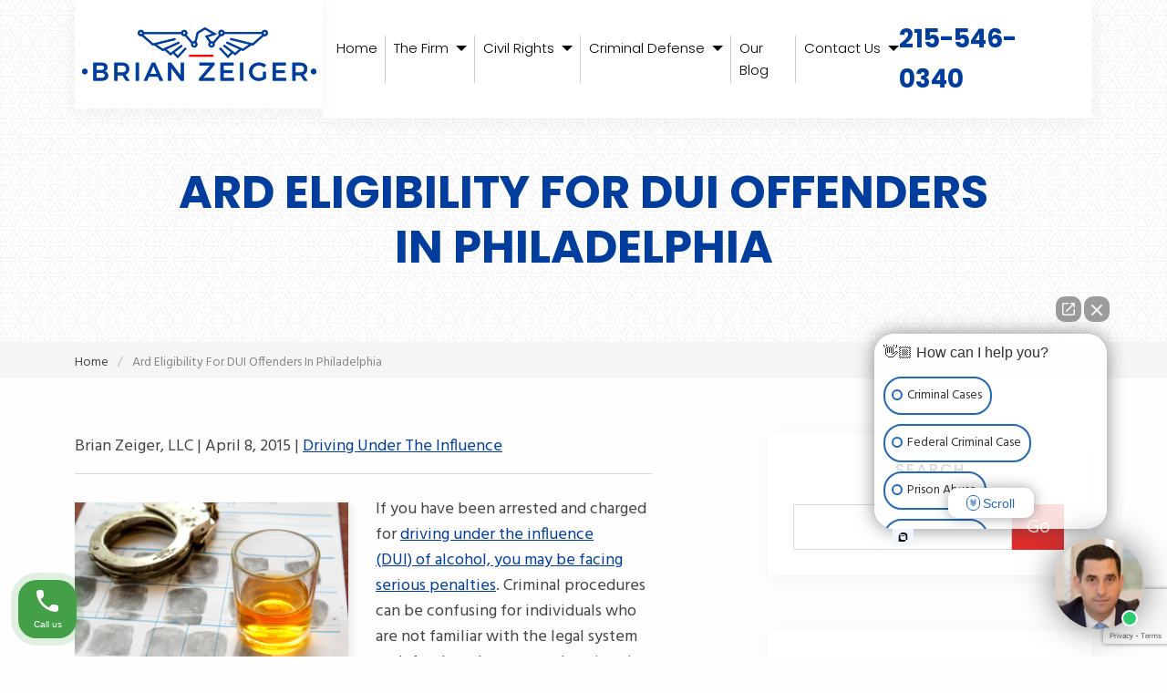

--- FILE ---
content_type: text/html; charset=UTF-8
request_url: https://brianzeiger.com/blog/ard-eligibility-for-dui-offenders-in-philadelphia/
body_size: 27204
content:
<!DOCTYPE html>
<html lang="en-US">

<head>
	<meta charset="UTF-8">
<script type="text/javascript">
/* <![CDATA[ */
var gform;gform||(document.addEventListener("gform_main_scripts_loaded",function(){gform.scriptsLoaded=!0}),document.addEventListener("gform/theme/scripts_loaded",function(){gform.themeScriptsLoaded=!0}),window.addEventListener("DOMContentLoaded",function(){gform.domLoaded=!0}),gform={domLoaded:!1,scriptsLoaded:!1,themeScriptsLoaded:!1,isFormEditor:()=>"function"==typeof InitializeEditor,callIfLoaded:function(o){return!(!gform.domLoaded||!gform.scriptsLoaded||!gform.themeScriptsLoaded&&!gform.isFormEditor()||(gform.isFormEditor()&&console.warn("The use of gform.initializeOnLoaded() is deprecated in the form editor context and will be removed in Gravity Forms 3.1."),o(),0))},initializeOnLoaded:function(o){gform.callIfLoaded(o)||(document.addEventListener("gform_main_scripts_loaded",()=>{gform.scriptsLoaded=!0,gform.callIfLoaded(o)}),document.addEventListener("gform/theme/scripts_loaded",()=>{gform.themeScriptsLoaded=!0,gform.callIfLoaded(o)}),window.addEventListener("DOMContentLoaded",()=>{gform.domLoaded=!0,gform.callIfLoaded(o)}))},hooks:{action:{},filter:{}},addAction:function(o,r,e,t){gform.addHook("action",o,r,e,t)},addFilter:function(o,r,e,t){gform.addHook("filter",o,r,e,t)},doAction:function(o){gform.doHook("action",o,arguments)},applyFilters:function(o){return gform.doHook("filter",o,arguments)},removeAction:function(o,r){gform.removeHook("action",o,r)},removeFilter:function(o,r,e){gform.removeHook("filter",o,r,e)},addHook:function(o,r,e,t,n){null==gform.hooks[o][r]&&(gform.hooks[o][r]=[]);var d=gform.hooks[o][r];null==n&&(n=r+"_"+d.length),gform.hooks[o][r].push({tag:n,callable:e,priority:t=null==t?10:t})},doHook:function(r,o,e){var t;if(e=Array.prototype.slice.call(e,1),null!=gform.hooks[r][o]&&((o=gform.hooks[r][o]).sort(function(o,r){return o.priority-r.priority}),o.forEach(function(o){"function"!=typeof(t=o.callable)&&(t=window[t]),"action"==r?t.apply(null,e):e[0]=t.apply(null,e)})),"filter"==r)return e[0]},removeHook:function(o,r,t,n){var e;null!=gform.hooks[o][r]&&(e=(e=gform.hooks[o][r]).filter(function(o,r,e){return!!(null!=n&&n!=o.tag||null!=t&&t!=o.priority)}),gform.hooks[o][r]=e)}});
/* ]]> */
</script>

	<meta name="viewport" content="width=device-width, initial-scale=1, minimum-scale=1, maximum-scale=2" />
	<meta name="format-detection" content="telephone=no">
	<link rel="pingback" href="https://brianzeiger.com/xmlrpc.php">
	<link rel="icon" href="https://brianzeiger.com/wp-content/uploads/2021/09/favicon.png" sizes="any" type="image/png">

	<!-- Le HTML5 shim, for IE6-8 support of HTML5 elements -->
	<!--[if lt IE 9]>
	<script src="http://html5shim.googlecode.com/svn/trunk/html5.js"></script>
	<![endif]-->

	<!-- Preconnecting Assets -->

	<link rel="preconnect" href="https://fonts.gstatic.com">

	<link rel='stylesheet' href='/wp-content/themes/horizon-mercury/src/critical.css' type='text/css' media='all' />
	
	<link href="https://fonts.googleapis.com/css2?family=Hind:ital,wght@0,300;0,400;0,500;0,600;0,700&family=Poppins:ital,wght@0,300;0,400;0,500;0,600;0,700;0,900&display=swap" rel="stylesheet"> 
<style>
	:root {
		--main-font:
			'Hind'		;
		--secondary-font:
			'Poppins'		;
		--additional-font: '';
		/* --banner-btn-1-bg:
					;
		--banner-btn-1-color:
					;
		--banner-btn-1-border-color:
					;
		--banner-btn-1-border-width:
			px		;
		--banner-btn-2-bg:
					;
		--banner-btn-2-color:
					;
		--banner-btn-2-border-color:
					;
		--banner-btn-2-border-width:
			px		; */
		--accent-color:
			#e12d2d		;
		--text-color:
			#444444		;
		--link-color:
			#1877ce		;
		--link-hover-color:
			#203f5a		;
		--footer-heading-color:
			#FFFFFF		;
		--footer-subheading-color:
					;
		--subheading-color:
			var(--accent-color)		;
		--results-heading-color:
			#FFFFFF		;
		--results-subheading-color:
			var(--accent-color)		;
		--res_lg_bg_image: url(https://brianzeiger.com/wp-content/uploads/2021/09/bg-results.jpg);
		--res_sm_bg_image: url(https://brianzeiger.com/wp-content/uploads/2021/09/bg-results.jpg);
		--res-br-color:
			#FFFFFF		;
		--res-bg-repeat:
					;
		--res-bg-size:
			cover		;
		--results-amount-color: #FFFFFF;
		--results-category-color: #FFFFFF;
		--top-bar-bg: #FFFFFF; 
		--contact-footer-bg-img: url(https://brianzeiger.com/wp-content/uploads/2021/09/bg-pattern.jpg);
		--contact-footer-bg-color:
			#FFFFFF		;
		--contact-bg-repeat:
			repeat		;
		--contact-bg-size:
			initial		;
		--header-bg-color:
			#FFFFFF		;
		--header-main-m-color:
			#000000		;
		--header-main-m-hover-color:
			#e12d2d		;
		--header-main-m-active-color:
			#e12d2d		;
		--header-main-m-current-color:
			#e12d2d		;
		--header-main-m-format:
			capitalize		;
		--header-sub-m-bg:
			#FFFFFF		;
		--header-sub-link:
			#000000		;
		--header-sub-link-hover:
			#ffffff		;
		--header-sub-link-active:
			#ffffff		;
		--mobile-m-overlay: #2d2b2b;
		--mobile-menu-color:
			#000000		;
		--background-menu-color: #ffffff;
		--mobile-active-menu-color:
			#e12d2d		;
		--mobile-menu-format:
			capitalize		;
		--location-footer-tab-fg-color:''		;
		--location-footer-tab-bg-color:''	;

		/** 
		*	Form
		 */
		--form-title-color: #FFFFFF;
		--form-label-color: #FFFFFF;
		--form-button-background: #e12d2d;
		--form-button-hover: #e64848;

		/**
		 * Testimonials
		 */
		--testimonials-bg-color: #FFFFFF;
		--testimonials-quote-color: #000000;
		--testimonials-author-color: #000000;

	}
</style>

	<meta name='robots' content='index, follow, max-image-preview:large, max-snippet:-1, max-video-preview:-1' />
	<style>img:is([sizes="auto" i], [sizes^="auto," i]) { contain-intrinsic-size: 3000px 1500px }</style>
	
	<!-- This site is optimized with the Yoast SEO plugin v26.3 - https://yoast.com/wordpress/plugins/seo/ -->
	<title>ARD Eligibility For DUI Offenders | Philadelphia DUI Attorneys</title>
	<meta name="description" content="Pennsylvania law provides a possible option for certain DUI defendants with the Accelerated Rehabilitative Disposition (ARD) program." />
	<link rel="canonical" href="https://brianzeiger.com/blog/ard-eligibility-for-dui-offenders-in-philadelphia/" />
	<meta property="og:locale" content="en_US" />
	<meta property="og:type" content="article" />
	<meta property="og:title" content="ARD Eligibility For DUI Offenders | Philadelphia DUI Attorneys" />
	<meta property="og:description" content="Pennsylvania law provides a possible option for certain DUI defendants with the Accelerated Rehabilitative Disposition (ARD) program." />
	<meta property="og:url" content="https://brianzeiger.com/blog/ard-eligibility-for-dui-offenders-in-philadelphia/" />
	<meta property="og:site_name" content="The Zeiger Firm" />
	<meta property="article:publisher" content="https://www.facebook.com/zeigerfirm/" />
	<meta property="article:published_time" content="2015-04-08T22:34:34+00:00" />
	<meta property="article:modified_time" content="2025-01-27T10:44:00+00:00" />
	<meta property="og:image" content="https://brianzeiger.com/wp-content/uploads/2010/03/alcohol.jpg" />
	<meta property="og:image:width" content="1280" />
	<meta property="og:image:height" content="720" />
	<meta property="og:image:type" content="image/jpeg" />
	<meta name="author" content="Brian Zeiger, LLC" />
	<meta name="twitter:card" content="summary_large_image" />
	<meta name="twitter:creator" content="@zeigerfirm" />
	<meta name="twitter:site" content="@zeigerfirm" />
	<meta name="twitter:label1" content="Written by" />
	<meta name="twitter:data1" content="Brian Zeiger, LLC" />
	<meta name="twitter:label2" content="Est. reading time" />
	<meta name="twitter:data2" content="4 minutes" />
	<!-- / Yoast SEO plugin. -->


<script type='application/javascript'  id='pys-version-script'>console.log('PixelYourSite Free version 11.1.3');</script>
<link rel='dns-prefetch' href='//www.google.com' />
<link rel="alternate" type="application/rss+xml" title="The Zeiger Firm &raquo; Ard Eligibility For DUI Offenders In Philadelphia Comments Feed" href="https://brianzeiger.com/blog/ard-eligibility-for-dui-offenders-in-philadelphia/feed/" />
<style id='classic-theme-styles-inline-css' type='text/css'>
/*! This file is auto-generated */
.wp-block-button__link{color:#fff;background-color:#32373c;border-radius:9999px;box-shadow:none;text-decoration:none;padding:calc(.667em + 2px) calc(1.333em + 2px);font-size:1.125em}.wp-block-file__button{background:#32373c;color:#fff;text-decoration:none}
</style>
<style id='global-styles-inline-css' type='text/css'>
:root{--wp--preset--aspect-ratio--square: 1;--wp--preset--aspect-ratio--4-3: 4/3;--wp--preset--aspect-ratio--3-4: 3/4;--wp--preset--aspect-ratio--3-2: 3/2;--wp--preset--aspect-ratio--2-3: 2/3;--wp--preset--aspect-ratio--16-9: 16/9;--wp--preset--aspect-ratio--9-16: 9/16;--wp--preset--color--black: #000000;--wp--preset--color--cyan-bluish-gray: #abb8c3;--wp--preset--color--white: #ffffff;--wp--preset--color--pale-pink: #f78da7;--wp--preset--color--vivid-red: #cf2e2e;--wp--preset--color--luminous-vivid-orange: #ff6900;--wp--preset--color--luminous-vivid-amber: #fcb900;--wp--preset--color--light-green-cyan: #7bdcb5;--wp--preset--color--vivid-green-cyan: #00d084;--wp--preset--color--pale-cyan-blue: #8ed1fc;--wp--preset--color--vivid-cyan-blue: #0693e3;--wp--preset--color--vivid-purple: #9b51e0;--wp--preset--gradient--vivid-cyan-blue-to-vivid-purple: linear-gradient(135deg,rgba(6,147,227,1) 0%,rgb(155,81,224) 100%);--wp--preset--gradient--light-green-cyan-to-vivid-green-cyan: linear-gradient(135deg,rgb(122,220,180) 0%,rgb(0,208,130) 100%);--wp--preset--gradient--luminous-vivid-amber-to-luminous-vivid-orange: linear-gradient(135deg,rgba(252,185,0,1) 0%,rgba(255,105,0,1) 100%);--wp--preset--gradient--luminous-vivid-orange-to-vivid-red: linear-gradient(135deg,rgba(255,105,0,1) 0%,rgb(207,46,46) 100%);--wp--preset--gradient--very-light-gray-to-cyan-bluish-gray: linear-gradient(135deg,rgb(238,238,238) 0%,rgb(169,184,195) 100%);--wp--preset--gradient--cool-to-warm-spectrum: linear-gradient(135deg,rgb(74,234,220) 0%,rgb(151,120,209) 20%,rgb(207,42,186) 40%,rgb(238,44,130) 60%,rgb(251,105,98) 80%,rgb(254,248,76) 100%);--wp--preset--gradient--blush-light-purple: linear-gradient(135deg,rgb(255,206,236) 0%,rgb(152,150,240) 100%);--wp--preset--gradient--blush-bordeaux: linear-gradient(135deg,rgb(254,205,165) 0%,rgb(254,45,45) 50%,rgb(107,0,62) 100%);--wp--preset--gradient--luminous-dusk: linear-gradient(135deg,rgb(255,203,112) 0%,rgb(199,81,192) 50%,rgb(65,88,208) 100%);--wp--preset--gradient--pale-ocean: linear-gradient(135deg,rgb(255,245,203) 0%,rgb(182,227,212) 50%,rgb(51,167,181) 100%);--wp--preset--gradient--electric-grass: linear-gradient(135deg,rgb(202,248,128) 0%,rgb(113,206,126) 100%);--wp--preset--gradient--midnight: linear-gradient(135deg,rgb(2,3,129) 0%,rgb(40,116,252) 100%);--wp--preset--font-size--small: 13px;--wp--preset--font-size--medium: 20px;--wp--preset--font-size--large: 36px;--wp--preset--font-size--x-large: 42px;--wp--preset--spacing--20: 0.44rem;--wp--preset--spacing--30: 0.67rem;--wp--preset--spacing--40: 1rem;--wp--preset--spacing--50: 1.5rem;--wp--preset--spacing--60: 2.25rem;--wp--preset--spacing--70: 3.38rem;--wp--preset--spacing--80: 5.06rem;--wp--preset--shadow--natural: 6px 6px 9px rgba(0, 0, 0, 0.2);--wp--preset--shadow--deep: 12px 12px 50px rgba(0, 0, 0, 0.4);--wp--preset--shadow--sharp: 6px 6px 0px rgba(0, 0, 0, 0.2);--wp--preset--shadow--outlined: 6px 6px 0px -3px rgba(255, 255, 255, 1), 6px 6px rgba(0, 0, 0, 1);--wp--preset--shadow--crisp: 6px 6px 0px rgba(0, 0, 0, 1);}:where(.is-layout-flex){gap: 0.5em;}:where(.is-layout-grid){gap: 0.5em;}body .is-layout-flex{display: flex;}.is-layout-flex{flex-wrap: wrap;align-items: center;}.is-layout-flex > :is(*, div){margin: 0;}body .is-layout-grid{display: grid;}.is-layout-grid > :is(*, div){margin: 0;}:where(.wp-block-columns.is-layout-flex){gap: 2em;}:where(.wp-block-columns.is-layout-grid){gap: 2em;}:where(.wp-block-post-template.is-layout-flex){gap: 1.25em;}:where(.wp-block-post-template.is-layout-grid){gap: 1.25em;}.has-black-color{color: var(--wp--preset--color--black) !important;}.has-cyan-bluish-gray-color{color: var(--wp--preset--color--cyan-bluish-gray) !important;}.has-white-color{color: var(--wp--preset--color--white) !important;}.has-pale-pink-color{color: var(--wp--preset--color--pale-pink) !important;}.has-vivid-red-color{color: var(--wp--preset--color--vivid-red) !important;}.has-luminous-vivid-orange-color{color: var(--wp--preset--color--luminous-vivid-orange) !important;}.has-luminous-vivid-amber-color{color: var(--wp--preset--color--luminous-vivid-amber) !important;}.has-light-green-cyan-color{color: var(--wp--preset--color--light-green-cyan) !important;}.has-vivid-green-cyan-color{color: var(--wp--preset--color--vivid-green-cyan) !important;}.has-pale-cyan-blue-color{color: var(--wp--preset--color--pale-cyan-blue) !important;}.has-vivid-cyan-blue-color{color: var(--wp--preset--color--vivid-cyan-blue) !important;}.has-vivid-purple-color{color: var(--wp--preset--color--vivid-purple) !important;}.has-black-background-color{background-color: var(--wp--preset--color--black) !important;}.has-cyan-bluish-gray-background-color{background-color: var(--wp--preset--color--cyan-bluish-gray) !important;}.has-white-background-color{background-color: var(--wp--preset--color--white) !important;}.has-pale-pink-background-color{background-color: var(--wp--preset--color--pale-pink) !important;}.has-vivid-red-background-color{background-color: var(--wp--preset--color--vivid-red) !important;}.has-luminous-vivid-orange-background-color{background-color: var(--wp--preset--color--luminous-vivid-orange) !important;}.has-luminous-vivid-amber-background-color{background-color: var(--wp--preset--color--luminous-vivid-amber) !important;}.has-light-green-cyan-background-color{background-color: var(--wp--preset--color--light-green-cyan) !important;}.has-vivid-green-cyan-background-color{background-color: var(--wp--preset--color--vivid-green-cyan) !important;}.has-pale-cyan-blue-background-color{background-color: var(--wp--preset--color--pale-cyan-blue) !important;}.has-vivid-cyan-blue-background-color{background-color: var(--wp--preset--color--vivid-cyan-blue) !important;}.has-vivid-purple-background-color{background-color: var(--wp--preset--color--vivid-purple) !important;}.has-black-border-color{border-color: var(--wp--preset--color--black) !important;}.has-cyan-bluish-gray-border-color{border-color: var(--wp--preset--color--cyan-bluish-gray) !important;}.has-white-border-color{border-color: var(--wp--preset--color--white) !important;}.has-pale-pink-border-color{border-color: var(--wp--preset--color--pale-pink) !important;}.has-vivid-red-border-color{border-color: var(--wp--preset--color--vivid-red) !important;}.has-luminous-vivid-orange-border-color{border-color: var(--wp--preset--color--luminous-vivid-orange) !important;}.has-luminous-vivid-amber-border-color{border-color: var(--wp--preset--color--luminous-vivid-amber) !important;}.has-light-green-cyan-border-color{border-color: var(--wp--preset--color--light-green-cyan) !important;}.has-vivid-green-cyan-border-color{border-color: var(--wp--preset--color--vivid-green-cyan) !important;}.has-pale-cyan-blue-border-color{border-color: var(--wp--preset--color--pale-cyan-blue) !important;}.has-vivid-cyan-blue-border-color{border-color: var(--wp--preset--color--vivid-cyan-blue) !important;}.has-vivid-purple-border-color{border-color: var(--wp--preset--color--vivid-purple) !important;}.has-vivid-cyan-blue-to-vivid-purple-gradient-background{background: var(--wp--preset--gradient--vivid-cyan-blue-to-vivid-purple) !important;}.has-light-green-cyan-to-vivid-green-cyan-gradient-background{background: var(--wp--preset--gradient--light-green-cyan-to-vivid-green-cyan) !important;}.has-luminous-vivid-amber-to-luminous-vivid-orange-gradient-background{background: var(--wp--preset--gradient--luminous-vivid-amber-to-luminous-vivid-orange) !important;}.has-luminous-vivid-orange-to-vivid-red-gradient-background{background: var(--wp--preset--gradient--luminous-vivid-orange-to-vivid-red) !important;}.has-very-light-gray-to-cyan-bluish-gray-gradient-background{background: var(--wp--preset--gradient--very-light-gray-to-cyan-bluish-gray) !important;}.has-cool-to-warm-spectrum-gradient-background{background: var(--wp--preset--gradient--cool-to-warm-spectrum) !important;}.has-blush-light-purple-gradient-background{background: var(--wp--preset--gradient--blush-light-purple) !important;}.has-blush-bordeaux-gradient-background{background: var(--wp--preset--gradient--blush-bordeaux) !important;}.has-luminous-dusk-gradient-background{background: var(--wp--preset--gradient--luminous-dusk) !important;}.has-pale-ocean-gradient-background{background: var(--wp--preset--gradient--pale-ocean) !important;}.has-electric-grass-gradient-background{background: var(--wp--preset--gradient--electric-grass) !important;}.has-midnight-gradient-background{background: var(--wp--preset--gradient--midnight) !important;}.has-small-font-size{font-size: var(--wp--preset--font-size--small) !important;}.has-medium-font-size{font-size: var(--wp--preset--font-size--medium) !important;}.has-large-font-size{font-size: var(--wp--preset--font-size--large) !important;}.has-x-large-font-size{font-size: var(--wp--preset--font-size--x-large) !important;}
:where(.wp-block-post-template.is-layout-flex){gap: 1.25em;}:where(.wp-block-post-template.is-layout-grid){gap: 1.25em;}
:where(.wp-block-columns.is-layout-flex){gap: 2em;}:where(.wp-block-columns.is-layout-grid){gap: 2em;}
:root :where(.wp-block-pullquote){font-size: 1.5em;line-height: 1.6;}
</style>
<link rel='stylesheet' id='cw_video-css' href='https://brianzeiger.com/wp-content/plugins/cw-video/cw-video.css?ver=2020.11.03' type='text/css' media='all' />
<link rel='stylesheet' id='q-a-plus-css' href='https://brianzeiger.com/wp-content/plugins/q-and-a/css/q-a-plus.css?ver=1.0.6.2' type='text/css' media='screen' />
<link rel='stylesheet' id='parent-style-css' href='https://brianzeiger.com/wp-content/themes/horizon-core/style.css?ver=1.0.1' type='text/css' media='all' />
<link rel='stylesheet' id='child-style-css' href='https://brianzeiger.com/wp-content/themes/horizon-mercury/style.css?ver=1.0.0' type='text/css' media='all' />
<link rel='stylesheet' id='mix-theme-css-css' href='https://brianzeiger.com/wp-content/themes/horizon-mercury/dist/css/main.css?ver=1752654897' type='text/css' media='all' />
<link rel='stylesheet' id='cw-toc-display-css-css' href='https://brianzeiger.com/wp-content/plugins/cw-table-of-contents/includes/css/style.min.css?ver=1.1' type='text/css' media='all' />
<script type="text/javascript" id="jquery-core-js-extra">
/* <![CDATA[ */
var pysFacebookRest = {"restApiUrl":"https:\/\/brianzeiger.com\/wp-json\/pys-facebook\/v1\/event","debug":""};
/* ]]> */
</script>
<script type="text/javascript" src="https://brianzeiger.com/wp-includes/js/jquery/jquery.min.js?ver=3.7.1" id="jquery-core-js"></script>
<script type="text/javascript" src="https://brianzeiger.com/wp-includes/js/jquery/jquery-migrate.min.js?ver=3.4.1" id="jquery-migrate-js"></script>
<script type="text/javascript" src="https://brianzeiger.com/wp-includes/js/jquery/ui/core.min.js?ver=1.13.3" id="jquery-ui-core-js"></script>
<script type="text/javascript" src="https://brianzeiger.com/wp-includes/js/jquery/ui/mouse.min.js?ver=1.13.3" id="jquery-ui-mouse-js"></script>
<script type="text/javascript" src="https://brianzeiger.com/wp-includes/js/jquery/ui/sortable.min.js?ver=1.13.3" id="jquery-ui-sortable-js"></script>
<script type="text/javascript" src="https://brianzeiger.com/wp-includes/js/jquery/ui/resizable.min.js?ver=1.13.3" id="jquery-ui-resizable-js"></script>
<script type="text/javascript" src="https://brianzeiger.com/wp-content/plugins/advanced-custom-fields-pro/assets/build/js/acf.min.js?ver=6.6.0" id="acf-js"></script>
<script type="text/javascript" src="https://brianzeiger.com/wp-includes/js/dist/dom-ready.min.js?ver=f77871ff7694fffea381" id="wp-dom-ready-js"></script>
<script type="text/javascript" src="https://brianzeiger.com/wp-includes/js/dist/hooks.min.js?ver=4d63a3d491d11ffd8ac6" id="wp-hooks-js"></script>
<script type="text/javascript" src="https://brianzeiger.com/wp-includes/js/dist/i18n.min.js?ver=5e580eb46a90c2b997e6" id="wp-i18n-js"></script>
<script type="text/javascript" id="wp-i18n-js-after">
/* <![CDATA[ */
wp.i18n.setLocaleData( { 'text direction\u0004ltr': [ 'ltr' ] } );
/* ]]> */
</script>
<script type="text/javascript" src="https://brianzeiger.com/wp-includes/js/dist/a11y.min.js?ver=3156534cc54473497e14" id="wp-a11y-js"></script>
<script type="text/javascript" src="https://brianzeiger.com/wp-content/plugins/advanced-custom-fields-pro/assets/build/js/acf-input.min.js?ver=6.6.0" id="acf-input-js"></script>
<script type="text/javascript" id="acf-pro-input-js-extra">
/* <![CDATA[ */
var acf_col_vars = {"column_layout":"1 Column","width":"One Third","type_list":""};
/* ]]> */
</script>
<script type="text/javascript" src="https://brianzeiger.com/wp-content/plugins/advanced-custom-fields-pro/assets/build/js/pro/acf-pro-input.min.js?ver=6.6.0" id="acf-pro-input-js"></script>
<script type="text/javascript" src="https://brianzeiger.com/wp-content/plugins/pixelyoursite/dist/scripts/jquery.bind-first-0.2.3.min.js?ver=6.7.4" id="jquery-bind-first-js"></script>
<script type="text/javascript" src="https://brianzeiger.com/wp-content/plugins/pixelyoursite/dist/scripts/js.cookie-2.1.3.min.js?ver=2.1.3" id="js-cookie-pys-js"></script>
<script type="text/javascript" src="https://brianzeiger.com/wp-content/plugins/pixelyoursite/dist/scripts/tld.min.js?ver=2.3.1" id="js-tld-js"></script>
<script type="text/javascript" id="pys-js-extra">
/* <![CDATA[ */
var pysOptions = {"staticEvents":{"facebook":{"init_event":[{"delay":0,"type":"static","ajaxFire":false,"name":"PageView","pixelIds":["609110253583139"],"eventID":"f8e69bdb-0574-4767-8cc8-4ed794df2ef5","params":{"post_category":"Driving Under The Influence","page_title":"Ard Eligibility For DUI Offenders In Philadelphia","post_type":"post","post_id":3319,"plugin":"PixelYourSite","user_role":"guest","event_url":"brianzeiger.com\/blog\/ard-eligibility-for-dui-offenders-in-philadelphia\/"},"e_id":"init_event","ids":[],"hasTimeWindow":false,"timeWindow":0,"woo_order":"","edd_order":""}]}},"dynamicEvents":{"automatic_event_form":{"facebook":{"delay":0,"type":"dyn","name":"Form","pixelIds":["609110253583139"],"eventID":"3c6169b2-cfa6-4b4f-937b-05f18dfc19be","params":{"page_title":"Ard Eligibility For DUI Offenders In Philadelphia","post_type":"post","post_id":3319,"plugin":"PixelYourSite","user_role":"guest","event_url":"brianzeiger.com\/blog\/ard-eligibility-for-dui-offenders-in-philadelphia\/"},"e_id":"automatic_event_form","ids":[],"hasTimeWindow":false,"timeWindow":0,"woo_order":"","edd_order":""}},"automatic_event_download":{"facebook":{"delay":0,"type":"dyn","name":"Download","extensions":["","doc","exe","js","pdf","ppt","tgz","zip","xls"],"pixelIds":["609110253583139"],"eventID":"447c7a64-5cff-4d4d-9c40-4d591ce2c094","params":{"page_title":"Ard Eligibility For DUI Offenders In Philadelphia","post_type":"post","post_id":3319,"plugin":"PixelYourSite","user_role":"guest","event_url":"brianzeiger.com\/blog\/ard-eligibility-for-dui-offenders-in-philadelphia\/"},"e_id":"automatic_event_download","ids":[],"hasTimeWindow":false,"timeWindow":0,"woo_order":"","edd_order":""}},"automatic_event_comment":{"facebook":{"delay":0,"type":"dyn","name":"Comment","pixelIds":["609110253583139"],"eventID":"a9801bff-e63a-4394-b702-178e7809292b","params":{"page_title":"Ard Eligibility For DUI Offenders In Philadelphia","post_type":"post","post_id":3319,"plugin":"PixelYourSite","user_role":"guest","event_url":"brianzeiger.com\/blog\/ard-eligibility-for-dui-offenders-in-philadelphia\/"},"e_id":"automatic_event_comment","ids":[],"hasTimeWindow":false,"timeWindow":0,"woo_order":"","edd_order":""}}},"triggerEvents":[],"triggerEventTypes":[],"facebook":{"pixelIds":["609110253583139"],"advancedMatching":[],"advancedMatchingEnabled":false,"removeMetadata":false,"wooVariableAsSimple":false,"serverApiEnabled":true,"wooCRSendFromServer":false,"send_external_id":null,"enabled_medical":false,"do_not_track_medical_param":["event_url","post_title","page_title","landing_page","content_name","categories","category_name","tags"],"meta_ldu":false},"debug":"","siteUrl":"https:\/\/brianzeiger.com","ajaxUrl":"https:\/\/brianzeiger.com\/wp-admin\/admin-ajax.php","ajax_event":"2b0a72d3d0","enable_remove_download_url_param":"1","cookie_duration":"7","last_visit_duration":"60","enable_success_send_form":"","ajaxForServerEvent":"1","ajaxForServerStaticEvent":"1","useSendBeacon":"1","send_external_id":"1","external_id_expire":"180","track_cookie_for_subdomains":"1","google_consent_mode":"1","gdpr":{"ajax_enabled":false,"all_disabled_by_api":false,"facebook_disabled_by_api":false,"analytics_disabled_by_api":false,"google_ads_disabled_by_api":false,"pinterest_disabled_by_api":false,"bing_disabled_by_api":false,"externalID_disabled_by_api":false,"facebook_prior_consent_enabled":true,"analytics_prior_consent_enabled":true,"google_ads_prior_consent_enabled":null,"pinterest_prior_consent_enabled":true,"bing_prior_consent_enabled":true,"cookiebot_integration_enabled":false,"cookiebot_facebook_consent_category":"marketing","cookiebot_analytics_consent_category":"statistics","cookiebot_tiktok_consent_category":"marketing","cookiebot_google_ads_consent_category":"marketing","cookiebot_pinterest_consent_category":"marketing","cookiebot_bing_consent_category":"marketing","consent_magic_integration_enabled":false,"real_cookie_banner_integration_enabled":false,"cookie_notice_integration_enabled":false,"cookie_law_info_integration_enabled":false,"analytics_storage":{"enabled":true,"value":"granted","filter":false},"ad_storage":{"enabled":true,"value":"granted","filter":false},"ad_user_data":{"enabled":true,"value":"granted","filter":false},"ad_personalization":{"enabled":true,"value":"granted","filter":false}},"cookie":{"disabled_all_cookie":false,"disabled_start_session_cookie":false,"disabled_advanced_form_data_cookie":false,"disabled_landing_page_cookie":false,"disabled_first_visit_cookie":false,"disabled_trafficsource_cookie":false,"disabled_utmTerms_cookie":false,"disabled_utmId_cookie":false},"tracking_analytics":{"TrafficSource":"direct","TrafficLanding":"undefined","TrafficUtms":[],"TrafficUtmsId":[]},"GATags":{"ga_datalayer_type":"default","ga_datalayer_name":"dataLayerPYS"},"woo":{"enabled":false},"edd":{"enabled":false},"cache_bypass":"1763158404"};
/* ]]> */
</script>
<script type="text/javascript" src="https://brianzeiger.com/wp-content/plugins/pixelyoursite/dist/scripts/public.js?ver=11.1.3" id="pys-js"></script>
<link rel="https://api.w.org/" href="https://brianzeiger.com/wp-json/" /><link rel="alternate" title="JSON" type="application/json" href="https://brianzeiger.com/wp-json/wp/v2/posts/3319" /><link rel="EditURI" type="application/rsd+xml" title="RSD" href="https://brianzeiger.com/xmlrpc.php?rsd" />
<meta name="generator" content="WordPress 6.7.4" />
<link rel='shortlink' href='https://brianzeiger.com/?p=3319' />
<link rel="alternate" title="oEmbed (JSON)" type="application/json+oembed" href="https://brianzeiger.com/wp-json/oembed/1.0/embed?url=https%3A%2F%2Fbrianzeiger.com%2Fblog%2Fard-eligibility-for-dui-offenders-in-philadelphia%2F" />
<link rel="alternate" title="oEmbed (XML)" type="text/xml+oembed" href="https://brianzeiger.com/wp-json/oembed/1.0/embed?url=https%3A%2F%2Fbrianzeiger.com%2Fblog%2Fard-eligibility-for-dui-offenders-in-philadelphia%2F&#038;format=xml" />
<!-- Q & A -->
		<noscript><link rel="stylesheet" type="text/css" href="https://brianzeiger.com/wp-content/plugins/q-and-a/css/q-a-plus-noscript.css?ver=1.0.6.2" /></noscript><!-- Q & A --><link rel="alternate" type="application/ld+json" href="https://brianzeiger.com/blog/ard-eligibility-for-dui-offenders-in-philadelphia/?format=application/ld+json" title="Structured Descriptor Document (JSON-LD format)"><script type="application/ld+json" data-source="DataFeed:WordPress" data-schema="3319-post-Default">{"@context":"https:\/\/schema.org\/","@type":"BlogPosting","@id":"https:\/\/brianzeiger.com\/blog\/ard-eligibility-for-dui-offenders-in-philadelphia\/#BlogPosting","mainEntityOfPage":"https:\/\/brianzeiger.com\/blog\/ard-eligibility-for-dui-offenders-in-philadelphia\/","headline":"Ard Eligibility For DUI Offenders In Philadelphia","name":"Ard Eligibility For DUI Offenders In Philadelphia","description":"Pennsylvania law provides a possible option for certain DUI defendants with the Accelerated Rehabilitative Disposition (ARD) program.","datePublished":"2015-04-08","dateModified":"2025-01-27","author":{"@type":"Person","@id":"https:\/\/brianzeiger.com\/blog\/author\/brianzeiger\/#Person","name":"Brian Zeiger, LLC","url":"https:\/\/brianzeiger.com\/blog\/author\/brianzeiger\/","identifier":12,"image":{"@type":"ImageObject","@id":"https:\/\/secure.gravatar.com\/avatar\/95fa72c4d76873522d9a7824947b1236?s=96&d=mm&r=g","url":"https:\/\/secure.gravatar.com\/avatar\/95fa72c4d76873522d9a7824947b1236?s=96&d=mm&r=g","height":96,"width":96}},"publisher":{"@type":"Organization","name":"The Zeiger Firm","logo":{"@type":"ImageObject","@id":"https:\/\/brianzeiger.com\/wp-content\/uploads\/2021\/09\/logo.png","url":"https:\/\/brianzeiger.com\/wp-content\/uploads\/2021\/09\/logo.png","width":257,"height":59}},"image":{"@type":"ImageObject","@id":"https:\/\/brianzeiger.com\/wp-content\/uploads\/2010\/03\/alcohol.jpg","url":"https:\/\/brianzeiger.com\/wp-content\/uploads\/2010\/03\/alcohol.jpg","height":720,"width":1280},"url":"https:\/\/brianzeiger.com\/blog\/ard-eligibility-for-dui-offenders-in-philadelphia\/","about":["Driving Under The Influence"],"wordCount":741,"articleBody":"If you have been arrested and charged for\u00a0driving under the influence (DUI)\u00a0of alcohol, you may be facing serious penalties. Criminal procedures can be confusing for individuals who are not familiar with the legal system as defendants have several options in front of them. For example, they can plead guilty and accept the sentence imposed or they can take their case to trial and fight their charges outright. Pennsylvania law also provides another possible option for certain DUI defendants\u00a0with the\u00a0Accelerated Rehabilitative Disposition (ARD)\u00a0program.What is ARD?ARD is a special program that allows qualifying defendants to take part in a strict probationary period and avoid other criminal consequences, including a conviction on their criminal record. If an individual successfully completes the ARD program, the will occur:Your charges will be dismissed.You will have no DUI conviction.You do not have to enter a guilty plea.You will not have to spend time in jail.The record of your DUI arrest and charge will be eligible for expungement.Not only is the ARD program beneficial for defendants because they will not have to risk a jail sentence, but the absence of a conviction on their record and the possibility to clear the arrest and charge from their record can have a hugely positive impact on their lives. Future landlords or employers will not be able to see any record of your DUI and hold it against you.\u00a0Who is eligible for ARD?Not everyone charged with DUI has the opportunity to participate in the ARD program. The following will disqualify you from ARD:Having a criminal conviction in the past ten years.You had a passenger in your vehicle under the age of 14 years at the time of your DUI arrest.Your DUI caused injury or death to another person.The ARD program is geared toward helping out first offenders who have not caused injury and who do not seem to be a high risk for future offenses. The District Attorney is in charge of deciding which defendants are accepted into the program. However, if your initial application was rejected, it is possible to request reconsideration. An experienced criminal defense attorney will know how to apply for the program and help you appeal the decision if you were wrongfully denied. Even if you do not qualify for ARD, however, you may qualify for other alternative programs that may avoid conviction, including\u00a0DUI Court\u00a0or the Accelerated Misdemeanor Program (AMP).\u00a0An attorney will know how to identify all possible options to avoid conviction in your case.What does ARD entail?DUI defendants who are accepted for ARD are not simply let off the hook. Instead, they have many responsibilities that must be met in order for them to complete the program and have their charges dismissed. Though requirements can vary for each defendant based on the specific circumstances of their case, the following are some examples of common requirements for ARD participants:Obey the law and avoid any subsequent arrests or criminal cases during the program.Refrain from driving if their driving privileges have been suspended.Complete all court-ordered community service in a timely manner.Pay all fines ordered by the court by the required dates.Submit to random drug tests and not be suspected of tampering with drug test results.Follow any other guidelines or requirements that your probation officer felt were necessary in your particular case.For some DUI defendants, following the rules and requirements of ARD can be relatively easy and they complete the program without issue. Others, however, may struggle to make all of their appointments without the ability to drive, may not be able to pay their fines, or may fail drug tests. Such defendants risk ejection from the ARD program.\u00a0Experienced criminal defense attorney Brian Zeiger can assist with your DUI caseAs a DUI defendant, your options could be overwhelming. Brian Zeiger is a highly qualified criminal defense lawyer in Philadelphia who will always explore every possible option in your case and will help you make the best possible decision. Whether you plead guilty, go to trial, or participate in ARD, Mr. Zeiger will help you obtain the best possible outcome and will aggressively represent you and your legal rights.\u00a0If you are facing DUI charges or any other type of criminal charge, do not hesitate to call the Zeiger Firm today at 215-546-0340 to discuss your specific situation.&nbsp;"}</script>
<script type="application/ld+json" data-source="DataFeed:WordPress" data-schema="Breadcrumb">{"@context":"https:\/\/schema.org\/","@type":"BreadcrumbList","itemListElement":[{"@type":"ListItem","position":1,"name":"Blog","item":"https:\/\/brianzeiger.com\/blog\/#breadcrumbitem"},{"@type":"ListItem","position":2,"name":"Ard Eligibility For DUI Offenders In Philadelphia","item":"https:\/\/brianzeiger.com\/blog\/ard-eligibility-for-dui-offenders-in-philadelphia\/#breadcrumbitem"}]}</script>
<script id='nitro-telemetry-meta' nitro-exclude>window.NPTelemetryMetadata={missReason: (!window.NITROPACK_STATE ? 'cache not found' : 'hit'),pageType: 'post',isEligibleForOptimization: true,}</script><script id='nitro-generic' nitro-exclude>(()=>{window.NitroPack=window.NitroPack||{coreVersion:"na",isCounted:!1};let e=document.createElement("script");if(e.src="https://nitroscripts.com/QvqbcqFKROaHDNcVwvUgvkkjTtrdYMpP",e.async=!0,e.id="nitro-script",document.head.appendChild(e),!window.NitroPack.isCounted){window.NitroPack.isCounted=!0;let t=()=>{navigator.sendBeacon("https://to.getnitropack.com/p",JSON.stringify({siteId:"QvqbcqFKROaHDNcVwvUgvkkjTtrdYMpP",url:window.location.href,isOptimized:!!window.IS_NITROPACK,coreVersion:"na",missReason:window.NPTelemetryMetadata?.missReason||"",pageType:window.NPTelemetryMetadata?.pageType||"",isEligibleForOptimization:!!window.NPTelemetryMetadata?.isEligibleForOptimization}))};(()=>{let e=()=>new Promise(e=>{"complete"===document.readyState?e():window.addEventListener("load",e)}),i=()=>new Promise(e=>{document.prerendering?document.addEventListener("prerenderingchange",e,{once:!0}):e()}),a=async()=>{await i(),await e(),t()};a()})(),window.addEventListener("pageshow",e=>{if(e.persisted){let i=document.prerendering||self.performance?.getEntriesByType?.("navigation")[0]?.activationStart>0;"visible"!==document.visibilityState||i||t()}})}})();</script><link rel="icon" href="https://brianzeiger.com/wp-content/uploads/2021/11/cropped-favicon-zeiger-32x32.png" sizes="32x32" />
<link rel="icon" href="https://brianzeiger.com/wp-content/uploads/2021/11/cropped-favicon-zeiger-192x192.png" sizes="192x192" />
<link rel="apple-touch-icon" href="https://brianzeiger.com/wp-content/uploads/2021/11/cropped-favicon-zeiger-180x180.png" />
<meta name="msapplication-TileImage" content="https://brianzeiger.com/wp-content/uploads/2021/11/cropped-favicon-zeiger-270x270.png" />

	
	<!-- Global site tag (gtag.js) - Google Analytics UA GA -->
	<script src="https://www.googletagmanager.com/gtag/js?id=UA-221316850-1"></script>
	<script>
		window.dataLayer = window.dataLayer || [];
		function gtag(){dataLayer.push(arguments);}
		gtag('js', new Date());

		gtag('config', 'UA-221316850-1');
	</script>

	<!-- Global site tag (gtag.js) - Google Analytics GA4 -->
	<script src="https://www.googletagmanager.com/gtag/js?id=G-YRPWHXT7K3"></script>
	<script>
		window.dataLayer = window.dataLayer || [];
		function gtag(){dataLayer.push(arguments);}
		gtag('js', new Date());

		gtag('config', 'G-YRPWHXT7K3');
	</script>

	<!-- Google Tag Manager -->
	<script>(function(w,d,s,l,i){w[l]=w[l]||[];w[l].push({'gtm.start':
	new Date().getTime(),event:'gtm.js'});var f=d.getElementsByTagName(s)[0],
	j=d.createElement(s),dl=l!='dataLayer'?'&l='+l:'';j.async=true;j.src=
	'https://www.googletagmanager.com/gtm.js?id='+i+dl;f.parentNode.insertBefore(j,f);
	})(window,document,'script','dataLayer','GTM-P4GHJ4M');</script>
	<!-- End Google Tag Manager -->

</head>

<body id="top-page" class="post-template-default single single-post postid-3319 single-format-standard page-ard-eligibility-for-dui-offenders-in-philadelphia post-id-3319">

	<!-- Google Tag Manager (noscript) -->
	<noscript><iframe src="https://www.googletagmanager.com/ns.html?id=GTM-P4GHJ4M"
	height="0" width="0" style="display:none;visibility:hidden"></iframe></noscript>
	<!-- End Google Tag Manager (noscript) -->

	<a href="#main-wrapper" class="skiplink" tabindex="1">Skip Navigation</a>

	<!-- Mobile Menu -->
	<div id="mobile-menu">
		<div id="mmenu" class="menu-header-menu-container"><ul id="menu-header-menu" class="mobile-menu-panel"><li id="menu-item-11212" class="menu-item menu-item-type-post_type menu-item-object-page menu-item-home menu-item-11212"><a href="https://brianzeiger.com/">Home</a></li>
<li id="menu-item-11226" class="menu-item menu-item-type-custom menu-item-object-custom menu-item-has-children menu-item-11226"><a href="#">The Firm</a>
<ul class="sub-menu">
	<li id="menu-item-11228" class="menu-item menu-item-type-post_type menu-item-object-page menu-item-11228"><a href="https://brianzeiger.com/about-us/">About The Firm</a></li>
	<li id="menu-item-11230" class="menu-item menu-item-type-post_type menu-item-object-attorney menu-item-11230"><a href="https://brianzeiger.com/attorneys/brian-j-zeiger/">Brian Zeiger</a></li>
	<li id="menu-item-11458" class="menu-item menu-item-type-post_type menu-item-object-page menu-item-11458"><a href="https://brianzeiger.com/publications/">Publications</a></li>
	<li id="menu-item-32798" class="menu-item menu-item-type-post_type menu-item-object-page menu-item-32798"><a href="https://brianzeiger.com/testimonials/">Testimonials</a></li>
</ul>
</li>
<li id="menu-item-17692" class="menu-item menu-item-type-custom menu-item-object-custom menu-item-has-children menu-item-17692"><a href="#">Civil Rights</a>
<ul class="sub-menu">
	<li id="menu-item-27444" class="menu-item menu-item-type-post_type menu-item-object-page menu-item-27444"><a href="https://brianzeiger.com/pennsylvania-civil-rights-attorney/">Pennsylvania Civil Rights Attorney</a></li>
	<li id="menu-item-11216" class="menu-item menu-item-type-post_type menu-item-object-page menu-item-11216"><a href="https://brianzeiger.com/philadelphia-police-brutality-lawyer/">Police Brutality</a></li>
	<li id="menu-item-11232" class="menu-item menu-item-type-post_type menu-item-object-page menu-item-11232"><a href="https://brianzeiger.com/philadelphia-prisoners-rights-lawyer/">Prisoners Rights</a></li>
	<li id="menu-item-17694" class="menu-item menu-item-type-post_type menu-item-object-page menu-item-17694"><a href="https://brianzeiger.com/philadelphia-prisoners-rights-lawyer/medical-neglect-in-prisons-and-jails/">Medical Neglect in Prisons and Jails</a></li>
	<li id="menu-item-18013" class="menu-item menu-item-type-post_type menu-item-object-page menu-item-18013"><a href="https://brianzeiger.com/philadelphia-police-brutality-lawyer/taser/">Taser Injury</a></li>
	<li id="menu-item-18014" class="menu-item menu-item-type-post_type menu-item-object-page menu-item-18014"><a href="https://brianzeiger.com/philadelphia-police-brutality-lawyer/police-wrongful-death-lawyers/">Police Wrongful Death</a></li>
	<li id="menu-item-18016" class="menu-item menu-item-type-post_type menu-item-object-page menu-item-18016"><a href="https://brianzeiger.com/philadelphia-police-brutality-lawyer/wrongful-arrest-lawyers/">Wrongful Arrest</a></li>
	<li id="menu-item-18017" class="menu-item menu-item-type-post_type menu-item-object-page menu-item-18017"><a href="https://brianzeiger.com/philadelphia-police-brutality-lawyer/excessive-force-by-police/">Excessive Force by Police</a></li>
	<li id="menu-item-18018" class="menu-item menu-item-type-post_type menu-item-object-page menu-item-18018"><a href="https://brianzeiger.com/philadelphia-police-brutality-lawyer/police-shootings-lawyer/">Wrongful Police Shootings</a></li>
	<li id="menu-item-18027" class="menu-item menu-item-type-post_type menu-item-object-page menu-item-18027"><a href="https://brianzeiger.com/philadelphia-police-brutality-lawyer/sexual-assault-by-police-officers/">Sexual Assault by Police Officers</a></li>
</ul>
</li>
<li id="menu-item-11220" class="menu-item menu-item-type-custom menu-item-object-custom menu-item-has-children menu-item-11220"><a href="#">Criminal Defense</a>
<ul class="sub-menu">
	<li id="menu-item-27446" class="menu-item menu-item-type-post_type menu-item-object-page menu-item-27446"><a href="https://brianzeiger.com/?page_id=8047">Philadelphia Criminal Defense Attorney</a></li>
	<li id="menu-item-11233" class="menu-item menu-item-type-post_type menu-item-object-page menu-item-11233"><a href="https://brianzeiger.com/philadelphia-appeals-lawyer/">Appeals</a></li>
	<li id="menu-item-11234" class="menu-item menu-item-type-post_type menu-item-object-page menu-item-11234"><a href="https://brianzeiger.com/philadelphia-assault-lawyer/">Assault</a></li>
	<li id="menu-item-11235" class="menu-item menu-item-type-post_type menu-item-object-page menu-item-11235"><a href="https://brianzeiger.com/philadelphia-domestic-violence-lawyer/">Domestic Violence</a></li>
	<li id="menu-item-11237" class="menu-item menu-item-type-post_type menu-item-object-page menu-item-11237"><a href="https://brianzeiger.com/philadelphia-drug-crime-lawyer/">Drug Defense</a></li>
	<li id="menu-item-11239" class="menu-item menu-item-type-post_type menu-item-object-page menu-item-11239"><a href="https://brianzeiger.com/philadelphia-juvenile-defense-lawyer/">Juvenile Defense</a></li>
	<li id="menu-item-11240" class="menu-item menu-item-type-post_type menu-item-object-page menu-item-11240"><a href="https://brianzeiger.com/philadelphia-homicide-lawyer/">Homicide Defense</a></li>
	<li id="menu-item-11243" class="menu-item menu-item-type-post_type menu-item-object-page menu-item-11243"><a href="https://brianzeiger.com/philadelphia-sex-crimes-lawyer/">Sexual Crimes</a></li>
	<li id="menu-item-11244" class="menu-item menu-item-type-post_type menu-item-object-page menu-item-11244"><a href="https://brianzeiger.com/philadelphia-theft-burglary-robbery-lawyer/">Theft, Burglary &#038; Robbery</a></li>
	<li id="menu-item-11245" class="menu-item menu-item-type-post_type menu-item-object-page menu-item-11245"><a href="https://brianzeiger.com/philadelphia-white-collar-crimes-lawyer/">White Collar Crimes</a></li>
	<li id="menu-item-11218" class="menu-item menu-item-type-post_type menu-item-object-page menu-item-11218"><a href="https://brianzeiger.com/practice-areas/">See All Practice Areas</a></li>
</ul>
</li>
<li id="menu-item-11222" class="menu-item menu-item-type-post_type menu-item-object-page current_page_parent menu-item-11222"><a href="https://brianzeiger.com/blog/">Our Blog</a></li>
<li id="menu-item-11224" class="menu-item menu-item-type-post_type menu-item-object-page menu-item-has-children menu-item-11224"><a href="https://brianzeiger.com/contact-us/">Contact Us</a>
<ul class="sub-menu">
	<li id="menu-item-32070" class="menu-item menu-item-type-post_type menu-item-object-page menu-item-32070"><a href="https://brianzeiger.com/contact-us/">Free Consultation</a></li>
	<li id="menu-item-31993" class="menu-item menu-item-type-custom menu-item-object-custom menu-item-31993"><a href="https://brianzeiger.com/philadelphia-criminal-defense-attorney/">Philadelphia</a></li>
	<li id="menu-item-31995" class="menu-item menu-item-type-custom menu-item-object-custom menu-item-31995"><a href="https://brianzeiger.com/montgomery-county-criminal-defense-attorney/">Montgomery County</a></li>
	<li id="menu-item-31997" class="menu-item menu-item-type-custom menu-item-object-custom menu-item-31997"><a href="https://brianzeiger.com/pittsburgh-civil-rights-attorney/">Pittsburgh</a></li>
	<li id="menu-item-31999" class="menu-item menu-item-type-custom menu-item-object-custom menu-item-31999"><a href="https://brianzeiger.com/new-jersey-civil-rights-attorney/">New Jersey</a></li>
</ul>
</li>
</ul></div>	</div>
	<!-- Mobile Menu END -->

	<div id="panel">
		<header class="header">
			<div class="container">
				<div class="header-top">
					<div class="site-logo-wrap">
						<a class="site-logo" href="/">
							<img width="257" height="59" src="https://brianzeiger.com/wp-content/uploads/2021/09/logo.png" class="logo img-fluid" alt="Brian Zeiger - Philadelphia Criminal Defense Attorney" decoding="async" />						</a>
					</div>
					<div class="header-top-right">
						<nav id="nav-desktop" class="navbar navbar-expand-xl d-none d-xl-block">
	
							<div class="menu-container"><ul id="menu-header-menu-1" class="navbar-nav header-menu"><li class="menu-item menu-item-type-post_type menu-item-object-page menu-item-home nav-item menu-item-11212"><a title="Home" href="https://brianzeiger.com/" class="nav-link">Home</a></li>
<li class="menu-item menu-item-type-custom menu-item-object-custom menu-item-has-children nav-item menu-item-11226 dropdown"><a title="The Firm" href="#" data-bs-toggle="dropdown" class="nav-link dropdown-toggle" aria-haspopup="true">The Firm <span class="caret"></span></a>
<ul class=" dropdown-menu">
	<li class="menu-item menu-item-type-post_type menu-item-object-page nav-item menu-item-11228"><a title="About The Firm" href="https://brianzeiger.com/about-us/" class="nav-link">About The Firm</a></li>
	<li class="menu-item menu-item-type-post_type menu-item-object-attorney nav-item menu-item-11230"><a title="Brian Zeiger" href="https://brianzeiger.com/attorneys/brian-j-zeiger/" class="nav-link">Brian Zeiger</a></li>
	<li class="menu-item menu-item-type-post_type menu-item-object-page nav-item menu-item-11458"><a title="Publications" href="https://brianzeiger.com/publications/" class="nav-link">Publications</a></li>
	<li class="menu-item menu-item-type-post_type menu-item-object-page nav-item menu-item-32798"><a title="Testimonials" href="https://brianzeiger.com/testimonials/" class="nav-link">Testimonials</a></li>
</ul>
</li>
<li class="menu-item menu-item-type-custom menu-item-object-custom menu-item-has-children nav-item menu-item-17692 dropdown"><a title="Civil Rights" href="#" data-bs-toggle="dropdown" class="nav-link dropdown-toggle" aria-haspopup="true">Civil Rights <span class="caret"></span></a>
<ul class=" dropdown-menu">
	<li class="menu-item menu-item-type-post_type menu-item-object-page nav-item menu-item-27444"><a title="Pennsylvania Civil Rights Attorney" href="https://brianzeiger.com/pennsylvania-civil-rights-attorney/" class="nav-link">Pennsylvania Civil Rights Attorney</a></li>
	<li class="menu-item menu-item-type-post_type menu-item-object-page nav-item menu-item-11216"><a title="Police Brutality" href="https://brianzeiger.com/philadelphia-police-brutality-lawyer/" class="nav-link">Police Brutality</a></li>
	<li class="menu-item menu-item-type-post_type menu-item-object-page nav-item menu-item-11232"><a title="Prisoners Rights" href="https://brianzeiger.com/philadelphia-prisoners-rights-lawyer/" class="nav-link">Prisoners Rights</a></li>
	<li class="menu-item menu-item-type-post_type menu-item-object-page nav-item menu-item-17694"><a title="Medical Neglect in Prisons and Jails" href="https://brianzeiger.com/philadelphia-prisoners-rights-lawyer/medical-neglect-in-prisons-and-jails/" class="nav-link">Medical Neglect in Prisons and Jails</a></li>
	<li class="menu-item menu-item-type-post_type menu-item-object-page nav-item menu-item-18013"><a title="Taser Injury" href="https://brianzeiger.com/philadelphia-police-brutality-lawyer/taser/" class="nav-link">Taser Injury</a></li>
	<li class="menu-item menu-item-type-post_type menu-item-object-page nav-item menu-item-18014"><a title="Police Wrongful Death" href="https://brianzeiger.com/philadelphia-police-brutality-lawyer/police-wrongful-death-lawyers/" class="nav-link">Police Wrongful Death</a></li>
	<li class="menu-item menu-item-type-post_type menu-item-object-page nav-item menu-item-18016"><a title="Wrongful Arrest" href="https://brianzeiger.com/philadelphia-police-brutality-lawyer/wrongful-arrest-lawyers/" class="nav-link">Wrongful Arrest</a></li>
	<li class="menu-item menu-item-type-post_type menu-item-object-page nav-item menu-item-18017"><a title="Excessive Force by Police" href="https://brianzeiger.com/philadelphia-police-brutality-lawyer/excessive-force-by-police/" class="nav-link">Excessive Force by Police</a></li>
	<li class="menu-item menu-item-type-post_type menu-item-object-page nav-item menu-item-18018"><a title="Wrongful Police Shootings" href="https://brianzeiger.com/philadelphia-police-brutality-lawyer/police-shootings-lawyer/" class="nav-link">Wrongful Police Shootings</a></li>
	<li class="menu-item menu-item-type-post_type menu-item-object-page nav-item menu-item-18027"><a title="Sexual Assault by Police Officers" href="https://brianzeiger.com/philadelphia-police-brutality-lawyer/sexual-assault-by-police-officers/" class="nav-link">Sexual Assault by Police Officers</a></li>
</ul>
</li>
<li class="menu-item menu-item-type-custom menu-item-object-custom menu-item-has-children nav-item menu-item-11220 dropdown"><a title="Criminal Defense" href="#" data-bs-toggle="dropdown" class="nav-link dropdown-toggle" aria-haspopup="true">Criminal Defense <span class="caret"></span></a>
<ul class=" dropdown-menu">
	<li class="menu-item menu-item-type-post_type menu-item-object-page nav-item menu-item-27446"><a title="Philadelphia Criminal Defense Attorney" href="https://brianzeiger.com/?page_id=8047" class="nav-link">Philadelphia Criminal Defense Attorney</a></li>
	<li class="menu-item menu-item-type-post_type menu-item-object-page nav-item menu-item-11233"><a title="Appeals" href="https://brianzeiger.com/philadelphia-appeals-lawyer/" class="nav-link">Appeals</a></li>
	<li class="menu-item menu-item-type-post_type menu-item-object-page nav-item menu-item-11234"><a title="Assault" href="https://brianzeiger.com/philadelphia-assault-lawyer/" class="nav-link">Assault</a></li>
	<li class="menu-item menu-item-type-post_type menu-item-object-page nav-item menu-item-11235"><a title="Domestic Violence" href="https://brianzeiger.com/philadelphia-domestic-violence-lawyer/" class="nav-link">Domestic Violence</a></li>
	<li class="menu-item menu-item-type-post_type menu-item-object-page nav-item menu-item-11237"><a title="Drug Defense" href="https://brianzeiger.com/philadelphia-drug-crime-lawyer/" class="nav-link">Drug Defense</a></li>
	<li class="menu-item menu-item-type-post_type menu-item-object-page nav-item menu-item-11239"><a title="Juvenile Defense" href="https://brianzeiger.com/philadelphia-juvenile-defense-lawyer/" class="nav-link">Juvenile Defense</a></li>
	<li class="menu-item menu-item-type-post_type menu-item-object-page nav-item menu-item-11240"><a title="Homicide Defense" href="https://brianzeiger.com/philadelphia-homicide-lawyer/" class="nav-link">Homicide Defense</a></li>
	<li class="menu-item menu-item-type-post_type menu-item-object-page nav-item menu-item-11243"><a title="Sexual Crimes" href="https://brianzeiger.com/philadelphia-sex-crimes-lawyer/" class="nav-link">Sexual Crimes</a></li>
	<li class="menu-item menu-item-type-post_type menu-item-object-page nav-item menu-item-11244"><a title="Theft, Burglary &#038; Robbery" href="https://brianzeiger.com/philadelphia-theft-burglary-robbery-lawyer/" class="nav-link">Theft, Burglary &#038; Robbery</a></li>
	<li class="menu-item menu-item-type-post_type menu-item-object-page nav-item menu-item-11245"><a title="White Collar Crimes" href="https://brianzeiger.com/philadelphia-white-collar-crimes-lawyer/" class="nav-link">White Collar Crimes</a></li>
	<li class="menu-item menu-item-type-post_type menu-item-object-page nav-item menu-item-11218"><a title="See All Practice Areas" href="https://brianzeiger.com/practice-areas/" class="nav-link">See All Practice Areas</a></li>
</ul>
</li>
<li class="menu-item menu-item-type-post_type menu-item-object-page current_page_parent nav-item menu-item-11222"><a title="Our Blog" href="https://brianzeiger.com/blog/" class="nav-link">Our Blog</a></li>
<li class="menu-item menu-item-type-post_type menu-item-object-page menu-item-has-children nav-item menu-item-11224 dropdown"><a title="Contact Us" href="https://brianzeiger.com/contact-us/" data-bs-toggle="dropdown" class="nav-link dropdown-toggle" aria-haspopup="true">Contact Us <span class="caret"></span></a>
<ul class=" dropdown-menu">
	<li class="menu-item menu-item-type-post_type menu-item-object-page nav-item menu-item-32070"><a title="Free Consultation" href="https://brianzeiger.com/contact-us/" class="nav-link">Free Consultation</a></li>
	<li class="menu-item menu-item-type-custom menu-item-object-custom nav-item menu-item-31993"><a title="Philadelphia" href="https://brianzeiger.com/philadelphia-criminal-defense-attorney/" class="nav-link">Philadelphia</a></li>
	<li class="menu-item menu-item-type-custom menu-item-object-custom nav-item menu-item-31995"><a title="Montgomery County" href="https://brianzeiger.com/montgomery-county-criminal-defense-attorney/" class="nav-link">Montgomery County</a></li>
	<li class="menu-item menu-item-type-custom menu-item-object-custom nav-item menu-item-31997"><a title="Pittsburgh" href="https://brianzeiger.com/pittsburgh-civil-rights-attorney/" class="nav-link">Pittsburgh</a></li>
	<li class="menu-item menu-item-type-custom menu-item-object-custom nav-item menu-item-31999"><a title="New Jersey" href="https://brianzeiger.com/new-jersey-civil-rights-attorney/" class="nav-link">New Jersey</a></li>
</ul>
</li>
</ul></div>						</nav>
						<div class="contact-phone">
							<a href="tel:2155460340">
								<img class="icon-phone" src="https://brianzeiger.com/wp-content/themes/horizon-mercury/dist/images/icons/icon-phone-circle.svg" alt="Icon Phone">
								<span class="call-text">Tap to Call</span>
								215-546-0340							</a>
						</div>
						<!-- Button triggering Mobile Nav -->
						<button class="navbar-toggle mobile-button" aria-label="Toggle navigation">
							<span class="menu__bar"></span>
							<span class="menu__bar"></span>
							<span class="menu__bar"></span>
						</button>
						<!-- Close Button -->
						<button class="navbar-toggle close__mobileMenu" aria-label="close navigation">
							<span class="x"></span>
							<span class="x"></span>
						</button>
					</div>
				</div>
			</div>
		</header>		

		<main class="main-wrapper" id="main-wrapper">
			
			 			
			<article   class="pos-rel">

			
<section class="hero">

	<div class="container">

				<h1 class="page-title text-center">ARD Eligibility For DUI Offenders In Philadelphia</h1>
		
	</div>

</section>

			
<div class="breadcrumb-container d-none d-md-block">

	<div class="container">

		
			<div class="breadcrumb"><span><span><a href="https://brianzeiger.com/">Home</a></span>  <span class="breadcrumb_last" aria-current="page">Ard Eligibility For DUI Offenders In Philadelphia</span></span></div>
			
		
	</div>

</div>

<section id="blog-post" class="main-content">

		<div class="container">

			<div class="inner-wrapper row">

				<div class="content col-12 col-lg-7 col-xl-8">
					

	
		<article class="blog-holder excerpt-1">

			<div class="blog-post clearfix">

				<div class="blog-title">

					
					<div class="title-wrap">
											</div>

					
				</div><!--.blog-title-->

				
				
					<div class="post-wrap entry-content">
												<div class="post-meta">

															<span>Brian Zeiger, LLC | </span>
							
							<time class="month" datetime="April 8, 2015">April 8, 2015</time>

														| <span><a href="https://brianzeiger.com/blog/category/driving-under-the-influence/" rel="category tag">Driving Under The Influence</a></span>
							
						</div>
						
						<div class="blog-content">

															<div class="image-holder">
									<div>
										<img width="1280" height="720" src="https://brianzeiger.com/wp-content/uploads/2010/03/alcohol.jpg" class="attachment-full size-full wp-post-image" alt="alcohol beside a handcuff" decoding="async" fetchpriority="high" srcset="https://brianzeiger.com/wp-content/uploads/2010/03/alcohol.jpg 1280w, https://brianzeiger.com/wp-content/uploads/2010/03/alcohol-300x169.jpg 300w, https://brianzeiger.com/wp-content/uploads/2010/03/alcohol-1024x576.jpg 1024w, https://brianzeiger.com/wp-content/uploads/2010/03/alcohol-768x432.jpg 768w" sizes="(max-width: 1280px) 100vw, 1280px" />									</div>
								</div>
							
							<div>
								<p>If you have been arrested and charged for <a href="https://brianzeiger.com/philadelphia-dui-lawyer/philadelphia-dui-penalties/">driving under the influence (DUI) of alcohol, you may be facing serious penalties</a>. Criminal procedures can be confusing for individuals who are not familiar with the legal system as defendants have several options in front of them. For example, they can plead guilty and accept the sentence imposed or they can take their case to trial and fight their charges outright. Pennsylvania law also provides another possible option for certain <a href="https://brianzeiger.com/philadelphia-dui-lawyer/">DUI defendants</a> with the <a href="https://www.pacode.com/secure/data/234/chapter3/chap3toc.html" target="_blank" rel="nofollow external noopener noreferrer">Accelerated Rehabilitative Disposition (ARD)</a> program.</p>
<h2>What is ARD?</h2>
<p>ARD is a special program that allows qualifying defendants to take part in a strict probationary period and avoid other criminal consequences, including a conviction on their criminal record. If an individual successfully completes the <a href="https://brianzeiger.com/philadelphia-ard-diversion-lawyer/">ARD program</a>, the will occur:</p>
<ul>
<li>Your charges will be dismissed.</li>
<li>You will have no DUI conviction.</li>
<li>You do not have to enter a guilty plea.</li>
<li>You will not have to spend time in jail.</li>
<li>The record of your DUI arrest and charge will be eligible for expungement.</li>
</ul>
<p>Not only is the ARD program beneficial for defendants because they will not have to risk a jail sentence, but the absence of a conviction on their record and the possibility to clear the arrest and charge from their record can have a hugely positive impact on their lives. Future landlords or employers will not be able to see any record of your DUI and hold it against you.<strong> </strong></p>
<h2>Who is eligible for ARD?</h2>
<p>Not everyone charged with DUI has the opportunity to participate in the ARD program. The following will disqualify you from ARD:</p>
<ul>
<li>Having a criminal conviction in the past ten years.</li>
<li>You had a passenger in your vehicle under the age of 14 years at the time of your DUI arrest.</li>
<li>Your DUI caused injury or death to another person.</li>
</ul>
<p>The ARD program is geared toward helping out first offenders who have not caused injury and who do not seem to be a high risk for future offenses. The District Attorney is in charge of deciding which defendants are accepted into the program. However, if your initial application was rejected, it is possible to request reconsideration. An experienced criminal defense attorney will know how to apply for the program and help you appeal the decision if you were wrongfully denied. Even if you do not qualify for ARD, however, you may qualify for other alternative programs that may avoid conviction, including DUI Court or the Accelerated Misdemeanor Program (AMP). An attorney will know how to identify all possible options to avoid conviction in your case.</p>
<h2>What does ARD entail?</h2>
<p>DUI defendants who are accepted for ARD are not simply let off the hook. Instead, they have many responsibilities that must be met in order for them to complete the program and have their charges dismissed. Though requirements can vary for each defendant based on the specific circumstances of their case, the following are some examples of common requirements for ARD participants:</p>
<ul>
<li>Obey the law and avoid any subsequent arrests or criminal cases during the program.</li>
<li>Refrain from driving if their driving privileges have been suspended.</li>
<li>Complete all court-ordered community service in a timely manner.</li>
<li>Pay all fines ordered by the court by the required dates.</li>
<li>Submit to random drug tests and not be suspected of tampering with drug test results.</li>
<li>Follow any other guidelines or requirements that your probation officer felt were necessary in your particular case.</li>
</ul>
<p>For some DUI defendants, following the rules and requirements of ARD can be relatively easy and they complete the program without issue. Others, however, may struggle to make all of their appointments without the ability to drive, may not be able to pay their fines, or may fail drug tests. Such defendants risk ejection from the ARD program.<strong> </strong></p>
<h2>Experienced criminal defense attorney Brian Zeiger can assist with your DUI case</h2>
<p>As a DUI defendant, your options could be overwhelming. Brian Zeiger is a highly qualified criminal defense lawyer in Philadelphia who will always explore every possible option in your case and will help you make the best possible decision. Whether you plead guilty, go to trial, or participate in ARD, Mr. Zeiger will help you obtain the best possible outcome and will aggressively represent you and your legal rights. <strong>If you are facing DUI charges or any other type of criminal charge, do not hesitate to call the Zeiger Firm today at 215-546-0340 to discuss your specific situation.</strong></p>
<p>&nbsp;</p>
							</div>

						</div><!--.blog-content-->

					</div><!--.post-wrap-->

				
				<!-- END NEW -->

			</div><!--.blog-post-->

		</article>

	
					<div class="share-wrap">
	
	<ul class="social-icons">

		<li>
			<span>Share:</span>
		</li>
		<li>
			<a class="e-url" href="mailto:?subject=Ard%20Eligibility%20For%20DUI%20Offenders%20In%20Philadelphia&#038;body=https://brianzeiger.com/blog/ard-eligibility-for-dui-offenders-in-philadelphia/">
				<svg width="28" aria-hidden="true" data-prefix="far" data-icon="envelope" class="svg-inline--fa fa-envelope fa-w-16" xmlns="http://www.w3.org/2000/svg" viewBox="0 0 512 512"><path d="M464 64H48C21.49 64 0 85.49 0 112v288c0 26.51 21.49 48 48 48h416c26.51 0 48-21.49 48-48V112c0-26.51-21.49-48-48-48zm0 48v40.805c-22.422 18.259-58.168 46.651-134.587 106.49-16.841 13.247-50.201 45.072-73.413 44.701-23.208.375-56.579-31.459-73.413-44.701C106.18 199.465 70.425 171.067 48 152.805V112h416zM48 400V214.398c22.914 18.251 55.409 43.862 104.938 82.646 21.857 17.205 60.134 55.186 103.062 54.955 42.717.231 80.509-37.199 103.053-54.947 49.528-38.783 82.032-64.401 104.947-82.653V400H48z"/></svg>Email
			</a>
		</li>
		<li>
			<a class="f-url" href="https://www.facebook.com/sharer/sharer.php?u=https://brianzeiger.com/blog/ard-eligibility-for-dui-offenders-in-philadelphia/" target="_blank">
				<svg xmlns="http://www.w3.org/2000/svg" width="12" height="23" viewBox="0 0 12 23"><g><g><path fill="#fff" d="M11.991.59v3.536H9.89c-.768 0-1.286.161-1.554.483-.268.321-.402.803-.402 1.446v2.531h3.924l-.522 3.964H7.933v10.166H3.835V12.55H.42V8.586h3.415v-2.92c0-1.66.464-2.948 1.393-3.863S7.393.43 8.938.43c1.312 0 2.33.054 3.053.16z"/></g></g></svg>Facebook
			</a>
		</li>
		<li>
			<a class="t-url" href="https://twitter.com/intent/tweet?text=Ard%20Eligibility%20For%20DUI%20Offenders%20In%20Philadelphia&#038;url=https://brianzeiger.com/blog/ard-eligibility-for-dui-offenders-in-philadelphia/&#038;via=twitter_id" target="_blank">
				<svg xmlns="http://www.w3.org/2000/svg" width="45" height="45" viewBox="0 0 45 45" fill="none">
  <path d="M18.6364 13H11L20.0109 24.014L11.4909 33H14.3818L21.3505 25.651L27.3636 33H35L25.6095 21.522L33.6909 13H30.8L24.2698 19.886L18.6364 13ZM28.4545 31L15.3636 15H17.5455L30.6364 31H28.4545Z" fill="white"/>
</svg>Twitter
			</a>
		</li>
		<li>
			<a class="p-url" href="https://pinterest.com/pin/create/button/?url=https://brianzeiger.com/blog/ard-eligibility-for-dui-offenders-in-philadelphia/&#038;media=https://brianzeiger.com/wp-content/uploads/2010/03/alcohol.jpg&#038;description=Ard%20Eligibility%20For%20DUI%20Offenders%20In%20Philadelphia" target="_blank">
				<svg height="28" xmlns="http://www.w3.org/2000/svg" viewBox="0 0 22.3 29"><path d="M0 10.4C0 9.1.2 8 .7 6.9s1-2.1 1.8-2.9 1.6-1.5 2.6-2.1S7.2.8 8.3.5s2.4-.5 3.6-.5c1.8 0 3.5.4 5.1 1.2s2.9 1.9 3.9 3.4 1.5 3.1 1.5 5c0 1.1-.1 2.2-.3 3.3s-.6 2.1-1 3.1-1.1 1.9-1.7 2.6c-.7.7-1.5 1.3-2.5 1.8s-2.3.6-3.5.6c-.8 0-1.6-.2-2.4-.6-.8-.4-1.3-.9-1.7-1.5-.1.5-.3 1.1-.5 2-.2.9-.3 1.4-.4 1.7-.1.2-.2.7-.4 1.2-.2.6-.3 1-.5 1.2-.1.2-.3.6-.6 1.1s-.3.9-.6 1.3-.7.9-1.1 1.5l-.3.1-.2-.2c-.2-1.8-.3-2.9-.3-3.3 0-1.1.1-2.3.4-3.6s.6-3 1.2-5 .8-3.2.9-3.5c-.4-.8-.6-1.7-.6-2.9 0-1 .3-1.9.9-2.7s1.4-1.3 2.3-1.3c.7 0 1.3.2 1.7.7.4.5.6 1.1.6 1.8 0 .8-.3 1.9-.8 3.3-.5 1.5-.8 2.5-.8 3.3 0 .7.3 1.3.8 1.8s1.2.7 1.9.7c.6 0 1.2-.1 1.8-.4.5-.3 1-.7 1.4-1.2.4-.5.7-1.1 1-1.7.3-.6.5-1.2.7-1.9s.3-1.3.3-1.9.1-1.2.1-1.7c0-2-.6-3.6-1.9-4.7s-2.9-1.7-5-1.7C9 2.9 7 3.7 5.5 5.2s-2.3 3.4-2.3 5.7c0 .5.1 1 .2 1.5s.3.9.5 1.1c.2.3.3.5.5.8.1.2.2.4.2.5 0 .3-.1.7-.3 1.3-.2.5-.4.8-.6.8 0 0-.1 0-.3-.1-.6-.2-1.1-.5-1.6-1s-.8-1-1.1-1.6c-.2-.6-.4-1.2-.6-1.9 0-.7-.1-1.3-.1-1.9z"/></svg>Pinterest
			</a>
		</li>

	</ul>

</div>
					
	<div class="author-box">
		<div class="author-box__name">
			Author: 
						<a href="https://brianzeiger.com/attorneys/brian-j-zeiger/" aria-label="Read more about Brian Zeiger">
				Brian Zeiger			</a>
					</div>
		<!-- END Author Name -->
		<div class="author-box__description">
			<div class="author-box__thumbnail">
									<a href="https://brianzeiger.com/attorneys/brian-j-zeiger/" aria-label="Read more about Brian Zeiger">
						<img width="166" height="169" src="https://brianzeiger.com/wp-content/uploads/2021/11/brian-zeiger-thumbnail.png" class="attachment-full size-full" alt="Brian Zeiger" decoding="async" loading="lazy" srcset="https://brianzeiger.com/wp-content/uploads/2021/11/brian-zeiger-thumbnail.png 166w, https://brianzeiger.com/wp-content/uploads/2021/11/brian-zeiger-thumbnail-70x70.png 70w" sizes="auto, (max-width: 166px) 100vw, 166px" />					</a>
							</div>
			<div class="author-box__description-wrapper">
			<p>Brian J. Zeiger, Esquire, is an experienced and successful criminal defense and civil rights attorney. He is a seasoned trial lawyer with significant experience before juries and judges. Brian understands civil rights cases, including Taser, Wrongful Death, Excessive Force, Police Brutality, Police Misconduct, Malicious Prosecution, Monell Claims, Sexual Assault, Prisoner’s Rights, Time Credit, Medical Malpractice, and Medical Indifference.</p>
			</div>
		</div>
	</div>
					</div>

				<aside class="col-12 col-lg-5 col-xl-4 sidebar">
					<div class="sidebar-item"><div id="search-103" class="widget_search"><div class="sidebar-title">Search</div><form role="search" method="get" id="searchform" class="searchform" action="https://brianzeiger.com/" >
    <div>
    <input type="text" value="" name="s" id="s" />
    <input type="submit" id="searchsubmit" value="Go" />
    </div>
    </form></div></div><div class="sidebar-item"><div id="categories-104" class="widget_categories"><div class="sidebar-title">Categories</div>
			<ul>
					<li class="cat-item cat-item-40"><a href="https://brianzeiger.com/blog/category/animal-cruelty/">Animal Cruelty</a>
</li>
	<li class="cat-item cat-item-41"><a href="https://brianzeiger.com/blog/category/appeals/">Appeals</a>
</li>
	<li class="cat-item cat-item-42"><a href="https://brianzeiger.com/blog/category/ard/">ARD</a>
</li>
	<li class="cat-item cat-item-43"><a href="https://brianzeiger.com/blog/category/assault-and-battery/">Assault and Battery</a>
</li>
	<li class="cat-item cat-item-44"><a href="https://brianzeiger.com/blog/category/bail/">Bail</a>
</li>
	<li class="cat-item cat-item-45"><a href="https://brianzeiger.com/blog/category/bench-warrants/">Bench Warrants</a>
</li>
	<li class="cat-item cat-item-48"><a href="https://brianzeiger.com/blog/category/case-news-fourth-amendment-search/">Case News: Fourth Amendment Search</a>
</li>
	<li class="cat-item cat-item-49"><a href="https://brianzeiger.com/blog/category/case-newsspeedy-trial/">Case News:Speedy Trial</a>
</li>
	<li class="cat-item cat-item-50"><a href="https://brianzeiger.com/blog/category/celebrity-criminal-law/">Celebrity Criminal Law</a>
</li>
	<li class="cat-item cat-item-51"><a href="https://brianzeiger.com/blog/category/child-pornography/">Child Pornography</a>
</li>
	<li class="cat-item cat-item-52"><a href="https://brianzeiger.com/blog/category/civil-rights/">Civil Rights</a>
</li>
	<li class="cat-item cat-item-54"><a href="https://brianzeiger.com/blog/category/criminal-allegations/">Criminal Allegations</a>
</li>
	<li class="cat-item cat-item-55"><a href="https://brianzeiger.com/blog/category/criminal-defense/">Criminal Defense</a>
</li>
	<li class="cat-item cat-item-57"><a href="https://brianzeiger.com/blog/category/disorderly-conduct/">Disorderly Conduct</a>
</li>
	<li class="cat-item cat-item-58"><a href="https://brianzeiger.com/blog/category/domestic-violence/">Domestic Violence</a>
</li>
	<li class="cat-item cat-item-59"><a href="https://brianzeiger.com/blog/category/driving-under-the-influence/">Driving Under The Influence</a>
</li>
	<li class="cat-item cat-item-60"><a href="https://brianzeiger.com/blog/category/drug-crimes/">Drug Crimes</a>
</li>
	<li class="cat-item cat-item-61"><a href="https://brianzeiger.com/blog/category/drug-possession/">Drug Possession</a>
</li>
	<li class="cat-item cat-item-62"><a href="https://brianzeiger.com/blog/category/drug-possession-delivery-and-distribution/">Drug Possession Delivery And Distribution</a>
</li>
	<li class="cat-item cat-item-63"><a href="https://brianzeiger.com/blog/category/embezzlement/">Embezzlement</a>
</li>
	<li class="cat-item cat-item-64"><a href="https://brianzeiger.com/blog/category/evidence/">Evidence</a>
</li>
	<li class="cat-item cat-item-65"><a href="https://brianzeiger.com/blog/category/expungement/">Expungement</a>
</li>
	<li class="cat-item cat-item-66"><a href="https://brianzeiger.com/blog/category/federal-criminal-defense/">Federal Criminal Defense</a>
</li>
	<li class="cat-item cat-item-67"><a href="https://brianzeiger.com/blog/category/federal-criminal-law/">Federal Criminal Law</a>
</li>
	<li class="cat-item cat-item-68"><a href="https://brianzeiger.com/blog/category/forgery/">Forgery</a>
</li>
	<li class="cat-item cat-item-69"><a href="https://brianzeiger.com/blog/category/fraud/">Fraud</a>
</li>
	<li class="cat-item cat-item-70"><a href="https://brianzeiger.com/blog/category/fugitive-of-justice/">Fugitive Of Justice</a>
</li>
	<li class="cat-item cat-item-71"><a href="https://brianzeiger.com/blog/category/grand-jury/">Grand Jury</a>
</li>
	<li class="cat-item cat-item-72"><a href="https://brianzeiger.com/blog/category/guns/">Guns</a>
</li>
	<li class="cat-item cat-item-73"><a href="https://brianzeiger.com/blog/category/hearsay/">Hearsay</a>
</li>
	<li class="cat-item cat-item-74"><a href="https://brianzeiger.com/blog/category/homicide/">Homicide</a>
</li>
	<li class="cat-item cat-item-75"><a href="https://brianzeiger.com/blog/category/interrogation/">Interrogation</a>
</li>
	<li class="cat-item cat-item-76"><a href="https://brianzeiger.com/blog/category/interviews/">Interviews</a>
</li>
	<li class="cat-item cat-item-77"><a href="https://brianzeiger.com/blog/category/juvenile/">Juvenile</a>
</li>
	<li class="cat-item cat-item-78"><a href="https://brianzeiger.com/blog/category/lab-results/">Lab Results</a>
</li>
	<li class="cat-item cat-item-79"><a href="https://brianzeiger.com/blog/category/legal-rights/">Legal Rights</a>
</li>
	<li class="cat-item cat-item-2"><a href="https://brianzeiger.com/blog/category/malicious-prosecution/">Malicious Prosecution</a>
</li>
	<li class="cat-item cat-item-80"><a href="https://brianzeiger.com/blog/category/marijuna/">Marijuana</a>
</li>
	<li class="cat-item cat-item-81"><a href="https://brianzeiger.com/blog/category/miranda-warnings/">Miranda Warnings</a>
</li>
	<li class="cat-item cat-item-3"><a href="https://brianzeiger.com/blog/category/monell-claim/">Monell Claim</a>
</li>
	<li class="cat-item cat-item-82"><a href="https://brianzeiger.com/blog/category/money-on-books/">Money On Books</a>
</li>
	<li class="cat-item cat-item-84"><a href="https://brianzeiger.com/blog/category/murder/">Murder</a>
</li>
	<li class="cat-item cat-item-85"><a href="https://brianzeiger.com/blog/category/murder-manslaughter/">Murder &#8211; Manslaughter</a>
</li>
	<li class="cat-item cat-item-86"><a href="https://brianzeiger.com/blog/category/pardon/">Pardon</a>
</li>
	<li class="cat-item cat-item-87"><a href="https://brianzeiger.com/blog/category/parole/">Parole</a>
</li>
	<li class="cat-item cat-item-88"><a href="https://brianzeiger.com/blog/category/philadelphia-legal-news/">Philadelphia Legal News</a>
</li>
	<li class="cat-item cat-item-4"><a href="https://brianzeiger.com/blog/category/police-brutality/">Police Brutality</a>
</li>
	<li class="cat-item cat-item-89"><a href="https://brianzeiger.com/blog/category/police-misconduct/">Police Misconduct</a>
</li>
	<li class="cat-item cat-item-90"><a href="https://brianzeiger.com/blog/category/posssession-with-the-intent-to-deliver/">Posssession With The Intent To Deliver</a>
</li>
	<li class="cat-item cat-item-91"><a href="https://brianzeiger.com/blog/category/preliminary-hearing/">Preliminary Hearing</a>
</li>
	<li class="cat-item cat-item-92"><a href="https://brianzeiger.com/blog/category/prisoners-rights-2/">Prisoners Rights</a>
</li>
	<li class="cat-item cat-item-31"><a href="https://brianzeiger.com/blog/category/prisoners-rights/">Prisoners&#039; Rights</a>
</li>
	<li class="cat-item cat-item-93"><a href="https://brianzeiger.com/blog/category/probation/">Probation</a>
</li>
	<li class="cat-item cat-item-19"><a href="https://brianzeiger.com/blog/category/qualified-immunity/">Qualified Immunity</a>
</li>
	<li class="cat-item cat-item-95"><a href="https://brianzeiger.com/blog/category/rape/">Rape</a>
</li>
	<li class="cat-item cat-item-96"><a href="https://brianzeiger.com/blog/category/redaction/">Redaction</a>
</li>
	<li class="cat-item cat-item-97"><a href="https://brianzeiger.com/blog/category/robbery/">Robbery</a>
</li>
	<li class="cat-item cat-item-98"><a href="https://brianzeiger.com/blog/category/rrri/">Rrri</a>
</li>
	<li class="cat-item cat-item-100"><a href="https://brianzeiger.com/blog/category/school-zone-enchancement/">School Zone Enchancement</a>
</li>
	<li class="cat-item cat-item-101"><a href="https://brianzeiger.com/blog/category/sentencing/">Sentencing</a>
</li>
	<li class="cat-item cat-item-102"><a href="https://brianzeiger.com/blog/category/sex-crimes/">Sex Crimes</a>
</li>
	<li class="cat-item cat-item-103"><a href="https://brianzeiger.com/blog/category/statement/">Statement</a>
</li>
	<li class="cat-item cat-item-104"><a href="https://brianzeiger.com/blog/category/summary-offenses/">Summary Offenses</a>
</li>
	<li class="cat-item cat-item-10"><a href="https://brianzeiger.com/blog/category/taser/">Taser</a>
</li>
	<li class="cat-item cat-item-105"><a href="https://brianzeiger.com/blog/category/terroristic-threats/">Terroristic Threats</a>
</li>
	<li class="cat-item cat-item-106"><a href="https://brianzeiger.com/blog/category/trespass/">Trespass</a>
</li>
	<li class="cat-item cat-item-107"><a href="https://brianzeiger.com/blog/category/trial-advocacy/">Trial Advocacy</a>
</li>
	<li class="cat-item cat-item-1"><a href="https://brianzeiger.com/blog/category/uncategorized/">Uncategorized</a>
</li>
	<li class="cat-item cat-item-108"><a href="https://brianzeiger.com/blog/category/vufa/">VUFA</a>
</li>
	<li class="cat-item cat-item-109"><a href="https://brianzeiger.com/blog/category/warrant/">Warrant</a>
</li>
	<li class="cat-item cat-item-110"><a href="https://brianzeiger.com/blog/category/weapons/">Weapons</a>
</li>
	<li class="cat-item cat-item-111"><a href="https://brianzeiger.com/blog/category/white-collar-crimes/">White Collar Crimes</a>
</li>
			</ul>

			</div></div><div class="sidebar-item"><div id="archives-105" class="widget_archive"><div class="sidebar-title">Archives</div>
			<ul>
					<li><a href='https://brianzeiger.com/blog/2025/11/'>November 2025</a></li>
	<li><a href='https://brianzeiger.com/blog/2025/09/'>September 2025</a></li>
	<li><a href='https://brianzeiger.com/blog/2025/08/'>August 2025</a></li>
	<li><a href='https://brianzeiger.com/blog/2025/07/'>July 2025</a></li>
	<li><a href='https://brianzeiger.com/blog/2025/04/'>April 2025</a></li>
	<li><a href='https://brianzeiger.com/blog/2025/01/'>January 2025</a></li>
	<li><a href='https://brianzeiger.com/blog/2024/11/'>November 2024</a></li>
	<li><a href='https://brianzeiger.com/blog/2024/09/'>September 2024</a></li>
	<li><a href='https://brianzeiger.com/blog/2024/07/'>July 2024</a></li>
	<li><a href='https://brianzeiger.com/blog/2024/05/'>May 2024</a></li>
	<li><a href='https://brianzeiger.com/blog/2024/03/'>March 2024</a></li>
	<li><a href='https://brianzeiger.com/blog/2024/01/'>January 2024</a></li>
	<li><a href='https://brianzeiger.com/blog/2023/12/'>December 2023</a></li>
	<li><a href='https://brianzeiger.com/blog/2023/11/'>November 2023</a></li>
	<li><a href='https://brianzeiger.com/blog/2023/10/'>October 2023</a></li>
	<li><a href='https://brianzeiger.com/blog/2023/09/'>September 2023</a></li>
	<li><a href='https://brianzeiger.com/blog/2023/08/'>August 2023</a></li>
	<li><a href='https://brianzeiger.com/blog/2023/07/'>July 2023</a></li>
	<li><a href='https://brianzeiger.com/blog/2023/04/'>April 2023</a></li>
	<li><a href='https://brianzeiger.com/blog/2022/12/'>December 2022</a></li>
	<li><a href='https://brianzeiger.com/blog/2022/11/'>November 2022</a></li>
	<li><a href='https://brianzeiger.com/blog/2022/08/'>August 2022</a></li>
	<li><a href='https://brianzeiger.com/blog/2021/02/'>February 2021</a></li>
	<li><a href='https://brianzeiger.com/blog/2020/03/'>March 2020</a></li>
	<li><a href='https://brianzeiger.com/blog/2019/08/'>August 2019</a></li>
	<li><a href='https://brianzeiger.com/blog/2019/07/'>July 2019</a></li>
	<li><a href='https://brianzeiger.com/blog/2019/06/'>June 2019</a></li>
	<li><a href='https://brianzeiger.com/blog/2019/05/'>May 2019</a></li>
	<li><a href='https://brianzeiger.com/blog/2019/03/'>March 2019</a></li>
	<li><a href='https://brianzeiger.com/blog/2019/02/'>February 2019</a></li>
	<li><a href='https://brianzeiger.com/blog/2019/01/'>January 2019</a></li>
	<li><a href='https://brianzeiger.com/blog/2018/12/'>December 2018</a></li>
	<li><a href='https://brianzeiger.com/blog/2018/11/'>November 2018</a></li>
	<li><a href='https://brianzeiger.com/blog/2018/10/'>October 2018</a></li>
	<li><a href='https://brianzeiger.com/blog/2018/09/'>September 2018</a></li>
	<li><a href='https://brianzeiger.com/blog/2018/08/'>August 2018</a></li>
	<li><a href='https://brianzeiger.com/blog/2018/07/'>July 2018</a></li>
	<li><a href='https://brianzeiger.com/blog/2018/06/'>June 2018</a></li>
	<li><a href='https://brianzeiger.com/blog/2018/05/'>May 2018</a></li>
	<li><a href='https://brianzeiger.com/blog/2018/04/'>April 2018</a></li>
	<li><a href='https://brianzeiger.com/blog/2018/03/'>March 2018</a></li>
	<li><a href='https://brianzeiger.com/blog/2018/02/'>February 2018</a></li>
	<li><a href='https://brianzeiger.com/blog/2018/01/'>January 2018</a></li>
	<li><a href='https://brianzeiger.com/blog/2017/12/'>December 2017</a></li>
	<li><a href='https://brianzeiger.com/blog/2017/11/'>November 2017</a></li>
	<li><a href='https://brianzeiger.com/blog/2017/10/'>October 2017</a></li>
	<li><a href='https://brianzeiger.com/blog/2017/09/'>September 2017</a></li>
	<li><a href='https://brianzeiger.com/blog/2017/08/'>August 2017</a></li>
	<li><a href='https://brianzeiger.com/blog/2017/07/'>July 2017</a></li>
	<li><a href='https://brianzeiger.com/blog/2017/06/'>June 2017</a></li>
	<li><a href='https://brianzeiger.com/blog/2017/05/'>May 2017</a></li>
	<li><a href='https://brianzeiger.com/blog/2017/04/'>April 2017</a></li>
	<li><a href='https://brianzeiger.com/blog/2017/03/'>March 2017</a></li>
	<li><a href='https://brianzeiger.com/blog/2017/02/'>February 2017</a></li>
	<li><a href='https://brianzeiger.com/blog/2017/01/'>January 2017</a></li>
	<li><a href='https://brianzeiger.com/blog/2016/12/'>December 2016</a></li>
	<li><a href='https://brianzeiger.com/blog/2016/11/'>November 2016</a></li>
	<li><a href='https://brianzeiger.com/blog/2016/10/'>October 2016</a></li>
	<li><a href='https://brianzeiger.com/blog/2016/09/'>September 2016</a></li>
	<li><a href='https://brianzeiger.com/blog/2016/08/'>August 2016</a></li>
	<li><a href='https://brianzeiger.com/blog/2016/07/'>July 2016</a></li>
	<li><a href='https://brianzeiger.com/blog/2016/06/'>June 2016</a></li>
	<li><a href='https://brianzeiger.com/blog/2016/05/'>May 2016</a></li>
	<li><a href='https://brianzeiger.com/blog/2016/04/'>April 2016</a></li>
	<li><a href='https://brianzeiger.com/blog/2016/03/'>March 2016</a></li>
	<li><a href='https://brianzeiger.com/blog/2016/02/'>February 2016</a></li>
	<li><a href='https://brianzeiger.com/blog/2016/01/'>January 2016</a></li>
	<li><a href='https://brianzeiger.com/blog/2015/12/'>December 2015</a></li>
	<li><a href='https://brianzeiger.com/blog/2015/11/'>November 2015</a></li>
	<li><a href='https://brianzeiger.com/blog/2015/10/'>October 2015</a></li>
	<li><a href='https://brianzeiger.com/blog/2015/08/'>August 2015</a></li>
	<li><a href='https://brianzeiger.com/blog/2015/07/'>July 2015</a></li>
	<li><a href='https://brianzeiger.com/blog/2015/06/'>June 2015</a></li>
	<li><a href='https://brianzeiger.com/blog/2015/05/'>May 2015</a></li>
	<li><a href='https://brianzeiger.com/blog/2015/04/'>April 2015</a></li>
	<li><a href='https://brianzeiger.com/blog/2015/03/'>March 2015</a></li>
	<li><a href='https://brianzeiger.com/blog/2015/02/'>February 2015</a></li>
	<li><a href='https://brianzeiger.com/blog/2015/01/'>January 2015</a></li>
	<li><a href='https://brianzeiger.com/blog/2014/12/'>December 2014</a></li>
	<li><a href='https://brianzeiger.com/blog/2014/11/'>November 2014</a></li>
	<li><a href='https://brianzeiger.com/blog/2014/10/'>October 2014</a></li>
	<li><a href='https://brianzeiger.com/blog/2014/07/'>July 2014</a></li>
	<li><a href='https://brianzeiger.com/blog/2014/06/'>June 2014</a></li>
	<li><a href='https://brianzeiger.com/blog/2014/01/'>January 2014</a></li>
	<li><a href='https://brianzeiger.com/blog/2013/12/'>December 2013</a></li>
	<li><a href='https://brianzeiger.com/blog/2013/11/'>November 2013</a></li>
	<li><a href='https://brianzeiger.com/blog/2013/09/'>September 2013</a></li>
	<li><a href='https://brianzeiger.com/blog/2010/11/'>November 2010</a></li>
	<li><a href='https://brianzeiger.com/blog/2010/10/'>October 2010</a></li>
	<li><a href='https://brianzeiger.com/blog/2010/09/'>September 2010</a></li>
	<li><a href='https://brianzeiger.com/blog/2010/03/'>March 2010</a></li>
	<li><a href='https://brianzeiger.com/blog/2009/10/'>October 2009</a></li>
	<li><a href='https://brianzeiger.com/blog/2009/08/'>August 2009</a></li>
	<li><a href='https://brianzeiger.com/blog/2009/01/'>January 2009</a></li>
			</ul>

			</div></div>				</aside><!--.sidebar-->

			</div><!--.row-->

		</div>

	</section><!--.container-->


<script nitro-exclude>
    var heartbeatData = new FormData(); heartbeatData.append('nitroHeartbeat', '1');
    fetch(location.href, {method: 'POST', body: heartbeatData, credentials: 'omit'});
</script>
<script nitro-exclude>
    document.cookie = 'nitroCachedPage=' + (!window.NITROPACK_STATE ? '0' : '1') + '; path=/; SameSite=Lax';
</script>
<script nitro-exclude>
    if (!window.NITROPACK_STATE || window.NITROPACK_STATE != 'FRESH') {
        var proxyPurgeOnly = 0;
        if (typeof navigator.sendBeacon !== 'undefined') {
            var nitroData = new FormData(); nitroData.append('nitroBeaconUrl', 'aHR0cHM6Ly9icmlhbnplaWdlci5jb20vYmxvZy9hcmQtZWxpZ2liaWxpdHktZm9yLWR1aS1vZmZlbmRlcnMtaW4tcGhpbGFkZWxwaGlhLw=='); nitroData.append('nitroBeaconCookies', 'W10='); nitroData.append('nitroBeaconHash', '9e1030bd1dab7ede653905e42ebbbcb0b761e4d143726ffbddf816920d5b5f89ba7d41c397380d0024027ca197d2e1c21e89865509199cc0f7fea4aeef2826d1'); nitroData.append('proxyPurgeOnly', ''); nitroData.append('layout', 'post'); navigator.sendBeacon(location.href, nitroData);
        } else {
            var xhr = new XMLHttpRequest(); xhr.open('POST', location.href, true); xhr.setRequestHeader('Content-Type', 'application/x-www-form-urlencoded'); xhr.send('nitroBeaconUrl=aHR0cHM6Ly9icmlhbnplaWdlci5jb20vYmxvZy9hcmQtZWxpZ2liaWxpdHktZm9yLWR1aS1vZmZlbmRlcnMtaW4tcGhpbGFkZWxwaGlhLw==&nitroBeaconCookies=W10=&nitroBeaconHash=9e1030bd1dab7ede653905e42ebbbcb0b761e4d143726ffbddf816920d5b5f89ba7d41c397380d0024027ca197d2e1c21e89865509199cc0f7fea4aeef2826d1&proxyPurgeOnly=&layout=post');
        }
    }
</script>		
<section id="awards-part" class="awards-part pos-rel">
	<div class="container">
		<div class="awards-slider-wrapper">
			<div class="swiper-container awards-wrap" id="awards-wrap">
				<ul class="swiper-wrapper align-items-center">

					
					<li class="swiper-slide d-flex align-items-center justify-content-center">
						<div class="img-holder">
																									<img width="100" height="100" src="https://brianzeiger.com/wp-content/uploads/2021/11/Top-10-Civil-Rights-Trial-Lawyer-1.jpg" class="attachment-full size-full" alt="Top 10 Civil Rights Trial Lawyer badge" decoding="async" loading="lazy" srcset="https://brianzeiger.com/wp-content/uploads/2021/11/Top-10-Civil-Rights-Trial-Lawyer-1.jpg 100w, https://brianzeiger.com/wp-content/uploads/2021/11/Top-10-Civil-Rights-Trial-Lawyer-1-70x70.jpg 70w" sizes="auto, (max-width: 100px) 100vw, 100px" />																						</div>
					</li>
					
					<li class="swiper-slide d-flex align-items-center justify-content-center">
						<div class="img-holder">
																										<a href="https://www.americastop100attorneys.com/" target="_blank" aria-label="Award icon">									<img width="100" height="100" src="https://brianzeiger.com/wp-content/uploads/2021/11/Americas-Top-100-logo.png" class="attachment-full size-full" alt="America&#039;s Top 100 logo" decoding="async" loading="lazy" srcset="https://brianzeiger.com/wp-content/uploads/2021/11/Americas-Top-100-logo.png 100w, https://brianzeiger.com/wp-content/uploads/2021/11/Americas-Top-100-logo-70x70.png 70w" sizes="auto, (max-width: 100px) 100vw, 100px" />																			</a>
																						</div>
					</li>
					
					<li class="swiper-slide d-flex align-items-center justify-content-center">
						<div class="img-holder">
																									<img width="100" height="100" src="https://brianzeiger.com/wp-content/uploads/2021/11/NACDA.jpg" class="attachment-full size-full" alt="2023 NACDA Badge" decoding="async" loading="lazy" srcset="https://brianzeiger.com/wp-content/uploads/2021/11/NACDA.jpg 100w, https://brianzeiger.com/wp-content/uploads/2021/11/NACDA-70x70.jpg 70w" sizes="auto, (max-width: 100px) 100vw, 100px" />																						</div>
					</li>
					
					<li class="swiper-slide d-flex align-items-center justify-content-center">
						<div class="img-holder">
																										<a href="https://www.expertise.com/pa/philadelphia/dui-attorney" target="_blank" aria-label="Award icon">									<img width="124" height="104" src="https://brianzeiger.com/wp-content/uploads/2021/11/dui-expertise-gscale.png" class="attachment-full size-full" alt="" decoding="async" loading="lazy" />																			</a>
																						</div>
					</li>
					
					<li class="swiper-slide d-flex align-items-center justify-content-center">
						<div class="img-holder">
																										<a href="https://www.top100criminaldefenseattorneys.com/" target="_blank" aria-label="Award icon">									<img width="100" height="100" src="https://brianzeiger.com/wp-content/uploads/2021/09/logo-top-100.png" class="attachment-full size-full" alt="logo-top-100" decoding="async" loading="lazy" srcset="https://brianzeiger.com/wp-content/uploads/2021/09/logo-top-100.png 100w, https://brianzeiger.com/wp-content/uploads/2021/09/logo-top-100-70x70.png 70w" sizes="auto, (max-width: 100px) 100vw, 100px" />																			</a>
																						</div>
					</li>
					
					<li class="swiper-slide d-flex align-items-center justify-content-center">
						<div class="img-holder">
																										<a href="https://www.nlg.org/" target="_blank" aria-label="Award icon">									<img width="101" height="100" src="https://brianzeiger.com/wp-content/uploads/2021/09/logo-national-lawyers-guild.png" class="attachment-full size-full" alt="logo-national-lawyers-guild" decoding="async" loading="lazy" srcset="https://brianzeiger.com/wp-content/uploads/2021/09/logo-national-lawyers-guild.png 101w, https://brianzeiger.com/wp-content/uploads/2021/09/logo-national-lawyers-guild-70x70.png 70w" sizes="auto, (max-width: 101px) 100vw, 101px" />																			</a>
																						</div>
					</li>
					
					<li class="swiper-slide d-flex align-items-center justify-content-center">
						<div class="img-holder">
																										<a href="https://www.avvo.com/attorneys/19102-pa-brian-zeiger-580373.html" target="_blank" aria-label="Award icon">									<img width="117" height="100" src="https://brianzeiger.com/wp-content/uploads/2021/09/logo-top-attorney-appeals.png" class="attachment-full size-full" alt="avvo" decoding="async" loading="lazy" />																			</a>
																						</div>
					</li>
					
					<li class="swiper-slide d-flex align-items-center justify-content-center">
						<div class="img-holder">
																									<img width="101" height="100" src="https://brianzeiger.com/wp-content/uploads/2021/09/logo-asla.png" class="attachment-full size-full" alt="logo-asla" decoding="async" loading="lazy" srcset="https://brianzeiger.com/wp-content/uploads/2021/09/logo-asla.png 101w, https://brianzeiger.com/wp-content/uploads/2021/09/logo-asla-70x70.png 70w" sizes="auto, (max-width: 101px) 100vw, 101px" />																						</div>
					</li>
					
					<li class="swiper-slide d-flex align-items-center justify-content-center">
						<div class="img-holder">
																									<img width="100" height="100" src="https://brianzeiger.com/wp-content/uploads/2021/09/logo-norml.png" class="attachment-full size-full" alt="logo-norml" decoding="async" loading="lazy" srcset="https://brianzeiger.com/wp-content/uploads/2021/09/logo-norml.png 100w, https://brianzeiger.com/wp-content/uploads/2021/09/logo-norml-70x70.png 70w" sizes="auto, (max-width: 100px) 100vw, 100px" />																						</div>
					</li>
					
					<li class="swiper-slide d-flex align-items-center justify-content-center">
						<div class="img-holder">
																										<a href="https://www.avvo.com/attorneys/19102-pa-brian-zeiger-580373.html" target="_blank" aria-label="Award icon">									<img width="117" height="100" src="https://brianzeiger.com/wp-content/uploads/2021/09/logo-top-attorney-criminal-defense.png" class="attachment-full size-full" alt="avvo" decoding="async" loading="lazy" />																			</a>
																						</div>
					</li>
					
					<li class="swiper-slide d-flex align-items-center justify-content-center">
						<div class="img-holder">
																									<img width="100" height="100" src="https://brianzeiger.com/wp-content/uploads/2021/09/logo-nadc.png" class="attachment-full size-full" alt="logo-nadc" decoding="async" loading="lazy" srcset="https://brianzeiger.com/wp-content/uploads/2021/09/logo-nadc.png 100w, https://brianzeiger.com/wp-content/uploads/2021/09/logo-nadc-70x70.png 70w" sizes="auto, (max-width: 100px) 100vw, 100px" />																						</div>
					</li>
					
					<li class="swiper-slide d-flex align-items-center justify-content-center">
						<div class="img-holder">
																										<a href="https://www.aiocla.org/" target="_blank" aria-label="Award icon">									<img width="131" height="103" src="https://brianzeiger.com/wp-content/uploads/2021/11/american-institute-of-criminal-lawyers-1.png" class="attachment-full size-full" alt="american-institute-of-criminal-lawyers" decoding="async" loading="lazy" />																			</a>
																						</div>
					</li>
					
					<li class="swiper-slide d-flex align-items-center justify-content-center">
						<div class="img-holder">
																									<img width="90" height="133" src="https://brianzeiger.com/wp-content/uploads/2021/11/10best-1.png" class="attachment-full size-full" alt="10 best" decoding="async" loading="lazy" />																						</div>
					</li>
					
					<li class="swiper-slide d-flex align-items-center justify-content-center">
						<div class="img-holder">
																										<a href="https://profiles.superlawyers.com/pennsylvania/philadelphia/lawyer/brian-j-zeiger/0aac9a78-fb52-4d79-a671-7414ecd9a9f8.html" target="_blank" aria-label="Award icon">									<img width="115" height="104" src="https://brianzeiger.com/wp-content/uploads/2021/11/super-lawyers-1.png" class="attachment-full size-full" alt="super lawyers" decoding="async" loading="lazy" />																			</a>
																						</div>
					</li>
					
					<li class="swiper-slide d-flex align-items-center justify-content-center">
						<div class="img-holder">
																									<img width="184" height="71" src="https://brianzeiger.com/wp-content/uploads/2021/11/BBB-2.png" class="attachment-full size-full" alt="BBB logo" decoding="async" loading="lazy" />																						</div>
					</li>
					
					<li class="swiper-slide d-flex align-items-center justify-content-center">
						<div class="img-holder">
																										<a href="https://thenationaltriallawyers.org/" target="_blank" aria-label="Award icon">									<img width="184" height="97" src="https://brianzeiger.com/wp-content/uploads/2021/11/the-national-trial-lawyers-1.png" class="attachment-full size-full" alt="the national trial lawyers logo" decoding="async" loading="lazy" />																			</a>
																						</div>
					</li>
					
					<li class="swiper-slide d-flex align-items-center justify-content-center">
						<div class="img-holder">
																										<a href="https://theglobalwhoswho.com/top-lawyers/" target="_blank" aria-label="Award icon">									<img width="105" height="102" src="https://brianzeiger.com/wp-content/uploads/2021/11/whos-who-1.png" class="attachment-full size-full" alt="whos who logo" decoding="async" loading="lazy" />																			</a>
																						</div>
					</li>
					
					<li class="swiper-slide d-flex align-items-center justify-content-center">
						<div class="img-holder">
																										<a href="https://profiles.superlawyers.com/pennsylvania/philadelphia/lawyer/brian-j-zeiger/0aac9a78-fb52-4d79-a671-7414ecd9a9f8.html" target="_blank" aria-label="Award icon">									<img width="125" height="104" src="https://brianzeiger.com/wp-content/uploads/2021/11/mybadge-1-e1736963409975.png" class="attachment-full size-full" alt="SuperLawyers 10 year badge" decoding="async" loading="lazy" />																			</a>
																						</div>
					</li>
					
				</ul>
			</div>
			<div class="awards-button swiper-button-prev"></div>
			<div class="awards-button swiper-button-next"></div>
		</div>
	</div>
</section>

	</article>
	<!--end of <article> tag-->
</main>
<!--end of .main-wrapper main tag-->

<footer class="footer">
	<div class="footer-logo-mobile d-block d-lg-none">
		<div class="container">
			<a href="/">
				<img width="257" height="59" src="https://brianzeiger.com/wp-content/uploads/2021/09/logo.png" class="logo img-fluid" alt="Brian Zeiger - Philadelphia Criminal Defense Attorney" decoding="async" loading="lazy" />			</a>
		</div>
	</div>
	<div class="footer-contact">
		<div class="container">
			<div class="row align-items-center">
				<div class="col-xl-8">
					<div class="office-info-wrapper">
						<div class="logo-office-holder">
							<div class="footer-logo d-none d-lg-block">
								<a href="/">
									<img width="257" height="59" src="https://brianzeiger.com/wp-content/uploads/2021/09/logo.png" class="logo img-fluid" alt="Brian Zeiger - Philadelphia Criminal Defense Attorney" decoding="async" loading="lazy" />								</a>
							</div>
														<div class="office-holder">
								<div class="office-heading">Visit Our Offices</div>
																<select class="select-office">
																		<option value="8047">Philadelphia Criminal Defense Attorney Office</option>
																		<option value="859">Montgomery County Criminal Defense Attorney Office</option>
																		<option value="21211">Pittsburgh Civil Rights Lawyer Office</option>
																		<option value="21837">New Jersey Civil Rights Attorney Office</option>
																	</select>
											
								<div class="office-info"></div>
							</div>
						</div>
						<div class="office-map"></div>
					</div>
				</div>
				<div class="col-xl-4 footer-form-wrapper">

						<div class="form-wrap">
								
								<div class="form-title">Let us help you today</div>
								<div class="form-subtitle">Start with a free consultation</div>
								
								
                <div class='gf_browser_chrome gform_wrapper gravity-theme gform-theme--no-framework' data-form-theme='gravity-theme' data-form-index='0' id='gform_wrapper_1' ><div id='gf_1' class='gform_anchor' tabindex='-1'></div>
                        <div class='gform_heading'>
							<p class='gform_required_legend'>&quot;<span class="gfield_required gfield_required_asterisk">*</span>&quot; indicates required fields</p>
                        </div><form method='post' enctype='multipart/form-data' target='gform_ajax_frame_1' id='gform_1'  action='/blog/ard-eligibility-for-dui-offenders-in-philadelphia/#gf_1' data-formid='1' novalidate>					<div style="display: none !important;" class="akismet-fields-container gf_invisible" data-prefix="ak_">
						<label>&#916;<textarea name="ak_hp_textarea" cols="45" rows="8" maxlength="100"></textarea></label>
						<input type="hidden" id="ak_js_1" name="ak_js" value="94" />
						<script type="text/javascript">
/* <![CDATA[ */
document.getElementById( "ak_js_1" ).setAttribute( "value", ( new Date() ).getTime() );
/* ]]> */
</script>

					</div><div class='gf_invisible ginput_recaptchav3' data-sitekey='6LfPwugrAAAAAKgVSKsvP8UVUNNuSfFE85bc5WGl' data-tabindex='0'><input id="input_8bbea784c2ccebedb6fffde9a789c157" class="gfield_recaptcha_response" type="hidden" name="input_8bbea784c2ccebedb6fffde9a789c157" value=""/></div>
                        <div class='gform-body gform_body'><div id='gform_fields_1' class='gform_fields top_label form_sublabel_below description_below validation_below'><div id="field_1_9" class="gfield gfield--type-honeypot gform_validation_container field_sublabel_below gfield--has-description field_description_below field_validation_below gfield_visibility_visible"  ><label class='gfield_label gform-field-label' for='input_1_9'>Name</label><div class='ginput_container'><input name='input_9' id='input_1_9' type='text' value='' autocomplete='new-password'/></div><div class='gfield_description' id='gfield_description_1_9'>This field is for validation purposes and should be left unchanged.</div></div><div id="field_1_1" class="gfield gfield--type-text gfield--input-type-text gfield_contains_required field_sublabel_below gfield--no-description field_description_below field_validation_below gfield_visibility_visible"  ><label class='gfield_label gform-field-label' for='input_1_1'>Name<span class="gfield_required"><span class="gfield_required gfield_required_asterisk">*</span></span></label><div class='ginput_container ginput_container_text'><input name='input_1' id='input_1_1' type='text' value='' class='large'     aria-required="true" aria-invalid="false"   /></div></div><div id="field_1_2" class="gfield gfield--type-text gfield--input-type-text gfield_contains_required field_sublabel_below gfield--no-description field_description_below field_validation_below gfield_visibility_visible"  ><label class='gfield_label gform-field-label' for='input_1_2'>Email or Phone<span class="gfield_required"><span class="gfield_required gfield_required_asterisk">*</span></span></label><div class='ginput_container ginput_container_text'><input name='input_2' id='input_1_2' type='text' value='' class='large'     aria-required="true" aria-invalid="false"   /></div></div><div id="field_1_3" class="gfield gfield--type-textarea gfield--input-type-textarea gfield_contains_required field_sublabel_below gfield--no-description field_description_below field_validation_below gfield_visibility_visible"  ><label class='gfield_label gform-field-label' for='input_1_3'>How can we help you?<span class="gfield_required"><span class="gfield_required gfield_required_asterisk">*</span></span></label><div class='ginput_container ginput_container_textarea'><textarea name='input_3' id='input_1_3' class='textarea large'     aria-required="true" aria-invalid="false"   rows='10' cols='50'></textarea></div></div><div id="field_1_4" class="gfield gfield--type-hidden gfield--input-type-hidden gform_hidden field_sublabel_below gfield--no-description field_description_below field_validation_below gfield_visibility_visible"  ><div class='ginput_container ginput_container_text'><input name='input_4' id='input_1_4' type='hidden' class='gform_hidden'  aria-invalid="false" value='25591' /></div></div><div id="field_1_7" class="gfield gfield--type-hidden gfield--input-type-hidden gfield--width-full gform_hidden field_sublabel_below gfield--no-description field_description_below field_validation_below gfield_visibility_visible"  ><div class='ginput_container ginput_container_text'><input name='input_7' id='input_1_7' type='hidden' class='gform_hidden'  aria-invalid="false" value='https://brianzeiger.com/blog/ard-eligibility-for-dui-offenders-in-philadelphia/' /></div></div><div id="field_1_5" class="gfield gfield--type-hidden gfield--input-type-hidden gform_hidden field_sublabel_below gfield--no-description field_description_below field_validation_below gfield_visibility_visible"  ><div class='ginput_container ginput_container_text'><input name='input_5' id='input_1_5' type='hidden' class='gform_hidden'  aria-invalid="false" value='Get a Free Consultation' /></div></div><div id="field_1_6" class="gfield gfield--type-hidden gfield--input-type-hidden gform_hidden field_sublabel_below gfield--no-description field_description_below field_validation_below gfield_visibility_visible"  ><div class='ginput_container ginput_container_text'><input name='input_6' id='input_1_6' type='hidden' class='gform_hidden'  aria-invalid="false" value='' /></div></div><div id="field_1_8" class="gfield gfield--type-hidden gfield--input-type-hidden gform_hidden field_sublabel_below gfield--no-description field_description_below field_validation_below gfield_visibility_visible"  ><div class='ginput_container ginput_container_text'><input name='input_8' id='input_1_8' type='hidden' class='gform_hidden'  aria-invalid="false" value='' /></div></div></div></div>
        <div class='gform-footer gform_footer top_label'> <input type='submit' id='gform_submit_button_1' class='gform_button button' onclick='gform.submission.handleButtonClick(this);' data-submission-type='submit' value='Send to our Attorneys'  /> <input type='hidden' name='gform_ajax' value='form_id=1&amp;title=&amp;description=&amp;tabindex=0&amp;theme=gravity-theme&amp;styles=[]&amp;hash=a5f9a94faf41d56b121414e0a3339619' />
            <input type='hidden' class='gform_hidden' name='gform_submission_method' data-js='gform_submission_method_1' value='iframe' />
            <input type='hidden' class='gform_hidden' name='gform_theme' data-js='gform_theme_1' id='gform_theme_1' value='gravity-theme' />
            <input type='hidden' class='gform_hidden' name='gform_style_settings' data-js='gform_style_settings_1' id='gform_style_settings_1' value='[]' />
            <input type='hidden' class='gform_hidden' name='is_submit_1' value='1' />
            <input type='hidden' class='gform_hidden' name='gform_submit' value='1' />
            
            <input type='hidden' class='gform_hidden' name='gform_unique_id' value='' />
            <input type='hidden' class='gform_hidden' name='state_1' value='WyJbXSIsIjAzNDA2ZTEzNjYyNTY3NDI2NzljNjZmZTIzM2IxOTRkIl0=' />
            <input type='hidden' autocomplete='off' class='gform_hidden' name='gform_target_page_number_1' id='gform_target_page_number_1' value='0' />
            <input type='hidden' autocomplete='off' class='gform_hidden' name='gform_source_page_number_1' id='gform_source_page_number_1' value='1' />
            <input type='hidden' name='gform_field_values' value='' />
            
        </div>
                        </form>
                        </div>
		                <iframe style='display:none;width:0px;height:0px;' src='about:blank' name='gform_ajax_frame_1' id='gform_ajax_frame_1' title='This iframe contains the logic required to handle Ajax powered Gravity Forms.'></iframe>
		                <script type="text/javascript">
/* <![CDATA[ */
 gform.initializeOnLoaded( function() {gformInitSpinner( 1, 'https://brianzeiger.com/wp-content/plugins/gravityforms/images/spinner.svg', true );jQuery('#gform_ajax_frame_1').on('load',function(){var contents = jQuery(this).contents().find('*').html();var is_postback = contents.indexOf('GF_AJAX_POSTBACK') >= 0;if(!is_postback){return;}var form_content = jQuery(this).contents().find('#gform_wrapper_1');var is_confirmation = jQuery(this).contents().find('#gform_confirmation_wrapper_1').length > 0;var is_redirect = contents.indexOf('gformRedirect(){') >= 0;var is_form = form_content.length > 0 && ! is_redirect && ! is_confirmation;var mt = parseInt(jQuery('html').css('margin-top'), 10) + parseInt(jQuery('body').css('margin-top'), 10) + 100;if(is_form){jQuery('#gform_wrapper_1').html(form_content.html());if(form_content.hasClass('gform_validation_error')){jQuery('#gform_wrapper_1').addClass('gform_validation_error');} else {jQuery('#gform_wrapper_1').removeClass('gform_validation_error');}setTimeout( function() { /* delay the scroll by 50 milliseconds to fix a bug in chrome */ jQuery(document).scrollTop(jQuery('#gform_wrapper_1').offset().top - mt); }, 50 );if(window['gformInitDatepicker']) {gformInitDatepicker();}if(window['gformInitPriceFields']) {gformInitPriceFields();}var current_page = jQuery('#gform_source_page_number_1').val();gformInitSpinner( 1, 'https://brianzeiger.com/wp-content/plugins/gravityforms/images/spinner.svg', true );jQuery(document).trigger('gform_page_loaded', [1, current_page]);window['gf_submitting_1'] = false;}else if(!is_redirect){var confirmation_content = jQuery(this).contents().find('.GF_AJAX_POSTBACK').html();if(!confirmation_content){confirmation_content = contents;}jQuery('#gform_wrapper_1').replaceWith(confirmation_content);jQuery(document).scrollTop(jQuery('#gf_1').offset().top - mt);jQuery(document).trigger('gform_confirmation_loaded', [1]);window['gf_submitting_1'] = false;wp.a11y.speak(jQuery('#gform_confirmation_message_1').text());}else{jQuery('#gform_1').append(contents);if(window['gformRedirect']) {gformRedirect();}}jQuery(document).trigger("gform_pre_post_render", [{ formId: "1", currentPage: "current_page", abort: function() { this.preventDefault(); } }]);        if (event && event.defaultPrevented) {                return;        }        const gformWrapperDiv = document.getElementById( "gform_wrapper_1" );        if ( gformWrapperDiv ) {            const visibilitySpan = document.createElement( "span" );            visibilitySpan.id = "gform_visibility_test_1";            gformWrapperDiv.insertAdjacentElement( "afterend", visibilitySpan );        }        const visibilityTestDiv = document.getElementById( "gform_visibility_test_1" );        let postRenderFired = false;        function triggerPostRender() {            if ( postRenderFired ) {                return;            }            postRenderFired = true;            gform.core.triggerPostRenderEvents( 1, current_page );            if ( visibilityTestDiv ) {                visibilityTestDiv.parentNode.removeChild( visibilityTestDiv );            }        }        function debounce( func, wait, immediate ) {            var timeout;            return function() {                var context = this, args = arguments;                var later = function() {                    timeout = null;                    if ( !immediate ) func.apply( context, args );                };                var callNow = immediate && !timeout;                clearTimeout( timeout );                timeout = setTimeout( later, wait );                if ( callNow ) func.apply( context, args );            };        }        const debouncedTriggerPostRender = debounce( function() {            triggerPostRender();        }, 200 );        if ( visibilityTestDiv && visibilityTestDiv.offsetParent === null ) {            const observer = new MutationObserver( ( mutations ) => {                mutations.forEach( ( mutation ) => {                    if ( mutation.type === 'attributes' && visibilityTestDiv.offsetParent !== null ) {                        debouncedTriggerPostRender();                        observer.disconnect();                    }                });            });            observer.observe( document.body, {                attributes: true,                childList: false,                subtree: true,                attributeFilter: [ 'style', 'class' ],            });        } else {            triggerPostRender();        }    } );} ); 
/* ]]> */
</script>

							</div><!--.form-wrap-->
						</div>
					
			</div>
		</div>
	</div>

	<div class="footer-links">
		<div class="container">
			<div class="nav-social-links">
				<div class="menu-footer-menu-container"><ul id="menu-footer-menu" class="footer-menu"><li id="menu-item-8014" class="menu-item menu-item-type-post_type menu-item-object-page menu-item-home nav-item menu-item-8014"><a title="Home" href="https://brianzeiger.com/" class="nav-link">Home</a></li>
<li id="menu-item-8016" class="menu-item menu-item-type-post_type menu-item-object-page nav-item menu-item-8016"><a title="About Us" href="https://brianzeiger.com/about-us/" class="nav-link">About Us</a></li>
<li id="menu-item-11408" class="menu-item menu-item-type-post_type menu-item-object-page nav-item menu-item-11408"><a title="Practice Areas" href="https://brianzeiger.com/practice-areas/" class="nav-link">Practice Areas</a></li>
<li id="menu-item-11406" class="menu-item menu-item-type-post_type menu-item-object-page nav-item menu-item-11406"><a title="Case Results" href="https://brianzeiger.com/case-results/" class="nav-link">Case Results</a></li>
<li id="menu-item-19150" class="menu-item menu-item-type-post_type menu-item-object-page nav-item menu-item-19150"><a title="Testimonials" href="https://brianzeiger.com/testimonials/" class="nav-link">Testimonials</a></li>
<li id="menu-item-11433" class="menu-item menu-item-type-post_type menu-item-object-page nav-item menu-item-11433"><a title="Resources" href="https://brianzeiger.com/resources/" class="nav-link">Resources</a></li>
<li id="menu-item-11410" class="menu-item menu-item-type-post_type menu-item-object-page nav-item menu-item-11410"><a title="Disclaimer" href="https://brianzeiger.com/disclaimer/" class="nav-link">Disclaimer</a></li>
<li id="menu-item-8028" class="menu-item menu-item-type-post_type menu-item-object-page menu-item-privacy-policy nav-item menu-item-8028"><a title="Privacy Policy" href="https://brianzeiger.com/privacy-policy/" class="nav-link">Privacy Policy</a></li>
<li id="menu-item-11411" class="menu-item menu-item-type-post_type menu-item-object-page nav-item menu-item-11411"><a title="Site Map" href="https://brianzeiger.com/sitemap/" class="nav-link">Site Map</a></li>
<li id="menu-item-8022" class="menu-item menu-item-type-post_type menu-item-object-page nav-item menu-item-8022"><a title="Contact Us" href="https://brianzeiger.com/contact-us/" class="nav-link">Contact Us</a></li>
</ul></div>
								<ul class="social-icon-list">
											<li><a href="https://www.facebook.com/zeigerfirm/" target="_blank" aria-label="social media link mobile"><i class="icon-facebook" aria-hidden="true"></i></a></li>
											<li><a href="https://twitter.com/zeigerfirm" target="_blank" aria-label="social media link mobile"><i class="icon-twitter-x" aria-hidden="true"></i></a></li>
											<li><a href="https://www.youtube.com/@BrianZeiger" target="_blank" aria-label="social media link mobile"><i class="icon-youtube-play" aria-hidden="true"></i></a></li>
											<li><a href="https://www.tiktok.com/@zeigerfirm" target="_blank" aria-label="social media link mobile"><i class="icon-tiktok" aria-hidden="true"></i></a></li>
											<li><a href="https://www.instagram.com/zeigerfirm/" target="_blank" aria-label="social media link mobile"><i class="icon-instagram" aria-hidden="true"></i></a></li>
									</ul>
							</div>
		</div>
	</div>

	<div class="footer-bottom">
		<div class="container">
			<div class="footer-copyright">
				All rights reserved 2025 &copy; The Zeiger Firm
			</div>
			<div class="built-by">
				<img width="15" height="15" src="https://brianzeiger.com/wp-content/themes/horizon-mercury/dist/images/CW-favicon-new.png" alt="cw logo"> Site by <a href="https://www.consultwebs.com/" target="_blank" rel="nofollow">Consultwebs</a>
			</div>

			<a href="#top-page" class="btn-back" aria-label="Back to the top page">
				<svg xmlns="http://www.w3.org/2000/svg" width="60" height="60" viewBox="0 0 60 60"><g><g><path fill="#E12D2D" d="M30 60c16.569 0 30-13.431 30-30C60 13.431 46.569 0 30 0 13.431 0 0 13.431 0 30c0 16.569 13.431 30 30 30z"/></g><g><path class="last-path" fill="#fff" d="M18 36.06c0-.06 0-.194.06-.297a.775.775 0 0 1 .177-.272l11.277-11.278a.82.82 0 0 1 .569-.213.82.82 0 0 1 .569.213l11.111 11.135a.775.775 0 0 1 .237.57c0 .22-.079.41-.237.568a.776.776 0 0 1-.569.237.82.82 0 0 1-.568-.237L30.083 25.943 19.374 36.628a.82.82 0 0 1-.568.237.775.775 0 0 1-.57-.237.806.806 0 0 1-.177-.26C18 36.271 18 36.17 18 36.058z"/></g></g></svg>
			</a>
		</div>
	</div>

</footer>

</div>
<!-- END of Panel -->

<!-- Modals Section -->
<!-- Hours Modal -->
<div class="cw__modal-dialog" id="hoursModal" tabindex="-1" role="dialog" aria-labelledby="modal-title">

	<div class="inner-modal" role="document">

		<div class="modal-content">

			<div class="modal-header">
				<div id="modal-title" class="modal-title">Office Hours</div>
				<button type="button" class="close" data-dismiss="modal" aria-label="Close">
					<span aria-hidden="true">&times;</span>
				</button>
			</div>

			<div class="modal-body">

				<div class="opening-hours">

					<table>
						<tbody>
						
						
						
						
						
						
						
						</tbody>

					</table>

				</div>

			</div>

		</div>

	</div>

</div>


					<script async>
						var video_width = decodeURIComponent("640");
						var video_height = decodeURIComponent("480");
						var video_alignment = decodeURIComponent("center");
						var video_showinfo = decodeURIComponent("1");
						var video_autoplay = decodeURIComponent("1");
						var video_rel = decodeURIComponent("0");
					</script>
					<noscript><img height="1" width="1" style="display: none;" src="https://www.facebook.com/tr?id=609110253583139&ev=PageView&noscript=1&cd%5Bpost_category%5D=Driving+Under+The+Influence&cd%5Bpage_title%5D=Ard+Eligibility+For+DUI+Offenders+In+Philadelphia&cd%5Bpost_type%5D=post&cd%5Bpost_id%5D=3319&cd%5Bplugin%5D=PixelYourSite&cd%5Buser_role%5D=guest&cd%5Bevent_url%5D=brianzeiger.com%2Fblog%2Fard-eligibility-for-dui-offenders-in-philadelphia%2F" alt=""></noscript>
<link rel='stylesheet' id='gform_basic-css' href='https://brianzeiger.com/wp-content/plugins/gravityforms/assets/css/dist/basic.min.css?ver=2.9.21' type='text/css' media='all' />
<link rel='stylesheet' id='gform_theme_components-css' href='https://brianzeiger.com/wp-content/plugins/gravityforms/assets/css/dist/theme-components.min.css?ver=2.9.21' type='text/css' media='all' />
<link rel='stylesheet' id='gform_theme-css' href='https://brianzeiger.com/wp-content/plugins/gravityforms/assets/css/dist/theme.min.css?ver=2.9.21' type='text/css' media='all' />
<link rel='stylesheet' id='cw_video-colorbox-css' href='https://brianzeiger.com/wp-content/plugins/cw-video/colorbox/colorbox.css?ver=2020.11.03' type='text/css' media='all' />
<script type="text/javascript" src="https://brianzeiger.com/wp-content/plugins/q-and-a/js/q-a-plus.js?ver=1.0.6.2" id="q-a-plus-js"></script>
<script type="text/javascript" src="https://brianzeiger.com/wp-content/themes/horizon-mercury/dist/main.bundle.js?ver=1669710885" id="mix-theme-js-js"></script>
<script type="text/javascript" id="gforms_recaptcha_recaptcha-js-extra">
/* <![CDATA[ */
var gforms_recaptcha_recaptcha_strings = {"nonce":"e037d8a265","disconnect":"Disconnecting","change_connection_type":"Resetting","spinner":"https:\/\/brianzeiger.com\/wp-content\/plugins\/gravityforms\/images\/spinner.svg","connection_type":"classic","disable_badge":"","change_connection_type_title":"Change Connection Type","change_connection_type_message":"Changing the connection type will delete your current settings.  Do you want to proceed?","disconnect_title":"Disconnect","disconnect_message":"Disconnecting from reCAPTCHA will delete your current settings.  Do you want to proceed?","site_key":"6LfPwugrAAAAAKgVSKsvP8UVUNNuSfFE85bc5WGl"};
/* ]]> */
</script>
<script type="text/javascript" src="https://www.google.com/recaptcha/api.js?render=6LfPwugrAAAAAKgVSKsvP8UVUNNuSfFE85bc5WGl&amp;ver=2.0.0" id="gforms_recaptcha_recaptcha-js" defer="defer" data-wp-strategy="defer"></script>
<script type="text/javascript" src="https://brianzeiger.com/wp-content/plugins/gravityformsrecaptcha/js/frontend.min.js?ver=2.0.0" id="gforms_recaptcha_frontend-js" defer="defer" data-wp-strategy="defer"></script>
<script type="text/javascript" id="cw-toc-initialize-script-js-extra">
/* <![CDATA[ */
var acf_toc_vars = {"column_layout":"columns-one","width":"custom","custom_width":"350","type_list":"Unordered List","location":"Sidebar","viewport":"992","heading_title":"Table of Contents","class_of_list":"","sidebar_container":".main-content .sidebar","main_content_toc_container":".main-content .mobile-toc-widget-container","sidebarmobile_container":".main-content .mobile-toc-widget-container","main_content_container":"#main-wrapper","exclusion_list":"","accordion_activate":"","accordion_sidebar_ativate":"","selected_cpt":["page"],"activateCPTposts":[33345,33307,32768,32566,32439,32312,32284,32253,32186,32158,31960,31946,31930,31717,31677,31520,31508,31473,31426,31323,31297,31280,31267,30550,30379,30332,29574,29517,29405,29288,26641,26349,26280,25621,25054,23703,21486,21451,21463,805,587,519,439,364,346,184,54,523,414,352,349,337,273,217,22570,21847,69,72,104,569,497,426,23760,417,223,169,572,500,229,110,575,503,220,113,578,135,581,139,600,30608,142,145,172,178,226,24451,63,8328,8336,187,232,288,291,294,340,23823,343,25653,584,355,358,361,420,423,429,432,435,506,509,513,590,597,606,5187,5190,5202,5205,5208,5211,5230,5233,5236,5239,5260,729,791,850,3,853,856,8344],"selected_templates":{"default":"Default","practice-area.php":"practice-area.php","0":""},"activatePageTemplatePosts":[33345,33307,32768,32566,32439,32312,32284,32253,32186,32158,31960,31946,31930,31717,31677,31520,31508,31473,31426,31323,31297,31280,31267,30550,30379,30332,29574,29517,29405,29288,26641,26349,26280,25621,25054,23703,21486,21451,21463,805,587,519,439,364,346,184,54,523,414,352,349,337,273,217,22570,21847,72,104,569,497,426,23760,417,223,169,572,500,229,110,575,503,220,113,578,135,581,139,600,30608,142,145,172,178,226,24451,63,8328,8336,187,232,288,294,23823,343,25653,355,361,420,423,429,432,435,506,509,513,590,597,606,5187,5190,5202,5205,5208,5211,5230,5233,5236,5239,5260,729,791,850,3,853,856,8344,69,291,340,584,358]};
/* ]]> */
</script>
<script type="module" async src="https://brianzeiger.com/wp-content/plugins/cw-table-of-contents/public/js/main.min.js?ver=6.7.4"></script><script type="text/javascript" defer='defer' src="https://brianzeiger.com/wp-content/plugins/gravityforms/js/jquery.json.min.js?ver=2.9.21" id="gform_json-js"></script>
<script type="text/javascript" id="gform_gravityforms-js-extra">
/* <![CDATA[ */
var gform_i18n = {"datepicker":{"days":{"monday":"Mo","tuesday":"Tu","wednesday":"We","thursday":"Th","friday":"Fr","saturday":"Sa","sunday":"Su"},"months":{"january":"January","february":"February","march":"March","april":"April","may":"May","june":"June","july":"July","august":"August","september":"September","october":"October","november":"November","december":"December"},"firstDay":1,"iconText":"Select date"}};
var gf_legacy_multi = [];
var gform_gravityforms = {"strings":{"invalid_file_extension":"This type of file is not allowed. Must be one of the following:","delete_file":"Delete this file","in_progress":"in progress","file_exceeds_limit":"File exceeds size limit","illegal_extension":"This type of file is not allowed.","max_reached":"Maximum number of files reached","unknown_error":"There was a problem while saving the file on the server","currently_uploading":"Please wait for the uploading to complete","cancel":"Cancel","cancel_upload":"Cancel this upload","cancelled":"Cancelled","error":"Error","message":"Message"},"vars":{"images_url":"https:\/\/brianzeiger.com\/wp-content\/plugins\/gravityforms\/images"}};
var gf_global = {"gf_currency_config":{"name":"U.S. Dollar","symbol_left":"$","symbol_right":"","symbol_padding":"","thousand_separator":",","decimal_separator":".","decimals":2,"code":"USD"},"base_url":"https:\/\/brianzeiger.com\/wp-content\/plugins\/gravityforms","number_formats":[],"spinnerUrl":"https:\/\/brianzeiger.com\/wp-content\/plugins\/gravityforms\/images\/spinner.svg","version_hash":"3b0235e4227ed37b08da254aaa5b9460","strings":{"newRowAdded":"New row added.","rowRemoved":"Row removed","formSaved":"The form has been saved.  The content contains the link to return and complete the form."}};
/* ]]> */
</script>
<script type="text/javascript" defer='defer' src="https://brianzeiger.com/wp-content/plugins/gravityforms/js/gravityforms.min.js?ver=2.9.21" id="gform_gravityforms-js"></script>
<script type="text/javascript" defer='defer' src="https://brianzeiger.com/wp-content/plugins/gravityforms/assets/js/dist/utils.min.js?ver=380b7a5ec0757c78876bc8a59488f2f3" id="gform_gravityforms_utils-js"></script>
<script type="text/javascript" defer='defer' src="https://brianzeiger.com/wp-content/plugins/gravityforms/assets/js/dist/vendor-theme.min.js?ver=8673c9a2ff188de55f9073009ba56f5e" id="gform_gravityforms_theme_vendors-js"></script>
<script type="text/javascript" id="gform_gravityforms_theme-js-extra">
/* <![CDATA[ */
var gform_theme_config = {"common":{"form":{"honeypot":{"version_hash":"3b0235e4227ed37b08da254aaa5b9460"},"ajax":{"ajaxurl":"https:\/\/brianzeiger.com\/wp-admin\/admin-ajax.php","ajax_submission_nonce":"5b6039f327","i18n":{"step_announcement":"Step %1$s of %2$s, %3$s","unknown_error":"There was an unknown error processing your request. Please try again."}}}},"hmr_dev":"","public_path":"https:\/\/brianzeiger.com\/wp-content\/plugins\/gravityforms\/assets\/js\/dist\/","config_nonce":"3082025553"};
/* ]]> */
</script>
<script type="text/javascript" defer='defer' src="https://brianzeiger.com/wp-content/plugins/gravityforms/assets/js/dist/scripts-theme.min.js?ver=ea8a466a3fdf642558f016efd46a6aff" id="gform_gravityforms_theme-js"></script>
<script defer type="text/javascript" src="https://brianzeiger.com/wp-content/plugins/akismet/_inc/akismet-frontend.js?ver=1762994365" id="akismet-frontend-js"></script>
<script type="text/javascript" src="https://brianzeiger.com/wp-content/plugins/cw-video/colorbox/jquery.colorbox-min.js?ver=2020.11.03" id="cw_video-colorbox-js"></script>
<script type="text/javascript" src="https://brianzeiger.com/wp-content/plugins/cw-video/cw-video.js?ver=2020.11.03" id="cw_video-global-js"></script>
<script type="text/javascript">
/* <![CDATA[ */
 gform.initializeOnLoaded( function() { jQuery(document).on('gform_post_render', function(event, formId, currentPage){if(formId == 1) {} } );jQuery(document).on('gform_post_conditional_logic', function(event, formId, fields, isInit){} ) } ); 
/* ]]> */
</script>
<script type="text/javascript">
/* <![CDATA[ */
 gform.initializeOnLoaded( function() {jQuery(document).trigger("gform_pre_post_render", [{ formId: "1", currentPage: "1", abort: function() { this.preventDefault(); } }]);        if (event && event.defaultPrevented) {                return;        }        const gformWrapperDiv = document.getElementById( "gform_wrapper_1" );        if ( gformWrapperDiv ) {            const visibilitySpan = document.createElement( "span" );            visibilitySpan.id = "gform_visibility_test_1";            gformWrapperDiv.insertAdjacentElement( "afterend", visibilitySpan );        }        const visibilityTestDiv = document.getElementById( "gform_visibility_test_1" );        let postRenderFired = false;        function triggerPostRender() {            if ( postRenderFired ) {                return;            }            postRenderFired = true;            gform.core.triggerPostRenderEvents( 1, 1 );            if ( visibilityTestDiv ) {                visibilityTestDiv.parentNode.removeChild( visibilityTestDiv );            }        }        function debounce( func, wait, immediate ) {            var timeout;            return function() {                var context = this, args = arguments;                var later = function() {                    timeout = null;                    if ( !immediate ) func.apply( context, args );                };                var callNow = immediate && !timeout;                clearTimeout( timeout );                timeout = setTimeout( later, wait );                if ( callNow ) func.apply( context, args );            };        }        const debouncedTriggerPostRender = debounce( function() {            triggerPostRender();        }, 200 );        if ( visibilityTestDiv && visibilityTestDiv.offsetParent === null ) {            const observer = new MutationObserver( ( mutations ) => {                mutations.forEach( ( mutation ) => {                    if ( mutation.type === 'attributes' && visibilityTestDiv.offsetParent !== null ) {                        debouncedTriggerPostRender();                        observer.disconnect();                    }                });            });            observer.observe( document.body, {                attributes: true,                childList: false,                subtree: true,                attributeFilter: [ 'style', 'class' ],            });        } else {            triggerPostRender();        }    } ); 
/* ]]> */
</script>

<!-- CTM -->
<script src="//370923.tctm.co/t.js"></script>

<script type="text/javascript">(function(c,l,a,r,i,t,y){c[a]=c[a]||function(){(c[a].q=c[a].q||[]).push(arguments)};t=l.createElement(r);t.async=1;t.src="https://www.clarity.ms/tag/"+i+"?ref=gtm2";y=l.getElementsByTagName(r)[0];y.parentNode.insertBefore(t,y);})(window,document,"clarity","script","d9burh83kc");</script>

<script>(function (w,d,s,v,odl){(w[v]=w[v]||{})['odl']=odl;;
var f=d.getElementsByTagName(s)[0],j=d.createElement(s);j.async=true;
j.src='https://intaker.azureedge.net/widget/chat.min.js';
f.parentNode.insertBefore(j,f);
})(window, document, 'script','Intaker', 'brianzeiger');
</script>


</body>


</html>


--- FILE ---
content_type: text/html; charset=utf-8
request_url: https://www.google.com/recaptcha/api2/anchor?ar=1&k=6LfPwugrAAAAAKgVSKsvP8UVUNNuSfFE85bc5WGl&co=aHR0cHM6Ly9icmlhbnplaWdlci5jb206NDQz&hl=en&v=TkacYOdEJbdB_JjX802TMer9&size=invisible&anchor-ms=20000&execute-ms=15000&cb=r8j1teyz8qwo
body_size: 45061
content:
<!DOCTYPE HTML><html dir="ltr" lang="en"><head><meta http-equiv="Content-Type" content="text/html; charset=UTF-8">
<meta http-equiv="X-UA-Compatible" content="IE=edge">
<title>reCAPTCHA</title>
<style type="text/css">
/* cyrillic-ext */
@font-face {
  font-family: 'Roboto';
  font-style: normal;
  font-weight: 400;
  src: url(//fonts.gstatic.com/s/roboto/v18/KFOmCnqEu92Fr1Mu72xKKTU1Kvnz.woff2) format('woff2');
  unicode-range: U+0460-052F, U+1C80-1C8A, U+20B4, U+2DE0-2DFF, U+A640-A69F, U+FE2E-FE2F;
}
/* cyrillic */
@font-face {
  font-family: 'Roboto';
  font-style: normal;
  font-weight: 400;
  src: url(//fonts.gstatic.com/s/roboto/v18/KFOmCnqEu92Fr1Mu5mxKKTU1Kvnz.woff2) format('woff2');
  unicode-range: U+0301, U+0400-045F, U+0490-0491, U+04B0-04B1, U+2116;
}
/* greek-ext */
@font-face {
  font-family: 'Roboto';
  font-style: normal;
  font-weight: 400;
  src: url(//fonts.gstatic.com/s/roboto/v18/KFOmCnqEu92Fr1Mu7mxKKTU1Kvnz.woff2) format('woff2');
  unicode-range: U+1F00-1FFF;
}
/* greek */
@font-face {
  font-family: 'Roboto';
  font-style: normal;
  font-weight: 400;
  src: url(//fonts.gstatic.com/s/roboto/v18/KFOmCnqEu92Fr1Mu4WxKKTU1Kvnz.woff2) format('woff2');
  unicode-range: U+0370-0377, U+037A-037F, U+0384-038A, U+038C, U+038E-03A1, U+03A3-03FF;
}
/* vietnamese */
@font-face {
  font-family: 'Roboto';
  font-style: normal;
  font-weight: 400;
  src: url(//fonts.gstatic.com/s/roboto/v18/KFOmCnqEu92Fr1Mu7WxKKTU1Kvnz.woff2) format('woff2');
  unicode-range: U+0102-0103, U+0110-0111, U+0128-0129, U+0168-0169, U+01A0-01A1, U+01AF-01B0, U+0300-0301, U+0303-0304, U+0308-0309, U+0323, U+0329, U+1EA0-1EF9, U+20AB;
}
/* latin-ext */
@font-face {
  font-family: 'Roboto';
  font-style: normal;
  font-weight: 400;
  src: url(//fonts.gstatic.com/s/roboto/v18/KFOmCnqEu92Fr1Mu7GxKKTU1Kvnz.woff2) format('woff2');
  unicode-range: U+0100-02BA, U+02BD-02C5, U+02C7-02CC, U+02CE-02D7, U+02DD-02FF, U+0304, U+0308, U+0329, U+1D00-1DBF, U+1E00-1E9F, U+1EF2-1EFF, U+2020, U+20A0-20AB, U+20AD-20C0, U+2113, U+2C60-2C7F, U+A720-A7FF;
}
/* latin */
@font-face {
  font-family: 'Roboto';
  font-style: normal;
  font-weight: 400;
  src: url(//fonts.gstatic.com/s/roboto/v18/KFOmCnqEu92Fr1Mu4mxKKTU1Kg.woff2) format('woff2');
  unicode-range: U+0000-00FF, U+0131, U+0152-0153, U+02BB-02BC, U+02C6, U+02DA, U+02DC, U+0304, U+0308, U+0329, U+2000-206F, U+20AC, U+2122, U+2191, U+2193, U+2212, U+2215, U+FEFF, U+FFFD;
}
/* cyrillic-ext */
@font-face {
  font-family: 'Roboto';
  font-style: normal;
  font-weight: 500;
  src: url(//fonts.gstatic.com/s/roboto/v18/KFOlCnqEu92Fr1MmEU9fCRc4AMP6lbBP.woff2) format('woff2');
  unicode-range: U+0460-052F, U+1C80-1C8A, U+20B4, U+2DE0-2DFF, U+A640-A69F, U+FE2E-FE2F;
}
/* cyrillic */
@font-face {
  font-family: 'Roboto';
  font-style: normal;
  font-weight: 500;
  src: url(//fonts.gstatic.com/s/roboto/v18/KFOlCnqEu92Fr1MmEU9fABc4AMP6lbBP.woff2) format('woff2');
  unicode-range: U+0301, U+0400-045F, U+0490-0491, U+04B0-04B1, U+2116;
}
/* greek-ext */
@font-face {
  font-family: 'Roboto';
  font-style: normal;
  font-weight: 500;
  src: url(//fonts.gstatic.com/s/roboto/v18/KFOlCnqEu92Fr1MmEU9fCBc4AMP6lbBP.woff2) format('woff2');
  unicode-range: U+1F00-1FFF;
}
/* greek */
@font-face {
  font-family: 'Roboto';
  font-style: normal;
  font-weight: 500;
  src: url(//fonts.gstatic.com/s/roboto/v18/KFOlCnqEu92Fr1MmEU9fBxc4AMP6lbBP.woff2) format('woff2');
  unicode-range: U+0370-0377, U+037A-037F, U+0384-038A, U+038C, U+038E-03A1, U+03A3-03FF;
}
/* vietnamese */
@font-face {
  font-family: 'Roboto';
  font-style: normal;
  font-weight: 500;
  src: url(//fonts.gstatic.com/s/roboto/v18/KFOlCnqEu92Fr1MmEU9fCxc4AMP6lbBP.woff2) format('woff2');
  unicode-range: U+0102-0103, U+0110-0111, U+0128-0129, U+0168-0169, U+01A0-01A1, U+01AF-01B0, U+0300-0301, U+0303-0304, U+0308-0309, U+0323, U+0329, U+1EA0-1EF9, U+20AB;
}
/* latin-ext */
@font-face {
  font-family: 'Roboto';
  font-style: normal;
  font-weight: 500;
  src: url(//fonts.gstatic.com/s/roboto/v18/KFOlCnqEu92Fr1MmEU9fChc4AMP6lbBP.woff2) format('woff2');
  unicode-range: U+0100-02BA, U+02BD-02C5, U+02C7-02CC, U+02CE-02D7, U+02DD-02FF, U+0304, U+0308, U+0329, U+1D00-1DBF, U+1E00-1E9F, U+1EF2-1EFF, U+2020, U+20A0-20AB, U+20AD-20C0, U+2113, U+2C60-2C7F, U+A720-A7FF;
}
/* latin */
@font-face {
  font-family: 'Roboto';
  font-style: normal;
  font-weight: 500;
  src: url(//fonts.gstatic.com/s/roboto/v18/KFOlCnqEu92Fr1MmEU9fBBc4AMP6lQ.woff2) format('woff2');
  unicode-range: U+0000-00FF, U+0131, U+0152-0153, U+02BB-02BC, U+02C6, U+02DA, U+02DC, U+0304, U+0308, U+0329, U+2000-206F, U+20AC, U+2122, U+2191, U+2193, U+2212, U+2215, U+FEFF, U+FFFD;
}
/* cyrillic-ext */
@font-face {
  font-family: 'Roboto';
  font-style: normal;
  font-weight: 900;
  src: url(//fonts.gstatic.com/s/roboto/v18/KFOlCnqEu92Fr1MmYUtfCRc4AMP6lbBP.woff2) format('woff2');
  unicode-range: U+0460-052F, U+1C80-1C8A, U+20B4, U+2DE0-2DFF, U+A640-A69F, U+FE2E-FE2F;
}
/* cyrillic */
@font-face {
  font-family: 'Roboto';
  font-style: normal;
  font-weight: 900;
  src: url(//fonts.gstatic.com/s/roboto/v18/KFOlCnqEu92Fr1MmYUtfABc4AMP6lbBP.woff2) format('woff2');
  unicode-range: U+0301, U+0400-045F, U+0490-0491, U+04B0-04B1, U+2116;
}
/* greek-ext */
@font-face {
  font-family: 'Roboto';
  font-style: normal;
  font-weight: 900;
  src: url(//fonts.gstatic.com/s/roboto/v18/KFOlCnqEu92Fr1MmYUtfCBc4AMP6lbBP.woff2) format('woff2');
  unicode-range: U+1F00-1FFF;
}
/* greek */
@font-face {
  font-family: 'Roboto';
  font-style: normal;
  font-weight: 900;
  src: url(//fonts.gstatic.com/s/roboto/v18/KFOlCnqEu92Fr1MmYUtfBxc4AMP6lbBP.woff2) format('woff2');
  unicode-range: U+0370-0377, U+037A-037F, U+0384-038A, U+038C, U+038E-03A1, U+03A3-03FF;
}
/* vietnamese */
@font-face {
  font-family: 'Roboto';
  font-style: normal;
  font-weight: 900;
  src: url(//fonts.gstatic.com/s/roboto/v18/KFOlCnqEu92Fr1MmYUtfCxc4AMP6lbBP.woff2) format('woff2');
  unicode-range: U+0102-0103, U+0110-0111, U+0128-0129, U+0168-0169, U+01A0-01A1, U+01AF-01B0, U+0300-0301, U+0303-0304, U+0308-0309, U+0323, U+0329, U+1EA0-1EF9, U+20AB;
}
/* latin-ext */
@font-face {
  font-family: 'Roboto';
  font-style: normal;
  font-weight: 900;
  src: url(//fonts.gstatic.com/s/roboto/v18/KFOlCnqEu92Fr1MmYUtfChc4AMP6lbBP.woff2) format('woff2');
  unicode-range: U+0100-02BA, U+02BD-02C5, U+02C7-02CC, U+02CE-02D7, U+02DD-02FF, U+0304, U+0308, U+0329, U+1D00-1DBF, U+1E00-1E9F, U+1EF2-1EFF, U+2020, U+20A0-20AB, U+20AD-20C0, U+2113, U+2C60-2C7F, U+A720-A7FF;
}
/* latin */
@font-face {
  font-family: 'Roboto';
  font-style: normal;
  font-weight: 900;
  src: url(//fonts.gstatic.com/s/roboto/v18/KFOlCnqEu92Fr1MmYUtfBBc4AMP6lQ.woff2) format('woff2');
  unicode-range: U+0000-00FF, U+0131, U+0152-0153, U+02BB-02BC, U+02C6, U+02DA, U+02DC, U+0304, U+0308, U+0329, U+2000-206F, U+20AC, U+2122, U+2191, U+2193, U+2212, U+2215, U+FEFF, U+FFFD;
}

</style>
<link rel="stylesheet" type="text/css" href="https://www.gstatic.com/recaptcha/releases/TkacYOdEJbdB_JjX802TMer9/styles__ltr.css">
<script nonce="-Geb3XtOsR8HAJYjDOGNNw" type="text/javascript">window['__recaptcha_api'] = 'https://www.google.com/recaptcha/api2/';</script>
<script type="text/javascript" src="https://www.gstatic.com/recaptcha/releases/TkacYOdEJbdB_JjX802TMer9/recaptcha__en.js" nonce="-Geb3XtOsR8HAJYjDOGNNw">
      
    </script></head>
<body><div id="rc-anchor-alert" class="rc-anchor-alert"></div>
<input type="hidden" id="recaptcha-token" value="[base64]">
<script type="text/javascript" nonce="-Geb3XtOsR8HAJYjDOGNNw">
      recaptcha.anchor.Main.init("[\x22ainput\x22,[\x22bgdata\x22,\x22\x22,\[base64]/[base64]/[base64]/[base64]/[base64]/MjU1Onk/NToyKSlyZXR1cm4gZmFsc2U7cmV0dXJuIEMuWj0oUyhDLChDLk9ZPWIsaz1oKHk/[base64]/[base64]/[base64]/[base64]/[base64]/bmV3IERbUV0oZlswXSk6Yz09Mj9uZXcgRFtRXShmWzBdLGZbMV0pOmM9PTM/bmV3IERbUV0oZlswXSxmWzFdLGZbMl0pOmM9PTQ/[base64]/[base64]/[base64]\x22,\[base64]\\u003d\x22,\[base64]/wqMxw6fDgMK0cgrDrj/Ctz7Cj8OsUMO/TcKkMMOYZ8OhOsKaOjZtXAHCv8KjD8OQwpIlLhIWA8OxwqhxGcO1NcOmEMKlwpvDgMOewo8gXcOgDyrClQbDpkHCjHDCvEdOwrUSSVAQTMKqwp7Dk2fDlgsjw5fCpHrDuMOye8KRwq1pwo/DqsKPwqodwpXCvsKiw5xUw7x2wobDncOew5/Ckx/DswrCi8OFSSTCnMKjMMOwwqHCtkbDkcKIw4B5b8Ksw6UHE8OJVsK1wpYYEsK0w7PDm8OLcCjCuEDDhUY8wokOS1tHKwTDuVrCl8OoCx5Pw5Ecwqx1w6vDq8KEw5caCMK9w55pwrQnwo3CoR/Dm3PCrMK4w5zDoU/CjsOMwpDCuyPCq8OtV8K2ACrChTrCsVnDtMOCCXBbwpvDlMO0w7ZMXh1ewoPDvWnDgMKJRRDCpMOWw5DCqMKEwrvCjcKPwqsYwprCiFvClgbCiUDDvcKQDArDgsKvLsOuQMOZP0llw7zCqV3DkAYlw5zCgsOCwrFPPcKFMTB/McKYw4U+wp7CosOJEsKwbwp1woTDpX3DvnccNDfDtsOswo5vw6dCwq/[base64]/[base64]/AcKpRMOpw4nCmG49wps9QsKgOcOaw5/DucO+wp1THMKJwpEbLsKKbgdWw6TCs8OtwrHDrhA3bW90Q8KXwpLDuDZkw60HXcOKwrVwTMKTw53DoWhEwoJEwodVwrsNwq7CgkDCiMKXLiDCu2rDncOnOnzCv8K+QBXCjMO9eXgjw7nCmlHDk8O0UMKwbx/[base64]/DmcKtZ8KNw7vDgDphw5gUOm8Mwq/DqMKPw5fDosKrDH3DjF3Cv8K5fg4aOlXDmMKfLcOFcS0zDBsCIUvDjsKCM1U3IGwtwp7DqCrDiMKaw5RCw67DrmAmwoUpwrhEb0bCvsOKJcOMwo3CoMOTX8OQWcO2PjlmIjNEDihPwq/CuHDCinkIOhPDlMK+IEzDlcKDP3LDkS1/QMK1F1bDgcK3wrXCrERVQ8OJQMOHwqVIwrHChMOMPTQ2wrzDoMKxwoElNy7DjMKwwo1Ww5PCk8KOIsOdXScKwpfCncONw6NcwrDCnHPDtT0UU8KCwpw/AUQOQ8K9XsOqw5TCicKtw6vCucKrwrFUw4bCrcOGRMKeBcO/V0HCmcOVwqsfwrMPwpJASz3DoibCsT92OsKdFHjDnMKoIsKYWW7CvcONBMOCU1vDosO6cAHDsk7DjcOhEcKSOT/Dg8KDRWwRQ15/X8ODYQsLwqB4SMKpw4Zrw7rCnWIxwq7Cl8KCw7DDmcKAM8KuaCQaHkQ0aw/Dh8O7N2cGFsKnVFzCrMK0w5rDjXZXw4PClsO3YAEKwrUSGcKRfcK8RBjDhMK/[base64]/[base64]/CuGBww5cPSjIBKsKeXsK1HR9yDBlhMMOLwrTDrzXDrsOVw6DDsG/Cj8Kew4stHVbCgcK9FsKFWW5zw7Z8wo7Cv8KhwoDCtcKTw4RdSMOew65ga8OuJFJ9TU/CqHHDlx/DqcKLwrzCpcKUwqfCsCtnGcOYQSbDj8KmwoR2OTXDu3DDlWbDksKywqXDgcO1w75DNRTDq2zCh2B3UcK/[base64]/eWZjWjF1wr5qwpolwo7Co8Kew73DvwTDrEDDq8KRFSPCn8KPAcOtQsKeXMKaND/DocOqw5YnwrzCpTV1FwnCsMKkw5EzW8KxVGvCtEHDi10zw4JiVAUQwq04YMKVKSTDtFDCqMOiw6dbwqMUw4LCok/[base64]/DjUVmQzIsaCFsFsOdwroMCcOsw6k6w7LDvcKFLMOHwrVyFyQHw74fPTxlw70YOsO/[base64]/Di8OWw6HCvgbCnR/[base64]/DmsO2SxgYw67ChMKNIW8cw43DjCTDjkXDr8OEE8OyPDNMw5zDpCTDjjPDqzM/w758KcO+wpvDlAkEwoVuwosla8OpwoAjMSPDvXvDs8KXwoxEDsKcw4tPw4l9wqNFw5VewqAqw6PDiMKVF3/Ctn4pwq0ew6LDhFvDgw9nw4diw71iw7lxw5rCviwjasKwesO/w7/Cl8Olw6plwqHCocOEwpLDmXEow6Y3w7HDln3Cn33DhAXCrjrClcK2w7HDhMOdX1xiwrA8wrnCnU3CjcO7wp/DkgZ4Al/[base64]/wqHCokUvY2DCo8O0LcKgwqJ5bSHDnsKWwrTCoC8XUkvDucKYUsOZwrLCqi5Dw6h/woDCpMOpe8Oyw4DCgX/CliVdw6PDhhcQwrfDsMKZwoDCp8Oub8OwwprCumrCrHfCj2liw6LDkHTCg8KPHX4nZcOww4PDkxtMJDnDtcOdEsOewo/[base64]/Ci2RKT3TCp1TCgRTCosO0ORXDvcK2w4rCq3x5w6lFw7bCgDrDg8KCAMOKwobDpsO4woHCqgV/w4jDjS9cw5zCoMOywprCungxwrbCtX/DusOpPsKlwpvDoUwbwr1Za2XCmcKlwqcDwqZoU0BUw5XDv2JSwpV8wq7DiQQuPRI/[base64]/CuMOJw5bCkH1XwpQYYnsiw6Y6wrZywobComfDk31Yw51EYWXCgMKbw6XCgcOmcnZUY8KzPnY/wptCcMKSVcOdJcK5wq5Zw4zDisKPw7sZw6JTbsKZw5XCplXDlBhAw5XCicO/JsKZwpEzBEPClkLCg8KrJcKtFcOiKlzCpGg2TMKrw7PDpsKwwptUw7PCv8OkAcOWIVBwB8KgNjVlQl7CgMKew5khwozDuxvCs8KgKcKxw5M6a8Kww5TCqMK+XSXDtEzCrsKaT8OOw4/CiwPCunEACMOsdMKdwrfDqGPDgcKBw5rDvcK4w54wWxrCusOnR00vacK+woA+w7k6w7PChHdcwqYGw4vCvBYZe2ZaL13Cm8OKUcKGZiohw5RESMO7wqgKQMK0wrgdw6LDoycBZ8KuCnR6FsOHakLCp1vCtcOGYizDpBsUwrF/dyoOwpTDqA/Cvg9kL3Nbw6jDlR8bwpF0wqQmw4V2GMOlw7rDp2TDmsOow7PDl8OXw59RfMOxwo0NwqUGwo0hWcOCL8OYw6DDgMKVw5/[base64]/ChsKxTxl1PsKTwrhxwrjCmEtAwoJ8wo1MC8O1w5E1cQDChMKvwqxkwroxZcOCTcOzwodWwoofw4hZw6TCtQjDqsOtan7DoRtVw5XDksOtw55dJBLDrsKMw4FywrBtUT/[base64]/[base64]/wpLDgcOpVcKdUlAdw6XCnXRAwrQwQMKMXVjCq8KNwrzCnMO3w6XDtMOeDMKWLMO5w5nDh3PCosKCwqpJZFIwwpvDgcOKesOEOcKRPsKUwrYkMWUbRAZNTUDDpzLDh1bCr8Kgwr/CkUzDvcOVTMKQWMOwNmo4wrQLPHQFwpZOwrDCjMOnw4ZWSUbDmcODwr7Cun7DhMOwwo5kYMOYwqVgFMODZmLChgtHw7FeSV/DmwHClh/[base64]/CkgjDhsOeW8OKFwtbQVLCvnDCsMOUw7bCuTPCqMKBScKow6EAwrjDr8OSw4kDN8O5CsK/w5rCvjoxKF3DgH3CplfDk8OMXcO1K3QswoVMfVvDsMKDbMKVw7U3wrcXw7AUwqTDjcKswpHDv3weNnfDrsO1w6DDssOxwpzDqy49wrVWw5jDklnCg8OEXcKkwr3DhsKMcMOqVWUdD8O3wo/[base64]/[base64]/DnMOnM8K9YQQjOMKSUsKvGWbCqEXDqFhSa8Krw5TDrcKkwp/DoTTDsMOKw7DDpXfCmgRRw5Q5w7Ibwol2w7HDhcKIw7PDk8ODwqk4UTY9KnDDoMO3wqQNdsKrZU0yw5A2w5HDh8Krwq88w5trwrbCi8Onw7nCvcOUw4UJD33DhHTCkTM3w6YFw41Ew6rCnkg+wpUdFMKAbcKDw7/CuVVpA8KUOsORw4Vmw5RSwqcjwr3DhnU4woFXKBIcIcKyasO8woPCsGA1ZsOAJTZUeUZ5EUILwr/[base64]/Ct8KXwrHDtMKeWMOcwrRqw5zDgsKOw4Vrw6TCgsOwb8Ogw4tNX8O6IV1hw7nCvcO+woQxAybDrB/Ck3EAYgofwpLCpcOiw5zCucK6c8OSw7nDnHJlLcO9wr85worCgMK0exnDpMKOwq3Cjm8UwrTCtENrw5wjfMKcwrsQKsOrXcKPDcO/[base64]/[base64]/CkkLCoMKNw5/ChRjComDDqSwAIsOoa8KIwqIMdF3CpMKDCcKEwqLCshAXw4HDl8OrZBZ8wpYHfcK0wpt5w57DvgLDl1PDm37DrRkgw5Vjej/CkUbDu8Kow6t2fxHDucKea0UEw7vDl8OVw7/CtAcSdcKUwpAMwqU7MMKVM8OzasOuwocANMOfI8KNTcO4wqXCr8KfWzYpdT4sCQViw6RXwrHDmsOzY8OxYzDDrMOLSn04ZcO/BcOzw5/[base64]/[base64]/CxdTw70zwp3CvCjCqhTCnj1PTmkMM8OeAsORwqjChDvDqQbDncK7RXR4KMK2XTQkw6kZRDV7wqk7woHChsKVw7bCpcOmaS9Uw7XCrcO0w6FFJcKhNCLDkMOgw7AzwpA+agfDvsKlKjRwAj/DmhfDgR4cw5Ahwq44HMKPwqB6YsKWw7UqcMOKwpQpJFsQKAx9wrzCtic5TF3CilUxBsK1di4RJlkMdB9gMMOqw7/CocKiw4Uvw7EYQ8OiPMOKwocGwr3Do8OOaAEwPgzDr8OjwpN/RcOcwpnChmUVw6bDmQTCrsKLEMKIw65KPFATAiNEwotsegLDq8KhDMOET8KqQ8KEwrPDtcOGWXFDLkLCkMOcHyzCn3PCnhBHwqZFHMObwrpYw4PCrWdEwqLDhcOEwrlyB8K4wr/DjV/DkMKrw5tOJigrwrLCocOqwrvCqTAoCkI+HTDCmcKYwrPDu8OZw5lWwqEbw4DCoMKaw7ANSxzCq3nDpzNha2XCpsKDMMKUSGlzw6/CnRUgdALCgMKSwqdIf8ObYyV/HXoTwpc5wrTDuMODwq3DukM6w7bDs8Odw4/CpzMnZDBEwrTDg0pZwqkcIcKSdcOXcklaw4PDhsO7cBdbZh/DucOjRA7DrcKeeStxZA0qw7l8K1zDicO2SsKkwppUw7fDsMKkYWrChm9rdjQOLcKlw7/DsX3CsMONw5k6VU91wrlCKMKqQ8KhwqZaWX02b8KgwqQ/Gmp9OzzDmCfDpcOLEcKXw4RCw5RmVMOtw6k5KMKPwqQ3H3fDucOhRsKKw6nCkcOMwrDCohbDtMOvw7NID8ODdMOzeCfDnjbDg8KFO3DDncKPHMKXHk7DqcOXP0Yuw7bDl8KNBsO8IGXCniDCi8K/wojDoRo2YWp5wocnwpssw7rCkXPDj8Kpw6zDsDQNHx0/wowiCVRlOgnDg8ONLsKFZFNDNmXDlMKrIATDjsK3XB3DrMOkG8KqwoYpwpRZSQ3CqsKkwoXCksO2w5HDrMK5w6TCtsOOwqHCocKVQMOyfFPDiCjChcKTXMO+wrNZTxROFxjDnwEnVkfCphsbw4YOS21TLMKjwp/DjcOwwqzCvHvDmGTCpFF7WcKPUsKuwolOHnrCgHVxw5tswp7ChjluwqnCrAXDn3AvHDTDow3DrT50w7Yqf8K9H8KnD3zCs8OmwrHCn8KqwqfDtsOOKcKQYMKJwoNww47DncKAwrBAwo7DlsK/VWPCgQ8hw5LDkg3CsHbCvMKrwrNuwo/CvG7CsTxGLMO2w6zClsOMFyXCnsOEw6cLw5bCkRjClMOaccOQwpnDoMO/wp1rJsKXLsOawqPCuTHCuMOtw7zCuULDnmsEVcO2GsKKf8K5wosJwqfDmQELOsOQw4bCjFEoOMOkwqrDh8KDPcKjw7jChcOnw51MOX4Nwq8xNsKbw6/DkD8AwpvDvkrCuRzDl8K4w6EgasKqwrFGKh9rw53DqGtOVHNVd8KPXcOBVgfClDDCknUhCDchw5rCqEg1A8KOVsOrRFbDoVxELsK5w60kCsOHwpNyfsOqwpDDkGEBUEE0RiUER8Kjw6rDosKIWcK4w5lEw6fChz/CsQR4w73CoHTCusK2wocDwq/[base64]/DulksTWBjQsK4YX7CsMO1TU5ow7HCsMKGw492Dw/CrjrCp8OVKsOAS13ClBlsw60CMWHDpMO6X8OOHWNbSMKZCElxwqs8w5XCvsOGVFbCiXJHw7nDjsODwrshwpXDvMKAwpTDnEbDvH1kwqrCu8Kmw5gZAn5Vw5RGw70Xw4TCkHddRn/[base64]/FU7ChMODGyrCjz1FVcK0w6bCvSB+SnfChD3CgMKPw7cEwooFDzt9fsOBwr5Fw71nw75waBwIQMOxwr1uw6/[base64]/w7AYw5U/w6B/d8KkIW3CkkDDmcKQwppTCGdzwr3CshwtXcK4dMK+e8OQIlhxHsKMGmx3wqxxw7BLCsKiw6TCvMKEH8KiwrHCvmMpL3fChCvDnMKhfRfCvMOZWQ0hDMOtwpwqKUrDgXzCoRzClMOcKl/Ds8OWwpkCUUY7DAXDoiDDh8KiFy9Fwqt3LCHCvsKfwowNwogjUcKuwo8mwrPCmMOtw6YxFEVfERLChcKpTCnDl8KJw4/CqMKHwo9DI8OSLldWcD3Do8OdwrFWFVfDo8KOwo5SOwYkwoltJxvDqVLCslVAwpnCvUPDrsOPAMKawopqw5IHViUmGStgw4vDoxNWw63CmQzClwlATzPDmcOGMk7DkMOHScOmwrEgwobChzdgwp8bw6hLw7zCqcORUF3ClMKtw5/CiyzDpsO7w77DosKIXMKhw5fDqwI3GMOWw7hSGUEPwpTCmDDDlxdfE1vCixnDom1fK8KaUzk8wrs5w55/wqTCnzvDugLDiMOCS1BkdcO3VTvDvnUrCA4+wp3DisOUMxlIfMKLYsKgw7YTw6nDhsOYw5ZQFHMQK3ZaNcOGTcKfVcOJLR3DjHzDonbCv1F+MCkvwp1VNlnCs2k8LMKJwqkwLMKCw7JTwqlEw4XCicKfwpLDiibCjWPCsDd5w4J5wqPDhMO+w4/DoTFcwrvCr1XDoMKWwrM5w4rClxHChkt1LjEIIFTCm8KvwohCwqzDtQ/Dv8OKwqUaw5LDpMKcFcKFM8OfF2fCiSh/wrTCtsKmwp/[base64]/LSPCtMKlw5kdWW5TF8Kiw57DhQswIhB0LMKYw73CjcOCwofDm8OzCMOdw6nDqcKvTl7CrMOBw6rCh8KGwoZTOcOgwrfCgmPDjyPCgcO8w53DsG7Ds1QyGRofw64DD8ONJMKEw5h/w40dwozDvsOCw4osw6nDrmIEw5EbWsKNfzXDlT9/w6VSwoh2SRzCu1Q5wqhMfcOAwpdYEsO0wok0w5VPRsKDWXI6J8K6GsKmSVkuw7VcQnrDm8OyEMKxw6bDswnDvWfCrcOfw5XDnFd1aMOiw77Ch8ONdsOvwoxMwoTDksKTHMOPQMKKw4DCiMKuBkw3wp4KHcK5M8O2w7/DtsKXNB4qaMKKY8Kvw4VMwqXCu8KjBcKsaMKTWGrDi8KWwpp/RMK+FypLEsOAw4F2wqUbd8OhHMOiwodCw7ILw5vDlMOSeinDisOuwps6AQHDtMOvJMO5bWDCiUjCncO4cy8YAsKgL8OGAjIyQcOUFsOUC8K2KcO/[base64]/wqAcNyfCphV5wpPCq8OELynCrMOOYyzCgB3CkMOXw7TCuMKMwonDv8OfXWHCiMKyYjQrI8OHwpfDpTwqb18hTMKJL8KUbVfCiFfCpMO/WzrCvMKDMMO7XcKqwoBiVsOzP8KeE3tOPcKUwoJyU3LDn8O0cMO+NcOkDm/DmcOTwofCp8OgHSTDiQdNwpUyw6XDkcObw7MVwogUw7rDlsOSw6Ibw4ohwpcNw5bCrsKWw4nDpgzCisOcfzzDoTzCgxTDoj7CtcOAEMOGJsONw43CrMKVYA7CpcOHw74/dk3CoMORX8KkAcO2ZMO0VG7CjCXDtB7Dq3EcOVs6fGQTw7Mjw5/CmhjDucOwWWUCExnDtcKMw6A6w7lQZRTChsOQw4DDhsOAw5fDmDHDhMOLwrB6wqrCv8KAw5hENzXDrMK6ZMK5F8KDR8OmC8KsScOeeVpkPj/DlX3DgcO0F3TDusKXw4zCssKzw6HChB3Crz0Jw6fCmH8MXzXCpC0Rw4XCnE/DujMFeDPDqAlNA8Kiw7hiAgnCq8OiccKhwprCi8Ktw6zCtsOJwqBEwp9dwrzCnx4FN2gvJMKQwrdPw6NBwrYdwpPCscOcKsKhD8OAXH5/[base64]/ChQp2wpHDqlvCmQFXw6xKw71VS8KIacOWW8K8w5FIwonCpUJAwqXCtAdBw6B0w4pbJcKNw4laHMOccsKww4IeCsKYGzfCsF/CrcKsw6oXOsOuwqrDpXbCpcKnX8O+YsKPwoUrFjVywrhiw6zCtsOmwoFvw7F1LDU0AhzCoMKFa8Kaw4PClcKdw7sTwosvEsKZO2bCvMK3w6/Ds8OEwqIxM8KGHRXCq8KuwoXDjXdhJcOFIHDDt2vCusOzFmI+w5ZjMsO2wpbDmWJ0DSxOwp3CjA3DtMKIw4/CmSbCnsOcIRTDqmU9w5BZw7LCjknDqMOAwqLCgcKTZkp5A8O6VlYxw5TDs8OGZDgZw6kowrDChMKBdQU+QcKMw6YyNMKMYzwBw43ClsOnwrxlEsOoa8K5w78Ew6s4PcOnw6NhwprCkMOwRhXCuMKJw4s5wohbwpPDvcKcAFEYG8OtP8O0C1vDiFrDtcOlwqBZwr9Pwq/[base64]/[base64]/CjivCr3MeDFtqwoQWe8KXPVZSw7vChhnDuVvCn8KZWMKzwr04TMORwpDDoUfDpDcIw5rCjMKXQ14HwrrCrUNSWcKrNXbDhcOJGMO2woAhwqsSwoE/[base64]/[base64]/wrwkQcOiw5VGLH07wr7CicKZNn/DgMOOwonDosOuUid3w5lvDz9QHxrDmi41QAdawqzDh349cUBdSMOEwqvDjMKHwr/Dh198FH3CkcKSP8KDNsOGw5fCqhgVw7VASV3DgkU1wozCnzglw6HDnX7ClsOjVMKHw6ESw4dIwrwfwoxkwpJGw7/CkhEfAsKSTcOuBgTCvWrCjxoGVTgawqQxw5ZJw5Vbw6R0w6rClMKRT8KVwovCnzRUw4wawpTCsiMHw5Fuw7PCrMO7PyXCmDhhacOfwoJJw5oXw6/ChEfDscKnw5cUNGZ/wrYDw4VAwo4MElgxwpXDjsKrH8OMw77ClyEQwrUzcWliw4DCksOBw7EXwqLChi8Vw6/CkSB+c8KWR8O+w4XDj3dgwrLCtAUVOk7CvTEmw7Ygw4XDsTpiwrBqFAzCtMKiwpvCvCrDjcOYwpQnTcK/XcKSaRMjwrnDqTbDtMKqYiRERnU3QgDCnwA6YQ0kw6MbTR4OXcOawqwzwqLClMOLw7rDpMO7DQZxwqrCjcKCNkU6w6fDhmwNaMKsNn5MaR/Dm8Oww6vCo8OxQMKuLWlmwrplXBbCrMO2Q2nCgsOVHMO+LmzCuMKWAStfEsOLaEjCs8OqZcOMwq7Dgg8NwpzCjkZ4PsONFMK+WlENw6/Dtwplw6keOxc8EmsrFcKARlw9w7oxwq3CrCsGRAjDox7CpMKTQXYwwp9/[base64]/wpQLPcKUwrAxQ8K6wp8kw5nDtBHDlWp7QEfDuGYTG8KHwrDDusOtWUnCgHNAwrIVw7EZwp/CvRUlFl3DmcOXwoAhwp/DucKzw7NmS0xLwojDu8Oxwr/Dh8KYwp49bcKlw7fDncKIY8O6CcOAJz1zCcOcwp7Dig9dwojDsGZuw4tIw4zCsAlKYcOfH8KsasOhX8O/w7AoGMOaNQ/DsMOfOsKhw5xZcFvDncKdw6TDuT7DinYPKStzAlIDwpHDuGLDkhbDtsOlKUHDhjzDn0rCrgLCi8Ktwp8Dw54Vbk1YwqjClg8Vw7zDt8O/wqzDs0Ekw6zDnF4OVnV/w6FWR8KEw7fCgFPDhkbDusOCw7McwqJ3XsKjw43Cqjg5wr1pfQY9wpBKUAgXYXpcwr9AQ8KYKMKnCSsLRsKNTR/CtGXCpCPDl8KXwoXCn8K7wqhOwqwqYcOZesOePXsKwrRRwoVNCzbDgsOVMBxXwozDnXvCnBHCjmXCni7DocOLw68zwqFPw55Hcz/[base64]/CqXQXesOZwrpkwrF/[base64]/[base64]/DiQvCpEjDhcO3Y0DCtsObdGFTUng3wrM4dUMeUcKgVBZoTGFhEU1/I8KEb8O6B8KKbcK/w6VkRcOQeMOtLkrDj8OiWhXCmS3Cn8OyScOGDGNMT8O7dVHCkcKZOcOBwoUoecO/ZB3Cvmc3RcK7w67Ds1PChMKxCDRYWxTChG1ow5AfIsKnw6jDoQdXwqUAwp/[base64]/woDClsKGwrFEcsKGw6vDvDDDg23DoD7Dgz3DusOoV8KEwpzDkcO/wqfDnMO1w4TDt3XCicOaLcKSUkLCjMKvDcKfw4YiL0pSBcOUWMK/VCIFdE7DmsKAwpPDvMKqwoY0wp4jNDfDvXLDnEnDv8OswqnDgnU5wqNucxlsw7PDsB/[base64]/wpXDo8OcVx5uUQfDmMKCNB/CucK1w4XDlklvwqbDnXfCksK8wpzCmxHCkCs9X1V3wpjCsmHCqmRACsOJwqwPIhTDqDsaTsKWw6fDkmp8woHDrsO1aDjDjUnDqMKXfsKqT3/DnsOtAzUmaG8AfkBkwoPCsiLCjjAFw4nCrTPCh1V9BMKawqnDlF7Cgnwmw53DuMO0ICTCqMOgI8OoGXNnRTnDgipewq8gwrPDgx/DkwIowpnDmMO0f8KcHcK4w7LDnMKfwr90CMOjA8K0BFjDvB/Dmm0aFinCgMOJwoM6X0Bkw4HDgCswcQjCv0o5FcKEW0t4w6TCizPCmXwgw4RYw6xIAR3DrcKZGnktETd+w7/DowFfw4/DlcO8fQPCvsKqw5/Cjk/DrE/Cp8KVwqbCscKNw4EaQsO4wpfCrWrCskPCpFXCoSR9wrlaw6/[base64]/Cr8OrL8OJw799JcKsw4IJTi7Dv8OcJcOjQ8KwJxfCmXXCoQTDtTvDoMKkHMKZEMOODmzDnjDDvwzDo8Orwr3ClcK3wqc2RsO4w6tvDCTDqH/ClEfColjDpyUxd33DpcOdw4rDhcK9wo/CmX9adG/CqHMgScO6w5bCicK0w4bCiBfDkwove04SE1g4WgzDoxPCtcKPwqDDlcKtDMO6w6/[base64]/ChT3DvToaZcOMAcOWw6JCLMKXw7lEYW3CpmVgwrfCsy/DtmYnU1LDmsKEIMOZJsKgw5AUw7Vef8OKFj9Cw5/DgMO+w5XCgMK+KkB1CMOHRMKyw6rCjMOGJcKmYMKrwqhsZcOMdMOxA8OOMsOvHcOqwobDoUVNwpkgLsKpeShfNcOawrjCkgLCtnA+w5TCqSPCtMKFw7bDtDDCuMOuworDg8K2RsO5SB/CisKXcMKoWgwWan0tLR3CsWBrw4LCk0/Ds0HCusOnJ8ODUXRfGXDDicORw7c5BXvCn8OBwovCn8KVw6oFb8OowpliXcO8EcOcQMKow6PDmsKwI1jCmxF2GXs3wpgNa8OgHgBxd8OOwrDCvcOMwqBXKMOQw4XDrAojwofDnsOew6fDn8KFwpxYw5jClXnDgxDCucKUwo/DusOEw43CqcOwwqjCmsKPZjoOHMK/w51Gwq0iZEPCjCzCmcKQw4rDjcOzbcOBwpXCpcOnXhISQxcKQcK+VMOGw7XDjX3CkgQ8wo/DmsKFw7nCmCnDkQTCmQLDsnTCvkYYw78bwqMCw5FRwpTCgzUKw7hew77Ci8O0AcK2w7wcdsKPw47Dl2zChHh6WlNKCsO+TmXCuMKKw7dRTCnCtcK+LMOVIRJrwpRdR1VDOh5qwo96S3xkw5ouw65/Q8ODwoxBVMO+worCuW9WWsK7wpzClsOecsOoYsKkV17Dv8K5wo8Bw59FwoxZXMOMw7thw4/Cr8K+JcKhPW7CvcKtwozDqcKwQcOgN8Ohw7AUwp4bYwIZwo3DkcOTwrzCvy7CgsODwqJlw6HDkjfCjARbecORw7vDnhUMNEPChgEvAMKeCMKcK8KiTHzDnhtSwpfCj8O8F0bCgGssIsOwJMKDwpIOTnjDuBJswq7CnxpZwoDCijAXXcKzZMOsBGHCmcOpwr/CrQDDm3U1K8O/w4TDg8OdLy3CrsOLG8KCw4swVUzCg1Qsw4jDtlIEw5RKwo5Wwr3Cl8KiwqfCtCsbwo/DrHsGNMKVPiMMb8OjLRNhwqcww7YjaxfDilrDmsOuw7cYw5LDrMO/[base64]/[base64]/Cu3oww6o0DcK4ElLCrcKKw6PCksKJC8K4WgZpwqx+wp4Xw6BpwoQiEcKOEyMZHhhAS8OROEnCisKpw4pNw6PDtw5/wpgpwqcGwrxuUnBjEUUtFcO/VDXCkk/CucOoCnxRwofDt8O3wpIQwqbDuRIdQyIkwrzCqMKaDcOyL8KKw6hXVk/CuwrCg2luw69VPsKSw6PDv8KfMMKZR0vDkMOdT8KSDMKnN3fDrcOJwrfCryrDpytcw5UvdMOxw50Ww6/DgsK0MhrCoMK6w4EqOQVcwrU6ZTBiw6hNUMO0wpTDsMOjfRUdLiLDl8Kow4vDqFHCscOMdsKpLH3DnMKGEB/[base64]/[base64]/DssKZw5bCgsKiT1rCnz/[base64]/DvMK8wofCoH7CpjfDkldad8OBBMOhKTtNwpgPw5s+wo/CusODDGDCrUxgP8OSKhnDrkMFIsKCw5/CiMO4wpDCjsKALELDvcOgw5AMw5LClXTCuywRwpfDjHQmwo/Co8O6HsKxwpTDjcKSIx8SwrfCmG8RNsKDwpMpZMOmw7kffVNZJ8OtccKoTXbDmAtywqF/w6TDvcOTwoYZUcOcw63ClcOAwqbCnVLColMowpLDicKCwr/[base64]/CpcKQwq3DmjzDkQs9w4QPK2fDiWNYw7PDoH3DnzPCvsO9w5/CjsKCHsOHwrtbwrlvbD9tH1Fmw6kaw6XDnHLCk8O4wrLCj8OmwoLDqMOEKGdAFWFHb1pRO0/DosOewpkrw4t6FMKZX8KVw7vCocOcRcOmwpfCr2ctBMOiCWXCk09/[base64]/Cs8KLw5kQw456wpsZIsKEwqNvw5FTEAHDuTrCssKTw6cNw4wiw5/[base64]/DtjsQw5PDgF7CtVzChRF2LsKLw7bCkVtxwpfCoyBDw4zCgmvDicKRPmdmwp/Cr8KQwo7DrQPCt8K8E8O6Y10CDB0DUMK9wrXClR9bQgTCqcOPwpnDrsKFfsKHw7htQD/Cr8O+RC8HwpLClsO6w5p9w4UGw4bCtsKjUUcbLcOKGcOIw4jCuMOXQMKJw4E7G8Krwr3Dnjh7S8KTLcOLW8O0JMKPDjXDs8O9YkRIGxNMwq1qAQNFCMKDwpRnViNGw500w6HCow7DjmVKw4FKVi/CtcKRwqc3HMOXwqUpwrzDhkzCvRZiGQDCk8KNFMO4OHnDtkLDsS4Gw63ChEJgdMKWwr9KDznCnMOmw5jDmMOew7/Dt8OsDsOlT8Knd8OqN8Ouw7BLM8KOdSNbwrfDpC7Cq8KfGsOvwqs+PMKmUcOCwqhqw6wmwq/[base64]/CrcOLf8ObZXlaw5MjFjJrCsOWw7wUQ8K8w5fCrsO6K1g4Q8K1wrbCvFR6wrnCnVbDvSF5w5xXPHgVw6HDjzZxdjjDrjRDw6XDtjHCiUBQw6tsIsKKwprDmwPCkMKLw7Auw6/ComoZw5N5d8O5I8KBfMKlBWjDslgBD1RnQsO6JHNpw63CjnvCh8KLw77CkcOETjEuwohfwqVDJXoHw7HCnS3Dt8Otb1vCki/[base64]\\u003d\x22],null,[\x22conf\x22,null,\x226LfPwugrAAAAAKgVSKsvP8UVUNNuSfFE85bc5WGl\x22,0,null,null,null,1,[21,125,63,73,95,87,41,43,42,83,102,105,109,121],[7668936,468],0,null,null,null,null,0,null,0,null,700,1,null,0,\[base64]/tzcYADoGZWF6dTZkEg4Iiv2INxgAOgVNZklJNBoZCAMSFR0U8JfjNw7/vqUGGcSdCRmc4owCGQ\\u003d\\u003d\x22,0,0,null,null,1,null,0,0],\x22https://brianzeiger.com:443\x22,null,[3,1,1],null,null,null,1,3600,[\x22https://www.google.com/intl/en/policies/privacy/\x22,\x22https://www.google.com/intl/en/policies/terms/\x22],\x22wPcvKW2guJmmAz9RnyOJeEl0OmCIcdfYLUnHszyLtvk\\u003d\x22,1,0,null,1,1763162009882,0,0,[203],null,[242],\x22RC-TXLTU9feY9RklA\x22,null,null,null,null,null,\x220dAFcWeA6aIr6rygwqO4Sa0LulVo2LcK8snGEyfJj0nOUNbQkDqp8o-fiqVnM5ofUjVXGxUEwPU-AkrEfrnadVbHV5kb_AsgrWUg\x22,1763244809836]");
    </script></body></html>

--- FILE ---
content_type: text/css
request_url: https://brianzeiger.com/wp-content/themes/horizon-mercury/src/critical.css
body_size: 124
content:
@media (max-width: 767px) {
    .hero-home .banner-content .banner-title {
        margin: 0 auto 14px;
        max-width: 328px;
        width: 100%;
        font-size: 43px;
        line-height: 50px;
        max-height: 114px;
        font-family: 'Poppins', sans-serif;
    }
    .hero-home .banner-content .banner-title .blue,
    .hero-home .banner-content .banner-title .red {
        max-height: 61px;
    }
}
 @media (min-width: 481px) {
    .hero-home {
        background-image: url('/wp-content/uploads/2021/11/home-banner.jpg');
    }
}

@media (max-width: 480px) {
    .hero-home {
        background-image: url('/wp-content/uploads/2021/11/home-banner-attorney-mobile.png');
    }
}

--- FILE ---
content_type: text/css
request_url: https://brianzeiger.com/wp-content/themes/horizon-core/style.css?ver=1.0.1
body_size: 1
content:
/*
Theme Name:         Horizon Core
Theme URI:          https://www.consultwebs.com/
Description:        Parent theme for Horizon framework
Version:            1.0.1
Author:             Consultwebs
Author URI:         https://www.consultwebs.com/
Text Domain:        horizon-core
*/


--- FILE ---
content_type: text/css
request_url: https://brianzeiger.com/wp-content/themes/horizon-mercury/style.css?ver=1.0.0
body_size: 15
content:
/*
 Theme Name:   Horizon Mercury
 Theme URI:    https://www.consultwebs.com/
 Description:  Mercury child theme for Horizon framework
 Version:      1.0.0
 Author:       Consultwebs
 Author URI:   https://www.consultwebs.com/
 Template:     horizon-core
 Text Domain:  horizon-mercury
*/


--- FILE ---
content_type: text/css
request_url: https://brianzeiger.com/wp-content/themes/horizon-mercury/dist/css/main.css?ver=1752654897
body_size: 53796
content:
@charset "UTF-8";
/**
* Base Colors
*/
/**************************
  Media Queries
***************************/
/*************************
  Fonts
**************************/
/*************************
  Button colours
**************************/
/*************************
  Location page colours
**************************/
/*************************
  Form colours
**************************/
/*************************
  Sidebar variables
**************************/
/*************************
  404 button background
**************************/
/*************************
  Results Partial
**************************/
/*************************
  Swiper
**************************/
/*!
 * Mmenu Light
 * mmenujs.com/mmenu-light
 *
 * Copyright (c) Fred Heusschen
 * www.frebsite.nl
 *
 * License: CC-BY-4.0
 * http://creativecommons.org/licenses/by/4.0/
 */
:root {
  /** Width for the drawer. */
  --mm-ocd-width: 80%;
  /** Min-width for the drawer. */
  --mm-ocd-min-width: 200px;
  /** Max-width for the drawer. */
  --mm-ocd-max-width: 440px;
}

body.mm-ocd-opened {
  overflow-y: hidden;
  overscroll-behavior: none;
}

.mm-ocd {
  position: fixed;
  top: 0;
  right: 0;
  bottom: 100%;
  left: 0;
  z-index: 9999;
  overflow: hidden;
  overscroll-behavior: contain;
  background: rgba(0, 0, 0, 0);
  transition-property: bottom, background-color;
  transition-duration: 0s, 0.3s;
  transition-timing-function: ease;
  transition-delay: 0.45s, 0.15s;
}
.mm-ocd--open {
  bottom: 0;
  background: var(--mobile-m-overlay);
  transition-delay: 0s;
}

.mm-ocd__content {
  position: absolute;
  top: 0;
  bottom: 0;
  z-index: 2;
  width: 80%;
  width: var(--mm-ocd-width);
  min-width: 200px;
  min-width: var(--mm-ocd-min-width);
  max-width: 440px;
  max-width: var(--mm-ocd-max-width);
  background: #fff;
  transition-property: transform;
  transition-duration: 0.3s;
  transition-timing-function: ease;
}
.mm-ocd--left .mm-ocd__content {
  left: 0;
  transform: translate3d(-100%, 0, 0);
}
.mm-ocd--right .mm-ocd__content {
  right: 0;
  transform: translate3d(100%, 0, 0);
}
.mm-ocd--open .mm-ocd__content {
  transform: translate3d(0, 0, 0);
}

.mm-ocd__backdrop {
  position: absolute;
  top: 0;
  bottom: 0;
  z-index: 3;
  width: calc(100% - 80%);
  width: calc(100% - var(--mm-ocd-width));
  min-width: calc(100% - 440px);
  min-width: calc(100% - var(--mm-ocd-max-width));
  max-width: calc(100% - 200px);
  max-width: calc(100% - var(--mm-ocd-min-width));
}
.mm-ocd--left .mm-ocd__backdrop {
  right: 0;
}
.mm-ocd--right .mm-ocd__backdrop {
  left: 0;
}

/** Animation duration. */
/** Arrow size. */
/** Arrow weight. */
/** Border opacity. */
/** Navbar opacity. */
/** Arrow opacity. */
/** Item height. */
/** Item indent. */
/** Line height. */
/** Panel offset. */
.mm-spn a,
.mm-spn span, .mm-spn li, .mm-spn ul, .mm-spn {
  display: block;
  padding: 0;
  margin: 0;
  box-sizing: border-box;
}

:root {
  /** Height for menu items. */
  --mm-spn-item-height: 50px;
  /** Indent for menu items. */
  --mm-spn-item-indent: 20px;
  /** Line height for menu items. */
  --mm-spn-line-height: 24px;
}

.mm-spn {
  width: 100%;
  height: 100%;
  -webkit-tap-highlight-color: transparent;
  -webkit-overflow-scrolling: touch;
  overflow: hidden;
  clip-path: inset(0 0 0 0);
  transform: translateX(0px);
}

.mm-spn ul {
  -webkit-overflow-scrolling: touch;
  position: fixed;
  top: 0;
  left: 100%;
  bottom: 0;
  z-index: 2;
  width: 130%;
  padding-right: 30%;
  line-height: 24px;
  line-height: var(--mm-spn-line-height);
  overflow: visible;
  overflow-y: auto;
  background: inherit;
  transition: left 0.3s ease 0s;
  cursor: default;
}
.mm-spn ul:after {
  content: "";
  display: block;
  height: 50px;
  height: var(--mm-spn-item-height);
}
.mm-spn > ul {
  left: 0;
}
.mm-spn ul.mm-spn--open {
  left: 0;
}
.mm-spn ul.mm-spn--parent {
  left: -30%;
  overflow-y: hidden;
}

.mm-spn li {
  position: relative;
  background: inherit;
  cursor: pointer;
}
.mm-spn li:before {
  content: "";
  display: block;
  position: absolute;
  top: 25px;
  top: calc(var(--mm-spn-item-height) / 2);
  right: 25px;
  right: calc(var(--mm-spn-item-height) / 2);
  z-index: 0;
  width: 10px;
  height: 10px;
  border-top: 2px solid;
  border-right: 2px solid;
  transform: rotate(45deg) translate(0, -50%);
  opacity: 0.4;
}
.mm-spn li:after {
  content: "";
  display: block;
  margin-left: 20px;
  margin-left: var(--mm-spn-item-indent);
  border-top: 1px solid;
  opacity: 0.15;
}
.mm-spn li.current-menu-item a {
  color: var(--mobile-active-menu-color);
}

.mm-spn a,
.mm-spn span {
  position: relative;
  z-index: 1;
  padding: 13px 20px;
  padding: calc((var(--mm-spn-item-height) - var(--mm-spn-line-height)) / 2) var(--mm-spn-item-indent);
}
.mm-spn a {
  background: inherit;
  color: var(--mobile-menu-color);
  text-decoration: none;
  text-transform: var(--mobile-menu-format);
}
.mm-spn a:hover, .mm-spn a:focus {
  color: var(--mobile-active-menu-color);
}
.mm-spn a:not(:last-child) {
  width: calc(100% - 50px);
  width: calc(100% - var(--mm-spn-item-height));
}
.mm-spn a:not(:last-child):after {
  content: "";
  display: block;
  position: absolute;
  top: 0;
  right: 0;
  bottom: 0;
  border-right: 1px solid;
  opacity: 0.15;
}
.mm-spn span {
  background: transparent;
}

.mm-spn.mm-spn--navbar {
  cursor: pointer;
}
.mm-spn.mm-spn--navbar:before {
  content: "";
  display: block;
  position: absolute;
  top: 25px;
  top: calc(var(--mm-spn-item-height) / 2);
  left: 20px;
  left: var(--mm-spn-item-indent);
  width: 10px;
  height: 10px;
  margin-top: 2px;
  border-top: 2px solid;
  border-left: 2px solid;
  transform: rotate(-45deg) translate(50%, -50%);
  opacity: 0.4;
}
.mm-spn.mm-spn--navbar.mm-spn--main {
  cursor: default;
}
.mm-spn.mm-spn--navbar.mm-spn--main:before {
  content: none;
  display: none;
}
.mm-spn.mm-spn--navbar:after {
  content: attr(data-mm-spn-title);
  display: block;
  position: absolute;
  top: 0;
  left: 0;
  right: 0;
  height: 50px;
  height: var(--mm-spn-item-height);
  padding: 0 40px;
  padding: 0 calc(var(--mm-spn-item-indent) * 2);
  line-height: 50px;
  line-height: var(--mm-spn-item-height);
  opacity: 0.4;
  text-align: center;
  overflow: hidden;
  white-space: nowrap;
  text-overflow: ellipsis;
}
.mm-spn.mm-spn--navbar.mm-spn--main:after {
  padding-left: 20px;
  padding-left: var(--mm-spn-item-indent);
}
.mm-spn.mm-spn--navbar ul {
  top: 51px;
  top: calc(var(--mm-spn-item-height) + 1px);
}
.mm-spn.mm-spn--navbar ul:before {
  content: "";
  display: block;
  position: fixed;
  top: inherit;
  z-index: 2;
  width: 100%;
  border-top: 1px solid currentColor;
  opacity: 0.15;
}

.mm-spn.mm-spn--light {
  color: var(--mobile-menu-color);
  background: var(--background-menu-color);
}
.mm-spn.mm-spn--dark {
  color: #ddd;
  background: #333;
}

.mm-spn.mm-spn--vertical {
  overflow-y: auto;
}
.mm-spn.mm-spn--vertical ul {
  width: 100%;
  padding-right: 0;
  position: static;
}
.mm-spn.mm-spn--vertical ul ul {
  display: none;
  padding-left: 20px;
  padding-left: var(--mm-spn-item-indent);
}
.mm-spn.mm-spn--vertical ul ul:after {
  height: 25px;
  height: calc(var(--mm-spn-item-height) / 2);
}
.mm-spn.mm-spn--vertical ul.mm-spn--open {
  display: block;
}
.mm-spn.mm-spn--vertical li.mm-spn--open:before {
  transform: rotate(135deg) translate(-50%, 0);
}
.mm-spn.mm-spn--vertical ul ul li:last-child:after {
  content: none;
  display: none;
}

/*!
 * Bootstrap v5.0.0-beta3 (https://getbootstrap.com/)
 * Copyright 2011-2021 The Bootstrap Authors
 * Copyright 2011-2021 Twitter, Inc.
 * Licensed under MIT (https://github.com/twbs/bootstrap/blob/main/LICENSE)
 */
:root {
  --bs-blue: #003D9C;
  --bs-indigo: #6610f2;
  --bs-purple: #323049;
  --bs-pink: #d63384;
  --bs-red: #E12D2D;
  --bs-orange: #eb5b13;
  --bs-yellow: #ffc107;
  --bs-green: #18563e;
  --bs-teal: #20c997;
  --bs-cyan: #0dcaf0;
  --bs-white: #fff;
  --bs-gray: #6c757d;
  --bs-gray-dark: #343a40;
  --bs-primary: #003D9C;
  --bs-secondary: #6c757d;
  --bs-success: #18563e;
  --bs-info: #0dcaf0;
  --bs-warning: #ffc107;
  --bs-danger: #E12D2D;
  --bs-light: #f8f9fa;
  --bs-dark: #212529;
  --bs-font-sans-serif: system-ui, -apple-system, "Segoe UI", Roboto, "Helvetica Neue", Arial, "Noto Sans", "Liberation Sans", sans-serif, "Apple Color Emoji", "Segoe UI Emoji", "Segoe UI Symbol", "Noto Color Emoji";
  --bs-font-monospace: SFMono-Regular, Menlo, Monaco, Consolas, "Liberation Mono", "Courier New", monospace;
  --bs-gradient: linear-gradient(180deg, rgba(255, 255, 255, 0.15), rgba(255, 255, 255, 0));
}

*,
*::before,
*::after {
  box-sizing: border-box;
}

@media (prefers-reduced-motion: no-preference) {
  :root {
    scroll-behavior: smooth;
  }
}

body {
  margin: 0;
  font-family: var(--bs-font-sans-serif);
  font-size: 1rem;
  font-weight: 400;
  line-height: 1.5;
  color: #212529;
  background-color: #fff;
  -webkit-text-size-adjust: 100%;
  -webkit-tap-highlight-color: rgba(0, 0, 0, 0);
}

hr {
  margin: 1rem 0;
  color: inherit;
  background-color: currentColor;
  border: 0;
  opacity: 0.25;
}

hr:not([size]) {
  height: 1px;
}

h6, .h6, h5, .h5, h4, .h4, h3, .h3, h2, .h2, h1, .h1 {
  margin-top: 0;
  margin-bottom: 0.5rem;
  font-weight: 500;
  line-height: 1.2;
}

h1, .h1 {
  font-size: calc(1.375rem + 1.5vw);
}
@media (min-width: 1200px) {
  h1, .h1 {
    font-size: 2.5rem;
  }
}

h2, .h2 {
  font-size: calc(1.325rem + 0.9vw);
}
@media (min-width: 1200px) {
  h2, .h2 {
    font-size: 2rem;
  }
}

h3, .h3 {
  font-size: calc(1.3rem + 0.6vw);
}
@media (min-width: 1200px) {
  h3, .h3 {
    font-size: 1.75rem;
  }
}

h4, .h4 {
  font-size: calc(1.275rem + 0.3vw);
}
@media (min-width: 1200px) {
  h4, .h4 {
    font-size: 1.5rem;
  }
}

h5, .h5 {
  font-size: 1.25rem;
}

h6, .h6 {
  font-size: 1rem;
}

p {
  margin-top: 0;
  margin-bottom: 1rem;
}

abbr[title],
abbr[data-bs-original-title] {
  text-decoration: underline dotted;
  cursor: help;
  text-decoration-skip-ink: none;
}

address {
  margin-bottom: 1rem;
  font-style: normal;
  line-height: inherit;
}

ol,
ul {
  padding-left: 2rem;
}

ol,
ul,
dl {
  margin-top: 0;
  margin-bottom: 1rem;
}

ol ol,
ul ul,
ol ul,
ul ol {
  margin-bottom: 0;
}

dt {
  font-weight: 700;
}

dd {
  margin-bottom: 0.5rem;
  margin-left: 0;
}

blockquote {
  margin: 0 0 1rem;
}

b,
strong {
  font-weight: bolder;
}

small, .small {
  font-size: 0.875em;
}

mark, .mark {
  padding: 0.2em;
  background-color: #fcf8e3;
}

sub,
sup {
  position: relative;
  font-size: 0.75em;
  line-height: 0;
  vertical-align: baseline;
}

sub {
  bottom: -0.25em;
}

sup {
  top: -0.5em;
}

a {
  color: #003D9C;
  text-decoration: underline;
}
a:hover {
  color: #00317d;
}

a:not([href]):not([class]), a:not([href]):not([class]):hover {
  color: inherit;
  text-decoration: none;
}

pre,
code,
kbd,
samp {
  font-family: var(--bs-font-monospace);
  font-size: 1em;
  direction: ltr /* rtl:ignore */;
  unicode-bidi: bidi-override;
}

pre {
  display: block;
  margin-top: 0;
  margin-bottom: 1rem;
  overflow: auto;
  font-size: 0.875em;
}
pre code {
  font-size: inherit;
  color: inherit;
  word-break: normal;
}

code {
  font-size: 0.875em;
  color: #d63384;
  word-wrap: break-word;
}
a > code {
  color: inherit;
}

kbd {
  padding: 0.2rem 0.4rem;
  font-size: 0.875em;
  color: #fff;
  background-color: #212529;
  border-radius: 0.2rem;
}
kbd kbd {
  padding: 0;
  font-size: 1em;
  font-weight: 700;
}

figure {
  margin: 0 0 1rem;
}

img,
svg {
  vertical-align: middle;
}

table {
  caption-side: bottom;
  border-collapse: collapse;
}

caption {
  padding-top: 0.5rem;
  padding-bottom: 0.5rem;
  color: #6c757d;
  text-align: left;
}

th {
  text-align: inherit;
  text-align: -webkit-match-parent;
}

thead,
tbody,
tfoot,
tr,
td,
th {
  border-color: inherit;
  border-style: solid;
  border-width: 0;
}

label {
  display: inline-block;
}

button {
  border-radius: 0;
}

button:focus:not(:focus-visible) {
  outline: 0;
}

input,
button,
select,
optgroup,
textarea {
  margin: 0;
  font-family: inherit;
  font-size: inherit;
  line-height: inherit;
}

button,
select {
  text-transform: none;
}

[role=button] {
  cursor: pointer;
}

select {
  word-wrap: normal;
}
select:disabled {
  opacity: 1;
}

[list]::-webkit-calendar-picker-indicator {
  display: none;
}

button,
[type=button],
[type=reset],
[type=submit] {
  -webkit-appearance: button;
}
button:not(:disabled),
[type=button]:not(:disabled),
[type=reset]:not(:disabled),
[type=submit]:not(:disabled) {
  cursor: pointer;
}

::-moz-focus-inner {
  padding: 0;
  border-style: none;
}

textarea {
  resize: vertical;
}

fieldset {
  min-width: 0;
  padding: 0;
  margin: 0;
  border: 0;
}

legend {
  float: left;
  width: 100%;
  padding: 0;
  margin-bottom: 0.5rem;
  font-size: calc(1.275rem + 0.3vw);
  line-height: inherit;
}
@media (min-width: 1200px) {
  legend {
    font-size: 1.5rem;
  }
}
legend + * {
  clear: left;
}

::-webkit-datetime-edit-fields-wrapper,
::-webkit-datetime-edit-text,
::-webkit-datetime-edit-minute,
::-webkit-datetime-edit-hour-field,
::-webkit-datetime-edit-day-field,
::-webkit-datetime-edit-month-field,
::-webkit-datetime-edit-year-field {
  padding: 0;
}

::-webkit-inner-spin-button {
  height: auto;
}

[type=search] {
  outline-offset: -2px;
  -webkit-appearance: textfield;
}

/* rtl:raw:
[type="tel"],
[type="url"],
[type="email"],
[type="number"] {
  direction: ltr;
}
*/
::-webkit-search-decoration {
  -webkit-appearance: none;
}

::-webkit-color-swatch-wrapper {
  padding: 0;
}

::file-selector-button {
  font: inherit;
}

::-webkit-file-upload-button {
  font: inherit;
  -webkit-appearance: button;
}

output {
  display: inline-block;
}

iframe {
  border: 0;
}

summary {
  display: list-item;
  cursor: pointer;
}

progress {
  vertical-align: baseline;
}

[hidden] {
  display: none !important;
}

.lead {
  font-size: 1.25rem;
  font-weight: 300;
}

.display-1 {
  font-size: calc(1.625rem + 4.5vw);
  font-weight: 300;
  line-height: 1.2;
}
@media (min-width: 1200px) {
  .display-1 {
    font-size: 5rem;
  }
}

.display-2 {
  font-size: calc(1.575rem + 3.9vw);
  font-weight: 300;
  line-height: 1.2;
}
@media (min-width: 1200px) {
  .display-2 {
    font-size: 4.5rem;
  }
}

.display-3 {
  font-size: calc(1.525rem + 3.3vw);
  font-weight: 300;
  line-height: 1.2;
}
@media (min-width: 1200px) {
  .display-3 {
    font-size: 4rem;
  }
}

.display-4 {
  font-size: calc(1.475rem + 2.7vw);
  font-weight: 300;
  line-height: 1.2;
}
@media (min-width: 1200px) {
  .display-4 {
    font-size: 3.5rem;
  }
}

.display-5 {
  font-size: calc(1.425rem + 2.1vw);
  font-weight: 300;
  line-height: 1.2;
}
@media (min-width: 1200px) {
  .display-5 {
    font-size: 3rem;
  }
}

.display-6 {
  font-size: calc(1.375rem + 1.5vw);
  font-weight: 300;
  line-height: 1.2;
}
@media (min-width: 1200px) {
  .display-6 {
    font-size: 2.5rem;
  }
}

.list-unstyled {
  padding-left: 0;
  list-style: none;
}

.list-inline {
  padding-left: 0;
  list-style: none;
}

.list-inline-item {
  display: inline-block;
}
.list-inline-item:not(:last-child) {
  margin-right: 0.5rem;
}

.initialism {
  font-size: 0.875em;
  text-transform: uppercase;
}

.blockquote {
  margin-bottom: 1rem;
  font-size: 1.25rem;
}
.blockquote > :last-child {
  margin-bottom: 0;
}

.blockquote-footer {
  margin-top: -1rem;
  margin-bottom: 1rem;
  font-size: 0.875em;
  color: #6c757d;
}
.blockquote-footer::before {
  content: "— ";
}

.img-fluid {
  max-width: 100%;
  height: auto;
}

.img-thumbnail {
  padding: 0.25rem;
  background-color: #fff;
  border: 1px solid #dee2e6;
  border-radius: 0.25rem;
  max-width: 100%;
  height: auto;
}

.figure {
  display: inline-block;
}

.figure-img {
  margin-bottom: 0.5rem;
  line-height: 1;
}

.figure-caption {
  font-size: 0.875em;
  color: #6c757d;
}

.container,
.container-fluid,
.container-xxl,
.container-xl,
.container-lg,
.container-md,
.container-sm {
  width: 100%;
  padding-right: var(--bs-gutter-x, 0.75rem);
  padding-left: var(--bs-gutter-x, 0.75rem);
  margin-right: auto;
  margin-left: auto;
}

@media (min-width: 576px) {
  .container-sm, .container {
    max-width: 540px;
  }
}
@media (min-width: 768px) {
  .container-md, .container-sm, .container {
    max-width: 720px;
  }
}
@media (min-width: 992px) {
  .container-lg, .container-md, .container-sm, .container {
    max-width: 960px;
  }
}
@media (min-width: 1200px) {
  .container-xl, .container-lg, .container-md, .container-sm, .container {
    max-width: 1140px;
  }
}
@media (min-width: 1400px) {
  .container-xxl, .container-xl, .container-lg, .container-md, .container-sm, .container {
    max-width: 1320px;
  }
}
.row {
  --bs-gutter-x: 1.5rem;
  --bs-gutter-y: 0;
  display: flex;
  flex-wrap: wrap;
  margin-top: calc(var(--bs-gutter-y) * -1);
  margin-right: calc(var(--bs-gutter-x) / -2);
  margin-left: calc(var(--bs-gutter-x) / -2);
}
.row > * {
  flex-shrink: 0;
  width: 100%;
  max-width: 100%;
  padding-right: calc(var(--bs-gutter-x) / 2);
  padding-left: calc(var(--bs-gutter-x) / 2);
  margin-top: var(--bs-gutter-y);
}

.col {
  flex: 1 0 0%;
}

.row-cols-auto > * {
  flex: 0 0 auto;
  width: auto;
}

.row-cols-1 > * {
  flex: 0 0 auto;
  width: 100%;
}

.row-cols-2 > * {
  flex: 0 0 auto;
  width: 50%;
}

.row-cols-3 > * {
  flex: 0 0 auto;
  width: 33.3333333333%;
}

.row-cols-4 > * {
  flex: 0 0 auto;
  width: 25%;
}

.row-cols-5 > * {
  flex: 0 0 auto;
  width: 20%;
}

.row-cols-6 > * {
  flex: 0 0 auto;
  width: 16.6666666667%;
}

.col-auto {
  flex: 0 0 auto;
  width: auto;
}

.col-1 {
  flex: 0 0 auto;
  width: 8.3333333333%;
}

.col-2 {
  flex: 0 0 auto;
  width: 16.6666666667%;
}

.col-3 {
  flex: 0 0 auto;
  width: 25%;
}

.col-4 {
  flex: 0 0 auto;
  width: 33.3333333333%;
}

.col-5 {
  flex: 0 0 auto;
  width: 41.6666666667%;
}

.col-6 {
  flex: 0 0 auto;
  width: 50%;
}

.col-7 {
  flex: 0 0 auto;
  width: 58.3333333333%;
}

.col-8 {
  flex: 0 0 auto;
  width: 66.6666666667%;
}

.col-9 {
  flex: 0 0 auto;
  width: 75%;
}

.col-10 {
  flex: 0 0 auto;
  width: 83.3333333333%;
}

.col-11 {
  flex: 0 0 auto;
  width: 91.6666666667%;
}

.col-12 {
  flex: 0 0 auto;
  width: 100%;
}

.offset-1 {
  margin-left: 8.3333333333%;
}

.offset-2 {
  margin-left: 16.6666666667%;
}

.offset-3 {
  margin-left: 25%;
}

.offset-4 {
  margin-left: 33.3333333333%;
}

.offset-5 {
  margin-left: 41.6666666667%;
}

.offset-6 {
  margin-left: 50%;
}

.offset-7 {
  margin-left: 58.3333333333%;
}

.offset-8 {
  margin-left: 66.6666666667%;
}

.offset-9 {
  margin-left: 75%;
}

.offset-10 {
  margin-left: 83.3333333333%;
}

.offset-11 {
  margin-left: 91.6666666667%;
}

.g-0,
.gx-0 {
  --bs-gutter-x: 0;
}

.g-0,
.gy-0 {
  --bs-gutter-y: 0;
}

.g-1,
.gx-1 {
  --bs-gutter-x: 0.25rem;
}

.g-1,
.gy-1 {
  --bs-gutter-y: 0.25rem;
}

.g-2,
.gx-2 {
  --bs-gutter-x: 0.5rem;
}

.g-2,
.gy-2 {
  --bs-gutter-y: 0.5rem;
}

.g-3,
.gx-3 {
  --bs-gutter-x: 1rem;
}

.g-3,
.gy-3 {
  --bs-gutter-y: 1rem;
}

.g-4,
.gx-4 {
  --bs-gutter-x: 1.5rem;
}

.g-4,
.gy-4 {
  --bs-gutter-y: 1.5rem;
}

.g-5,
.gx-5 {
  --bs-gutter-x: 3rem;
}

.g-5,
.gy-5 {
  --bs-gutter-y: 3rem;
}

@media (min-width: 576px) {
  .col-sm {
    flex: 1 0 0%;
  }

  .row-cols-sm-auto > * {
    flex: 0 0 auto;
    width: auto;
  }

  .row-cols-sm-1 > * {
    flex: 0 0 auto;
    width: 100%;
  }

  .row-cols-sm-2 > * {
    flex: 0 0 auto;
    width: 50%;
  }

  .row-cols-sm-3 > * {
    flex: 0 0 auto;
    width: 33.3333333333%;
  }

  .row-cols-sm-4 > * {
    flex: 0 0 auto;
    width: 25%;
  }

  .row-cols-sm-5 > * {
    flex: 0 0 auto;
    width: 20%;
  }

  .row-cols-sm-6 > * {
    flex: 0 0 auto;
    width: 16.6666666667%;
  }

  .col-sm-auto {
    flex: 0 0 auto;
    width: auto;
  }

  .col-sm-1 {
    flex: 0 0 auto;
    width: 8.3333333333%;
  }

  .col-sm-2 {
    flex: 0 0 auto;
    width: 16.6666666667%;
  }

  .col-sm-3 {
    flex: 0 0 auto;
    width: 25%;
  }

  .col-sm-4 {
    flex: 0 0 auto;
    width: 33.3333333333%;
  }

  .col-sm-5 {
    flex: 0 0 auto;
    width: 41.6666666667%;
  }

  .col-sm-6 {
    flex: 0 0 auto;
    width: 50%;
  }

  .col-sm-7 {
    flex: 0 0 auto;
    width: 58.3333333333%;
  }

  .col-sm-8 {
    flex: 0 0 auto;
    width: 66.6666666667%;
  }

  .col-sm-9 {
    flex: 0 0 auto;
    width: 75%;
  }

  .col-sm-10 {
    flex: 0 0 auto;
    width: 83.3333333333%;
  }

  .col-sm-11 {
    flex: 0 0 auto;
    width: 91.6666666667%;
  }

  .col-sm-12 {
    flex: 0 0 auto;
    width: 100%;
  }

  .offset-sm-0 {
    margin-left: 0;
  }

  .offset-sm-1 {
    margin-left: 8.3333333333%;
  }

  .offset-sm-2 {
    margin-left: 16.6666666667%;
  }

  .offset-sm-3 {
    margin-left: 25%;
  }

  .offset-sm-4 {
    margin-left: 33.3333333333%;
  }

  .offset-sm-5 {
    margin-left: 41.6666666667%;
  }

  .offset-sm-6 {
    margin-left: 50%;
  }

  .offset-sm-7 {
    margin-left: 58.3333333333%;
  }

  .offset-sm-8 {
    margin-left: 66.6666666667%;
  }

  .offset-sm-9 {
    margin-left: 75%;
  }

  .offset-sm-10 {
    margin-left: 83.3333333333%;
  }

  .offset-sm-11 {
    margin-left: 91.6666666667%;
  }

  .g-sm-0,
.gx-sm-0 {
    --bs-gutter-x: 0;
  }

  .g-sm-0,
.gy-sm-0 {
    --bs-gutter-y: 0;
  }

  .g-sm-1,
.gx-sm-1 {
    --bs-gutter-x: 0.25rem;
  }

  .g-sm-1,
.gy-sm-1 {
    --bs-gutter-y: 0.25rem;
  }

  .g-sm-2,
.gx-sm-2 {
    --bs-gutter-x: 0.5rem;
  }

  .g-sm-2,
.gy-sm-2 {
    --bs-gutter-y: 0.5rem;
  }

  .g-sm-3,
.gx-sm-3 {
    --bs-gutter-x: 1rem;
  }

  .g-sm-3,
.gy-sm-3 {
    --bs-gutter-y: 1rem;
  }

  .g-sm-4,
.gx-sm-4 {
    --bs-gutter-x: 1.5rem;
  }

  .g-sm-4,
.gy-sm-4 {
    --bs-gutter-y: 1.5rem;
  }

  .g-sm-5,
.gx-sm-5 {
    --bs-gutter-x: 3rem;
  }

  .g-sm-5,
.gy-sm-5 {
    --bs-gutter-y: 3rem;
  }
}
@media (min-width: 768px) {
  .col-md {
    flex: 1 0 0%;
  }

  .row-cols-md-auto > * {
    flex: 0 0 auto;
    width: auto;
  }

  .row-cols-md-1 > * {
    flex: 0 0 auto;
    width: 100%;
  }

  .row-cols-md-2 > * {
    flex: 0 0 auto;
    width: 50%;
  }

  .row-cols-md-3 > * {
    flex: 0 0 auto;
    width: 33.3333333333%;
  }

  .row-cols-md-4 > * {
    flex: 0 0 auto;
    width: 25%;
  }

  .row-cols-md-5 > * {
    flex: 0 0 auto;
    width: 20%;
  }

  .row-cols-md-6 > * {
    flex: 0 0 auto;
    width: 16.6666666667%;
  }

  .col-md-auto {
    flex: 0 0 auto;
    width: auto;
  }

  .col-md-1 {
    flex: 0 0 auto;
    width: 8.3333333333%;
  }

  .col-md-2 {
    flex: 0 0 auto;
    width: 16.6666666667%;
  }

  .col-md-3 {
    flex: 0 0 auto;
    width: 25%;
  }

  .col-md-4 {
    flex: 0 0 auto;
    width: 33.3333333333%;
  }

  .col-md-5 {
    flex: 0 0 auto;
    width: 41.6666666667%;
  }

  .col-md-6 {
    flex: 0 0 auto;
    width: 50%;
  }

  .col-md-7 {
    flex: 0 0 auto;
    width: 58.3333333333%;
  }

  .col-md-8 {
    flex: 0 0 auto;
    width: 66.6666666667%;
  }

  .col-md-9 {
    flex: 0 0 auto;
    width: 75%;
  }

  .col-md-10 {
    flex: 0 0 auto;
    width: 83.3333333333%;
  }

  .col-md-11 {
    flex: 0 0 auto;
    width: 91.6666666667%;
  }

  .col-md-12 {
    flex: 0 0 auto;
    width: 100%;
  }

  .offset-md-0 {
    margin-left: 0;
  }

  .offset-md-1 {
    margin-left: 8.3333333333%;
  }

  .offset-md-2 {
    margin-left: 16.6666666667%;
  }

  .offset-md-3 {
    margin-left: 25%;
  }

  .offset-md-4 {
    margin-left: 33.3333333333%;
  }

  .offset-md-5 {
    margin-left: 41.6666666667%;
  }

  .offset-md-6 {
    margin-left: 50%;
  }

  .offset-md-7 {
    margin-left: 58.3333333333%;
  }

  .offset-md-8 {
    margin-left: 66.6666666667%;
  }

  .offset-md-9 {
    margin-left: 75%;
  }

  .offset-md-10 {
    margin-left: 83.3333333333%;
  }

  .offset-md-11 {
    margin-left: 91.6666666667%;
  }

  .g-md-0,
.gx-md-0 {
    --bs-gutter-x: 0;
  }

  .g-md-0,
.gy-md-0 {
    --bs-gutter-y: 0;
  }

  .g-md-1,
.gx-md-1 {
    --bs-gutter-x: 0.25rem;
  }

  .g-md-1,
.gy-md-1 {
    --bs-gutter-y: 0.25rem;
  }

  .g-md-2,
.gx-md-2 {
    --bs-gutter-x: 0.5rem;
  }

  .g-md-2,
.gy-md-2 {
    --bs-gutter-y: 0.5rem;
  }

  .g-md-3,
.gx-md-3 {
    --bs-gutter-x: 1rem;
  }

  .g-md-3,
.gy-md-3 {
    --bs-gutter-y: 1rem;
  }

  .g-md-4,
.gx-md-4 {
    --bs-gutter-x: 1.5rem;
  }

  .g-md-4,
.gy-md-4 {
    --bs-gutter-y: 1.5rem;
  }

  .g-md-5,
.gx-md-5 {
    --bs-gutter-x: 3rem;
  }

  .g-md-5,
.gy-md-5 {
    --bs-gutter-y: 3rem;
  }
}
@media (min-width: 992px) {
  .col-lg {
    flex: 1 0 0%;
  }

  .row-cols-lg-auto > * {
    flex: 0 0 auto;
    width: auto;
  }

  .row-cols-lg-1 > * {
    flex: 0 0 auto;
    width: 100%;
  }

  .row-cols-lg-2 > * {
    flex: 0 0 auto;
    width: 50%;
  }

  .row-cols-lg-3 > * {
    flex: 0 0 auto;
    width: 33.3333333333%;
  }

  .row-cols-lg-4 > * {
    flex: 0 0 auto;
    width: 25%;
  }

  .row-cols-lg-5 > * {
    flex: 0 0 auto;
    width: 20%;
  }

  .row-cols-lg-6 > * {
    flex: 0 0 auto;
    width: 16.6666666667%;
  }

  .col-lg-auto {
    flex: 0 0 auto;
    width: auto;
  }

  .col-lg-1 {
    flex: 0 0 auto;
    width: 8.3333333333%;
  }

  .col-lg-2 {
    flex: 0 0 auto;
    width: 16.6666666667%;
  }

  .col-lg-3 {
    flex: 0 0 auto;
    width: 25%;
  }

  .col-lg-4 {
    flex: 0 0 auto;
    width: 33.3333333333%;
  }

  .col-lg-5 {
    flex: 0 0 auto;
    width: 41.6666666667%;
  }

  .col-lg-6 {
    flex: 0 0 auto;
    width: 50%;
  }

  .col-lg-7 {
    flex: 0 0 auto;
    width: 58.3333333333%;
  }

  .col-lg-8 {
    flex: 0 0 auto;
    width: 66.6666666667%;
  }

  .col-lg-9 {
    flex: 0 0 auto;
    width: 75%;
  }

  .col-lg-10 {
    flex: 0 0 auto;
    width: 83.3333333333%;
  }

  .col-lg-11 {
    flex: 0 0 auto;
    width: 91.6666666667%;
  }

  .col-lg-12 {
    flex: 0 0 auto;
    width: 100%;
  }

  .offset-lg-0 {
    margin-left: 0;
  }

  .offset-lg-1 {
    margin-left: 8.3333333333%;
  }

  .offset-lg-2 {
    margin-left: 16.6666666667%;
  }

  .offset-lg-3 {
    margin-left: 25%;
  }

  .offset-lg-4 {
    margin-left: 33.3333333333%;
  }

  .offset-lg-5 {
    margin-left: 41.6666666667%;
  }

  .offset-lg-6 {
    margin-left: 50%;
  }

  .offset-lg-7 {
    margin-left: 58.3333333333%;
  }

  .offset-lg-8 {
    margin-left: 66.6666666667%;
  }

  .offset-lg-9 {
    margin-left: 75%;
  }

  .offset-lg-10 {
    margin-left: 83.3333333333%;
  }

  .offset-lg-11 {
    margin-left: 91.6666666667%;
  }

  .g-lg-0,
.gx-lg-0 {
    --bs-gutter-x: 0;
  }

  .g-lg-0,
.gy-lg-0 {
    --bs-gutter-y: 0;
  }

  .g-lg-1,
.gx-lg-1 {
    --bs-gutter-x: 0.25rem;
  }

  .g-lg-1,
.gy-lg-1 {
    --bs-gutter-y: 0.25rem;
  }

  .g-lg-2,
.gx-lg-2 {
    --bs-gutter-x: 0.5rem;
  }

  .g-lg-2,
.gy-lg-2 {
    --bs-gutter-y: 0.5rem;
  }

  .g-lg-3,
.gx-lg-3 {
    --bs-gutter-x: 1rem;
  }

  .g-lg-3,
.gy-lg-3 {
    --bs-gutter-y: 1rem;
  }

  .g-lg-4,
.gx-lg-4 {
    --bs-gutter-x: 1.5rem;
  }

  .g-lg-4,
.gy-lg-4 {
    --bs-gutter-y: 1.5rem;
  }

  .g-lg-5,
.gx-lg-5 {
    --bs-gutter-x: 3rem;
  }

  .g-lg-5,
.gy-lg-5 {
    --bs-gutter-y: 3rem;
  }
}
@media (min-width: 1200px) {
  .col-xl {
    flex: 1 0 0%;
  }

  .row-cols-xl-auto > * {
    flex: 0 0 auto;
    width: auto;
  }

  .row-cols-xl-1 > * {
    flex: 0 0 auto;
    width: 100%;
  }

  .row-cols-xl-2 > * {
    flex: 0 0 auto;
    width: 50%;
  }

  .row-cols-xl-3 > * {
    flex: 0 0 auto;
    width: 33.3333333333%;
  }

  .row-cols-xl-4 > * {
    flex: 0 0 auto;
    width: 25%;
  }

  .row-cols-xl-5 > * {
    flex: 0 0 auto;
    width: 20%;
  }

  .row-cols-xl-6 > * {
    flex: 0 0 auto;
    width: 16.6666666667%;
  }

  .col-xl-auto {
    flex: 0 0 auto;
    width: auto;
  }

  .col-xl-1 {
    flex: 0 0 auto;
    width: 8.3333333333%;
  }

  .col-xl-2 {
    flex: 0 0 auto;
    width: 16.6666666667%;
  }

  .col-xl-3 {
    flex: 0 0 auto;
    width: 25%;
  }

  .col-xl-4 {
    flex: 0 0 auto;
    width: 33.3333333333%;
  }

  .col-xl-5 {
    flex: 0 0 auto;
    width: 41.6666666667%;
  }

  .col-xl-6 {
    flex: 0 0 auto;
    width: 50%;
  }

  .col-xl-7 {
    flex: 0 0 auto;
    width: 58.3333333333%;
  }

  .col-xl-8 {
    flex: 0 0 auto;
    width: 66.6666666667%;
  }

  .col-xl-9 {
    flex: 0 0 auto;
    width: 75%;
  }

  .col-xl-10 {
    flex: 0 0 auto;
    width: 83.3333333333%;
  }

  .col-xl-11 {
    flex: 0 0 auto;
    width: 91.6666666667%;
  }

  .col-xl-12 {
    flex: 0 0 auto;
    width: 100%;
  }

  .offset-xl-0 {
    margin-left: 0;
  }

  .offset-xl-1 {
    margin-left: 8.3333333333%;
  }

  .offset-xl-2 {
    margin-left: 16.6666666667%;
  }

  .offset-xl-3 {
    margin-left: 25%;
  }

  .offset-xl-4 {
    margin-left: 33.3333333333%;
  }

  .offset-xl-5 {
    margin-left: 41.6666666667%;
  }

  .offset-xl-6 {
    margin-left: 50%;
  }

  .offset-xl-7 {
    margin-left: 58.3333333333%;
  }

  .offset-xl-8 {
    margin-left: 66.6666666667%;
  }

  .offset-xl-9 {
    margin-left: 75%;
  }

  .offset-xl-10 {
    margin-left: 83.3333333333%;
  }

  .offset-xl-11 {
    margin-left: 91.6666666667%;
  }

  .g-xl-0,
.gx-xl-0 {
    --bs-gutter-x: 0;
  }

  .g-xl-0,
.gy-xl-0 {
    --bs-gutter-y: 0;
  }

  .g-xl-1,
.gx-xl-1 {
    --bs-gutter-x: 0.25rem;
  }

  .g-xl-1,
.gy-xl-1 {
    --bs-gutter-y: 0.25rem;
  }

  .g-xl-2,
.gx-xl-2 {
    --bs-gutter-x: 0.5rem;
  }

  .g-xl-2,
.gy-xl-2 {
    --bs-gutter-y: 0.5rem;
  }

  .g-xl-3,
.gx-xl-3 {
    --bs-gutter-x: 1rem;
  }

  .g-xl-3,
.gy-xl-3 {
    --bs-gutter-y: 1rem;
  }

  .g-xl-4,
.gx-xl-4 {
    --bs-gutter-x: 1.5rem;
  }

  .g-xl-4,
.gy-xl-4 {
    --bs-gutter-y: 1.5rem;
  }

  .g-xl-5,
.gx-xl-5 {
    --bs-gutter-x: 3rem;
  }

  .g-xl-5,
.gy-xl-5 {
    --bs-gutter-y: 3rem;
  }
}
@media (min-width: 1400px) {
  .col-xxl {
    flex: 1 0 0%;
  }

  .row-cols-xxl-auto > * {
    flex: 0 0 auto;
    width: auto;
  }

  .row-cols-xxl-1 > * {
    flex: 0 0 auto;
    width: 100%;
  }

  .row-cols-xxl-2 > * {
    flex: 0 0 auto;
    width: 50%;
  }

  .row-cols-xxl-3 > * {
    flex: 0 0 auto;
    width: 33.3333333333%;
  }

  .row-cols-xxl-4 > * {
    flex: 0 0 auto;
    width: 25%;
  }

  .row-cols-xxl-5 > * {
    flex: 0 0 auto;
    width: 20%;
  }

  .row-cols-xxl-6 > * {
    flex: 0 0 auto;
    width: 16.6666666667%;
  }

  .col-xxl-auto {
    flex: 0 0 auto;
    width: auto;
  }

  .col-xxl-1 {
    flex: 0 0 auto;
    width: 8.3333333333%;
  }

  .col-xxl-2 {
    flex: 0 0 auto;
    width: 16.6666666667%;
  }

  .col-xxl-3 {
    flex: 0 0 auto;
    width: 25%;
  }

  .col-xxl-4 {
    flex: 0 0 auto;
    width: 33.3333333333%;
  }

  .col-xxl-5 {
    flex: 0 0 auto;
    width: 41.6666666667%;
  }

  .col-xxl-6 {
    flex: 0 0 auto;
    width: 50%;
  }

  .col-xxl-7 {
    flex: 0 0 auto;
    width: 58.3333333333%;
  }

  .col-xxl-8 {
    flex: 0 0 auto;
    width: 66.6666666667%;
  }

  .col-xxl-9 {
    flex: 0 0 auto;
    width: 75%;
  }

  .col-xxl-10 {
    flex: 0 0 auto;
    width: 83.3333333333%;
  }

  .col-xxl-11 {
    flex: 0 0 auto;
    width: 91.6666666667%;
  }

  .col-xxl-12 {
    flex: 0 0 auto;
    width: 100%;
  }

  .offset-xxl-0 {
    margin-left: 0;
  }

  .offset-xxl-1 {
    margin-left: 8.3333333333%;
  }

  .offset-xxl-2 {
    margin-left: 16.6666666667%;
  }

  .offset-xxl-3 {
    margin-left: 25%;
  }

  .offset-xxl-4 {
    margin-left: 33.3333333333%;
  }

  .offset-xxl-5 {
    margin-left: 41.6666666667%;
  }

  .offset-xxl-6 {
    margin-left: 50%;
  }

  .offset-xxl-7 {
    margin-left: 58.3333333333%;
  }

  .offset-xxl-8 {
    margin-left: 66.6666666667%;
  }

  .offset-xxl-9 {
    margin-left: 75%;
  }

  .offset-xxl-10 {
    margin-left: 83.3333333333%;
  }

  .offset-xxl-11 {
    margin-left: 91.6666666667%;
  }

  .g-xxl-0,
.gx-xxl-0 {
    --bs-gutter-x: 0;
  }

  .g-xxl-0,
.gy-xxl-0 {
    --bs-gutter-y: 0;
  }

  .g-xxl-1,
.gx-xxl-1 {
    --bs-gutter-x: 0.25rem;
  }

  .g-xxl-1,
.gy-xxl-1 {
    --bs-gutter-y: 0.25rem;
  }

  .g-xxl-2,
.gx-xxl-2 {
    --bs-gutter-x: 0.5rem;
  }

  .g-xxl-2,
.gy-xxl-2 {
    --bs-gutter-y: 0.5rem;
  }

  .g-xxl-3,
.gx-xxl-3 {
    --bs-gutter-x: 1rem;
  }

  .g-xxl-3,
.gy-xxl-3 {
    --bs-gutter-y: 1rem;
  }

  .g-xxl-4,
.gx-xxl-4 {
    --bs-gutter-x: 1.5rem;
  }

  .g-xxl-4,
.gy-xxl-4 {
    --bs-gutter-y: 1.5rem;
  }

  .g-xxl-5,
.gx-xxl-5 {
    --bs-gutter-x: 3rem;
  }

  .g-xxl-5,
.gy-xxl-5 {
    --bs-gutter-y: 3rem;
  }
}
.table {
  --bs-table-bg: transparent;
  --bs-table-striped-color: #212529;
  --bs-table-striped-bg: rgba(0, 0, 0, 0.05);
  --bs-table-active-color: #212529;
  --bs-table-active-bg: rgba(0, 0, 0, 0.1);
  --bs-table-hover-color: #212529;
  --bs-table-hover-bg: rgba(0, 0, 0, 0.075);
  width: 100%;
  margin-bottom: 1rem;
  color: #212529;
  vertical-align: top;
  border-color: #d8d9d9;
}
.table > :not(caption) > * > * {
  padding: 0.5rem 0.5rem;
  background-color: var(--bs-table-bg);
  border-bottom-width: 1px;
  box-shadow: inset 0 0 0 9999px var(--bs-table-accent-bg);
}
.table > tbody {
  vertical-align: inherit;
}
.table > thead {
  vertical-align: bottom;
}
.table > :not(:last-child) > :last-child > * {
  border-bottom-color: currentColor;
}

.caption-top {
  caption-side: top;
}

.table-sm > :not(caption) > * > * {
  padding: 0.25rem 0.25rem;
}

.table-bordered > :not(caption) > * {
  border-width: 1px 0;
}
.table-bordered > :not(caption) > * > * {
  border-width: 0 1px;
}

.table-borderless > :not(caption) > * > * {
  border-bottom-width: 0;
}

.table-striped > tbody > tr:nth-of-type(odd) {
  --bs-table-accent-bg: var(--bs-table-striped-bg);
  color: var(--bs-table-striped-color);
}

.table-active {
  --bs-table-accent-bg: var(--bs-table-active-bg);
  color: var(--bs-table-active-color);
}

.table-hover > tbody > tr:hover {
  --bs-table-accent-bg: var(--bs-table-hover-bg);
  color: var(--bs-table-hover-color);
}

.table-primary {
  --bs-table-bg: #ccd8eb;
  --bs-table-striped-bg: #c2cddf;
  --bs-table-striped-color: #000;
  --bs-table-active-bg: #b8c2d4;
  --bs-table-active-color: #000;
  --bs-table-hover-bg: #bdc8d9;
  --bs-table-hover-color: #000;
  color: #000;
  border-color: #b8c2d4;
}

.table-secondary {
  --bs-table-bg: #e2e3e5;
  --bs-table-striped-bg: #d7d8da;
  --bs-table-striped-color: #000;
  --bs-table-active-bg: #cbccce;
  --bs-table-active-color: #000;
  --bs-table-hover-bg: #d1d2d4;
  --bs-table-hover-color: #000;
  color: #000;
  border-color: #cbccce;
}

.table-success {
  --bs-table-bg: #d1ddd8;
  --bs-table-striped-bg: #c7d2cd;
  --bs-table-striped-color: #000;
  --bs-table-active-bg: #bcc7c2;
  --bs-table-active-color: #000;
  --bs-table-hover-bg: #c1ccc8;
  --bs-table-hover-color: #000;
  color: #000;
  border-color: #bcc7c2;
}

.table-info {
  --bs-table-bg: #cff4fc;
  --bs-table-striped-bg: #c5e8ef;
  --bs-table-striped-color: #000;
  --bs-table-active-bg: #badce3;
  --bs-table-active-color: #000;
  --bs-table-hover-bg: #bfe2e9;
  --bs-table-hover-color: #000;
  color: #000;
  border-color: #badce3;
}

.table-warning {
  --bs-table-bg: #fff3cd;
  --bs-table-striped-bg: #f2e7c3;
  --bs-table-striped-color: #000;
  --bs-table-active-bg: #e6dbb9;
  --bs-table-active-color: #000;
  --bs-table-hover-bg: #ece1be;
  --bs-table-hover-color: #000;
  color: #000;
  border-color: #e6dbb9;
}

.table-danger {
  --bs-table-bg: #f9d5d5;
  --bs-table-striped-bg: #edcaca;
  --bs-table-striped-color: #000;
  --bs-table-active-bg: #e0c0c0;
  --bs-table-active-color: #000;
  --bs-table-hover-bg: #e6c5c5;
  --bs-table-hover-color: #000;
  color: #000;
  border-color: #e0c0c0;
}

.table-light {
  --bs-table-bg: #f8f9fa;
  --bs-table-striped-bg: #ecedee;
  --bs-table-striped-color: #000;
  --bs-table-active-bg: #dfe0e1;
  --bs-table-active-color: #000;
  --bs-table-hover-bg: #e5e6e7;
  --bs-table-hover-color: #000;
  color: #000;
  border-color: #dfe0e1;
}

.table-dark {
  --bs-table-bg: #212529;
  --bs-table-striped-bg: #2c3034;
  --bs-table-striped-color: #fff;
  --bs-table-active-bg: #373b3e;
  --bs-table-active-color: #fff;
  --bs-table-hover-bg: #323539;
  --bs-table-hover-color: #fff;
  color: #fff;
  border-color: #373b3e;
}

.table-responsive {
  overflow-x: auto;
  -webkit-overflow-scrolling: touch;
}

@media (max-width: 575.98px) {
  .table-responsive-sm {
    overflow-x: auto;
    -webkit-overflow-scrolling: touch;
  }
}
@media (max-width: 767.98px) {
  .table-responsive-md {
    overflow-x: auto;
    -webkit-overflow-scrolling: touch;
  }
}
@media (max-width: 991.98px) {
  .table-responsive-lg {
    overflow-x: auto;
    -webkit-overflow-scrolling: touch;
  }
}
@media (max-width: 1199.98px) {
  .table-responsive-xl {
    overflow-x: auto;
    -webkit-overflow-scrolling: touch;
  }
}
@media (max-width: 1399.98px) {
  .table-responsive-xxl {
    overflow-x: auto;
    -webkit-overflow-scrolling: touch;
  }
}
.form-label {
  margin-bottom: 0.5rem;
}

.col-form-label {
  padding-top: calc(0.375rem + 1px);
  padding-bottom: calc(0.375rem + 1px);
  margin-bottom: 0;
  font-size: inherit;
  line-height: 1.5;
}

.col-form-label-lg {
  padding-top: calc(0.5rem + 1px);
  padding-bottom: calc(0.5rem + 1px);
  font-size: 1.25rem;
}

.col-form-label-sm {
  padding-top: calc(0.25rem + 1px);
  padding-bottom: calc(0.25rem + 1px);
  font-size: 0.875rem;
}

.form-text {
  margin-top: 0.25rem;
  font-size: 0.875em;
  color: #6c757d;
}

.form-control {
  display: block;
  width: 100%;
  padding: 0.375rem 0.75rem;
  font-size: 1rem;
  font-weight: 400;
  line-height: 1.5;
  color: #212529;
  background-color: #fff;
  background-clip: padding-box;
  border: 1px solid #ced4da;
  appearance: none;
  border-radius: 0.25rem;
  transition: border-color 0.15s ease-in-out, box-shadow 0.15s ease-in-out;
}
@media (prefers-reduced-motion: reduce) {
  .form-control {
    transition: none;
  }
}
.form-control[type=file] {
  overflow: hidden;
}
.form-control[type=file]:not(:disabled):not([readonly]) {
  cursor: pointer;
}
.form-control:focus {
  color: #212529;
  background-color: #fff;
  border-color: #809ece;
  outline: 0;
  box-shadow: 0 0 0 0.25rem rgba(0, 61, 156, 0.25);
}
.form-control::-webkit-date-and-time-value {
  height: 1.5em;
}
.form-control::placeholder {
  color: #6c757d;
  opacity: 1;
}
.form-control:disabled, .form-control[readonly] {
  background-color: #e9ecef;
  opacity: 1;
}
.form-control::file-selector-button {
  padding: 0.375rem 0.75rem;
  margin: -0.375rem -0.75rem;
  margin-inline-end: 0.75rem;
  color: #212529;
  background-color: #e9ecef;
  pointer-events: none;
  border-color: inherit;
  border-style: solid;
  border-width: 0;
  border-inline-end-width: 1px;
  border-radius: 0;
  transition: color 0.15s ease-in-out, background-color 0.15s ease-in-out, border-color 0.15s ease-in-out, box-shadow 0.15s ease-in-out;
}
@media (prefers-reduced-motion: reduce) {
  .form-control::file-selector-button {
    transition: none;
  }
}
.form-control:hover:not(:disabled):not([readonly])::file-selector-button {
  background-color: #dde0e3;
}
.form-control::-webkit-file-upload-button {
  padding: 0.375rem 0.75rem;
  margin: -0.375rem -0.75rem;
  margin-inline-end: 0.75rem;
  color: #212529;
  background-color: #e9ecef;
  pointer-events: none;
  border-color: inherit;
  border-style: solid;
  border-width: 0;
  border-inline-end-width: 1px;
  border-radius: 0;
  transition: color 0.15s ease-in-out, background-color 0.15s ease-in-out, border-color 0.15s ease-in-out, box-shadow 0.15s ease-in-out;
}
@media (prefers-reduced-motion: reduce) {
  .form-control::-webkit-file-upload-button {
    transition: none;
  }
}
.form-control:hover:not(:disabled):not([readonly])::-webkit-file-upload-button {
  background-color: #dde0e3;
}

.form-control-plaintext {
  display: block;
  width: 100%;
  padding: 0.375rem 0;
  margin-bottom: 0;
  line-height: 1.5;
  color: #212529;
  background-color: transparent;
  border: solid transparent;
  border-width: 1px 0;
}
.form-control-plaintext.form-control-sm, .form-control-plaintext.form-control-lg {
  padding-right: 0;
  padding-left: 0;
}

.form-control-sm {
  min-height: calc(1.5em + 0.5rem + 2px);
  padding: 0.25rem 0.5rem;
  font-size: 0.875rem;
  border-radius: 0.2rem;
}
.form-control-sm::file-selector-button {
  padding: 0.25rem 0.5rem;
  margin: -0.25rem -0.5rem;
  margin-inline-end: 0.5rem;
}
.form-control-sm::-webkit-file-upload-button {
  padding: 0.25rem 0.5rem;
  margin: -0.25rem -0.5rem;
  margin-inline-end: 0.5rem;
}

.form-control-lg {
  min-height: calc(1.5em + 1rem + 2px);
  padding: 0.5rem 1rem;
  font-size: 1.25rem;
  border-radius: 0.3rem;
}
.form-control-lg::file-selector-button {
  padding: 0.5rem 1rem;
  margin: -0.5rem -1rem;
  margin-inline-end: 1rem;
}
.form-control-lg::-webkit-file-upload-button {
  padding: 0.5rem 1rem;
  margin: -0.5rem -1rem;
  margin-inline-end: 1rem;
}

textarea.form-control {
  min-height: calc(1.5em + 0.75rem + 2px);
}
textarea.form-control-sm {
  min-height: calc(1.5em + 0.5rem + 2px);
}
textarea.form-control-lg {
  min-height: calc(1.5em + 1rem + 2px);
}

.form-control-color {
  max-width: 3rem;
  height: auto;
  padding: 0.375rem;
}
.form-control-color:not(:disabled):not([readonly]) {
  cursor: pointer;
}
.form-control-color::-moz-color-swatch {
  height: 1.5em;
  border-radius: 0.25rem;
}
.form-control-color::-webkit-color-swatch {
  height: 1.5em;
  border-radius: 0.25rem;
}

.form-select {
  display: block;
  width: 100%;
  padding: 0.375rem 2.25rem 0.375rem 0.75rem;
  font-size: 1rem;
  font-weight: 400;
  line-height: 1.5;
  color: #212529;
  background-color: #fff;
  background-image: url("data:image/svg+xml,%3csvg xmlns='http://www.w3.org/2000/svg' viewBox='0 0 16 16'%3e%3cpath fill='none' stroke='%23343a40' stroke-linecap='round' stroke-linejoin='round' stroke-width='2' d='M2 5l6 6 6-6'/%3e%3c/svg%3e");
  background-repeat: no-repeat;
  background-position: right 0.75rem center;
  background-size: 16px 12px;
  border: 1px solid #ced4da;
  border-radius: 0.25rem;
  appearance: none;
}
.form-select:focus {
  border-color: #809ece;
  outline: 0;
  box-shadow: 0 0 0 0.25rem rgba(0, 61, 156, 0.25);
}
.form-select[multiple], .form-select[size]:not([size="1"]) {
  padding-right: 0.75rem;
  background-image: none;
}
.form-select:disabled {
  background-color: #e9ecef;
}
.form-select:-moz-focusring {
  color: transparent;
  text-shadow: 0 0 0 #212529;
}

.form-select-sm {
  padding-top: 0.25rem;
  padding-bottom: 0.25rem;
  padding-left: 0.5rem;
  font-size: 0.875rem;
}

.form-select-lg {
  padding-top: 0.5rem;
  padding-bottom: 0.5rem;
  padding-left: 1rem;
  font-size: 1.25rem;
}

.form-check {
  display: block;
  min-height: 1.5rem;
  padding-left: 1.5em;
  margin-bottom: 0.125rem;
}
.form-check .form-check-input {
  float: left;
  margin-left: -1.5em;
}

.form-check-input {
  width: 1em;
  height: 1em;
  margin-top: 0.25em;
  vertical-align: top;
  background-color: #fff;
  background-repeat: no-repeat;
  background-position: center;
  background-size: contain;
  border: 1px solid rgba(0, 0, 0, 0.25);
  appearance: none;
  color-adjust: exact;
}
.form-check-input[type=checkbox] {
  border-radius: 0.25em;
}
.form-check-input[type=radio] {
  border-radius: 50%;
}
.form-check-input:active {
  filter: brightness(90%);
}
.form-check-input:focus {
  border-color: #809ece;
  outline: 0;
  box-shadow: 0 0 0 0.25rem rgba(0, 61, 156, 0.25);
}
.form-check-input:checked {
  background-color: #003D9C;
  border-color: #003D9C;
}
.form-check-input:checked[type=checkbox] {
  background-image: url("data:image/svg+xml,%3csvg xmlns='http://www.w3.org/2000/svg' viewBox='0 0 20 20'%3e%3cpath fill='none' stroke='%23fff' stroke-linecap='round' stroke-linejoin='round' stroke-width='3' d='M6 10l3 3l6-6'/%3e%3c/svg%3e");
}
.form-check-input:checked[type=radio] {
  background-image: url("data:image/svg+xml,%3csvg xmlns='http://www.w3.org/2000/svg' viewBox='-4 -4 8 8'%3e%3ccircle r='2' fill='%23fff'/%3e%3c/svg%3e");
}
.form-check-input[type=checkbox]:indeterminate {
  background-color: #003D9C;
  border-color: #003D9C;
  background-image: url("data:image/svg+xml,%3csvg xmlns='http://www.w3.org/2000/svg' viewBox='0 0 20 20'%3e%3cpath fill='none' stroke='%23fff' stroke-linecap='round' stroke-linejoin='round' stroke-width='3' d='M6 10h8'/%3e%3c/svg%3e");
}
.form-check-input:disabled {
  pointer-events: none;
  filter: none;
  opacity: 0.5;
}
.form-check-input[disabled] ~ .form-check-label, .form-check-input:disabled ~ .form-check-label {
  opacity: 0.5;
}

.form-switch {
  padding-left: 2.5em;
}
.form-switch .form-check-input {
  width: 2em;
  margin-left: -2.5em;
  background-image: url("data:image/svg+xml,%3csvg xmlns='http://www.w3.org/2000/svg' viewBox='-4 -4 8 8'%3e%3ccircle r='3' fill='rgba%280, 0, 0, 0.25%29'/%3e%3c/svg%3e");
  background-position: left center;
  border-radius: 2em;
  transition: background-position 0.15s ease-in-out;
}
@media (prefers-reduced-motion: reduce) {
  .form-switch .form-check-input {
    transition: none;
  }
}
.form-switch .form-check-input:focus {
  background-image: url("data:image/svg+xml,%3csvg xmlns='http://www.w3.org/2000/svg' viewBox='-4 -4 8 8'%3e%3ccircle r='3' fill='%23809ece'/%3e%3c/svg%3e");
}
.form-switch .form-check-input:checked {
  background-position: right center;
  background-image: url("data:image/svg+xml,%3csvg xmlns='http://www.w3.org/2000/svg' viewBox='-4 -4 8 8'%3e%3ccircle r='3' fill='%23fff'/%3e%3c/svg%3e");
}

.form-check-inline {
  display: inline-block;
  margin-right: 1rem;
}

.btn-check {
  position: absolute;
  clip: rect(0, 0, 0, 0);
  pointer-events: none;
}
.btn-check[disabled] + .btn, .btn-check:disabled + .btn {
  pointer-events: none;
  filter: none;
  opacity: 0.65;
}

.form-range {
  width: 100%;
  height: 1.5rem;
  padding: 0;
  background-color: transparent;
  appearance: none;
}
.form-range:focus {
  outline: 0;
}
.form-range:focus::-webkit-slider-thumb {
  box-shadow: 0 0 0 1px #fff, 0 0 0 0.25rem rgba(0, 61, 156, 0.25);
}
.form-range:focus::-moz-range-thumb {
  box-shadow: 0 0 0 1px #fff, 0 0 0 0.25rem rgba(0, 61, 156, 0.25);
}
.form-range::-moz-focus-outer {
  border: 0;
}
.form-range::-webkit-slider-thumb {
  width: 1rem;
  height: 1rem;
  margin-top: -0.25rem;
  background-color: #003D9C;
  border: 0;
  border-radius: 1rem;
  transition: background-color 0.15s ease-in-out, border-color 0.15s ease-in-out, box-shadow 0.15s ease-in-out;
  appearance: none;
}
@media (prefers-reduced-motion: reduce) {
  .form-range::-webkit-slider-thumb {
    transition: none;
  }
}
.form-range::-webkit-slider-thumb:active {
  background-color: #b3c5e1;
}
.form-range::-webkit-slider-runnable-track {
  width: 100%;
  height: 0.5rem;
  color: transparent;
  cursor: pointer;
  background-color: #dee2e6;
  border-color: transparent;
  border-radius: 1rem;
}
.form-range::-moz-range-thumb {
  width: 1rem;
  height: 1rem;
  background-color: #003D9C;
  border: 0;
  border-radius: 1rem;
  transition: background-color 0.15s ease-in-out, border-color 0.15s ease-in-out, box-shadow 0.15s ease-in-out;
  appearance: none;
}
@media (prefers-reduced-motion: reduce) {
  .form-range::-moz-range-thumb {
    transition: none;
  }
}
.form-range::-moz-range-thumb:active {
  background-color: #b3c5e1;
}
.form-range::-moz-range-track {
  width: 100%;
  height: 0.5rem;
  color: transparent;
  cursor: pointer;
  background-color: #dee2e6;
  border-color: transparent;
  border-radius: 1rem;
}
.form-range:disabled {
  pointer-events: none;
}
.form-range:disabled::-webkit-slider-thumb {
  background-color: #adb5bd;
}
.form-range:disabled::-moz-range-thumb {
  background-color: #adb5bd;
}

.form-floating {
  position: relative;
}
.form-floating > .form-control,
.form-floating > .form-select {
  height: calc(3.5rem + 2px);
  padding: 1rem 0.75rem;
}
.form-floating > label {
  position: absolute;
  top: 0;
  left: 0;
  height: 100%;
  padding: 1rem 0.75rem;
  pointer-events: none;
  border: 1px solid transparent;
  transform-origin: 0 0;
  transition: opacity 0.1s ease-in-out, transform 0.1s ease-in-out;
}
@media (prefers-reduced-motion: reduce) {
  .form-floating > label {
    transition: none;
  }
}
.form-floating > .form-control::placeholder {
  color: transparent;
}
.form-floating > .form-control:focus, .form-floating > .form-control:not(:placeholder-shown) {
  padding-top: 1.625rem;
  padding-bottom: 0.625rem;
}
.form-floating > .form-control:-webkit-autofill {
  padding-top: 1.625rem;
  padding-bottom: 0.625rem;
}
.form-floating > .form-select {
  padding-top: 1.625rem;
  padding-bottom: 0.625rem;
}
.form-floating > .form-control:focus ~ label,
.form-floating > .form-control:not(:placeholder-shown) ~ label,
.form-floating > .form-select ~ label {
  opacity: 0.65;
  transform: scale(0.85) translateY(-0.5rem) translateX(0.15rem);
}
.form-floating > .form-control:-webkit-autofill ~ label {
  opacity: 0.65;
  transform: scale(0.85) translateY(-0.5rem) translateX(0.15rem);
}

.input-group {
  position: relative;
  display: flex;
  flex-wrap: wrap;
  align-items: stretch;
  width: 100%;
}
.input-group > .form-control,
.input-group > .form-select {
  position: relative;
  flex: 1 1 auto;
  width: 1%;
  min-width: 0;
}
.input-group > .form-control:focus,
.input-group > .form-select:focus {
  z-index: 3;
}
.input-group .btn {
  position: relative;
  z-index: 2;
}
.input-group .btn:focus {
  z-index: 3;
}

.input-group-text {
  display: flex;
  align-items: center;
  padding: 0.375rem 0.75rem;
  font-size: 1rem;
  font-weight: 400;
  line-height: 1.5;
  color: #212529;
  text-align: center;
  white-space: nowrap;
  background-color: #e9ecef;
  border: 1px solid #ced4da;
  border-radius: 0.25rem;
}

.input-group-lg > .form-control,
.input-group-lg > .form-select,
.input-group-lg > .input-group-text,
.input-group-lg > .btn {
  padding: 0.5rem 1rem;
  font-size: 1.25rem;
  border-radius: 0.3rem;
}

.input-group-sm > .form-control,
.input-group-sm > .form-select,
.input-group-sm > .input-group-text,
.input-group-sm > .btn {
  padding: 0.25rem 0.5rem;
  font-size: 0.875rem;
  border-radius: 0.2rem;
}

.input-group-lg > .form-select,
.input-group-sm > .form-select {
  padding-right: 3rem;
}

.input-group:not(.has-validation) > :not(:last-child):not(.dropdown-toggle):not(.dropdown-menu),
.input-group:not(.has-validation) > .dropdown-toggle:nth-last-child(n+3) {
  border-top-right-radius: 0;
  border-bottom-right-radius: 0;
}
.input-group.has-validation > :nth-last-child(n+3):not(.dropdown-toggle):not(.dropdown-menu),
.input-group.has-validation > .dropdown-toggle:nth-last-child(n+4) {
  border-top-right-radius: 0;
  border-bottom-right-radius: 0;
}
.input-group > :not(:first-child):not(.dropdown-menu):not(.valid-tooltip):not(.valid-feedback):not(.invalid-tooltip):not(.invalid-feedback) {
  margin-left: -1px;
  border-top-left-radius: 0;
  border-bottom-left-radius: 0;
}

.valid-feedback {
  display: none;
  width: 100%;
  margin-top: 0.25rem;
  font-size: 0.875em;
  color: #18563e;
}

.valid-tooltip {
  position: absolute;
  top: 100%;
  z-index: 5;
  display: none;
  max-width: 100%;
  padding: 0.25rem 0.5rem;
  margin-top: 0.1rem;
  font-size: 0.875rem;
  color: #fff;
  background-color: rgba(24, 86, 62, 0.9);
  border-radius: 0.25rem;
}

.was-validated :valid ~ .valid-feedback,
.was-validated :valid ~ .valid-tooltip,
.is-valid ~ .valid-feedback,
.is-valid ~ .valid-tooltip {
  display: block;
}

.was-validated .form-control:valid, .form-control.is-valid {
  border-color: #18563e;
  padding-right: calc(1.5em + 0.75rem);
  background-image: url("data:image/svg+xml,%3csvg xmlns='http://www.w3.org/2000/svg' viewBox='0 0 8 8'%3e%3cpath fill='%2318563e' d='M2.3 6.73L.6 4.53c-.4-1.04.46-1.4 1.1-.8l1.1 1.4 3.4-3.8c.6-.63 1.6-.27 1.2.7l-4 4.6c-.43.5-.8.4-1.1.1z'/%3e%3c/svg%3e");
  background-repeat: no-repeat;
  background-position: right calc(0.375em + 0.1875rem) center;
  background-size: calc(0.75em + 0.375rem) calc(0.75em + 0.375rem);
}
.was-validated .form-control:valid:focus, .form-control.is-valid:focus {
  border-color: #18563e;
  box-shadow: 0 0 0 0.25rem rgba(24, 86, 62, 0.25);
}

.was-validated textarea.form-control:valid, textarea.form-control.is-valid {
  padding-right: calc(1.5em + 0.75rem);
  background-position: top calc(0.375em + 0.1875rem) right calc(0.375em + 0.1875rem);
}

.was-validated .form-select:valid, .form-select.is-valid {
  border-color: #18563e;
  padding-right: 4.125rem;
  background-image: url("data:image/svg+xml,%3csvg xmlns='http://www.w3.org/2000/svg' viewBox='0 0 16 16'%3e%3cpath fill='none' stroke='%23343a40' stroke-linecap='round' stroke-linejoin='round' stroke-width='2' d='M2 5l6 6 6-6'/%3e%3c/svg%3e"), url("data:image/svg+xml,%3csvg xmlns='http://www.w3.org/2000/svg' viewBox='0 0 8 8'%3e%3cpath fill='%2318563e' d='M2.3 6.73L.6 4.53c-.4-1.04.46-1.4 1.1-.8l1.1 1.4 3.4-3.8c.6-.63 1.6-.27 1.2.7l-4 4.6c-.43.5-.8.4-1.1.1z'/%3e%3c/svg%3e");
  background-position: right 0.75rem center, center right 2.25rem;
  background-size: 16px 12px, calc(0.75em + 0.375rem) calc(0.75em + 0.375rem);
}
.was-validated .form-select:valid:focus, .form-select.is-valid:focus {
  border-color: #18563e;
  box-shadow: 0 0 0 0.25rem rgba(24, 86, 62, 0.25);
}

.was-validated .form-check-input:valid, .form-check-input.is-valid {
  border-color: #18563e;
}
.was-validated .form-check-input:valid:checked, .form-check-input.is-valid:checked {
  background-color: #18563e;
}
.was-validated .form-check-input:valid:focus, .form-check-input.is-valid:focus {
  box-shadow: 0 0 0 0.25rem rgba(24, 86, 62, 0.25);
}
.was-validated .form-check-input:valid ~ .form-check-label, .form-check-input.is-valid ~ .form-check-label {
  color: #18563e;
}

.form-check-inline .form-check-input ~ .valid-feedback {
  margin-left: 0.5em;
}

.was-validated .input-group .form-control:valid, .input-group .form-control.is-valid,
.was-validated .input-group .form-select:valid,
.input-group .form-select.is-valid {
  z-index: 3;
}

.invalid-feedback {
  display: none;
  width: 100%;
  margin-top: 0.25rem;
  font-size: 0.875em;
  color: #E12D2D;
}

.invalid-tooltip {
  position: absolute;
  top: 100%;
  z-index: 5;
  display: none;
  max-width: 100%;
  padding: 0.25rem 0.5rem;
  margin-top: 0.1rem;
  font-size: 0.875rem;
  color: #fff;
  background-color: rgba(225, 45, 45, 0.9);
  border-radius: 0.25rem;
}

.was-validated :invalid ~ .invalid-feedback,
.was-validated :invalid ~ .invalid-tooltip,
.is-invalid ~ .invalid-feedback,
.is-invalid ~ .invalid-tooltip {
  display: block;
}

.was-validated .form-control:invalid, .form-control.is-invalid {
  border-color: #E12D2D;
  padding-right: calc(1.5em + 0.75rem);
  background-image: url("data:image/svg+xml,%3csvg xmlns='http://www.w3.org/2000/svg' viewBox='0 0 12 12' width='12' height='12' fill='none' stroke='%23E12D2D'%3e%3ccircle cx='6' cy='6' r='4.5'/%3e%3cpath stroke-linejoin='round' d='M5.8 3.6h.4L6 6.5z'/%3e%3ccircle cx='6' cy='8.2' r='.6' fill='%23E12D2D' stroke='none'/%3e%3c/svg%3e");
  background-repeat: no-repeat;
  background-position: right calc(0.375em + 0.1875rem) center;
  background-size: calc(0.75em + 0.375rem) calc(0.75em + 0.375rem);
}
.was-validated .form-control:invalid:focus, .form-control.is-invalid:focus {
  border-color: #E12D2D;
  box-shadow: 0 0 0 0.25rem rgba(225, 45, 45, 0.25);
}

.was-validated textarea.form-control:invalid, textarea.form-control.is-invalid {
  padding-right: calc(1.5em + 0.75rem);
  background-position: top calc(0.375em + 0.1875rem) right calc(0.375em + 0.1875rem);
}

.was-validated .form-select:invalid, .form-select.is-invalid {
  border-color: #E12D2D;
  padding-right: 4.125rem;
  background-image: url("data:image/svg+xml,%3csvg xmlns='http://www.w3.org/2000/svg' viewBox='0 0 16 16'%3e%3cpath fill='none' stroke='%23343a40' stroke-linecap='round' stroke-linejoin='round' stroke-width='2' d='M2 5l6 6 6-6'/%3e%3c/svg%3e"), url("data:image/svg+xml,%3csvg xmlns='http://www.w3.org/2000/svg' viewBox='0 0 12 12' width='12' height='12' fill='none' stroke='%23E12D2D'%3e%3ccircle cx='6' cy='6' r='4.5'/%3e%3cpath stroke-linejoin='round' d='M5.8 3.6h.4L6 6.5z'/%3e%3ccircle cx='6' cy='8.2' r='.6' fill='%23E12D2D' stroke='none'/%3e%3c/svg%3e");
  background-position: right 0.75rem center, center right 2.25rem;
  background-size: 16px 12px, calc(0.75em + 0.375rem) calc(0.75em + 0.375rem);
}
.was-validated .form-select:invalid:focus, .form-select.is-invalid:focus {
  border-color: #E12D2D;
  box-shadow: 0 0 0 0.25rem rgba(225, 45, 45, 0.25);
}

.was-validated .form-check-input:invalid, .form-check-input.is-invalid {
  border-color: #E12D2D;
}
.was-validated .form-check-input:invalid:checked, .form-check-input.is-invalid:checked {
  background-color: #E12D2D;
}
.was-validated .form-check-input:invalid:focus, .form-check-input.is-invalid:focus {
  box-shadow: 0 0 0 0.25rem rgba(225, 45, 45, 0.25);
}
.was-validated .form-check-input:invalid ~ .form-check-label, .form-check-input.is-invalid ~ .form-check-label {
  color: #E12D2D;
}

.form-check-inline .form-check-input ~ .invalid-feedback {
  margin-left: 0.5em;
}

.was-validated .input-group .form-control:invalid, .input-group .form-control.is-invalid,
.was-validated .input-group .form-select:invalid,
.input-group .form-select.is-invalid {
  z-index: 3;
}

.btn {
  display: inline-block;
  font-weight: 400;
  line-height: 1.5;
  color: #212529;
  text-align: center;
  text-decoration: none;
  vertical-align: middle;
  cursor: pointer;
  user-select: none;
  background-color: transparent;
  border: 1px solid transparent;
  padding: 0.375rem 0.75rem;
  font-size: 1rem;
  border-radius: 0.25rem;
  transition: color 0.15s ease-in-out, background-color 0.15s ease-in-out, border-color 0.15s ease-in-out, box-shadow 0.15s ease-in-out;
}
@media (prefers-reduced-motion: reduce) {
  .btn {
    transition: none;
  }
}
.btn:hover {
  color: #212529;
}
.btn-check:focus + .btn, .btn:focus {
  outline: 0;
  box-shadow: 0 0 0 0.25rem rgba(0, 61, 156, 0.25);
}
.btn:disabled, .btn.disabled, fieldset:disabled .btn {
  pointer-events: none;
  opacity: 0.65;
}

.btn-primary {
  color: #fff;
  background-color: #003D9C;
  border-color: #003D9C;
}
.btn-primary:hover {
  color: #fff;
  background-color: #003485;
  border-color: #00317d;
}
.btn-check:focus + .btn-primary, .btn-primary:focus {
  color: #fff;
  background-color: #003485;
  border-color: #00317d;
  box-shadow: 0 0 0 0.25rem rgba(38, 90, 171, 0.5);
}
.btn-check:checked + .btn-primary, .btn-check:active + .btn-primary, .btn-primary:active, .btn-primary.active, .show > .btn-primary.dropdown-toggle {
  color: #fff;
  background-color: #00317d;
  border-color: #002e75;
}
.btn-check:checked + .btn-primary:focus, .btn-check:active + .btn-primary:focus, .btn-primary:active:focus, .btn-primary.active:focus, .show > .btn-primary.dropdown-toggle:focus {
  box-shadow: 0 0 0 0.25rem rgba(38, 90, 171, 0.5);
}
.btn-primary:disabled, .btn-primary.disabled {
  color: #fff;
  background-color: #003D9C;
  border-color: #003D9C;
}

.btn-secondary {
  color: #fff;
  background-color: #6c757d;
  border-color: #6c757d;
}
.btn-secondary:hover {
  color: #fff;
  background-color: #5c636a;
  border-color: #565e64;
}
.btn-check:focus + .btn-secondary, .btn-secondary:focus {
  color: #fff;
  background-color: #5c636a;
  border-color: #565e64;
  box-shadow: 0 0 0 0.25rem rgba(130, 138, 145, 0.5);
}
.btn-check:checked + .btn-secondary, .btn-check:active + .btn-secondary, .btn-secondary:active, .btn-secondary.active, .show > .btn-secondary.dropdown-toggle {
  color: #fff;
  background-color: #565e64;
  border-color: #51585e;
}
.btn-check:checked + .btn-secondary:focus, .btn-check:active + .btn-secondary:focus, .btn-secondary:active:focus, .btn-secondary.active:focus, .show > .btn-secondary.dropdown-toggle:focus {
  box-shadow: 0 0 0 0.25rem rgba(130, 138, 145, 0.5);
}
.btn-secondary:disabled, .btn-secondary.disabled {
  color: #fff;
  background-color: #6c757d;
  border-color: #6c757d;
}

.btn-success {
  color: #fff;
  background-color: #18563e;
  border-color: #18563e;
}
.btn-success:hover {
  color: #fff;
  background-color: #144935;
  border-color: #134532;
}
.btn-check:focus + .btn-success, .btn-success:focus {
  color: #fff;
  background-color: #144935;
  border-color: #134532;
  box-shadow: 0 0 0 0.25rem rgba(59, 111, 91, 0.5);
}
.btn-check:checked + .btn-success, .btn-check:active + .btn-success, .btn-success:active, .btn-success.active, .show > .btn-success.dropdown-toggle {
  color: #fff;
  background-color: #134532;
  border-color: #12412f;
}
.btn-check:checked + .btn-success:focus, .btn-check:active + .btn-success:focus, .btn-success:active:focus, .btn-success.active:focus, .show > .btn-success.dropdown-toggle:focus {
  box-shadow: 0 0 0 0.25rem rgba(59, 111, 91, 0.5);
}
.btn-success:disabled, .btn-success.disabled {
  color: #fff;
  background-color: #18563e;
  border-color: #18563e;
}

.btn-info {
  color: #000;
  background-color: #0dcaf0;
  border-color: #0dcaf0;
}
.btn-info:hover {
  color: #000;
  background-color: #31d2f2;
  border-color: #25cff2;
}
.btn-check:focus + .btn-info, .btn-info:focus {
  color: #000;
  background-color: #31d2f2;
  border-color: #25cff2;
  box-shadow: 0 0 0 0.25rem rgba(11, 172, 204, 0.5);
}
.btn-check:checked + .btn-info, .btn-check:active + .btn-info, .btn-info:active, .btn-info.active, .show > .btn-info.dropdown-toggle {
  color: #000;
  background-color: #3dd5f3;
  border-color: #25cff2;
}
.btn-check:checked + .btn-info:focus, .btn-check:active + .btn-info:focus, .btn-info:active:focus, .btn-info.active:focus, .show > .btn-info.dropdown-toggle:focus {
  box-shadow: 0 0 0 0.25rem rgba(11, 172, 204, 0.5);
}
.btn-info:disabled, .btn-info.disabled {
  color: #000;
  background-color: #0dcaf0;
  border-color: #0dcaf0;
}

.btn-warning {
  color: #000;
  background-color: #ffc107;
  border-color: #ffc107;
}
.btn-warning:hover {
  color: #000;
  background-color: #ffca2c;
  border-color: #ffc720;
}
.btn-check:focus + .btn-warning, .btn-warning:focus {
  color: #000;
  background-color: #ffca2c;
  border-color: #ffc720;
  box-shadow: 0 0 0 0.25rem rgba(217, 164, 6, 0.5);
}
.btn-check:checked + .btn-warning, .btn-check:active + .btn-warning, .btn-warning:active, .btn-warning.active, .show > .btn-warning.dropdown-toggle {
  color: #000;
  background-color: #ffcd39;
  border-color: #ffc720;
}
.btn-check:checked + .btn-warning:focus, .btn-check:active + .btn-warning:focus, .btn-warning:active:focus, .btn-warning.active:focus, .show > .btn-warning.dropdown-toggle:focus {
  box-shadow: 0 0 0 0.25rem rgba(217, 164, 6, 0.5);
}
.btn-warning:disabled, .btn-warning.disabled {
  color: #000;
  background-color: #ffc107;
  border-color: #ffc107;
}

.btn-danger {
  color: #fff;
  background-color: #E12D2D;
  border-color: #E12D2D;
}
.btn-danger:hover {
  color: #fff;
  background-color: #bf2626;
  border-color: #b42424;
}
.btn-check:focus + .btn-danger, .btn-danger:focus {
  color: #fff;
  background-color: #bf2626;
  border-color: #b42424;
  box-shadow: 0 0 0 0.25rem rgba(230, 77, 77, 0.5);
}
.btn-check:checked + .btn-danger, .btn-check:active + .btn-danger, .btn-danger:active, .btn-danger.active, .show > .btn-danger.dropdown-toggle {
  color: #fff;
  background-color: #b42424;
  border-color: #a92222;
}
.btn-check:checked + .btn-danger:focus, .btn-check:active + .btn-danger:focus, .btn-danger:active:focus, .btn-danger.active:focus, .show > .btn-danger.dropdown-toggle:focus {
  box-shadow: 0 0 0 0.25rem rgba(230, 77, 77, 0.5);
}
.btn-danger:disabled, .btn-danger.disabled {
  color: #fff;
  background-color: #E12D2D;
  border-color: #E12D2D;
}

.btn-light {
  color: #000;
  background-color: #f8f9fa;
  border-color: #f8f9fa;
}
.btn-light:hover {
  color: #000;
  background-color: #f9fafb;
  border-color: #f9fafb;
}
.btn-check:focus + .btn-light, .btn-light:focus {
  color: #000;
  background-color: #f9fafb;
  border-color: #f9fafb;
  box-shadow: 0 0 0 0.25rem rgba(211, 212, 213, 0.5);
}
.btn-check:checked + .btn-light, .btn-check:active + .btn-light, .btn-light:active, .btn-light.active, .show > .btn-light.dropdown-toggle {
  color: #000;
  background-color: #f9fafb;
  border-color: #f9fafb;
}
.btn-check:checked + .btn-light:focus, .btn-check:active + .btn-light:focus, .btn-light:active:focus, .btn-light.active:focus, .show > .btn-light.dropdown-toggle:focus {
  box-shadow: 0 0 0 0.25rem rgba(211, 212, 213, 0.5);
}
.btn-light:disabled, .btn-light.disabled {
  color: #000;
  background-color: #f8f9fa;
  border-color: #f8f9fa;
}

.btn-dark {
  color: #fff;
  background-color: #212529;
  border-color: #212529;
}
.btn-dark:hover {
  color: #fff;
  background-color: #1c1f23;
  border-color: #1a1e21;
}
.btn-check:focus + .btn-dark, .btn-dark:focus {
  color: #fff;
  background-color: #1c1f23;
  border-color: #1a1e21;
  box-shadow: 0 0 0 0.25rem rgba(66, 70, 73, 0.5);
}
.btn-check:checked + .btn-dark, .btn-check:active + .btn-dark, .btn-dark:active, .btn-dark.active, .show > .btn-dark.dropdown-toggle {
  color: #fff;
  background-color: #1a1e21;
  border-color: #191c1f;
}
.btn-check:checked + .btn-dark:focus, .btn-check:active + .btn-dark:focus, .btn-dark:active:focus, .btn-dark.active:focus, .show > .btn-dark.dropdown-toggle:focus {
  box-shadow: 0 0 0 0.25rem rgba(66, 70, 73, 0.5);
}
.btn-dark:disabled, .btn-dark.disabled {
  color: #fff;
  background-color: #212529;
  border-color: #212529;
}

.btn-outline-primary {
  color: #003D9C;
  border-color: #003D9C;
}
.btn-outline-primary:hover {
  color: #fff;
  background-color: #003D9C;
  border-color: #003D9C;
}
.btn-check:focus + .btn-outline-primary, .btn-outline-primary:focus {
  box-shadow: 0 0 0 0.25rem rgba(0, 61, 156, 0.5);
}
.btn-check:checked + .btn-outline-primary, .btn-check:active + .btn-outline-primary, .btn-outline-primary:active, .btn-outline-primary.active, .btn-outline-primary.dropdown-toggle.show {
  color: #fff;
  background-color: #003D9C;
  border-color: #003D9C;
}
.btn-check:checked + .btn-outline-primary:focus, .btn-check:active + .btn-outline-primary:focus, .btn-outline-primary:active:focus, .btn-outline-primary.active:focus, .btn-outline-primary.dropdown-toggle.show:focus {
  box-shadow: 0 0 0 0.25rem rgba(0, 61, 156, 0.5);
}
.btn-outline-primary:disabled, .btn-outline-primary.disabled {
  color: #003D9C;
  background-color: transparent;
}

.btn-outline-secondary {
  color: #6c757d;
  border-color: #6c757d;
}
.btn-outline-secondary:hover {
  color: #fff;
  background-color: #6c757d;
  border-color: #6c757d;
}
.btn-check:focus + .btn-outline-secondary, .btn-outline-secondary:focus {
  box-shadow: 0 0 0 0.25rem rgba(108, 117, 125, 0.5);
}
.btn-check:checked + .btn-outline-secondary, .btn-check:active + .btn-outline-secondary, .btn-outline-secondary:active, .btn-outline-secondary.active, .btn-outline-secondary.dropdown-toggle.show {
  color: #fff;
  background-color: #6c757d;
  border-color: #6c757d;
}
.btn-check:checked + .btn-outline-secondary:focus, .btn-check:active + .btn-outline-secondary:focus, .btn-outline-secondary:active:focus, .btn-outline-secondary.active:focus, .btn-outline-secondary.dropdown-toggle.show:focus {
  box-shadow: 0 0 0 0.25rem rgba(108, 117, 125, 0.5);
}
.btn-outline-secondary:disabled, .btn-outline-secondary.disabled {
  color: #6c757d;
  background-color: transparent;
}

.btn-outline-success {
  color: #18563e;
  border-color: #18563e;
}
.btn-outline-success:hover {
  color: #fff;
  background-color: #18563e;
  border-color: #18563e;
}
.btn-check:focus + .btn-outline-success, .btn-outline-success:focus {
  box-shadow: 0 0 0 0.25rem rgba(24, 86, 62, 0.5);
}
.btn-check:checked + .btn-outline-success, .btn-check:active + .btn-outline-success, .btn-outline-success:active, .btn-outline-success.active, .btn-outline-success.dropdown-toggle.show {
  color: #fff;
  background-color: #18563e;
  border-color: #18563e;
}
.btn-check:checked + .btn-outline-success:focus, .btn-check:active + .btn-outline-success:focus, .btn-outline-success:active:focus, .btn-outline-success.active:focus, .btn-outline-success.dropdown-toggle.show:focus {
  box-shadow: 0 0 0 0.25rem rgba(24, 86, 62, 0.5);
}
.btn-outline-success:disabled, .btn-outline-success.disabled {
  color: #18563e;
  background-color: transparent;
}

.btn-outline-info {
  color: #0dcaf0;
  border-color: #0dcaf0;
}
.btn-outline-info:hover {
  color: #000;
  background-color: #0dcaf0;
  border-color: #0dcaf0;
}
.btn-check:focus + .btn-outline-info, .btn-outline-info:focus {
  box-shadow: 0 0 0 0.25rem rgba(13, 202, 240, 0.5);
}
.btn-check:checked + .btn-outline-info, .btn-check:active + .btn-outline-info, .btn-outline-info:active, .btn-outline-info.active, .btn-outline-info.dropdown-toggle.show {
  color: #000;
  background-color: #0dcaf0;
  border-color: #0dcaf0;
}
.btn-check:checked + .btn-outline-info:focus, .btn-check:active + .btn-outline-info:focus, .btn-outline-info:active:focus, .btn-outline-info.active:focus, .btn-outline-info.dropdown-toggle.show:focus {
  box-shadow: 0 0 0 0.25rem rgba(13, 202, 240, 0.5);
}
.btn-outline-info:disabled, .btn-outline-info.disabled {
  color: #0dcaf0;
  background-color: transparent;
}

.btn-outline-warning {
  color: #ffc107;
  border-color: #ffc107;
}
.btn-outline-warning:hover {
  color: #000;
  background-color: #ffc107;
  border-color: #ffc107;
}
.btn-check:focus + .btn-outline-warning, .btn-outline-warning:focus {
  box-shadow: 0 0 0 0.25rem rgba(255, 193, 7, 0.5);
}
.btn-check:checked + .btn-outline-warning, .btn-check:active + .btn-outline-warning, .btn-outline-warning:active, .btn-outline-warning.active, .btn-outline-warning.dropdown-toggle.show {
  color: #000;
  background-color: #ffc107;
  border-color: #ffc107;
}
.btn-check:checked + .btn-outline-warning:focus, .btn-check:active + .btn-outline-warning:focus, .btn-outline-warning:active:focus, .btn-outline-warning.active:focus, .btn-outline-warning.dropdown-toggle.show:focus {
  box-shadow: 0 0 0 0.25rem rgba(255, 193, 7, 0.5);
}
.btn-outline-warning:disabled, .btn-outline-warning.disabled {
  color: #ffc107;
  background-color: transparent;
}

.btn-outline-danger {
  color: #E12D2D;
  border-color: #E12D2D;
}
.btn-outline-danger:hover {
  color: #fff;
  background-color: #E12D2D;
  border-color: #E12D2D;
}
.btn-check:focus + .btn-outline-danger, .btn-outline-danger:focus {
  box-shadow: 0 0 0 0.25rem rgba(225, 45, 45, 0.5);
}
.btn-check:checked + .btn-outline-danger, .btn-check:active + .btn-outline-danger, .btn-outline-danger:active, .btn-outline-danger.active, .btn-outline-danger.dropdown-toggle.show {
  color: #fff;
  background-color: #E12D2D;
  border-color: #E12D2D;
}
.btn-check:checked + .btn-outline-danger:focus, .btn-check:active + .btn-outline-danger:focus, .btn-outline-danger:active:focus, .btn-outline-danger.active:focus, .btn-outline-danger.dropdown-toggle.show:focus {
  box-shadow: 0 0 0 0.25rem rgba(225, 45, 45, 0.5);
}
.btn-outline-danger:disabled, .btn-outline-danger.disabled {
  color: #E12D2D;
  background-color: transparent;
}

.btn-outline-light {
  color: #f8f9fa;
  border-color: #f8f9fa;
}
.btn-outline-light:hover {
  color: #000;
  background-color: #f8f9fa;
  border-color: #f8f9fa;
}
.btn-check:focus + .btn-outline-light, .btn-outline-light:focus {
  box-shadow: 0 0 0 0.25rem rgba(248, 249, 250, 0.5);
}
.btn-check:checked + .btn-outline-light, .btn-check:active + .btn-outline-light, .btn-outline-light:active, .btn-outline-light.active, .btn-outline-light.dropdown-toggle.show {
  color: #000;
  background-color: #f8f9fa;
  border-color: #f8f9fa;
}
.btn-check:checked + .btn-outline-light:focus, .btn-check:active + .btn-outline-light:focus, .btn-outline-light:active:focus, .btn-outline-light.active:focus, .btn-outline-light.dropdown-toggle.show:focus {
  box-shadow: 0 0 0 0.25rem rgba(248, 249, 250, 0.5);
}
.btn-outline-light:disabled, .btn-outline-light.disabled {
  color: #f8f9fa;
  background-color: transparent;
}

.btn-outline-dark {
  color: #212529;
  border-color: #212529;
}
.btn-outline-dark:hover {
  color: #fff;
  background-color: #212529;
  border-color: #212529;
}
.btn-check:focus + .btn-outline-dark, .btn-outline-dark:focus {
  box-shadow: 0 0 0 0.25rem rgba(33, 37, 41, 0.5);
}
.btn-check:checked + .btn-outline-dark, .btn-check:active + .btn-outline-dark, .btn-outline-dark:active, .btn-outline-dark.active, .btn-outline-dark.dropdown-toggle.show {
  color: #fff;
  background-color: #212529;
  border-color: #212529;
}
.btn-check:checked + .btn-outline-dark:focus, .btn-check:active + .btn-outline-dark:focus, .btn-outline-dark:active:focus, .btn-outline-dark.active:focus, .btn-outline-dark.dropdown-toggle.show:focus {
  box-shadow: 0 0 0 0.25rem rgba(33, 37, 41, 0.5);
}
.btn-outline-dark:disabled, .btn-outline-dark.disabled {
  color: #212529;
  background-color: transparent;
}

.btn-link {
  font-weight: 400;
  color: #003D9C;
  text-decoration: underline;
}
.btn-link:hover {
  color: #00317d;
}
.btn-link:disabled, .btn-link.disabled {
  color: #6c757d;
}

.btn-lg, .btn-group-lg > .btn {
  padding: 0.5rem 1rem;
  font-size: 1.25rem;
  border-radius: 0.3rem;
}

.btn-sm, .btn-group-sm > .btn {
  padding: 0.25rem 0.5rem;
  font-size: 0.875rem;
  border-radius: 0.2rem;
}

.fade {
  transition: opacity 0.15s linear;
}
@media (prefers-reduced-motion: reduce) {
  .fade {
    transition: none;
  }
}
.fade:not(.show) {
  opacity: 0;
}

.collapse:not(.show) {
  display: none;
}

.collapsing {
  height: 0;
  overflow: hidden;
  transition: height 0.35s ease;
}
@media (prefers-reduced-motion: reduce) {
  .collapsing {
    transition: none;
  }
}

.dropup,
.dropend,
.dropdown,
.dropstart {
  position: relative;
}

.dropdown-toggle {
  white-space: nowrap;
}
.dropdown-toggle::after {
  display: inline-block;
  margin-left: 0.255em;
  vertical-align: 0.255em;
  content: "";
  border-top: 0.3em solid;
  border-right: 0.3em solid transparent;
  border-bottom: 0;
  border-left: 0.3em solid transparent;
}
.dropdown-toggle:empty::after {
  margin-left: 0;
}

.dropdown-menu {
  position: absolute;
  top: 100%;
  z-index: 1000;
  display: none;
  min-width: 10rem;
  padding: 0.5rem 0;
  margin: 0;
  font-size: 1rem;
  color: #212529;
  text-align: left;
  list-style: none;
  background-color: #fff;
  background-clip: padding-box;
  border: 1px solid rgba(0, 0, 0, 0.15);
  border-radius: 0.25rem;
}
.dropdown-menu[data-bs-popper] {
  left: 0;
  margin-top: 0.125rem;
}

.dropdown-menu-start {
  --bs-position: start;
}
.dropdown-menu-start[data-bs-popper] {
  right: auto /* rtl:ignore */;
  left: 0 /* rtl:ignore */;
}

.dropdown-menu-end {
  --bs-position: end;
}
.dropdown-menu-end[data-bs-popper] {
  right: 0 /* rtl:ignore */;
  left: auto /* rtl:ignore */;
}

@media (min-width: 576px) {
  .dropdown-menu-sm-start {
    --bs-position: start;
  }
  .dropdown-menu-sm-start[data-bs-popper] {
    right: auto /* rtl:ignore */;
    left: 0 /* rtl:ignore */;
  }

  .dropdown-menu-sm-end {
    --bs-position: end;
  }
  .dropdown-menu-sm-end[data-bs-popper] {
    right: 0 /* rtl:ignore */;
    left: auto /* rtl:ignore */;
  }
}
@media (min-width: 768px) {
  .dropdown-menu-md-start {
    --bs-position: start;
  }
  .dropdown-menu-md-start[data-bs-popper] {
    right: auto /* rtl:ignore */;
    left: 0 /* rtl:ignore */;
  }

  .dropdown-menu-md-end {
    --bs-position: end;
  }
  .dropdown-menu-md-end[data-bs-popper] {
    right: 0 /* rtl:ignore */;
    left: auto /* rtl:ignore */;
  }
}
@media (min-width: 992px) {
  .dropdown-menu-lg-start {
    --bs-position: start;
  }
  .dropdown-menu-lg-start[data-bs-popper] {
    right: auto /* rtl:ignore */;
    left: 0 /* rtl:ignore */;
  }

  .dropdown-menu-lg-end {
    --bs-position: end;
  }
  .dropdown-menu-lg-end[data-bs-popper] {
    right: 0 /* rtl:ignore */;
    left: auto /* rtl:ignore */;
  }
}
@media (min-width: 1200px) {
  .dropdown-menu-xl-start {
    --bs-position: start;
  }
  .dropdown-menu-xl-start[data-bs-popper] {
    right: auto /* rtl:ignore */;
    left: 0 /* rtl:ignore */;
  }

  .dropdown-menu-xl-end {
    --bs-position: end;
  }
  .dropdown-menu-xl-end[data-bs-popper] {
    right: 0 /* rtl:ignore */;
    left: auto /* rtl:ignore */;
  }
}
@media (min-width: 1400px) {
  .dropdown-menu-xxl-start {
    --bs-position: start;
  }
  .dropdown-menu-xxl-start[data-bs-popper] {
    right: auto /* rtl:ignore */;
    left: 0 /* rtl:ignore */;
  }

  .dropdown-menu-xxl-end {
    --bs-position: end;
  }
  .dropdown-menu-xxl-end[data-bs-popper] {
    right: 0 /* rtl:ignore */;
    left: auto /* rtl:ignore */;
  }
}
.dropup .dropdown-menu[data-bs-popper] {
  top: auto;
  bottom: 100%;
  margin-top: 0;
  margin-bottom: 0.125rem;
}
.dropup .dropdown-toggle::after {
  display: inline-block;
  margin-left: 0.255em;
  vertical-align: 0.255em;
  content: "";
  border-top: 0;
  border-right: 0.3em solid transparent;
  border-bottom: 0.3em solid;
  border-left: 0.3em solid transparent;
}
.dropup .dropdown-toggle:empty::after {
  margin-left: 0;
}

.dropend .dropdown-menu {
  top: 0;
  right: auto;
  left: 100%;
}
.dropend .dropdown-menu[data-bs-popper] {
  margin-top: 0;
  margin-left: 0.125rem;
}
.dropend .dropdown-toggle::after {
  display: inline-block;
  margin-left: 0.255em;
  vertical-align: 0.255em;
  content: "";
  border-top: 0.3em solid transparent;
  border-right: 0;
  border-bottom: 0.3em solid transparent;
  border-left: 0.3em solid;
}
.dropend .dropdown-toggle:empty::after {
  margin-left: 0;
}
.dropend .dropdown-toggle::after {
  vertical-align: 0;
}

.dropstart .dropdown-menu {
  top: 0;
  right: 100%;
  left: auto;
}
.dropstart .dropdown-menu[data-bs-popper] {
  margin-top: 0;
  margin-right: 0.125rem;
}
.dropstart .dropdown-toggle::after {
  display: inline-block;
  margin-left: 0.255em;
  vertical-align: 0.255em;
  content: "";
}
.dropstart .dropdown-toggle::after {
  display: none;
}
.dropstart .dropdown-toggle::before {
  display: inline-block;
  margin-right: 0.255em;
  vertical-align: 0.255em;
  content: "";
  border-top: 0.3em solid transparent;
  border-right: 0.3em solid;
  border-bottom: 0.3em solid transparent;
}
.dropstart .dropdown-toggle:empty::after {
  margin-left: 0;
}
.dropstart .dropdown-toggle::before {
  vertical-align: 0;
}

.dropdown-divider {
  height: 0;
  margin: 0.5rem 0;
  overflow: hidden;
  border-top: 1px solid rgba(0, 0, 0, 0.15);
}

.dropdown-item {
  display: block;
  width: 100%;
  padding: 0.25rem 1rem;
  clear: both;
  font-weight: 400;
  color: #212529;
  text-align: inherit;
  text-decoration: none;
  white-space: nowrap;
  background-color: transparent;
  border: 0;
}
.dropdown-item:hover, .dropdown-item:focus {
  color: #1e2125;
  background-color: #e9ecef;
}
.dropdown-item.active, .dropdown-item:active {
  color: #fff;
  text-decoration: none;
  background-color: #003D9C;
}
.dropdown-item.disabled, .dropdown-item:disabled {
  color: #adb5bd;
  pointer-events: none;
  background-color: transparent;
}

.dropdown-menu.show {
  display: block;
}

.dropdown-header {
  display: block;
  padding: 0.5rem 1rem;
  margin-bottom: 0;
  font-size: 0.875rem;
  color: #6c757d;
  white-space: nowrap;
}

.dropdown-item-text {
  display: block;
  padding: 0.25rem 1rem;
  color: #212529;
}

.dropdown-menu-dark {
  color: #dee2e6;
  background-color: #343a40;
  border-color: rgba(0, 0, 0, 0.15);
}
.dropdown-menu-dark .dropdown-item {
  color: #dee2e6;
}
.dropdown-menu-dark .dropdown-item:hover, .dropdown-menu-dark .dropdown-item:focus {
  color: #fff;
  background-color: rgba(255, 255, 255, 0.15);
}
.dropdown-menu-dark .dropdown-item.active, .dropdown-menu-dark .dropdown-item:active {
  color: #fff;
  background-color: #003D9C;
}
.dropdown-menu-dark .dropdown-item.disabled, .dropdown-menu-dark .dropdown-item:disabled {
  color: #adb5bd;
}
.dropdown-menu-dark .dropdown-divider {
  border-color: rgba(0, 0, 0, 0.15);
}
.dropdown-menu-dark .dropdown-item-text {
  color: #dee2e6;
}
.dropdown-menu-dark .dropdown-header {
  color: #adb5bd;
}

.btn-group,
.btn-group-vertical {
  position: relative;
  display: inline-flex;
  vertical-align: middle;
}
.btn-group > .btn,
.btn-group-vertical > .btn {
  position: relative;
  flex: 1 1 auto;
}
.btn-group > .btn-check:checked + .btn,
.btn-group > .btn-check:focus + .btn,
.btn-group > .btn:hover,
.btn-group > .btn:focus,
.btn-group > .btn:active,
.btn-group > .btn.active,
.btn-group-vertical > .btn-check:checked + .btn,
.btn-group-vertical > .btn-check:focus + .btn,
.btn-group-vertical > .btn:hover,
.btn-group-vertical > .btn:focus,
.btn-group-vertical > .btn:active,
.btn-group-vertical > .btn.active {
  z-index: 1;
}

.btn-toolbar {
  display: flex;
  flex-wrap: wrap;
  justify-content: flex-start;
}
.btn-toolbar .input-group {
  width: auto;
}

.btn-group > .btn:not(:first-child),
.btn-group > .btn-group:not(:first-child) {
  margin-left: -1px;
}
.btn-group > .btn:not(:last-child):not(.dropdown-toggle),
.btn-group > .btn-group:not(:last-child) > .btn {
  border-top-right-radius: 0;
  border-bottom-right-radius: 0;
}
.btn-group > .btn:nth-child(n+3),
.btn-group > :not(.btn-check) + .btn,
.btn-group > .btn-group:not(:first-child) > .btn {
  border-top-left-radius: 0;
  border-bottom-left-radius: 0;
}

.dropdown-toggle-split {
  padding-right: 0.5625rem;
  padding-left: 0.5625rem;
}
.dropdown-toggle-split::after, .dropup .dropdown-toggle-split::after, .dropend .dropdown-toggle-split::after {
  margin-left: 0;
}
.dropstart .dropdown-toggle-split::before {
  margin-right: 0;
}

.btn-sm + .dropdown-toggle-split, .btn-group-sm > .btn + .dropdown-toggle-split {
  padding-right: 0.375rem;
  padding-left: 0.375rem;
}

.btn-lg + .dropdown-toggle-split, .btn-group-lg > .btn + .dropdown-toggle-split {
  padding-right: 0.75rem;
  padding-left: 0.75rem;
}

.btn-group-vertical {
  flex-direction: column;
  align-items: flex-start;
  justify-content: center;
}
.btn-group-vertical > .btn,
.btn-group-vertical > .btn-group {
  width: 100%;
}
.btn-group-vertical > .btn:not(:first-child),
.btn-group-vertical > .btn-group:not(:first-child) {
  margin-top: -1px;
}
.btn-group-vertical > .btn:not(:last-child):not(.dropdown-toggle),
.btn-group-vertical > .btn-group:not(:last-child) > .btn {
  border-bottom-right-radius: 0;
  border-bottom-left-radius: 0;
}
.btn-group-vertical > .btn ~ .btn,
.btn-group-vertical > .btn-group:not(:first-child) > .btn {
  border-top-left-radius: 0;
  border-top-right-radius: 0;
}

.nav {
  display: flex;
  flex-wrap: wrap;
  padding-left: 0;
  margin-bottom: 0;
  list-style: none;
}

.nav-link {
  display: block;
  padding: 0.5rem 1rem;
  text-decoration: none;
  transition: color 0.15s ease-in-out, background-color 0.15s ease-in-out, border-color 0.15s ease-in-out;
}
@media (prefers-reduced-motion: reduce) {
  .nav-link {
    transition: none;
  }
}
.nav-link.disabled {
  color: #6c757d;
  pointer-events: none;
  cursor: default;
}

.nav-tabs {
  border-bottom: 1px solid #dee2e6;
}
.nav-tabs .nav-link {
  margin-bottom: -1px;
  background: none;
  border: 1px solid transparent;
  border-top-left-radius: 0.25rem;
  border-top-right-radius: 0.25rem;
}
.nav-tabs .nav-link:hover, .nav-tabs .nav-link:focus {
  border-color: #e9ecef #e9ecef #dee2e6;
  isolation: isolate;
}
.nav-tabs .nav-link.disabled {
  color: #6c757d;
  background-color: transparent;
  border-color: transparent;
}
.nav-tabs .nav-link.active,
.nav-tabs .nav-item.show .nav-link {
  color: #495057;
  background-color: #fff;
  border-color: #dee2e6 #dee2e6 #fff;
}
.nav-tabs .dropdown-menu {
  margin-top: -1px;
  border-top-left-radius: 0;
  border-top-right-radius: 0;
}

.nav-pills .nav-link {
  background: none;
  border: 0;
  border-radius: 0.25rem;
}
.nav-pills .nav-link.active,
.nav-pills .show > .nav-link {
  color: #fff;
  background-color: #003D9C;
}

.nav-fill > .nav-link,
.nav-fill .nav-item {
  flex: 1 1 auto;
  text-align: center;
}

.nav-justified > .nav-link,
.nav-justified .nav-item {
  flex-basis: 0;
  flex-grow: 1;
  text-align: center;
}

.nav-fill .nav-item .nav-link,
.nav-justified .nav-item .nav-link {
  width: 100%;
}

.tab-content > .tab-pane {
  display: none;
}
.tab-content > .active {
  display: block;
}

.navbar {
  position: relative;
  display: flex;
  flex-wrap: wrap;
  align-items: center;
  justify-content: space-between;
  padding-top: 0.5rem;
  padding-bottom: 0.5rem;
}
.navbar > .container,
.navbar > .container-fluid,
.navbar > .container-sm,
.navbar > .container-md,
.navbar > .container-lg,
.navbar > .container-xl,
.navbar > .container-xxl {
  display: flex;
  flex-wrap: inherit;
  align-items: center;
  justify-content: space-between;
}
.navbar-brand {
  padding-top: 0.3125rem;
  padding-bottom: 0.3125rem;
  margin-right: 1rem;
  font-size: 1.25rem;
  text-decoration: none;
  white-space: nowrap;
}
.navbar-nav {
  display: flex;
  flex-direction: column;
  padding-left: 0;
  margin-bottom: 0;
  list-style: none;
}
.navbar-nav .nav-link {
  padding-right: 0;
  padding-left: 0;
}
.navbar-nav .dropdown-menu {
  position: static;
}

.navbar-text {
  padding-top: 0.5rem;
  padding-bottom: 0.5rem;
}

.navbar-collapse {
  flex-basis: 100%;
  flex-grow: 1;
  align-items: center;
}

.navbar-toggler {
  padding: 0.25rem 0.75rem;
  font-size: 1.25rem;
  line-height: 1;
  background-color: transparent;
  border: 1px solid transparent;
  border-radius: 0.25rem;
  transition: box-shadow 0.15s ease-in-out;
}
@media (prefers-reduced-motion: reduce) {
  .navbar-toggler {
    transition: none;
  }
}
.navbar-toggler:hover {
  text-decoration: none;
}
.navbar-toggler:focus {
  text-decoration: none;
  outline: 0;
  box-shadow: 0 0 0 0.25rem;
}

.navbar-toggler-icon {
  display: inline-block;
  width: 1.5em;
  height: 1.5em;
  vertical-align: middle;
  background-repeat: no-repeat;
  background-position: center;
  background-size: 100%;
}

.navbar-nav-scroll {
  max-height: var(--bs-scroll-height, 75vh);
  overflow-y: auto;
}

@media (min-width: 576px) {
  .navbar-expand-sm {
    flex-wrap: nowrap;
    justify-content: flex-start;
  }
  .navbar-expand-sm .navbar-nav {
    flex-direction: row;
  }
  .navbar-expand-sm .navbar-nav .dropdown-menu {
    position: absolute;
  }
  .navbar-expand-sm .navbar-nav .nav-link {
    padding-right: 0.5rem;
    padding-left: 0.5rem;
  }
  .navbar-expand-sm .navbar-nav-scroll {
    overflow: visible;
  }
  .navbar-expand-sm .navbar-collapse {
    display: flex !important;
    flex-basis: auto;
  }
  .navbar-expand-sm .navbar-toggler {
    display: none;
  }
}
@media (min-width: 768px) {
  .navbar-expand-md {
    flex-wrap: nowrap;
    justify-content: flex-start;
  }
  .navbar-expand-md .navbar-nav {
    flex-direction: row;
  }
  .navbar-expand-md .navbar-nav .dropdown-menu {
    position: absolute;
  }
  .navbar-expand-md .navbar-nav .nav-link {
    padding-right: 0.5rem;
    padding-left: 0.5rem;
  }
  .navbar-expand-md .navbar-nav-scroll {
    overflow: visible;
  }
  .navbar-expand-md .navbar-collapse {
    display: flex !important;
    flex-basis: auto;
  }
  .navbar-expand-md .navbar-toggler {
    display: none;
  }
}
@media (min-width: 992px) {
  .navbar-expand-lg {
    flex-wrap: nowrap;
    justify-content: flex-start;
  }
  .navbar-expand-lg .navbar-nav {
    flex-direction: row;
  }
  .navbar-expand-lg .navbar-nav .dropdown-menu {
    position: absolute;
  }
  .navbar-expand-lg .navbar-nav .nav-link {
    padding-right: 0.5rem;
    padding-left: 0.5rem;
  }
  .navbar-expand-lg .navbar-nav-scroll {
    overflow: visible;
  }
  .navbar-expand-lg .navbar-collapse {
    display: flex !important;
    flex-basis: auto;
  }
  .navbar-expand-lg .navbar-toggler {
    display: none;
  }
}
@media (min-width: 1200px) {
  .navbar-expand-xl {
    flex-wrap: nowrap;
    justify-content: flex-start;
  }
  .navbar-expand-xl .navbar-nav {
    flex-direction: row;
  }
  .navbar-expand-xl .navbar-nav .dropdown-menu {
    position: absolute;
  }
  .navbar-expand-xl .navbar-nav .nav-link {
    padding-right: 0.5rem;
    padding-left: 0.5rem;
  }
  .navbar-expand-xl .navbar-nav-scroll {
    overflow: visible;
  }
  .navbar-expand-xl .navbar-collapse {
    display: flex !important;
    flex-basis: auto;
  }
  .navbar-expand-xl .navbar-toggler {
    display: none;
  }
}
@media (min-width: 1400px) {
  .navbar-expand-xxl {
    flex-wrap: nowrap;
    justify-content: flex-start;
  }
  .navbar-expand-xxl .navbar-nav {
    flex-direction: row;
  }
  .navbar-expand-xxl .navbar-nav .dropdown-menu {
    position: absolute;
  }
  .navbar-expand-xxl .navbar-nav .nav-link {
    padding-right: 0.5rem;
    padding-left: 0.5rem;
  }
  .navbar-expand-xxl .navbar-nav-scroll {
    overflow: visible;
  }
  .navbar-expand-xxl .navbar-collapse {
    display: flex !important;
    flex-basis: auto;
  }
  .navbar-expand-xxl .navbar-toggler {
    display: none;
  }
}
.navbar-expand {
  flex-wrap: nowrap;
  justify-content: flex-start;
}
.navbar-expand .navbar-nav {
  flex-direction: row;
}
.navbar-expand .navbar-nav .dropdown-menu {
  position: absolute;
}
.navbar-expand .navbar-nav .nav-link {
  padding-right: 0.5rem;
  padding-left: 0.5rem;
}
.navbar-expand .navbar-nav-scroll {
  overflow: visible;
}
.navbar-expand .navbar-collapse {
  display: flex !important;
  flex-basis: auto;
}
.navbar-expand .navbar-toggler {
  display: none;
}

.navbar-light .navbar-brand {
  color: rgba(0, 0, 0, 0.9);
}
.navbar-light .navbar-brand:hover, .navbar-light .navbar-brand:focus {
  color: rgba(0, 0, 0, 0.9);
}
.navbar-light .navbar-nav .nav-link {
  color: rgba(0, 0, 0, 0.55);
}
.navbar-light .navbar-nav .nav-link:hover, .navbar-light .navbar-nav .nav-link:focus {
  color: rgba(0, 0, 0, 0.7);
}
.navbar-light .navbar-nav .nav-link.disabled {
  color: rgba(0, 0, 0, 0.3);
}
.navbar-light .navbar-nav .show > .nav-link,
.navbar-light .navbar-nav .nav-link.active {
  color: rgba(0, 0, 0, 0.9);
}
.navbar-light .navbar-toggler {
  color: rgba(0, 0, 0, 0.55);
  border-color: rgba(0, 0, 0, 0.1);
}
.navbar-light .navbar-toggler-icon {
  background-image: url("data:image/svg+xml,%3csvg xmlns='http://www.w3.org/2000/svg' viewBox='0 0 30 30'%3e%3cpath stroke='rgba%280, 0, 0, 0.55%29' stroke-linecap='round' stroke-miterlimit='10' stroke-width='2' d='M4 7h22M4 15h22M4 23h22'/%3e%3c/svg%3e");
}
.navbar-light .navbar-text {
  color: rgba(0, 0, 0, 0.55);
}
.navbar-light .navbar-text a,
.navbar-light .navbar-text a:hover,
.navbar-light .navbar-text a:focus {
  color: rgba(0, 0, 0, 0.9);
}

.navbar-dark .navbar-brand {
  color: #fff;
}
.navbar-dark .navbar-brand:hover, .navbar-dark .navbar-brand:focus {
  color: #fff;
}
.navbar-dark .navbar-nav .nav-link {
  color: rgba(255, 255, 255, 0.55);
}
.navbar-dark .navbar-nav .nav-link:hover, .navbar-dark .navbar-nav .nav-link:focus {
  color: rgba(255, 255, 255, 0.75);
}
.navbar-dark .navbar-nav .nav-link.disabled {
  color: rgba(255, 255, 255, 0.25);
}
.navbar-dark .navbar-nav .show > .nav-link,
.navbar-dark .navbar-nav .nav-link.active {
  color: #fff;
}
.navbar-dark .navbar-toggler {
  color: rgba(255, 255, 255, 0.55);
  border-color: rgba(255, 255, 255, 0.1);
}
.navbar-dark .navbar-toggler-icon {
  background-image: url("data:image/svg+xml,%3csvg xmlns='http://www.w3.org/2000/svg' viewBox='0 0 30 30'%3e%3cpath stroke='rgba%28255, 255, 255, 0.55%29' stroke-linecap='round' stroke-miterlimit='10' stroke-width='2' d='M4 7h22M4 15h22M4 23h22'/%3e%3c/svg%3e");
}
.navbar-dark .navbar-text {
  color: rgba(255, 255, 255, 0.55);
}
.navbar-dark .navbar-text a,
.navbar-dark .navbar-text a:hover,
.navbar-dark .navbar-text a:focus {
  color: #fff;
}

.card {
  position: relative;
  display: flex;
  flex-direction: column;
  min-width: 0;
  word-wrap: break-word;
  background-color: #fff;
  background-clip: border-box;
  border: 1px solid rgba(0, 0, 0, 0.125);
  border-radius: 0.25rem;
}
.card > hr {
  margin-right: 0;
  margin-left: 0;
}
.card > .list-group {
  border-top: inherit;
  border-bottom: inherit;
}
.card > .list-group:first-child {
  border-top-width: 0;
  border-top-left-radius: calc(0.25rem - 1px);
  border-top-right-radius: calc(0.25rem - 1px);
}
.card > .list-group:last-child {
  border-bottom-width: 0;
  border-bottom-right-radius: calc(0.25rem - 1px);
  border-bottom-left-radius: calc(0.25rem - 1px);
}
.card > .card-header + .list-group,
.card > .list-group + .card-footer {
  border-top: 0;
}

.card-body {
  flex: 1 1 auto;
  padding: 1rem 1rem;
}

.card-title {
  margin-bottom: 0.5rem;
}

.card-subtitle {
  margin-top: -0.25rem;
  margin-bottom: 0;
}

.card-text:last-child {
  margin-bottom: 0;
}

.card-link:hover {
  text-decoration: none;
}
.card-link + .card-link {
  margin-left: 1rem;
}

.card-header {
  padding: 0.5rem 1rem;
  margin-bottom: 0;
  background-color: rgba(0, 0, 0, 0.03);
  border-bottom: 1px solid rgba(0, 0, 0, 0.125);
}
.card-header:first-child {
  border-radius: calc(0.25rem - 1px) calc(0.25rem - 1px) 0 0;
}

.card-footer {
  padding: 0.5rem 1rem;
  background-color: rgba(0, 0, 0, 0.03);
  border-top: 1px solid rgba(0, 0, 0, 0.125);
}
.card-footer:last-child {
  border-radius: 0 0 calc(0.25rem - 1px) calc(0.25rem - 1px);
}

.card-header-tabs {
  margin-right: -0.5rem;
  margin-bottom: -0.5rem;
  margin-left: -0.5rem;
  border-bottom: 0;
}

.card-header-pills {
  margin-right: -0.5rem;
  margin-left: -0.5rem;
}

.card-img-overlay {
  position: absolute;
  top: 0;
  right: 0;
  bottom: 0;
  left: 0;
  padding: 1rem;
  border-radius: calc(0.25rem - 1px);
}

.card-img,
.card-img-top,
.card-img-bottom {
  width: 100%;
}

.card-img,
.card-img-top {
  border-top-left-radius: calc(0.25rem - 1px);
  border-top-right-radius: calc(0.25rem - 1px);
}

.card-img,
.card-img-bottom {
  border-bottom-right-radius: calc(0.25rem - 1px);
  border-bottom-left-radius: calc(0.25rem - 1px);
}

.card-group > .card {
  margin-bottom: 0.75rem;
}
@media (min-width: 576px) {
  .card-group {
    display: flex;
    flex-flow: row wrap;
  }
  .card-group > .card {
    flex: 1 0 0%;
    margin-bottom: 0;
  }
  .card-group > .card + .card {
    margin-left: 0;
    border-left: 0;
  }
  .card-group > .card:not(:last-child) {
    border-top-right-radius: 0;
    border-bottom-right-radius: 0;
  }
  .card-group > .card:not(:last-child) .card-img-top,
.card-group > .card:not(:last-child) .card-header {
    border-top-right-radius: 0;
  }
  .card-group > .card:not(:last-child) .card-img-bottom,
.card-group > .card:not(:last-child) .card-footer {
    border-bottom-right-radius: 0;
  }
  .card-group > .card:not(:first-child) {
    border-top-left-radius: 0;
    border-bottom-left-radius: 0;
  }
  .card-group > .card:not(:first-child) .card-img-top,
.card-group > .card:not(:first-child) .card-header {
    border-top-left-radius: 0;
  }
  .card-group > .card:not(:first-child) .card-img-bottom,
.card-group > .card:not(:first-child) .card-footer {
    border-bottom-left-radius: 0;
  }
}

.accordion-button {
  position: relative;
  display: flex;
  align-items: center;
  width: 100%;
  padding: 1rem 1.25rem;
  font-size: 1rem;
  color: white;
  text-align: left;
  background-color: #1F4698;
  border: 0;
  font-weight: 700;
  font-size: 18px;
  border-radius: 4px;
  overflow-anchor: none;
  transition: color 0.15s ease-in-out, background-color 0.15s ease-in-out, border-color 0.15s ease-in-out, box-shadow 0.15s ease-in-out, border-radius 0.15s ease;
  margin-bottom: 20px;
}
@media (prefers-reduced-motion: reduce) {
  .accordion-button {
    transition: none;
  }
}
.accordion-button:not(.collapsed) {
  color: white;
  background-color: #1F4698;
  box-shadow: inset 0 0 0 rgba(0, 0, 0, 0.125);
}
.accordion-button:not(.collapsed)::after {
  background-image: url("data:image/svg+xml,%3csvg xmlns='http://www.w3.org/2000/svg' viewBox='0 0 16 16' fill='white'%3e%3cpath fill-rule='evenodd' d='M1.646 4.646a.5.5 0 0 1 .708 0L8 10.293l5.646-5.647a.5.5 0 0 1 .708.708l-6 6a.5.5 0 0 1-.708 0l-6-6a.5.5 0 0 1 0-.708z'/%3e%3c/svg%3e");
  transform: rotate(180deg);
}
.accordion-button::after {
  flex-shrink: 0;
  width: 1.25rem;
  height: 1.25rem;
  margin-left: auto;
  content: "";
  background-image: url("data:image/svg+xml,%3csvg xmlns='http://www.w3.org/2000/svg' viewBox='0 0 16 16' fill='white'%3e%3cpath fill-rule='evenodd' d='M1.646 4.646a.5.5 0 0 1 .708 0L8 10.293l5.646-5.647a.5.5 0 0 1 .708.708l-6 6a.5.5 0 0 1-.708 0l-6-6a.5.5 0 0 1 0-.708z'/%3e%3c/svg%3e");
  background-repeat: no-repeat;
  background-size: 1.25rem;
  transition: transform 0.2s ease-in-out;
}
@media (prefers-reduced-motion: reduce) {
  .accordion-button::after {
    transition: none;
  }
}
.accordion-button:hover {
  z-index: 2;
}
.accordion-button:focus {
  z-index: 3;
  border-color: #809ece;
  outline: 0;
  box-shadow: 0 0 0 0.25rem rgba(0, 61, 156, 0.25);
}

.accordion-header {
  margin-bottom: 0;
}

.accordion-item {
  margin-bottom: 0;
  background-color: #fff;
  border: 0 solid rgba(0, 0, 0, 0.125);
}
.accordion-item:first-of-type {
  border-top-left-radius: 0.25rem;
  border-top-right-radius: 0.25rem;
}
.accordion-item:first-of-type .accordion-button {
  border-top-left-radius: 0.25rem;
  border-top-right-radius: 0.25rem;
}
.accordion-item:last-of-type {
  margin-bottom: 0;
  border-bottom-right-radius: 0.25rem;
  border-bottom-left-radius: 0.25rem;
}
.accordion-item:last-of-type .accordion-button.collapsed {
  border-bottom-right-radius: 0.25rem;
  border-bottom-left-radius: 0.25rem;
}
.accordion-item:last-of-type .accordion-collapse {
  border-bottom-right-radius: 0.25rem;
  border-bottom-left-radius: 0.25rem;
}

.accordion-body {
  padding: 1rem 1.25rem;
}

.accordion-flush .accordion-collapse {
  border-width: 0;
}
.accordion-flush .accordion-item {
  border-right: 0;
  border-left: 0;
  border-radius: 0;
}
.accordion-flush .accordion-item:first-child {
  border-top: 0;
}
.accordion-flush .accordion-item:last-child {
  border-bottom: 0;
}
.accordion-flush .accordion-item .accordion-button {
  border-radius: 0;
}

.breadcrumb {
  display: flex;
  flex-wrap: wrap;
  padding: 0 0;
  margin-bottom: 1rem;
  list-style: none;
}

.breadcrumb-item + .breadcrumb-item {
  padding-left: 0.5rem;
}
.breadcrumb-item + .breadcrumb-item::before {
  float: left;
  padding-right: 0.5rem;
  color: #6c757d;
  content: var(--bs-breadcrumb-divider, "/") /* rtl: var(--bs-breadcrumb-divider, "/") */;
}
.breadcrumb-item.active {
  color: #6c757d;
}

.pagination {
  display: flex;
  padding-left: 0;
  list-style: none;
}

.page-link {
  position: relative;
  display: block;
  color: #003D9C;
  text-decoration: none;
  background-color: #fff;
  border: 1px solid #dee2e6;
  transition: color 0.15s ease-in-out, background-color 0.15s ease-in-out, border-color 0.15s ease-in-out, box-shadow 0.15s ease-in-out;
}
@media (prefers-reduced-motion: reduce) {
  .page-link {
    transition: none;
  }
}
.page-link:hover {
  z-index: 2;
  color: #00317d;
  background-color: #e9ecef;
  border-color: #dee2e6;
}
.page-link:focus {
  z-index: 3;
  color: #00317d;
  background-color: #e9ecef;
  outline: 0;
  box-shadow: 0 0 0 0.25rem rgba(0, 61, 156, 0.25);
}

.page-item:not(:first-child) .page-link {
  margin-left: -1px;
}
.page-item.active .page-link {
  z-index: 3;
  color: #fff;
  background-color: #003D9C;
  border-color: #003D9C;
}
.page-item.disabled .page-link {
  color: #6c757d;
  pointer-events: none;
  background-color: #fff;
  border-color: #dee2e6;
}

.page-link {
  padding: 0.375rem 0.75rem;
}

.page-item:first-child .page-link {
  border-top-left-radius: 0.25rem;
  border-bottom-left-radius: 0.25rem;
}
.page-item:last-child .page-link {
  border-top-right-radius: 0.25rem;
  border-bottom-right-radius: 0.25rem;
}

.pagination-lg .page-link {
  padding: 0.75rem 1.5rem;
  font-size: 1.25rem;
}
.pagination-lg .page-item:first-child .page-link {
  border-top-left-radius: 0.3rem;
  border-bottom-left-radius: 0.3rem;
}
.pagination-lg .page-item:last-child .page-link {
  border-top-right-radius: 0.3rem;
  border-bottom-right-radius: 0.3rem;
}

.pagination-sm .page-link {
  padding: 0.25rem 0.5rem;
  font-size: 0.875rem;
}
.pagination-sm .page-item:first-child .page-link {
  border-top-left-radius: 0.2rem;
  border-bottom-left-radius: 0.2rem;
}
.pagination-sm .page-item:last-child .page-link {
  border-top-right-radius: 0.2rem;
  border-bottom-right-radius: 0.2rem;
}

.badge {
  display: inline-block;
  padding: 0.35em 0.65em;
  font-size: 0.75em;
  font-weight: 700;
  line-height: 1;
  color: #fff;
  text-align: center;
  white-space: nowrap;
  vertical-align: baseline;
  border-radius: 0.25rem;
}
.badge:empty {
  display: none;
}

.btn .badge {
  position: relative;
  top: -1px;
}

.alert {
  position: relative;
  padding: 1rem 1rem;
  margin-bottom: 1rem;
  border: 1px solid transparent;
  border-radius: 0.25rem;
}

.alert-heading {
  color: inherit;
}

.alert-link {
  font-weight: 700;
}

.alert-dismissible {
  padding-right: 3rem;
}
.alert-dismissible .btn-close {
  position: absolute;
  top: 0;
  right: 0;
  z-index: 2;
  padding: 1.25rem 1rem;
}

.alert-primary {
  color: #00255e;
  background-color: #ccd8eb;
  border-color: #b3c5e1;
}
.alert-primary .alert-link {
  color: #001e4b;
}

.alert-secondary {
  color: #41464b;
  background-color: #e2e3e5;
  border-color: #d3d6d8;
}
.alert-secondary .alert-link {
  color: #34383c;
}

.alert-success {
  color: #0e3425;
  background-color: #d1ddd8;
  border-color: #baccc5;
}
.alert-success .alert-link {
  color: #0b2a1e;
}

.alert-info {
  color: #055160;
  background-color: #cff4fc;
  border-color: #b6effb;
}
.alert-info .alert-link {
  color: #04414d;
}

.alert-warning {
  color: #664d03;
  background-color: #fff3cd;
  border-color: #ffecb5;
}
.alert-warning .alert-link {
  color: #523e02;
}

.alert-danger {
  color: #871b1b;
  background-color: #f9d5d5;
  border-color: #f6c0c0;
}
.alert-danger .alert-link {
  color: #6c1616;
}

.alert-light {
  color: #636464;
  background-color: #fefefe;
  border-color: #fdfdfe;
}
.alert-light .alert-link {
  color: #4f5050;
}

.alert-dark {
  color: #141619;
  background-color: #d3d3d4;
  border-color: #bcbebf;
}
.alert-dark .alert-link {
  color: #101214;
}

@keyframes progress-bar-stripes {
  0% {
    background-position-x: 1rem;
  }
}
.progress {
  display: flex;
  height: 1rem;
  overflow: hidden;
  font-size: 0.75rem;
  background-color: #e9ecef;
  border-radius: 0.25rem;
}

.progress-bar {
  display: flex;
  flex-direction: column;
  justify-content: center;
  overflow: hidden;
  color: #fff;
  text-align: center;
  white-space: nowrap;
  background-color: #003D9C;
  transition: width 0.6s ease;
}
@media (prefers-reduced-motion: reduce) {
  .progress-bar {
    transition: none;
  }
}

.progress-bar-striped {
  background-image: linear-gradient(45deg, rgba(255, 255, 255, 0.15) 25%, transparent 25%, transparent 50%, rgba(255, 255, 255, 0.15) 50%, rgba(255, 255, 255, 0.15) 75%, transparent 75%, transparent);
  background-size: 1rem 1rem;
}

.progress-bar-animated {
  animation: 1s linear infinite progress-bar-stripes;
}
@media (prefers-reduced-motion: reduce) {
  .progress-bar-animated {
    animation: none;
  }
}

.list-group {
  display: flex;
  flex-direction: column;
  padding-left: 0;
  margin-bottom: 0;
  border-radius: 0.25rem;
}

.list-group-numbered {
  list-style-type: none;
  counter-reset: section;
}
.list-group-numbered > li::before {
  content: counters(section, ".") ". ";
  counter-increment: section;
}

.list-group-item-action {
  width: 100%;
  color: #495057;
  text-align: inherit;
}
.list-group-item-action:hover, .list-group-item-action:focus {
  z-index: 1;
  color: #495057;
  text-decoration: none;
  background-color: #f8f9fa;
}
.list-group-item-action:active {
  color: #212529;
  background-color: #e9ecef;
}

.list-group-item {
  position: relative;
  display: block;
  padding: 0.5rem 1rem;
  color: #212529;
  text-decoration: none;
  background-color: #fff;
  border: 1px solid rgba(0, 0, 0, 0.125);
}
.list-group-item:first-child {
  border-top-left-radius: inherit;
  border-top-right-radius: inherit;
}
.list-group-item:last-child {
  border-bottom-right-radius: inherit;
  border-bottom-left-radius: inherit;
}
.list-group-item.disabled, .list-group-item:disabled {
  color: #6c757d;
  pointer-events: none;
  background-color: #fff;
}
.list-group-item.active {
  z-index: 2;
  color: #fff;
  background-color: #003D9C;
  border-color: #003D9C;
}
.list-group-item + .list-group-item {
  border-top-width: 0;
}
.list-group-item + .list-group-item.active {
  margin-top: -1px;
  border-top-width: 1px;
}

.list-group-horizontal {
  flex-direction: row;
}
.list-group-horizontal > .list-group-item:first-child {
  border-bottom-left-radius: 0.25rem;
  border-top-right-radius: 0;
}
.list-group-horizontal > .list-group-item:last-child {
  border-top-right-radius: 0.25rem;
  border-bottom-left-radius: 0;
}
.list-group-horizontal > .list-group-item.active {
  margin-top: 0;
}
.list-group-horizontal > .list-group-item + .list-group-item {
  border-top-width: 1px;
  border-left-width: 0;
}
.list-group-horizontal > .list-group-item + .list-group-item.active {
  margin-left: -1px;
  border-left-width: 1px;
}

@media (min-width: 576px) {
  .list-group-horizontal-sm {
    flex-direction: row;
  }
  .list-group-horizontal-sm > .list-group-item:first-child {
    border-bottom-left-radius: 0.25rem;
    border-top-right-radius: 0;
  }
  .list-group-horizontal-sm > .list-group-item:last-child {
    border-top-right-radius: 0.25rem;
    border-bottom-left-radius: 0;
  }
  .list-group-horizontal-sm > .list-group-item.active {
    margin-top: 0;
  }
  .list-group-horizontal-sm > .list-group-item + .list-group-item {
    border-top-width: 1px;
    border-left-width: 0;
  }
  .list-group-horizontal-sm > .list-group-item + .list-group-item.active {
    margin-left: -1px;
    border-left-width: 1px;
  }
}
@media (min-width: 768px) {
  .list-group-horizontal-md {
    flex-direction: row;
  }
  .list-group-horizontal-md > .list-group-item:first-child {
    border-bottom-left-radius: 0.25rem;
    border-top-right-radius: 0;
  }
  .list-group-horizontal-md > .list-group-item:last-child {
    border-top-right-radius: 0.25rem;
    border-bottom-left-radius: 0;
  }
  .list-group-horizontal-md > .list-group-item.active {
    margin-top: 0;
  }
  .list-group-horizontal-md > .list-group-item + .list-group-item {
    border-top-width: 1px;
    border-left-width: 0;
  }
  .list-group-horizontal-md > .list-group-item + .list-group-item.active {
    margin-left: -1px;
    border-left-width: 1px;
  }
}
@media (min-width: 992px) {
  .list-group-horizontal-lg {
    flex-direction: row;
  }
  .list-group-horizontal-lg > .list-group-item:first-child {
    border-bottom-left-radius: 0.25rem;
    border-top-right-radius: 0;
  }
  .list-group-horizontal-lg > .list-group-item:last-child {
    border-top-right-radius: 0.25rem;
    border-bottom-left-radius: 0;
  }
  .list-group-horizontal-lg > .list-group-item.active {
    margin-top: 0;
  }
  .list-group-horizontal-lg > .list-group-item + .list-group-item {
    border-top-width: 1px;
    border-left-width: 0;
  }
  .list-group-horizontal-lg > .list-group-item + .list-group-item.active {
    margin-left: -1px;
    border-left-width: 1px;
  }
}
@media (min-width: 1200px) {
  .list-group-horizontal-xl {
    flex-direction: row;
  }
  .list-group-horizontal-xl > .list-group-item:first-child {
    border-bottom-left-radius: 0.25rem;
    border-top-right-radius: 0;
  }
  .list-group-horizontal-xl > .list-group-item:last-child {
    border-top-right-radius: 0.25rem;
    border-bottom-left-radius: 0;
  }
  .list-group-horizontal-xl > .list-group-item.active {
    margin-top: 0;
  }
  .list-group-horizontal-xl > .list-group-item + .list-group-item {
    border-top-width: 1px;
    border-left-width: 0;
  }
  .list-group-horizontal-xl > .list-group-item + .list-group-item.active {
    margin-left: -1px;
    border-left-width: 1px;
  }
}
@media (min-width: 1400px) {
  .list-group-horizontal-xxl {
    flex-direction: row;
  }
  .list-group-horizontal-xxl > .list-group-item:first-child {
    border-bottom-left-radius: 0.25rem;
    border-top-right-radius: 0;
  }
  .list-group-horizontal-xxl > .list-group-item:last-child {
    border-top-right-radius: 0.25rem;
    border-bottom-left-radius: 0;
  }
  .list-group-horizontal-xxl > .list-group-item.active {
    margin-top: 0;
  }
  .list-group-horizontal-xxl > .list-group-item + .list-group-item {
    border-top-width: 1px;
    border-left-width: 0;
  }
  .list-group-horizontal-xxl > .list-group-item + .list-group-item.active {
    margin-left: -1px;
    border-left-width: 1px;
  }
}
.list-group-flush {
  border-radius: 0;
}
.list-group-flush > .list-group-item {
  border-width: 0 0 1px;
}
.list-group-flush > .list-group-item:last-child {
  border-bottom-width: 0;
}

.list-group-item-primary {
  color: #00255e;
  background-color: #ccd8eb;
}
.list-group-item-primary.list-group-item-action:hover, .list-group-item-primary.list-group-item-action:focus {
  color: #00255e;
  background-color: #b8c2d4;
}
.list-group-item-primary.list-group-item-action.active {
  color: #fff;
  background-color: #00255e;
  border-color: #00255e;
}

.list-group-item-secondary {
  color: #41464b;
  background-color: #e2e3e5;
}
.list-group-item-secondary.list-group-item-action:hover, .list-group-item-secondary.list-group-item-action:focus {
  color: #41464b;
  background-color: #cbccce;
}
.list-group-item-secondary.list-group-item-action.active {
  color: #fff;
  background-color: #41464b;
  border-color: #41464b;
}

.list-group-item-success {
  color: #0e3425;
  background-color: #d1ddd8;
}
.list-group-item-success.list-group-item-action:hover, .list-group-item-success.list-group-item-action:focus {
  color: #0e3425;
  background-color: #bcc7c2;
}
.list-group-item-success.list-group-item-action.active {
  color: #fff;
  background-color: #0e3425;
  border-color: #0e3425;
}

.list-group-item-info {
  color: #055160;
  background-color: #cff4fc;
}
.list-group-item-info.list-group-item-action:hover, .list-group-item-info.list-group-item-action:focus {
  color: #055160;
  background-color: #badce3;
}
.list-group-item-info.list-group-item-action.active {
  color: #fff;
  background-color: #055160;
  border-color: #055160;
}

.list-group-item-warning {
  color: #664d03;
  background-color: #fff3cd;
}
.list-group-item-warning.list-group-item-action:hover, .list-group-item-warning.list-group-item-action:focus {
  color: #664d03;
  background-color: #e6dbb9;
}
.list-group-item-warning.list-group-item-action.active {
  color: #fff;
  background-color: #664d03;
  border-color: #664d03;
}

.list-group-item-danger {
  color: #871b1b;
  background-color: #f9d5d5;
}
.list-group-item-danger.list-group-item-action:hover, .list-group-item-danger.list-group-item-action:focus {
  color: #871b1b;
  background-color: #e0c0c0;
}
.list-group-item-danger.list-group-item-action.active {
  color: #fff;
  background-color: #871b1b;
  border-color: #871b1b;
}

.list-group-item-light {
  color: #636464;
  background-color: #fefefe;
}
.list-group-item-light.list-group-item-action:hover, .list-group-item-light.list-group-item-action:focus {
  color: #636464;
  background-color: #e5e5e5;
}
.list-group-item-light.list-group-item-action.active {
  color: #fff;
  background-color: #636464;
  border-color: #636464;
}

.list-group-item-dark {
  color: #141619;
  background-color: #d3d3d4;
}
.list-group-item-dark.list-group-item-action:hover, .list-group-item-dark.list-group-item-action:focus {
  color: #141619;
  background-color: #bebebf;
}
.list-group-item-dark.list-group-item-action.active {
  color: #fff;
  background-color: #141619;
  border-color: #141619;
}

.btn-close {
  box-sizing: content-box;
  width: 1em;
  height: 1em;
  padding: 0.25em 0.25em;
  color: #000;
  background: transparent url("data:image/svg+xml,%3csvg xmlns='http://www.w3.org/2000/svg' viewBox='0 0 16 16' fill='%23000'%3e%3cpath d='M.293.293a1 1 0 011.414 0L8 6.586 14.293.293a1 1 0 111.414 1.414L9.414 8l6.293 6.293a1 1 0 01-1.414 1.414L8 9.414l-6.293 6.293a1 1 0 01-1.414-1.414L6.586 8 .293 1.707a1 1 0 010-1.414z'/%3e%3c/svg%3e") center/1em auto no-repeat;
  border: 0;
  border-radius: 0.25rem;
  opacity: 0.5;
}
.btn-close:hover {
  color: #000;
  text-decoration: none;
  opacity: 0.75;
}
.btn-close:focus {
  outline: 0;
  box-shadow: 0 0 0 0.25rem rgba(0, 61, 156, 0.25);
  opacity: 1;
}
.btn-close:disabled, .btn-close.disabled {
  pointer-events: none;
  user-select: none;
  opacity: 0.25;
}

.btn-close-white {
  filter: invert(1) grayscale(100%) brightness(200%);
}

.toast {
  width: 350px;
  max-width: 100%;
  font-size: 0.875rem;
  pointer-events: auto;
  background-color: rgba(255, 255, 255, 0.85);
  background-clip: padding-box;
  border: 1px solid rgba(0, 0, 0, 0.1);
  box-shadow: 0 0.5rem 1rem rgba(0, 0, 0, 0.15);
  border-radius: 0.25rem;
}
.toast:not(.showing):not(.show) {
  opacity: 0;
}
.toast.hide {
  display: none;
}

.toast-container {
  width: max-content;
  max-width: 100%;
  pointer-events: none;
}
.toast-container > :not(:last-child) {
  margin-bottom: 0.75rem;
}

.toast-header {
  display: flex;
  align-items: center;
  padding: 0.5rem 0.75rem;
  color: #6c757d;
  background-color: rgba(255, 255, 255, 0.85);
  background-clip: padding-box;
  border-bottom: 1px solid rgba(0, 0, 0, 0.05);
  border-top-left-radius: calc(0.25rem - 1px);
  border-top-right-radius: calc(0.25rem - 1px);
}
.toast-header .btn-close {
  margin-right: -0.375rem;
  margin-left: 0.75rem;
}

.toast-body {
  padding: 0.75rem;
  word-wrap: break-word;
}

.modal-open {
  overflow: hidden;
}
.modal-open .modal {
  overflow-x: hidden;
  overflow-y: auto;
}

.modal {
  position: fixed;
  top: 0;
  left: 0;
  z-index: 1060;
  display: none;
  width: 100%;
  height: 100%;
  overflow: hidden;
  outline: 0;
}

.modal-dialog {
  position: relative;
  width: auto;
  margin: 0.5rem;
  pointer-events: none;
}
.modal.fade .modal-dialog {
  transition: transform 0.3s ease-out;
  transform: translate(0, -50px);
}
@media (prefers-reduced-motion: reduce) {
  .modal.fade .modal-dialog {
    transition: none;
  }
}
.modal.show .modal-dialog {
  transform: none;
}
.modal.modal-static .modal-dialog {
  transform: scale(1.02);
}

.modal-dialog-scrollable {
  height: calc(100% - 1rem);
}
.modal-dialog-scrollable .modal-content {
  max-height: 100%;
  overflow: hidden;
}
.modal-dialog-scrollable .modal-body {
  overflow-y: auto;
}

.modal-dialog-centered {
  display: flex;
  align-items: center;
  min-height: calc(100% - 1rem);
}

.modal-content {
  position: relative;
  display: flex;
  flex-direction: column;
  width: 100%;
  pointer-events: auto;
  background-color: #fff;
  background-clip: padding-box;
  border: 1px solid rgba(0, 0, 0, 0.2);
  border-radius: 0.3rem;
  outline: 0;
}

.modal-backdrop {
  position: fixed;
  top: 0;
  left: 0;
  z-index: 1050;
  width: 100vw;
  height: 100vh;
  background-color: #000;
}
.modal-backdrop.fade {
  opacity: 0;
}
.modal-backdrop.show {
  opacity: 0.5;
}

.modal-header {
  display: flex;
  flex-shrink: 0;
  align-items: center;
  justify-content: space-between;
  padding: 1rem 1rem;
  border-bottom: 1px solid #d8d9d9;
  border-top-left-radius: calc(0.3rem - 1px);
  border-top-right-radius: calc(0.3rem - 1px);
}
.modal-header .btn-close {
  padding: 0.5rem 0.5rem;
  margin: -0.5rem -0.5rem -0.5rem auto;
}

.modal-title {
  margin-bottom: 0;
  line-height: 1.5;
}

.modal-body {
  position: relative;
  flex: 1 1 auto;
  padding: 1rem;
}

.modal-footer {
  display: flex;
  flex-wrap: wrap;
  flex-shrink: 0;
  align-items: center;
  justify-content: flex-end;
  padding: 0.75rem;
  border-top: 1px solid #d8d9d9;
  border-bottom-right-radius: calc(0.3rem - 1px);
  border-bottom-left-radius: calc(0.3rem - 1px);
}
.modal-footer > * {
  margin: 0.25rem;
}

.modal-scrollbar-measure {
  position: absolute;
  top: -9999px;
  width: 50px;
  height: 50px;
  overflow: scroll;
}

@media (min-width: 576px) {
  .modal-dialog {
    max-width: 500px;
    margin: 1.75rem auto;
  }

  .modal-dialog-scrollable {
    height: calc(100% - 3.5rem);
  }

  .modal-dialog-centered {
    min-height: calc(100% - 3.5rem);
  }

  .modal-sm {
    max-width: 300px;
  }
}
@media (min-width: 992px) {
  .modal-lg,
.modal-xl {
    max-width: 800px;
  }
}
@media (min-width: 1200px) {
  .modal-xl {
    max-width: 1140px;
  }
}
.modal-fullscreen {
  width: 100vw;
  max-width: none;
  height: 100%;
  margin: 0;
}
.modal-fullscreen .modal-content {
  height: 100%;
  border: 0;
  border-radius: 0;
}
.modal-fullscreen .modal-header {
  border-radius: 0;
}
.modal-fullscreen .modal-body {
  overflow-y: auto;
}
.modal-fullscreen .modal-footer {
  border-radius: 0;
}

@media (max-width: 575.98px) {
  .modal-fullscreen-sm-down {
    width: 100vw;
    max-width: none;
    height: 100%;
    margin: 0;
  }
  .modal-fullscreen-sm-down .modal-content {
    height: 100%;
    border: 0;
    border-radius: 0;
  }
  .modal-fullscreen-sm-down .modal-header {
    border-radius: 0;
  }
  .modal-fullscreen-sm-down .modal-body {
    overflow-y: auto;
  }
  .modal-fullscreen-sm-down .modal-footer {
    border-radius: 0;
  }
}
@media (max-width: 767.98px) {
  .modal-fullscreen-md-down {
    width: 100vw;
    max-width: none;
    height: 100%;
    margin: 0;
  }
  .modal-fullscreen-md-down .modal-content {
    height: 100%;
    border: 0;
    border-radius: 0;
  }
  .modal-fullscreen-md-down .modal-header {
    border-radius: 0;
  }
  .modal-fullscreen-md-down .modal-body {
    overflow-y: auto;
  }
  .modal-fullscreen-md-down .modal-footer {
    border-radius: 0;
  }
}
@media (max-width: 991.98px) {
  .modal-fullscreen-lg-down {
    width: 100vw;
    max-width: none;
    height: 100%;
    margin: 0;
  }
  .modal-fullscreen-lg-down .modal-content {
    height: 100%;
    border: 0;
    border-radius: 0;
  }
  .modal-fullscreen-lg-down .modal-header {
    border-radius: 0;
  }
  .modal-fullscreen-lg-down .modal-body {
    overflow-y: auto;
  }
  .modal-fullscreen-lg-down .modal-footer {
    border-radius: 0;
  }
}
@media (max-width: 1199.98px) {
  .modal-fullscreen-xl-down {
    width: 100vw;
    max-width: none;
    height: 100%;
    margin: 0;
  }
  .modal-fullscreen-xl-down .modal-content {
    height: 100%;
    border: 0;
    border-radius: 0;
  }
  .modal-fullscreen-xl-down .modal-header {
    border-radius: 0;
  }
  .modal-fullscreen-xl-down .modal-body {
    overflow-y: auto;
  }
  .modal-fullscreen-xl-down .modal-footer {
    border-radius: 0;
  }
}
@media (max-width: 1399.98px) {
  .modal-fullscreen-xxl-down {
    width: 100vw;
    max-width: none;
    height: 100%;
    margin: 0;
  }
  .modal-fullscreen-xxl-down .modal-content {
    height: 100%;
    border: 0;
    border-radius: 0;
  }
  .modal-fullscreen-xxl-down .modal-header {
    border-radius: 0;
  }
  .modal-fullscreen-xxl-down .modal-body {
    overflow-y: auto;
  }
  .modal-fullscreen-xxl-down .modal-footer {
    border-radius: 0;
  }
}
.tooltip {
  position: absolute;
  z-index: 1080;
  display: block;
  margin: 0;
  font-family: var(--bs-font-sans-serif);
  font-style: normal;
  font-weight: 400;
  line-height: 1.5;
  text-align: left;
  text-align: start;
  text-decoration: none;
  text-shadow: none;
  text-transform: none;
  letter-spacing: normal;
  word-break: normal;
  word-spacing: normal;
  white-space: normal;
  line-break: auto;
  font-size: 0.875rem;
  word-wrap: break-word;
  opacity: 0;
}
.tooltip.show {
  opacity: 0.9;
}
.tooltip .tooltip-arrow {
  position: absolute;
  display: block;
  width: 0.8rem;
  height: 0.4rem;
}
.tooltip .tooltip-arrow::before {
  position: absolute;
  content: "";
  border-color: transparent;
  border-style: solid;
}

.bs-tooltip-top, .bs-tooltip-auto[data-popper-placement^=top] {
  padding: 0.4rem 0;
}
.bs-tooltip-top .tooltip-arrow, .bs-tooltip-auto[data-popper-placement^=top] .tooltip-arrow {
  bottom: 0;
}
.bs-tooltip-top .tooltip-arrow::before, .bs-tooltip-auto[data-popper-placement^=top] .tooltip-arrow::before {
  top: -1px;
  border-width: 0.4rem 0.4rem 0;
  border-top-color: #000;
}

.bs-tooltip-end, .bs-tooltip-auto[data-popper-placement^=right] {
  padding: 0 0.4rem;
}
.bs-tooltip-end .tooltip-arrow, .bs-tooltip-auto[data-popper-placement^=right] .tooltip-arrow {
  left: 0;
  width: 0.4rem;
  height: 0.8rem;
}
.bs-tooltip-end .tooltip-arrow::before, .bs-tooltip-auto[data-popper-placement^=right] .tooltip-arrow::before {
  right: -1px;
  border-width: 0.4rem 0.4rem 0.4rem 0;
  border-right-color: #000;
}

.bs-tooltip-bottom, .bs-tooltip-auto[data-popper-placement^=bottom] {
  padding: 0.4rem 0;
}
.bs-tooltip-bottom .tooltip-arrow, .bs-tooltip-auto[data-popper-placement^=bottom] .tooltip-arrow {
  top: 0;
}
.bs-tooltip-bottom .tooltip-arrow::before, .bs-tooltip-auto[data-popper-placement^=bottom] .tooltip-arrow::before {
  bottom: -1px;
  border-width: 0 0.4rem 0.4rem;
  border-bottom-color: #000;
}

.bs-tooltip-start, .bs-tooltip-auto[data-popper-placement^=left] {
  padding: 0 0.4rem;
}
.bs-tooltip-start .tooltip-arrow, .bs-tooltip-auto[data-popper-placement^=left] .tooltip-arrow {
  right: 0;
  width: 0.4rem;
  height: 0.8rem;
}
.bs-tooltip-start .tooltip-arrow::before, .bs-tooltip-auto[data-popper-placement^=left] .tooltip-arrow::before {
  left: -1px;
  border-width: 0.4rem 0 0.4rem 0.4rem;
  border-left-color: #000;
}

.tooltip-inner {
  max-width: 200px;
  padding: 0.25rem 0.5rem;
  color: #fff;
  text-align: center;
  background-color: #000;
  border-radius: 0.25rem;
}

.popover {
  position: absolute;
  top: 0;
  left: 0 /* rtl:ignore */;
  z-index: 1070;
  display: block;
  max-width: 276px;
  font-family: var(--bs-font-sans-serif);
  font-style: normal;
  font-weight: 400;
  line-height: 1.5;
  text-align: left;
  text-align: start;
  text-decoration: none;
  text-shadow: none;
  text-transform: none;
  letter-spacing: normal;
  word-break: normal;
  word-spacing: normal;
  white-space: normal;
  line-break: auto;
  font-size: 0.875rem;
  word-wrap: break-word;
  background-color: #fff;
  background-clip: padding-box;
  border: 1px solid rgba(0, 0, 0, 0.2);
  border-radius: 0.3rem;
}
.popover .popover-arrow {
  position: absolute;
  display: block;
  width: 1rem;
  height: 0.5rem;
}
.popover .popover-arrow::before, .popover .popover-arrow::after {
  position: absolute;
  display: block;
  content: "";
  border-color: transparent;
  border-style: solid;
}

.bs-popover-top > .popover-arrow, .bs-popover-auto[data-popper-placement^=top] > .popover-arrow {
  bottom: calc(-0.5rem - 1px);
}
.bs-popover-top > .popover-arrow::before, .bs-popover-auto[data-popper-placement^=top] > .popover-arrow::before {
  bottom: 0;
  border-width: 0.5rem 0.5rem 0;
  border-top-color: rgba(0, 0, 0, 0.25);
}
.bs-popover-top > .popover-arrow::after, .bs-popover-auto[data-popper-placement^=top] > .popover-arrow::after {
  bottom: 1px;
  border-width: 0.5rem 0.5rem 0;
  border-top-color: #fff;
}

.bs-popover-end > .popover-arrow, .bs-popover-auto[data-popper-placement^=right] > .popover-arrow {
  left: calc(-0.5rem - 1px);
  width: 0.5rem;
  height: 1rem;
}
.bs-popover-end > .popover-arrow::before, .bs-popover-auto[data-popper-placement^=right] > .popover-arrow::before {
  left: 0;
  border-width: 0.5rem 0.5rem 0.5rem 0;
  border-right-color: rgba(0, 0, 0, 0.25);
}
.bs-popover-end > .popover-arrow::after, .bs-popover-auto[data-popper-placement^=right] > .popover-arrow::after {
  left: 1px;
  border-width: 0.5rem 0.5rem 0.5rem 0;
  border-right-color: #fff;
}

.bs-popover-bottom > .popover-arrow, .bs-popover-auto[data-popper-placement^=bottom] > .popover-arrow {
  top: calc(-0.5rem - 1px);
}
.bs-popover-bottom > .popover-arrow::before, .bs-popover-auto[data-popper-placement^=bottom] > .popover-arrow::before {
  top: 0;
  border-width: 0 0.5rem 0.5rem 0.5rem;
  border-bottom-color: rgba(0, 0, 0, 0.25);
}
.bs-popover-bottom > .popover-arrow::after, .bs-popover-auto[data-popper-placement^=bottom] > .popover-arrow::after {
  top: 1px;
  border-width: 0 0.5rem 0.5rem 0.5rem;
  border-bottom-color: #fff;
}
.bs-popover-bottom .popover-header::before, .bs-popover-auto[data-popper-placement^=bottom] .popover-header::before {
  position: absolute;
  top: 0;
  left: 50%;
  display: block;
  width: 1rem;
  margin-left: -0.5rem;
  content: "";
  border-bottom: 1px solid #f0f0f0;
}

.bs-popover-start > .popover-arrow, .bs-popover-auto[data-popper-placement^=left] > .popover-arrow {
  right: calc(-0.5rem - 1px);
  width: 0.5rem;
  height: 1rem;
}
.bs-popover-start > .popover-arrow::before, .bs-popover-auto[data-popper-placement^=left] > .popover-arrow::before {
  right: 0;
  border-width: 0.5rem 0 0.5rem 0.5rem;
  border-left-color: rgba(0, 0, 0, 0.25);
}
.bs-popover-start > .popover-arrow::after, .bs-popover-auto[data-popper-placement^=left] > .popover-arrow::after {
  right: 1px;
  border-width: 0.5rem 0 0.5rem 0.5rem;
  border-left-color: #fff;
}

.popover-header {
  padding: 0.5rem 1rem;
  margin-bottom: 0;
  font-size: 1rem;
  background-color: #f0f0f0;
  border-bottom: 1px solid #d8d8d8;
  border-top-left-radius: calc(0.3rem - 1px);
  border-top-right-radius: calc(0.3rem - 1px);
}
.popover-header:empty {
  display: none;
}

.popover-body {
  padding: 1rem 1rem;
  color: #212529;
}

.carousel {
  position: relative;
}

.carousel.pointer-event {
  touch-action: pan-y;
}

.carousel-inner {
  position: relative;
  width: 100%;
  overflow: hidden;
}
.carousel-inner::after {
  display: block;
  clear: both;
  content: "";
}

.carousel-item {
  position: relative;
  display: none;
  float: left;
  width: 100%;
  margin-right: -100%;
  backface-visibility: hidden;
  transition: transform 0.6s ease-in-out;
}
@media (prefers-reduced-motion: reduce) {
  .carousel-item {
    transition: none;
  }
}

.carousel-item.active,
.carousel-item-next,
.carousel-item-prev {
  display: block;
}

/* rtl:begin:ignore */
.carousel-item-next:not(.carousel-item-start),
.active.carousel-item-end {
  transform: translateX(100%);
}

.carousel-item-prev:not(.carousel-item-end),
.active.carousel-item-start {
  transform: translateX(-100%);
}

/* rtl:end:ignore */
.carousel-fade .carousel-item {
  opacity: 0;
  transition-property: opacity;
  transform: none;
}
.carousel-fade .carousel-item.active,
.carousel-fade .carousel-item-next.carousel-item-start,
.carousel-fade .carousel-item-prev.carousel-item-end {
  z-index: 1;
  opacity: 1;
}
.carousel-fade .active.carousel-item-start,
.carousel-fade .active.carousel-item-end {
  z-index: 0;
  opacity: 0;
  transition: opacity 0s 0.6s;
}
@media (prefers-reduced-motion: reduce) {
  .carousel-fade .active.carousel-item-start,
.carousel-fade .active.carousel-item-end {
    transition: none;
  }
}

.carousel-control-prev,
.carousel-control-next {
  position: absolute;
  top: 0;
  bottom: 0;
  z-index: 1;
  display: flex;
  align-items: center;
  justify-content: center;
  width: 15%;
  padding: 0;
  color: #fff;
  text-align: center;
  background: none;
  border: 0;
  opacity: 0.5;
  transition: opacity 0.15s ease;
}
@media (prefers-reduced-motion: reduce) {
  .carousel-control-prev,
.carousel-control-next {
    transition: none;
  }
}
.carousel-control-prev:hover, .carousel-control-prev:focus,
.carousel-control-next:hover,
.carousel-control-next:focus {
  color: #fff;
  text-decoration: none;
  outline: 0;
  opacity: 0.9;
}

.carousel-control-prev {
  left: 0;
}

.carousel-control-next {
  right: 0;
}

.carousel-control-prev-icon,
.carousel-control-next-icon {
  display: inline-block;
  width: 2rem;
  height: 2rem;
  background-repeat: no-repeat;
  background-position: 50%;
  background-size: 100% 100%;
}

/* rtl:options: {
  "autoRename": true,
  "stringMap":[ {
    "name"    : "prev-next",
    "search"  : "prev",
    "replace" : "next"
  } ]
} */
.carousel-control-prev-icon {
  background-image: url("data:image/svg+xml,%3csvg xmlns='http://www.w3.org/2000/svg' viewBox='0 0 16 16' fill='%23fff'%3e%3cpath d='M11.354 1.646a.5.5 0 0 1 0 .708L5.707 8l5.647 5.646a.5.5 0 0 1-.708.708l-6-6a.5.5 0 0 1 0-.708l6-6a.5.5 0 0 1 .708 0z'/%3e%3c/svg%3e");
}

.carousel-control-next-icon {
  background-image: url("data:image/svg+xml,%3csvg xmlns='http://www.w3.org/2000/svg' viewBox='0 0 16 16' fill='%23fff'%3e%3cpath d='M4.646 1.646a.5.5 0 0 1 .708 0l6 6a.5.5 0 0 1 0 .708l-6 6a.5.5 0 0 1-.708-.708L10.293 8 4.646 2.354a.5.5 0 0 1 0-.708z'/%3e%3c/svg%3e");
}

.carousel-indicators {
  position: absolute;
  right: 0;
  bottom: 0;
  left: 0;
  z-index: 2;
  display: flex;
  justify-content: center;
  padding: 0;
  margin-right: 15%;
  margin-bottom: 1rem;
  margin-left: 15%;
  list-style: none;
}
.carousel-indicators [data-bs-target] {
  box-sizing: content-box;
  flex: 0 1 auto;
  width: 30px;
  height: 3px;
  padding: 0;
  margin-right: 3px;
  margin-left: 3px;
  text-indent: -999px;
  cursor: pointer;
  background-color: #fff;
  background-clip: padding-box;
  border: 0;
  border-top: 10px solid transparent;
  border-bottom: 10px solid transparent;
  opacity: 0.5;
  transition: opacity 0.6s ease;
}
@media (prefers-reduced-motion: reduce) {
  .carousel-indicators [data-bs-target] {
    transition: none;
  }
}
.carousel-indicators .active {
  opacity: 1;
}

.carousel-caption {
  position: absolute;
  right: 15%;
  bottom: 1.25rem;
  left: 15%;
  padding-top: 1.25rem;
  padding-bottom: 1.25rem;
  color: #fff;
  text-align: center;
}

.carousel-dark .carousel-control-prev-icon,
.carousel-dark .carousel-control-next-icon {
  filter: invert(1) grayscale(100);
}
.carousel-dark .carousel-indicators [data-bs-target] {
  background-color: #000;
}
.carousel-dark .carousel-caption {
  color: #000;
}

@keyframes spinner-border {
  to {
    transform: rotate(360deg) /* rtl:ignore */;
  }
}
.spinner-border {
  display: inline-block;
  width: 2rem;
  height: 2rem;
  vertical-align: text-bottom;
  border: 0.25em solid currentColor;
  border-right-color: transparent;
  border-radius: 50%;
  animation: 0.75s linear infinite spinner-border;
}

.spinner-border-sm {
  width: 1rem;
  height: 1rem;
  border-width: 0.2em;
}

@keyframes spinner-grow {
  0% {
    transform: scale(0);
  }
  50% {
    opacity: 1;
    transform: none;
  }
}
.spinner-grow {
  display: inline-block;
  width: 2rem;
  height: 2rem;
  vertical-align: text-bottom;
  background-color: currentColor;
  border-radius: 50%;
  opacity: 0;
  animation: 0.75s linear infinite spinner-grow;
}

.spinner-grow-sm {
  width: 1rem;
  height: 1rem;
}

@media (prefers-reduced-motion: reduce) {
  .spinner-border,
.spinner-grow {
    animation-duration: 1.5s;
  }
}
.offcanvas {
  position: fixed;
  bottom: 0;
  z-index: 1040;
  display: flex;
  flex-direction: column;
  max-width: 100%;
  visibility: hidden;
  background-color: #fff;
  background-clip: padding-box;
  outline: 0;
  transition: transform 0.3s ease-in-out;
}
@media (prefers-reduced-motion: reduce) {
  .offcanvas {
    transition: none;
  }
}

.offcanvas-header {
  display: flex;
  justify-content: space-between;
  padding: 1rem 1rem;
}
.offcanvas-header .btn-close {
  padding: 0.5rem 0.5rem;
  margin: -0.5rem -0.5rem -0.5rem auto;
}

.offcanvas-title {
  margin-bottom: 0;
  line-height: 1.5;
}

.offcanvas-body {
  flex-grow: 1;
  padding: 1rem 1rem;
  overflow-y: auto;
}

.offcanvas-start {
  top: 0;
  left: 0;
  width: 400px;
  border-right: 1px solid rgba(0, 0, 0, 0.2);
  transform: translateX(-100%);
}

.offcanvas-end {
  top: 0;
  right: 0;
  width: 400px;
  border-left: 1px solid rgba(0, 0, 0, 0.2);
  transform: translateX(100%);
}

.offcanvas-bottom {
  right: 0;
  left: 0;
  height: 30vh;
  max-height: 100%;
  border-top: 1px solid rgba(0, 0, 0, 0.2);
  transform: translateY(100%);
}

.offcanvas.show {
  transform: none;
}

.offcanvas-backdrop::before {
  position: fixed;
  top: 0;
  left: 0;
  z-index: 1039;
  width: 100vw;
  height: 100vh;
  content: "";
  background-color: rgba(0, 0, 0, 0.5);
}

.clearfix::after {
  display: block;
  clear: both;
  content: "";
}

.link-primary {
  color: #003D9C;
}
.link-primary:hover, .link-primary:focus {
  color: #00317d;
}

.link-secondary {
  color: #6c757d;
}
.link-secondary:hover, .link-secondary:focus {
  color: #565e64;
}

.link-success {
  color: #18563e;
}
.link-success:hover, .link-success:focus {
  color: #134532;
}

.link-info {
  color: #0dcaf0;
}
.link-info:hover, .link-info:focus {
  color: #3dd5f3;
}

.link-warning {
  color: #ffc107;
}
.link-warning:hover, .link-warning:focus {
  color: #ffcd39;
}

.link-danger {
  color: #E12D2D;
}
.link-danger:hover, .link-danger:focus {
  color: #b42424;
}

.link-light {
  color: #f8f9fa;
}
.link-light:hover, .link-light:focus {
  color: #f9fafb;
}

.link-dark {
  color: #212529;
}
.link-dark:hover, .link-dark:focus {
  color: #1a1e21;
}

.ratio {
  position: relative;
  width: 100%;
}
.ratio::before {
  display: block;
  padding-top: var(--bs-aspect-ratio);
  content: "";
}
.ratio > * {
  position: absolute;
  top: 0;
  left: 0;
  width: 100%;
  height: 100%;
}

.ratio-1x1 {
  --bs-aspect-ratio: 100%;
}

.ratio-4x3 {
  --bs-aspect-ratio: calc(3 / 4 * 100%);
}

.ratio-16x9 {
  --bs-aspect-ratio: calc(9 / 16 * 100%);
}

.ratio-21x9 {
  --bs-aspect-ratio: calc(9 / 21 * 100%);
}

.fixed-top {
  position: fixed;
  top: 0;
  right: 0;
  left: 0;
  z-index: 1030;
}

.fixed-bottom {
  position: fixed;
  right: 0;
  bottom: 0;
  left: 0;
  z-index: 1030;
}

.sticky-top {
  position: sticky;
  top: 0;
  z-index: 1020;
}

@media (min-width: 576px) {
  .sticky-sm-top {
    position: sticky;
    top: 0;
    z-index: 1020;
  }
}
@media (min-width: 768px) {
  .sticky-md-top {
    position: sticky;
    top: 0;
    z-index: 1020;
  }
}
@media (min-width: 992px) {
  .sticky-lg-top {
    position: sticky;
    top: 0;
    z-index: 1020;
  }
}
@media (min-width: 1200px) {
  .sticky-xl-top {
    position: sticky;
    top: 0;
    z-index: 1020;
  }
}
@media (min-width: 1400px) {
  .sticky-xxl-top {
    position: sticky;
    top: 0;
    z-index: 1020;
  }
}
.visually-hidden,
.visually-hidden-focusable:not(:focus):not(:focus-within) {
  position: absolute !important;
  width: 1px !important;
  height: 1px !important;
  padding: 0 !important;
  margin: -1px !important;
  overflow: hidden !important;
  clip: rect(0, 0, 0, 0) !important;
  white-space: nowrap !important;
  border: 0 !important;
}

.stretched-link::after {
  position: absolute;
  top: 0;
  right: 0;
  bottom: 0;
  left: 0;
  z-index: 1;
  content: "";
}

.text-truncate {
  overflow: hidden;
  text-overflow: ellipsis;
  white-space: nowrap;
}

.align-baseline {
  vertical-align: baseline !important;
}

.align-top {
  vertical-align: top !important;
}

.align-middle {
  vertical-align: middle !important;
}

.align-bottom {
  vertical-align: bottom !important;
}

.align-text-bottom {
  vertical-align: text-bottom !important;
}

.align-text-top {
  vertical-align: text-top !important;
}

.float-start {
  float: left !important;
}

.float-end {
  float: right !important;
}

.float-none {
  float: none !important;
}

.overflow-auto {
  overflow: auto !important;
}

.overflow-hidden {
  overflow: hidden !important;
}

.overflow-visible {
  overflow: visible !important;
}

.overflow-scroll {
  overflow: scroll !important;
}

.d-inline {
  display: inline !important;
}

.d-inline-block {
  display: inline-block !important;
}

.d-block {
  display: block !important;
}

.d-grid {
  display: grid !important;
}

.d-table {
  display: table !important;
}

.d-table-row {
  display: table-row !important;
}

.d-table-cell {
  display: table-cell !important;
}

.d-flex {
  display: flex !important;
}

.d-inline-flex {
  display: inline-flex !important;
}

.d-none {
  display: none !important;
}

.shadow {
  box-shadow: 0 0.5rem 1rem rgba(0, 0, 0, 0.15) !important;
}

.shadow-sm {
  box-shadow: 0 0.125rem 0.25rem rgba(0, 0, 0, 0.075) !important;
}

.shadow-lg {
  box-shadow: 0 1rem 3rem rgba(0, 0, 0, 0.175) !important;
}

.shadow-none {
  box-shadow: none !important;
}

.position-static {
  position: static !important;
}

.position-relative {
  position: relative !important;
}

.position-absolute {
  position: absolute !important;
}

.position-fixed {
  position: fixed !important;
}

.position-sticky {
  position: sticky !important;
}

.top-0 {
  top: 0 !important;
}

.top-50 {
  top: 50% !important;
}

.top-100 {
  top: 100% !important;
}

.bottom-0 {
  bottom: 0 !important;
}

.bottom-50 {
  bottom: 50% !important;
}

.bottom-100 {
  bottom: 100% !important;
}

.start-0 {
  left: 0 !important;
}

.start-50 {
  left: 50% !important;
}

.start-100 {
  left: 100% !important;
}

.end-0 {
  right: 0 !important;
}

.end-50 {
  right: 50% !important;
}

.end-100 {
  right: 100% !important;
}

.translate-middle {
  transform: translate(-50%, -50%) !important;
}

.translate-middle-x {
  transform: translateX(-50%) !important;
}

.translate-middle-y {
  transform: translateY(-50%) !important;
}

.border {
  border: 1px solid #d8d9d9 !important;
}

.border-0 {
  border: 0 !important;
}

.border-top {
  border-top: 1px solid #d8d9d9 !important;
}

.border-top-0 {
  border-top: 0 !important;
}

.border-end {
  border-right: 1px solid #d8d9d9 !important;
}

.border-end-0 {
  border-right: 0 !important;
}

.border-bottom {
  border-bottom: 1px solid #d8d9d9 !important;
}

.border-bottom-0 {
  border-bottom: 0 !important;
}

.border-start {
  border-left: 1px solid #d8d9d9 !important;
}

.border-start-0 {
  border-left: 0 !important;
}

.border-primary {
  border-color: #003D9C !important;
}

.border-secondary {
  border-color: #6c757d !important;
}

.border-success {
  border-color: #18563e !important;
}

.border-info {
  border-color: #0dcaf0 !important;
}

.border-warning {
  border-color: #ffc107 !important;
}

.border-danger {
  border-color: #E12D2D !important;
}

.border-light {
  border-color: #f8f9fa !important;
}

.border-dark {
  border-color: #212529 !important;
}

.border-white {
  border-color: #fff !important;
}

.border-1 {
  border-width: 1px !important;
}

.border-2 {
  border-width: 2px !important;
}

.border-3 {
  border-width: 3px !important;
}

.border-4 {
  border-width: 4px !important;
}

.border-5 {
  border-width: 5px !important;
}

.w-25 {
  width: 25% !important;
}

.w-50 {
  width: 50% !important;
}

.w-75 {
  width: 75% !important;
}

.w-100 {
  width: 100% !important;
}

.w-auto {
  width: auto !important;
}

.mw-100 {
  max-width: 100% !important;
}

.vw-100 {
  width: 100vw !important;
}

.min-vw-100 {
  min-width: 100vw !important;
}

.h-25 {
  height: 25% !important;
}

.h-50 {
  height: 50% !important;
}

.h-75 {
  height: 75% !important;
}

.h-100 {
  height: 100% !important;
}

.h-auto {
  height: auto !important;
}

.mh-100 {
  max-height: 100% !important;
}

.vh-100 {
  height: 100vh !important;
}

.min-vh-100 {
  min-height: 100vh !important;
}

.flex-fill {
  flex: 1 1 auto !important;
}

.flex-row {
  flex-direction: row !important;
}

.flex-column {
  flex-direction: column !important;
}

.flex-row-reverse {
  flex-direction: row-reverse !important;
}

.flex-column-reverse {
  flex-direction: column-reverse !important;
}

.flex-grow-0 {
  flex-grow: 0 !important;
}

.flex-grow-1 {
  flex-grow: 1 !important;
}

.flex-shrink-0 {
  flex-shrink: 0 !important;
}

.flex-shrink-1 {
  flex-shrink: 1 !important;
}

.flex-wrap {
  flex-wrap: wrap !important;
}

.flex-nowrap {
  flex-wrap: nowrap !important;
}

.flex-wrap-reverse {
  flex-wrap: wrap-reverse !important;
}

.gap-0 {
  gap: 0 !important;
}

.gap-1 {
  gap: 0.25rem !important;
}

.gap-2 {
  gap: 0.5rem !important;
}

.gap-3 {
  gap: 1rem !important;
}

.gap-4 {
  gap: 1.5rem !important;
}

.gap-5 {
  gap: 3rem !important;
}

.justify-content-start {
  justify-content: flex-start !important;
}

.justify-content-end {
  justify-content: flex-end !important;
}

.justify-content-center {
  justify-content: center !important;
}

.justify-content-between {
  justify-content: space-between !important;
}

.justify-content-around {
  justify-content: space-around !important;
}

.justify-content-evenly {
  justify-content: space-evenly !important;
}

.align-items-start {
  align-items: flex-start !important;
}

.align-items-end {
  align-items: flex-end !important;
}

.align-items-center {
  align-items: center !important;
}

.align-items-baseline {
  align-items: baseline !important;
}

.align-items-stretch {
  align-items: stretch !important;
}

.align-content-start {
  align-content: flex-start !important;
}

.align-content-end {
  align-content: flex-end !important;
}

.align-content-center {
  align-content: center !important;
}

.align-content-between {
  align-content: space-between !important;
}

.align-content-around {
  align-content: space-around !important;
}

.align-content-stretch {
  align-content: stretch !important;
}

.align-self-auto {
  align-self: auto !important;
}

.align-self-start {
  align-self: flex-start !important;
}

.align-self-end {
  align-self: flex-end !important;
}

.align-self-center {
  align-self: center !important;
}

.align-self-baseline {
  align-self: baseline !important;
}

.align-self-stretch {
  align-self: stretch !important;
}

.order-first {
  order: -1 !important;
}

.order-0 {
  order: 0 !important;
}

.order-1 {
  order: 1 !important;
}

.order-2 {
  order: 2 !important;
}

.order-3 {
  order: 3 !important;
}

.order-4 {
  order: 4 !important;
}

.order-5 {
  order: 5 !important;
}

.order-last {
  order: 6 !important;
}

.m-0 {
  margin: 0 !important;
}

.m-1 {
  margin: 0.25rem !important;
}

.m-2 {
  margin: 0.5rem !important;
}

.m-3 {
  margin: 1rem !important;
}

.m-4 {
  margin: 1.5rem !important;
}

.m-5 {
  margin: 3rem !important;
}

.m-auto {
  margin: auto !important;
}

.mx-0 {
  margin-right: 0 !important;
  margin-left: 0 !important;
}

.mx-1 {
  margin-right: 0.25rem !important;
  margin-left: 0.25rem !important;
}

.mx-2 {
  margin-right: 0.5rem !important;
  margin-left: 0.5rem !important;
}

.mx-3 {
  margin-right: 1rem !important;
  margin-left: 1rem !important;
}

.mx-4 {
  margin-right: 1.5rem !important;
  margin-left: 1.5rem !important;
}

.mx-5 {
  margin-right: 3rem !important;
  margin-left: 3rem !important;
}

.mx-auto {
  margin-right: auto !important;
  margin-left: auto !important;
}

.my-0 {
  margin-top: 0 !important;
  margin-bottom: 0 !important;
}

.my-1 {
  margin-top: 0.25rem !important;
  margin-bottom: 0.25rem !important;
}

.my-2 {
  margin-top: 0.5rem !important;
  margin-bottom: 0.5rem !important;
}

.my-3 {
  margin-top: 1rem !important;
  margin-bottom: 1rem !important;
}

.my-4 {
  margin-top: 1.5rem !important;
  margin-bottom: 1.5rem !important;
}

.my-5 {
  margin-top: 3rem !important;
  margin-bottom: 3rem !important;
}

.my-auto {
  margin-top: auto !important;
  margin-bottom: auto !important;
}

.mt-0 {
  margin-top: 0 !important;
}

.mt-1 {
  margin-top: 0.25rem !important;
}

.mt-2 {
  margin-top: 0.5rem !important;
}

.mt-3 {
  margin-top: 1rem !important;
}

.mt-4 {
  margin-top: 1.5rem !important;
}

.mt-5 {
  margin-top: 3rem !important;
}

.mt-auto {
  margin-top: auto !important;
}

.me-0 {
  margin-right: 0 !important;
}

.me-1 {
  margin-right: 0.25rem !important;
}

.me-2 {
  margin-right: 0.5rem !important;
}

.me-3 {
  margin-right: 1rem !important;
}

.me-4 {
  margin-right: 1.5rem !important;
}

.me-5 {
  margin-right: 3rem !important;
}

.me-auto {
  margin-right: auto !important;
}

.mb-0 {
  margin-bottom: 0 !important;
}

.mb-1 {
  margin-bottom: 0.25rem !important;
}

.mb-2 {
  margin-bottom: 0.5rem !important;
}

.mb-3 {
  margin-bottom: 1rem !important;
}

.mb-4 {
  margin-bottom: 1.5rem !important;
}

.mb-5 {
  margin-bottom: 3rem !important;
}

.mb-auto {
  margin-bottom: auto !important;
}

.ms-0 {
  margin-left: 0 !important;
}

.ms-1 {
  margin-left: 0.25rem !important;
}

.ms-2 {
  margin-left: 0.5rem !important;
}

.ms-3 {
  margin-left: 1rem !important;
}

.ms-4 {
  margin-left: 1.5rem !important;
}

.ms-5 {
  margin-left: 3rem !important;
}

.ms-auto {
  margin-left: auto !important;
}

.p-0 {
  padding: 0 !important;
}

.p-1 {
  padding: 0.25rem !important;
}

.p-2 {
  padding: 0.5rem !important;
}

.p-3 {
  padding: 1rem !important;
}

.p-4 {
  padding: 1.5rem !important;
}

.p-5 {
  padding: 3rem !important;
}

.px-0 {
  padding-right: 0 !important;
  padding-left: 0 !important;
}

.px-1 {
  padding-right: 0.25rem !important;
  padding-left: 0.25rem !important;
}

.px-2 {
  padding-right: 0.5rem !important;
  padding-left: 0.5rem !important;
}

.px-3 {
  padding-right: 1rem !important;
  padding-left: 1rem !important;
}

.px-4 {
  padding-right: 1.5rem !important;
  padding-left: 1.5rem !important;
}

.px-5 {
  padding-right: 3rem !important;
  padding-left: 3rem !important;
}

.py-0 {
  padding-top: 0 !important;
  padding-bottom: 0 !important;
}

.py-1 {
  padding-top: 0.25rem !important;
  padding-bottom: 0.25rem !important;
}

.py-2 {
  padding-top: 0.5rem !important;
  padding-bottom: 0.5rem !important;
}

.py-3 {
  padding-top: 1rem !important;
  padding-bottom: 1rem !important;
}

.py-4 {
  padding-top: 1.5rem !important;
  padding-bottom: 1.5rem !important;
}

.py-5 {
  padding-top: 3rem !important;
  padding-bottom: 3rem !important;
}

.pt-0 {
  padding-top: 0 !important;
}

.pt-1 {
  padding-top: 0.25rem !important;
}

.pt-2 {
  padding-top: 0.5rem !important;
}

.pt-3 {
  padding-top: 1rem !important;
}

.pt-4 {
  padding-top: 1.5rem !important;
}

.pt-5 {
  padding-top: 3rem !important;
}

.pe-0 {
  padding-right: 0 !important;
}

.pe-1 {
  padding-right: 0.25rem !important;
}

.pe-2 {
  padding-right: 0.5rem !important;
}

.pe-3 {
  padding-right: 1rem !important;
}

.pe-4 {
  padding-right: 1.5rem !important;
}

.pe-5 {
  padding-right: 3rem !important;
}

.pb-0 {
  padding-bottom: 0 !important;
}

.pb-1 {
  padding-bottom: 0.25rem !important;
}

.pb-2 {
  padding-bottom: 0.5rem !important;
}

.pb-3 {
  padding-bottom: 1rem !important;
}

.pb-4 {
  padding-bottom: 1.5rem !important;
}

.pb-5 {
  padding-bottom: 3rem !important;
}

.ps-0 {
  padding-left: 0 !important;
}

.ps-1 {
  padding-left: 0.25rem !important;
}

.ps-2 {
  padding-left: 0.5rem !important;
}

.ps-3 {
  padding-left: 1rem !important;
}

.ps-4 {
  padding-left: 1.5rem !important;
}

.ps-5 {
  padding-left: 3rem !important;
}

.font-monospace {
  font-family: var(--bs-font-monospace) !important;
}

.fs-1 {
  font-size: calc(1.375rem + 1.5vw) !important;
}

.fs-2 {
  font-size: calc(1.325rem + 0.9vw) !important;
}

.fs-3 {
  font-size: calc(1.3rem + 0.6vw) !important;
}

.fs-4 {
  font-size: calc(1.275rem + 0.3vw) !important;
}

.fs-5 {
  font-size: 1.25rem !important;
}

.fs-6 {
  font-size: 1rem !important;
}

.fst-italic {
  font-style: italic !important;
}

.fst-normal {
  font-style: normal !important;
}

.fw-light {
  font-weight: 300 !important;
}

.fw-lighter {
  font-weight: lighter !important;
}

.fw-normal {
  font-weight: 400 !important;
}

.fw-bold {
  font-weight: 700 !important;
}

.fw-bolder {
  font-weight: bolder !important;
}

.lh-1 {
  line-height: 1 !important;
}

.lh-sm {
  line-height: 1.25 !important;
}

.lh-base {
  line-height: 1.5 !important;
}

.lh-lg {
  line-height: 2 !important;
}

.text-start {
  text-align: left !important;
}

.text-end {
  text-align: right !important;
}

.text-center {
  text-align: center !important;
}

.text-decoration-none {
  text-decoration: none !important;
}

.text-decoration-underline {
  text-decoration: underline !important;
}

.text-decoration-line-through {
  text-decoration: line-through !important;
}

.text-lowercase {
  text-transform: lowercase !important;
}

.text-uppercase {
  text-transform: uppercase !important;
}

.text-capitalize {
  text-transform: capitalize !important;
}

.text-wrap {
  white-space: normal !important;
}

.text-nowrap {
  white-space: nowrap !important;
}

/* rtl:begin:remove */
.text-break {
  word-wrap: break-word !important;
  word-break: break-word !important;
}

/* rtl:end:remove */
.text-primary {
  color: #003D9C !important;
}

.text-secondary {
  color: #6c757d !important;
}

.text-success {
  color: #18563e !important;
}

.text-info {
  color: #0dcaf0 !important;
}

.text-warning {
  color: #ffc107 !important;
}

.text-danger {
  color: #E12D2D !important;
}

.text-light {
  color: #f8f9fa !important;
}

.text-dark {
  color: #212529 !important;
}

.text-white {
  color: #fff !important;
}

.text-body {
  color: #212529 !important;
}

.text-muted {
  color: #6c757d !important;
}

.text-black-50 {
  color: rgba(0, 0, 0, 0.5) !important;
}

.text-white-50 {
  color: rgba(255, 255, 255, 0.5) !important;
}

.text-reset {
  color: inherit !important;
}

.bg-primary {
  background-color: #003D9C !important;
}

.bg-secondary {
  background-color: #6c757d !important;
}

.bg-success {
  background-color: #18563e !important;
}

.bg-info {
  background-color: #0dcaf0 !important;
}

.bg-warning {
  background-color: #ffc107 !important;
}

.bg-danger {
  background-color: #E12D2D !important;
}

.bg-light {
  background-color: #f8f9fa !important;
}

.bg-dark {
  background-color: #212529 !important;
}

.bg-body {
  background-color: #fff !important;
}

.bg-white {
  background-color: #fff !important;
}

.bg-transparent {
  background-color: transparent !important;
}

.bg-gradient {
  background-image: var(--bs-gradient) !important;
}

.user-select-all {
  user-select: all !important;
}

.user-select-auto {
  user-select: auto !important;
}

.user-select-none {
  user-select: none !important;
}

.pe-none {
  pointer-events: none !important;
}

.pe-auto {
  pointer-events: auto !important;
}

.rounded {
  border-radius: 0.25rem !important;
}

.rounded-0 {
  border-radius: 0 !important;
}

.rounded-1 {
  border-radius: 0.2rem !important;
}

.rounded-2 {
  border-radius: 0.25rem !important;
}

.rounded-3 {
  border-radius: 0.3rem !important;
}

.rounded-circle {
  border-radius: 50% !important;
}

.rounded-pill {
  border-radius: 50rem !important;
}

.rounded-top {
  border-top-left-radius: 0.25rem !important;
  border-top-right-radius: 0.25rem !important;
}

.rounded-end {
  border-top-right-radius: 0.25rem !important;
  border-bottom-right-radius: 0.25rem !important;
}

.rounded-bottom {
  border-bottom-right-radius: 0.25rem !important;
  border-bottom-left-radius: 0.25rem !important;
}

.rounded-start {
  border-bottom-left-radius: 0.25rem !important;
  border-top-left-radius: 0.25rem !important;
}

.visible {
  visibility: visible !important;
}

.invisible {
  visibility: hidden !important;
}

@media (min-width: 576px) {
  .float-sm-start {
    float: left !important;
  }

  .float-sm-end {
    float: right !important;
  }

  .float-sm-none {
    float: none !important;
  }

  .d-sm-inline {
    display: inline !important;
  }

  .d-sm-inline-block {
    display: inline-block !important;
  }

  .d-sm-block {
    display: block !important;
  }

  .d-sm-grid {
    display: grid !important;
  }

  .d-sm-table {
    display: table !important;
  }

  .d-sm-table-row {
    display: table-row !important;
  }

  .d-sm-table-cell {
    display: table-cell !important;
  }

  .d-sm-flex {
    display: flex !important;
  }

  .d-sm-inline-flex {
    display: inline-flex !important;
  }

  .d-sm-none {
    display: none !important;
  }

  .flex-sm-fill {
    flex: 1 1 auto !important;
  }

  .flex-sm-row {
    flex-direction: row !important;
  }

  .flex-sm-column {
    flex-direction: column !important;
  }

  .flex-sm-row-reverse {
    flex-direction: row-reverse !important;
  }

  .flex-sm-column-reverse {
    flex-direction: column-reverse !important;
  }

  .flex-sm-grow-0 {
    flex-grow: 0 !important;
  }

  .flex-sm-grow-1 {
    flex-grow: 1 !important;
  }

  .flex-sm-shrink-0 {
    flex-shrink: 0 !important;
  }

  .flex-sm-shrink-1 {
    flex-shrink: 1 !important;
  }

  .flex-sm-wrap {
    flex-wrap: wrap !important;
  }

  .flex-sm-nowrap {
    flex-wrap: nowrap !important;
  }

  .flex-sm-wrap-reverse {
    flex-wrap: wrap-reverse !important;
  }

  .gap-sm-0 {
    gap: 0 !important;
  }

  .gap-sm-1 {
    gap: 0.25rem !important;
  }

  .gap-sm-2 {
    gap: 0.5rem !important;
  }

  .gap-sm-3 {
    gap: 1rem !important;
  }

  .gap-sm-4 {
    gap: 1.5rem !important;
  }

  .gap-sm-5 {
    gap: 3rem !important;
  }

  .justify-content-sm-start {
    justify-content: flex-start !important;
  }

  .justify-content-sm-end {
    justify-content: flex-end !important;
  }

  .justify-content-sm-center {
    justify-content: center !important;
  }

  .justify-content-sm-between {
    justify-content: space-between !important;
  }

  .justify-content-sm-around {
    justify-content: space-around !important;
  }

  .justify-content-sm-evenly {
    justify-content: space-evenly !important;
  }

  .align-items-sm-start {
    align-items: flex-start !important;
  }

  .align-items-sm-end {
    align-items: flex-end !important;
  }

  .align-items-sm-center {
    align-items: center !important;
  }

  .align-items-sm-baseline {
    align-items: baseline !important;
  }

  .align-items-sm-stretch {
    align-items: stretch !important;
  }

  .align-content-sm-start {
    align-content: flex-start !important;
  }

  .align-content-sm-end {
    align-content: flex-end !important;
  }

  .align-content-sm-center {
    align-content: center !important;
  }

  .align-content-sm-between {
    align-content: space-between !important;
  }

  .align-content-sm-around {
    align-content: space-around !important;
  }

  .align-content-sm-stretch {
    align-content: stretch !important;
  }

  .align-self-sm-auto {
    align-self: auto !important;
  }

  .align-self-sm-start {
    align-self: flex-start !important;
  }

  .align-self-sm-end {
    align-self: flex-end !important;
  }

  .align-self-sm-center {
    align-self: center !important;
  }

  .align-self-sm-baseline {
    align-self: baseline !important;
  }

  .align-self-sm-stretch {
    align-self: stretch !important;
  }

  .order-sm-first {
    order: -1 !important;
  }

  .order-sm-0 {
    order: 0 !important;
  }

  .order-sm-1 {
    order: 1 !important;
  }

  .order-sm-2 {
    order: 2 !important;
  }

  .order-sm-3 {
    order: 3 !important;
  }

  .order-sm-4 {
    order: 4 !important;
  }

  .order-sm-5 {
    order: 5 !important;
  }

  .order-sm-last {
    order: 6 !important;
  }

  .m-sm-0 {
    margin: 0 !important;
  }

  .m-sm-1 {
    margin: 0.25rem !important;
  }

  .m-sm-2 {
    margin: 0.5rem !important;
  }

  .m-sm-3 {
    margin: 1rem !important;
  }

  .m-sm-4 {
    margin: 1.5rem !important;
  }

  .m-sm-5 {
    margin: 3rem !important;
  }

  .m-sm-auto {
    margin: auto !important;
  }

  .mx-sm-0 {
    margin-right: 0 !important;
    margin-left: 0 !important;
  }

  .mx-sm-1 {
    margin-right: 0.25rem !important;
    margin-left: 0.25rem !important;
  }

  .mx-sm-2 {
    margin-right: 0.5rem !important;
    margin-left: 0.5rem !important;
  }

  .mx-sm-3 {
    margin-right: 1rem !important;
    margin-left: 1rem !important;
  }

  .mx-sm-4 {
    margin-right: 1.5rem !important;
    margin-left: 1.5rem !important;
  }

  .mx-sm-5 {
    margin-right: 3rem !important;
    margin-left: 3rem !important;
  }

  .mx-sm-auto {
    margin-right: auto !important;
    margin-left: auto !important;
  }

  .my-sm-0 {
    margin-top: 0 !important;
    margin-bottom: 0 !important;
  }

  .my-sm-1 {
    margin-top: 0.25rem !important;
    margin-bottom: 0.25rem !important;
  }

  .my-sm-2 {
    margin-top: 0.5rem !important;
    margin-bottom: 0.5rem !important;
  }

  .my-sm-3 {
    margin-top: 1rem !important;
    margin-bottom: 1rem !important;
  }

  .my-sm-4 {
    margin-top: 1.5rem !important;
    margin-bottom: 1.5rem !important;
  }

  .my-sm-5 {
    margin-top: 3rem !important;
    margin-bottom: 3rem !important;
  }

  .my-sm-auto {
    margin-top: auto !important;
    margin-bottom: auto !important;
  }

  .mt-sm-0 {
    margin-top: 0 !important;
  }

  .mt-sm-1 {
    margin-top: 0.25rem !important;
  }

  .mt-sm-2 {
    margin-top: 0.5rem !important;
  }

  .mt-sm-3 {
    margin-top: 1rem !important;
  }

  .mt-sm-4 {
    margin-top: 1.5rem !important;
  }

  .mt-sm-5 {
    margin-top: 3rem !important;
  }

  .mt-sm-auto {
    margin-top: auto !important;
  }

  .me-sm-0 {
    margin-right: 0 !important;
  }

  .me-sm-1 {
    margin-right: 0.25rem !important;
  }

  .me-sm-2 {
    margin-right: 0.5rem !important;
  }

  .me-sm-3 {
    margin-right: 1rem !important;
  }

  .me-sm-4 {
    margin-right: 1.5rem !important;
  }

  .me-sm-5 {
    margin-right: 3rem !important;
  }

  .me-sm-auto {
    margin-right: auto !important;
  }

  .mb-sm-0 {
    margin-bottom: 0 !important;
  }

  .mb-sm-1 {
    margin-bottom: 0.25rem !important;
  }

  .mb-sm-2 {
    margin-bottom: 0.5rem !important;
  }

  .mb-sm-3 {
    margin-bottom: 1rem !important;
  }

  .mb-sm-4 {
    margin-bottom: 1.5rem !important;
  }

  .mb-sm-5 {
    margin-bottom: 3rem !important;
  }

  .mb-sm-auto {
    margin-bottom: auto !important;
  }

  .ms-sm-0 {
    margin-left: 0 !important;
  }

  .ms-sm-1 {
    margin-left: 0.25rem !important;
  }

  .ms-sm-2 {
    margin-left: 0.5rem !important;
  }

  .ms-sm-3 {
    margin-left: 1rem !important;
  }

  .ms-sm-4 {
    margin-left: 1.5rem !important;
  }

  .ms-sm-5 {
    margin-left: 3rem !important;
  }

  .ms-sm-auto {
    margin-left: auto !important;
  }

  .p-sm-0 {
    padding: 0 !important;
  }

  .p-sm-1 {
    padding: 0.25rem !important;
  }

  .p-sm-2 {
    padding: 0.5rem !important;
  }

  .p-sm-3 {
    padding: 1rem !important;
  }

  .p-sm-4 {
    padding: 1.5rem !important;
  }

  .p-sm-5 {
    padding: 3rem !important;
  }

  .px-sm-0 {
    padding-right: 0 !important;
    padding-left: 0 !important;
  }

  .px-sm-1 {
    padding-right: 0.25rem !important;
    padding-left: 0.25rem !important;
  }

  .px-sm-2 {
    padding-right: 0.5rem !important;
    padding-left: 0.5rem !important;
  }

  .px-sm-3 {
    padding-right: 1rem !important;
    padding-left: 1rem !important;
  }

  .px-sm-4 {
    padding-right: 1.5rem !important;
    padding-left: 1.5rem !important;
  }

  .px-sm-5 {
    padding-right: 3rem !important;
    padding-left: 3rem !important;
  }

  .py-sm-0 {
    padding-top: 0 !important;
    padding-bottom: 0 !important;
  }

  .py-sm-1 {
    padding-top: 0.25rem !important;
    padding-bottom: 0.25rem !important;
  }

  .py-sm-2 {
    padding-top: 0.5rem !important;
    padding-bottom: 0.5rem !important;
  }

  .py-sm-3 {
    padding-top: 1rem !important;
    padding-bottom: 1rem !important;
  }

  .py-sm-4 {
    padding-top: 1.5rem !important;
    padding-bottom: 1.5rem !important;
  }

  .py-sm-5 {
    padding-top: 3rem !important;
    padding-bottom: 3rem !important;
  }

  .pt-sm-0 {
    padding-top: 0 !important;
  }

  .pt-sm-1 {
    padding-top: 0.25rem !important;
  }

  .pt-sm-2 {
    padding-top: 0.5rem !important;
  }

  .pt-sm-3 {
    padding-top: 1rem !important;
  }

  .pt-sm-4 {
    padding-top: 1.5rem !important;
  }

  .pt-sm-5 {
    padding-top: 3rem !important;
  }

  .pe-sm-0 {
    padding-right: 0 !important;
  }

  .pe-sm-1 {
    padding-right: 0.25rem !important;
  }

  .pe-sm-2 {
    padding-right: 0.5rem !important;
  }

  .pe-sm-3 {
    padding-right: 1rem !important;
  }

  .pe-sm-4 {
    padding-right: 1.5rem !important;
  }

  .pe-sm-5 {
    padding-right: 3rem !important;
  }

  .pb-sm-0 {
    padding-bottom: 0 !important;
  }

  .pb-sm-1 {
    padding-bottom: 0.25rem !important;
  }

  .pb-sm-2 {
    padding-bottom: 0.5rem !important;
  }

  .pb-sm-3 {
    padding-bottom: 1rem !important;
  }

  .pb-sm-4 {
    padding-bottom: 1.5rem !important;
  }

  .pb-sm-5 {
    padding-bottom: 3rem !important;
  }

  .ps-sm-0 {
    padding-left: 0 !important;
  }

  .ps-sm-1 {
    padding-left: 0.25rem !important;
  }

  .ps-sm-2 {
    padding-left: 0.5rem !important;
  }

  .ps-sm-3 {
    padding-left: 1rem !important;
  }

  .ps-sm-4 {
    padding-left: 1.5rem !important;
  }

  .ps-sm-5 {
    padding-left: 3rem !important;
  }

  .text-sm-start {
    text-align: left !important;
  }

  .text-sm-end {
    text-align: right !important;
  }

  .text-sm-center {
    text-align: center !important;
  }
}
@media (min-width: 768px) {
  .float-md-start {
    float: left !important;
  }

  .float-md-end {
    float: right !important;
  }

  .float-md-none {
    float: none !important;
  }

  .d-md-inline {
    display: inline !important;
  }

  .d-md-inline-block {
    display: inline-block !important;
  }

  .d-md-block {
    display: block !important;
  }

  .d-md-grid {
    display: grid !important;
  }

  .d-md-table {
    display: table !important;
  }

  .d-md-table-row {
    display: table-row !important;
  }

  .d-md-table-cell {
    display: table-cell !important;
  }

  .d-md-flex {
    display: flex !important;
  }

  .d-md-inline-flex {
    display: inline-flex !important;
  }

  .d-md-none {
    display: none !important;
  }

  .flex-md-fill {
    flex: 1 1 auto !important;
  }

  .flex-md-row {
    flex-direction: row !important;
  }

  .flex-md-column {
    flex-direction: column !important;
  }

  .flex-md-row-reverse {
    flex-direction: row-reverse !important;
  }

  .flex-md-column-reverse {
    flex-direction: column-reverse !important;
  }

  .flex-md-grow-0 {
    flex-grow: 0 !important;
  }

  .flex-md-grow-1 {
    flex-grow: 1 !important;
  }

  .flex-md-shrink-0 {
    flex-shrink: 0 !important;
  }

  .flex-md-shrink-1 {
    flex-shrink: 1 !important;
  }

  .flex-md-wrap {
    flex-wrap: wrap !important;
  }

  .flex-md-nowrap {
    flex-wrap: nowrap !important;
  }

  .flex-md-wrap-reverse {
    flex-wrap: wrap-reverse !important;
  }

  .gap-md-0 {
    gap: 0 !important;
  }

  .gap-md-1 {
    gap: 0.25rem !important;
  }

  .gap-md-2 {
    gap: 0.5rem !important;
  }

  .gap-md-3 {
    gap: 1rem !important;
  }

  .gap-md-4 {
    gap: 1.5rem !important;
  }

  .gap-md-5 {
    gap: 3rem !important;
  }

  .justify-content-md-start {
    justify-content: flex-start !important;
  }

  .justify-content-md-end {
    justify-content: flex-end !important;
  }

  .justify-content-md-center {
    justify-content: center !important;
  }

  .justify-content-md-between {
    justify-content: space-between !important;
  }

  .justify-content-md-around {
    justify-content: space-around !important;
  }

  .justify-content-md-evenly {
    justify-content: space-evenly !important;
  }

  .align-items-md-start {
    align-items: flex-start !important;
  }

  .align-items-md-end {
    align-items: flex-end !important;
  }

  .align-items-md-center {
    align-items: center !important;
  }

  .align-items-md-baseline {
    align-items: baseline !important;
  }

  .align-items-md-stretch {
    align-items: stretch !important;
  }

  .align-content-md-start {
    align-content: flex-start !important;
  }

  .align-content-md-end {
    align-content: flex-end !important;
  }

  .align-content-md-center {
    align-content: center !important;
  }

  .align-content-md-between {
    align-content: space-between !important;
  }

  .align-content-md-around {
    align-content: space-around !important;
  }

  .align-content-md-stretch {
    align-content: stretch !important;
  }

  .align-self-md-auto {
    align-self: auto !important;
  }

  .align-self-md-start {
    align-self: flex-start !important;
  }

  .align-self-md-end {
    align-self: flex-end !important;
  }

  .align-self-md-center {
    align-self: center !important;
  }

  .align-self-md-baseline {
    align-self: baseline !important;
  }

  .align-self-md-stretch {
    align-self: stretch !important;
  }

  .order-md-first {
    order: -1 !important;
  }

  .order-md-0 {
    order: 0 !important;
  }

  .order-md-1 {
    order: 1 !important;
  }

  .order-md-2 {
    order: 2 !important;
  }

  .order-md-3 {
    order: 3 !important;
  }

  .order-md-4 {
    order: 4 !important;
  }

  .order-md-5 {
    order: 5 !important;
  }

  .order-md-last {
    order: 6 !important;
  }

  .m-md-0 {
    margin: 0 !important;
  }

  .m-md-1 {
    margin: 0.25rem !important;
  }

  .m-md-2 {
    margin: 0.5rem !important;
  }

  .m-md-3 {
    margin: 1rem !important;
  }

  .m-md-4 {
    margin: 1.5rem !important;
  }

  .m-md-5 {
    margin: 3rem !important;
  }

  .m-md-auto {
    margin: auto !important;
  }

  .mx-md-0 {
    margin-right: 0 !important;
    margin-left: 0 !important;
  }

  .mx-md-1 {
    margin-right: 0.25rem !important;
    margin-left: 0.25rem !important;
  }

  .mx-md-2 {
    margin-right: 0.5rem !important;
    margin-left: 0.5rem !important;
  }

  .mx-md-3 {
    margin-right: 1rem !important;
    margin-left: 1rem !important;
  }

  .mx-md-4 {
    margin-right: 1.5rem !important;
    margin-left: 1.5rem !important;
  }

  .mx-md-5 {
    margin-right: 3rem !important;
    margin-left: 3rem !important;
  }

  .mx-md-auto {
    margin-right: auto !important;
    margin-left: auto !important;
  }

  .my-md-0 {
    margin-top: 0 !important;
    margin-bottom: 0 !important;
  }

  .my-md-1 {
    margin-top: 0.25rem !important;
    margin-bottom: 0.25rem !important;
  }

  .my-md-2 {
    margin-top: 0.5rem !important;
    margin-bottom: 0.5rem !important;
  }

  .my-md-3 {
    margin-top: 1rem !important;
    margin-bottom: 1rem !important;
  }

  .my-md-4 {
    margin-top: 1.5rem !important;
    margin-bottom: 1.5rem !important;
  }

  .my-md-5 {
    margin-top: 3rem !important;
    margin-bottom: 3rem !important;
  }

  .my-md-auto {
    margin-top: auto !important;
    margin-bottom: auto !important;
  }

  .mt-md-0 {
    margin-top: 0 !important;
  }

  .mt-md-1 {
    margin-top: 0.25rem !important;
  }

  .mt-md-2 {
    margin-top: 0.5rem !important;
  }

  .mt-md-3 {
    margin-top: 1rem !important;
  }

  .mt-md-4 {
    margin-top: 1.5rem !important;
  }

  .mt-md-5 {
    margin-top: 3rem !important;
  }

  .mt-md-auto {
    margin-top: auto !important;
  }

  .me-md-0 {
    margin-right: 0 !important;
  }

  .me-md-1 {
    margin-right: 0.25rem !important;
  }

  .me-md-2 {
    margin-right: 0.5rem !important;
  }

  .me-md-3 {
    margin-right: 1rem !important;
  }

  .me-md-4 {
    margin-right: 1.5rem !important;
  }

  .me-md-5 {
    margin-right: 3rem !important;
  }

  .me-md-auto {
    margin-right: auto !important;
  }

  .mb-md-0 {
    margin-bottom: 0 !important;
  }

  .mb-md-1 {
    margin-bottom: 0.25rem !important;
  }

  .mb-md-2 {
    margin-bottom: 0.5rem !important;
  }

  .mb-md-3 {
    margin-bottom: 1rem !important;
  }

  .mb-md-4 {
    margin-bottom: 1.5rem !important;
  }

  .mb-md-5 {
    margin-bottom: 3rem !important;
  }

  .mb-md-auto {
    margin-bottom: auto !important;
  }

  .ms-md-0 {
    margin-left: 0 !important;
  }

  .ms-md-1 {
    margin-left: 0.25rem !important;
  }

  .ms-md-2 {
    margin-left: 0.5rem !important;
  }

  .ms-md-3 {
    margin-left: 1rem !important;
  }

  .ms-md-4 {
    margin-left: 1.5rem !important;
  }

  .ms-md-5 {
    margin-left: 3rem !important;
  }

  .ms-md-auto {
    margin-left: auto !important;
  }

  .p-md-0 {
    padding: 0 !important;
  }

  .p-md-1 {
    padding: 0.25rem !important;
  }

  .p-md-2 {
    padding: 0.5rem !important;
  }

  .p-md-3 {
    padding: 1rem !important;
  }

  .p-md-4 {
    padding: 1.5rem !important;
  }

  .p-md-5 {
    padding: 3rem !important;
  }

  .px-md-0 {
    padding-right: 0 !important;
    padding-left: 0 !important;
  }

  .px-md-1 {
    padding-right: 0.25rem !important;
    padding-left: 0.25rem !important;
  }

  .px-md-2 {
    padding-right: 0.5rem !important;
    padding-left: 0.5rem !important;
  }

  .px-md-3 {
    padding-right: 1rem !important;
    padding-left: 1rem !important;
  }

  .px-md-4 {
    padding-right: 1.5rem !important;
    padding-left: 1.5rem !important;
  }

  .px-md-5 {
    padding-right: 3rem !important;
    padding-left: 3rem !important;
  }

  .py-md-0 {
    padding-top: 0 !important;
    padding-bottom: 0 !important;
  }

  .py-md-1 {
    padding-top: 0.25rem !important;
    padding-bottom: 0.25rem !important;
  }

  .py-md-2 {
    padding-top: 0.5rem !important;
    padding-bottom: 0.5rem !important;
  }

  .py-md-3 {
    padding-top: 1rem !important;
    padding-bottom: 1rem !important;
  }

  .py-md-4 {
    padding-top: 1.5rem !important;
    padding-bottom: 1.5rem !important;
  }

  .py-md-5 {
    padding-top: 3rem !important;
    padding-bottom: 3rem !important;
  }

  .pt-md-0 {
    padding-top: 0 !important;
  }

  .pt-md-1 {
    padding-top: 0.25rem !important;
  }

  .pt-md-2 {
    padding-top: 0.5rem !important;
  }

  .pt-md-3 {
    padding-top: 1rem !important;
  }

  .pt-md-4 {
    padding-top: 1.5rem !important;
  }

  .pt-md-5 {
    padding-top: 3rem !important;
  }

  .pe-md-0 {
    padding-right: 0 !important;
  }

  .pe-md-1 {
    padding-right: 0.25rem !important;
  }

  .pe-md-2 {
    padding-right: 0.5rem !important;
  }

  .pe-md-3 {
    padding-right: 1rem !important;
  }

  .pe-md-4 {
    padding-right: 1.5rem !important;
  }

  .pe-md-5 {
    padding-right: 3rem !important;
  }

  .pb-md-0 {
    padding-bottom: 0 !important;
  }

  .pb-md-1 {
    padding-bottom: 0.25rem !important;
  }

  .pb-md-2 {
    padding-bottom: 0.5rem !important;
  }

  .pb-md-3 {
    padding-bottom: 1rem !important;
  }

  .pb-md-4 {
    padding-bottom: 1.5rem !important;
  }

  .pb-md-5 {
    padding-bottom: 3rem !important;
  }

  .ps-md-0 {
    padding-left: 0 !important;
  }

  .ps-md-1 {
    padding-left: 0.25rem !important;
  }

  .ps-md-2 {
    padding-left: 0.5rem !important;
  }

  .ps-md-3 {
    padding-left: 1rem !important;
  }

  .ps-md-4 {
    padding-left: 1.5rem !important;
  }

  .ps-md-5 {
    padding-left: 3rem !important;
  }

  .text-md-start {
    text-align: left !important;
  }

  .text-md-end {
    text-align: right !important;
  }

  .text-md-center {
    text-align: center !important;
  }
}
@media (min-width: 992px) {
  .float-lg-start {
    float: left !important;
  }

  .float-lg-end {
    float: right !important;
  }

  .float-lg-none {
    float: none !important;
  }

  .d-lg-inline {
    display: inline !important;
  }

  .d-lg-inline-block {
    display: inline-block !important;
  }

  .d-lg-block {
    display: block !important;
  }

  .d-lg-grid {
    display: grid !important;
  }

  .d-lg-table {
    display: table !important;
  }

  .d-lg-table-row {
    display: table-row !important;
  }

  .d-lg-table-cell {
    display: table-cell !important;
  }

  .d-lg-flex {
    display: flex !important;
  }

  .d-lg-inline-flex {
    display: inline-flex !important;
  }

  .d-lg-none {
    display: none !important;
  }

  .flex-lg-fill {
    flex: 1 1 auto !important;
  }

  .flex-lg-row {
    flex-direction: row !important;
  }

  .flex-lg-column {
    flex-direction: column !important;
  }

  .flex-lg-row-reverse {
    flex-direction: row-reverse !important;
  }

  .flex-lg-column-reverse {
    flex-direction: column-reverse !important;
  }

  .flex-lg-grow-0 {
    flex-grow: 0 !important;
  }

  .flex-lg-grow-1 {
    flex-grow: 1 !important;
  }

  .flex-lg-shrink-0 {
    flex-shrink: 0 !important;
  }

  .flex-lg-shrink-1 {
    flex-shrink: 1 !important;
  }

  .flex-lg-wrap {
    flex-wrap: wrap !important;
  }

  .flex-lg-nowrap {
    flex-wrap: nowrap !important;
  }

  .flex-lg-wrap-reverse {
    flex-wrap: wrap-reverse !important;
  }

  .gap-lg-0 {
    gap: 0 !important;
  }

  .gap-lg-1 {
    gap: 0.25rem !important;
  }

  .gap-lg-2 {
    gap: 0.5rem !important;
  }

  .gap-lg-3 {
    gap: 1rem !important;
  }

  .gap-lg-4 {
    gap: 1.5rem !important;
  }

  .gap-lg-5 {
    gap: 3rem !important;
  }

  .justify-content-lg-start {
    justify-content: flex-start !important;
  }

  .justify-content-lg-end {
    justify-content: flex-end !important;
  }

  .justify-content-lg-center {
    justify-content: center !important;
  }

  .justify-content-lg-between {
    justify-content: space-between !important;
  }

  .justify-content-lg-around {
    justify-content: space-around !important;
  }

  .justify-content-lg-evenly {
    justify-content: space-evenly !important;
  }

  .align-items-lg-start {
    align-items: flex-start !important;
  }

  .align-items-lg-end {
    align-items: flex-end !important;
  }

  .align-items-lg-center {
    align-items: center !important;
  }

  .align-items-lg-baseline {
    align-items: baseline !important;
  }

  .align-items-lg-stretch {
    align-items: stretch !important;
  }

  .align-content-lg-start {
    align-content: flex-start !important;
  }

  .align-content-lg-end {
    align-content: flex-end !important;
  }

  .align-content-lg-center {
    align-content: center !important;
  }

  .align-content-lg-between {
    align-content: space-between !important;
  }

  .align-content-lg-around {
    align-content: space-around !important;
  }

  .align-content-lg-stretch {
    align-content: stretch !important;
  }

  .align-self-lg-auto {
    align-self: auto !important;
  }

  .align-self-lg-start {
    align-self: flex-start !important;
  }

  .align-self-lg-end {
    align-self: flex-end !important;
  }

  .align-self-lg-center {
    align-self: center !important;
  }

  .align-self-lg-baseline {
    align-self: baseline !important;
  }

  .align-self-lg-stretch {
    align-self: stretch !important;
  }

  .order-lg-first {
    order: -1 !important;
  }

  .order-lg-0 {
    order: 0 !important;
  }

  .order-lg-1 {
    order: 1 !important;
  }

  .order-lg-2 {
    order: 2 !important;
  }

  .order-lg-3 {
    order: 3 !important;
  }

  .order-lg-4 {
    order: 4 !important;
  }

  .order-lg-5 {
    order: 5 !important;
  }

  .order-lg-last {
    order: 6 !important;
  }

  .m-lg-0 {
    margin: 0 !important;
  }

  .m-lg-1 {
    margin: 0.25rem !important;
  }

  .m-lg-2 {
    margin: 0.5rem !important;
  }

  .m-lg-3 {
    margin: 1rem !important;
  }

  .m-lg-4 {
    margin: 1.5rem !important;
  }

  .m-lg-5 {
    margin: 3rem !important;
  }

  .m-lg-auto {
    margin: auto !important;
  }

  .mx-lg-0 {
    margin-right: 0 !important;
    margin-left: 0 !important;
  }

  .mx-lg-1 {
    margin-right: 0.25rem !important;
    margin-left: 0.25rem !important;
  }

  .mx-lg-2 {
    margin-right: 0.5rem !important;
    margin-left: 0.5rem !important;
  }

  .mx-lg-3 {
    margin-right: 1rem !important;
    margin-left: 1rem !important;
  }

  .mx-lg-4 {
    margin-right: 1.5rem !important;
    margin-left: 1.5rem !important;
  }

  .mx-lg-5 {
    margin-right: 3rem !important;
    margin-left: 3rem !important;
  }

  .mx-lg-auto {
    margin-right: auto !important;
    margin-left: auto !important;
  }

  .my-lg-0 {
    margin-top: 0 !important;
    margin-bottom: 0 !important;
  }

  .my-lg-1 {
    margin-top: 0.25rem !important;
    margin-bottom: 0.25rem !important;
  }

  .my-lg-2 {
    margin-top: 0.5rem !important;
    margin-bottom: 0.5rem !important;
  }

  .my-lg-3 {
    margin-top: 1rem !important;
    margin-bottom: 1rem !important;
  }

  .my-lg-4 {
    margin-top: 1.5rem !important;
    margin-bottom: 1.5rem !important;
  }

  .my-lg-5 {
    margin-top: 3rem !important;
    margin-bottom: 3rem !important;
  }

  .my-lg-auto {
    margin-top: auto !important;
    margin-bottom: auto !important;
  }

  .mt-lg-0 {
    margin-top: 0 !important;
  }

  .mt-lg-1 {
    margin-top: 0.25rem !important;
  }

  .mt-lg-2 {
    margin-top: 0.5rem !important;
  }

  .mt-lg-3 {
    margin-top: 1rem !important;
  }

  .mt-lg-4 {
    margin-top: 1.5rem !important;
  }

  .mt-lg-5 {
    margin-top: 3rem !important;
  }

  .mt-lg-auto {
    margin-top: auto !important;
  }

  .me-lg-0 {
    margin-right: 0 !important;
  }

  .me-lg-1 {
    margin-right: 0.25rem !important;
  }

  .me-lg-2 {
    margin-right: 0.5rem !important;
  }

  .me-lg-3 {
    margin-right: 1rem !important;
  }

  .me-lg-4 {
    margin-right: 1.5rem !important;
  }

  .me-lg-5 {
    margin-right: 3rem !important;
  }

  .me-lg-auto {
    margin-right: auto !important;
  }

  .mb-lg-0 {
    margin-bottom: 0 !important;
  }

  .mb-lg-1 {
    margin-bottom: 0.25rem !important;
  }

  .mb-lg-2 {
    margin-bottom: 0.5rem !important;
  }

  .mb-lg-3 {
    margin-bottom: 1rem !important;
  }

  .mb-lg-4 {
    margin-bottom: 1.5rem !important;
  }

  .mb-lg-5 {
    margin-bottom: 3rem !important;
  }

  .mb-lg-auto {
    margin-bottom: auto !important;
  }

  .ms-lg-0 {
    margin-left: 0 !important;
  }

  .ms-lg-1 {
    margin-left: 0.25rem !important;
  }

  .ms-lg-2 {
    margin-left: 0.5rem !important;
  }

  .ms-lg-3 {
    margin-left: 1rem !important;
  }

  .ms-lg-4 {
    margin-left: 1.5rem !important;
  }

  .ms-lg-5 {
    margin-left: 3rem !important;
  }

  .ms-lg-auto {
    margin-left: auto !important;
  }

  .p-lg-0 {
    padding: 0 !important;
  }

  .p-lg-1 {
    padding: 0.25rem !important;
  }

  .p-lg-2 {
    padding: 0.5rem !important;
  }

  .p-lg-3 {
    padding: 1rem !important;
  }

  .p-lg-4 {
    padding: 1.5rem !important;
  }

  .p-lg-5 {
    padding: 3rem !important;
  }

  .px-lg-0 {
    padding-right: 0 !important;
    padding-left: 0 !important;
  }

  .px-lg-1 {
    padding-right: 0.25rem !important;
    padding-left: 0.25rem !important;
  }

  .px-lg-2 {
    padding-right: 0.5rem !important;
    padding-left: 0.5rem !important;
  }

  .px-lg-3 {
    padding-right: 1rem !important;
    padding-left: 1rem !important;
  }

  .px-lg-4 {
    padding-right: 1.5rem !important;
    padding-left: 1.5rem !important;
  }

  .px-lg-5 {
    padding-right: 3rem !important;
    padding-left: 3rem !important;
  }

  .py-lg-0 {
    padding-top: 0 !important;
    padding-bottom: 0 !important;
  }

  .py-lg-1 {
    padding-top: 0.25rem !important;
    padding-bottom: 0.25rem !important;
  }

  .py-lg-2 {
    padding-top: 0.5rem !important;
    padding-bottom: 0.5rem !important;
  }

  .py-lg-3 {
    padding-top: 1rem !important;
    padding-bottom: 1rem !important;
  }

  .py-lg-4 {
    padding-top: 1.5rem !important;
    padding-bottom: 1.5rem !important;
  }

  .py-lg-5 {
    padding-top: 3rem !important;
    padding-bottom: 3rem !important;
  }

  .pt-lg-0 {
    padding-top: 0 !important;
  }

  .pt-lg-1 {
    padding-top: 0.25rem !important;
  }

  .pt-lg-2 {
    padding-top: 0.5rem !important;
  }

  .pt-lg-3 {
    padding-top: 1rem !important;
  }

  .pt-lg-4 {
    padding-top: 1.5rem !important;
  }

  .pt-lg-5 {
    padding-top: 3rem !important;
  }

  .pe-lg-0 {
    padding-right: 0 !important;
  }

  .pe-lg-1 {
    padding-right: 0.25rem !important;
  }

  .pe-lg-2 {
    padding-right: 0.5rem !important;
  }

  .pe-lg-3 {
    padding-right: 1rem !important;
  }

  .pe-lg-4 {
    padding-right: 1.5rem !important;
  }

  .pe-lg-5 {
    padding-right: 3rem !important;
  }

  .pb-lg-0 {
    padding-bottom: 0 !important;
  }

  .pb-lg-1 {
    padding-bottom: 0.25rem !important;
  }

  .pb-lg-2 {
    padding-bottom: 0.5rem !important;
  }

  .pb-lg-3 {
    padding-bottom: 1rem !important;
  }

  .pb-lg-4 {
    padding-bottom: 1.5rem !important;
  }

  .pb-lg-5 {
    padding-bottom: 3rem !important;
  }

  .ps-lg-0 {
    padding-left: 0 !important;
  }

  .ps-lg-1 {
    padding-left: 0.25rem !important;
  }

  .ps-lg-2 {
    padding-left: 0.5rem !important;
  }

  .ps-lg-3 {
    padding-left: 1rem !important;
  }

  .ps-lg-4 {
    padding-left: 1.5rem !important;
  }

  .ps-lg-5 {
    padding-left: 3rem !important;
  }

  .text-lg-start {
    text-align: left !important;
  }

  .text-lg-end {
    text-align: right !important;
  }

  .text-lg-center {
    text-align: center !important;
  }
}
@media (min-width: 1200px) {
  .float-xl-start {
    float: left !important;
  }

  .float-xl-end {
    float: right !important;
  }

  .float-xl-none {
    float: none !important;
  }

  .d-xl-inline {
    display: inline !important;
  }

  .d-xl-inline-block {
    display: inline-block !important;
  }

  .d-xl-block {
    display: block !important;
  }

  .d-xl-grid {
    display: grid !important;
  }

  .d-xl-table {
    display: table !important;
  }

  .d-xl-table-row {
    display: table-row !important;
  }

  .d-xl-table-cell {
    display: table-cell !important;
  }

  .d-xl-flex {
    display: flex !important;
  }

  .d-xl-inline-flex {
    display: inline-flex !important;
  }

  .d-xl-none {
    display: none !important;
  }

  .flex-xl-fill {
    flex: 1 1 auto !important;
  }

  .flex-xl-row {
    flex-direction: row !important;
  }

  .flex-xl-column {
    flex-direction: column !important;
  }

  .flex-xl-row-reverse {
    flex-direction: row-reverse !important;
  }

  .flex-xl-column-reverse {
    flex-direction: column-reverse !important;
  }

  .flex-xl-grow-0 {
    flex-grow: 0 !important;
  }

  .flex-xl-grow-1 {
    flex-grow: 1 !important;
  }

  .flex-xl-shrink-0 {
    flex-shrink: 0 !important;
  }

  .flex-xl-shrink-1 {
    flex-shrink: 1 !important;
  }

  .flex-xl-wrap {
    flex-wrap: wrap !important;
  }

  .flex-xl-nowrap {
    flex-wrap: nowrap !important;
  }

  .flex-xl-wrap-reverse {
    flex-wrap: wrap-reverse !important;
  }

  .gap-xl-0 {
    gap: 0 !important;
  }

  .gap-xl-1 {
    gap: 0.25rem !important;
  }

  .gap-xl-2 {
    gap: 0.5rem !important;
  }

  .gap-xl-3 {
    gap: 1rem !important;
  }

  .gap-xl-4 {
    gap: 1.5rem !important;
  }

  .gap-xl-5 {
    gap: 3rem !important;
  }

  .justify-content-xl-start {
    justify-content: flex-start !important;
  }

  .justify-content-xl-end {
    justify-content: flex-end !important;
  }

  .justify-content-xl-center {
    justify-content: center !important;
  }

  .justify-content-xl-between {
    justify-content: space-between !important;
  }

  .justify-content-xl-around {
    justify-content: space-around !important;
  }

  .justify-content-xl-evenly {
    justify-content: space-evenly !important;
  }

  .align-items-xl-start {
    align-items: flex-start !important;
  }

  .align-items-xl-end {
    align-items: flex-end !important;
  }

  .align-items-xl-center {
    align-items: center !important;
  }

  .align-items-xl-baseline {
    align-items: baseline !important;
  }

  .align-items-xl-stretch {
    align-items: stretch !important;
  }

  .align-content-xl-start {
    align-content: flex-start !important;
  }

  .align-content-xl-end {
    align-content: flex-end !important;
  }

  .align-content-xl-center {
    align-content: center !important;
  }

  .align-content-xl-between {
    align-content: space-between !important;
  }

  .align-content-xl-around {
    align-content: space-around !important;
  }

  .align-content-xl-stretch {
    align-content: stretch !important;
  }

  .align-self-xl-auto {
    align-self: auto !important;
  }

  .align-self-xl-start {
    align-self: flex-start !important;
  }

  .align-self-xl-end {
    align-self: flex-end !important;
  }

  .align-self-xl-center {
    align-self: center !important;
  }

  .align-self-xl-baseline {
    align-self: baseline !important;
  }

  .align-self-xl-stretch {
    align-self: stretch !important;
  }

  .order-xl-first {
    order: -1 !important;
  }

  .order-xl-0 {
    order: 0 !important;
  }

  .order-xl-1 {
    order: 1 !important;
  }

  .order-xl-2 {
    order: 2 !important;
  }

  .order-xl-3 {
    order: 3 !important;
  }

  .order-xl-4 {
    order: 4 !important;
  }

  .order-xl-5 {
    order: 5 !important;
  }

  .order-xl-last {
    order: 6 !important;
  }

  .m-xl-0 {
    margin: 0 !important;
  }

  .m-xl-1 {
    margin: 0.25rem !important;
  }

  .m-xl-2 {
    margin: 0.5rem !important;
  }

  .m-xl-3 {
    margin: 1rem !important;
  }

  .m-xl-4 {
    margin: 1.5rem !important;
  }

  .m-xl-5 {
    margin: 3rem !important;
  }

  .m-xl-auto {
    margin: auto !important;
  }

  .mx-xl-0 {
    margin-right: 0 !important;
    margin-left: 0 !important;
  }

  .mx-xl-1 {
    margin-right: 0.25rem !important;
    margin-left: 0.25rem !important;
  }

  .mx-xl-2 {
    margin-right: 0.5rem !important;
    margin-left: 0.5rem !important;
  }

  .mx-xl-3 {
    margin-right: 1rem !important;
    margin-left: 1rem !important;
  }

  .mx-xl-4 {
    margin-right: 1.5rem !important;
    margin-left: 1.5rem !important;
  }

  .mx-xl-5 {
    margin-right: 3rem !important;
    margin-left: 3rem !important;
  }

  .mx-xl-auto {
    margin-right: auto !important;
    margin-left: auto !important;
  }

  .my-xl-0 {
    margin-top: 0 !important;
    margin-bottom: 0 !important;
  }

  .my-xl-1 {
    margin-top: 0.25rem !important;
    margin-bottom: 0.25rem !important;
  }

  .my-xl-2 {
    margin-top: 0.5rem !important;
    margin-bottom: 0.5rem !important;
  }

  .my-xl-3 {
    margin-top: 1rem !important;
    margin-bottom: 1rem !important;
  }

  .my-xl-4 {
    margin-top: 1.5rem !important;
    margin-bottom: 1.5rem !important;
  }

  .my-xl-5 {
    margin-top: 3rem !important;
    margin-bottom: 3rem !important;
  }

  .my-xl-auto {
    margin-top: auto !important;
    margin-bottom: auto !important;
  }

  .mt-xl-0 {
    margin-top: 0 !important;
  }

  .mt-xl-1 {
    margin-top: 0.25rem !important;
  }

  .mt-xl-2 {
    margin-top: 0.5rem !important;
  }

  .mt-xl-3 {
    margin-top: 1rem !important;
  }

  .mt-xl-4 {
    margin-top: 1.5rem !important;
  }

  .mt-xl-5 {
    margin-top: 3rem !important;
  }

  .mt-xl-auto {
    margin-top: auto !important;
  }

  .me-xl-0 {
    margin-right: 0 !important;
  }

  .me-xl-1 {
    margin-right: 0.25rem !important;
  }

  .me-xl-2 {
    margin-right: 0.5rem !important;
  }

  .me-xl-3 {
    margin-right: 1rem !important;
  }

  .me-xl-4 {
    margin-right: 1.5rem !important;
  }

  .me-xl-5 {
    margin-right: 3rem !important;
  }

  .me-xl-auto {
    margin-right: auto !important;
  }

  .mb-xl-0 {
    margin-bottom: 0 !important;
  }

  .mb-xl-1 {
    margin-bottom: 0.25rem !important;
  }

  .mb-xl-2 {
    margin-bottom: 0.5rem !important;
  }

  .mb-xl-3 {
    margin-bottom: 1rem !important;
  }

  .mb-xl-4 {
    margin-bottom: 1.5rem !important;
  }

  .mb-xl-5 {
    margin-bottom: 3rem !important;
  }

  .mb-xl-auto {
    margin-bottom: auto !important;
  }

  .ms-xl-0 {
    margin-left: 0 !important;
  }

  .ms-xl-1 {
    margin-left: 0.25rem !important;
  }

  .ms-xl-2 {
    margin-left: 0.5rem !important;
  }

  .ms-xl-3 {
    margin-left: 1rem !important;
  }

  .ms-xl-4 {
    margin-left: 1.5rem !important;
  }

  .ms-xl-5 {
    margin-left: 3rem !important;
  }

  .ms-xl-auto {
    margin-left: auto !important;
  }

  .p-xl-0 {
    padding: 0 !important;
  }

  .p-xl-1 {
    padding: 0.25rem !important;
  }

  .p-xl-2 {
    padding: 0.5rem !important;
  }

  .p-xl-3 {
    padding: 1rem !important;
  }

  .p-xl-4 {
    padding: 1.5rem !important;
  }

  .p-xl-5 {
    padding: 3rem !important;
  }

  .px-xl-0 {
    padding-right: 0 !important;
    padding-left: 0 !important;
  }

  .px-xl-1 {
    padding-right: 0.25rem !important;
    padding-left: 0.25rem !important;
  }

  .px-xl-2 {
    padding-right: 0.5rem !important;
    padding-left: 0.5rem !important;
  }

  .px-xl-3 {
    padding-right: 1rem !important;
    padding-left: 1rem !important;
  }

  .px-xl-4 {
    padding-right: 1.5rem !important;
    padding-left: 1.5rem !important;
  }

  .px-xl-5 {
    padding-right: 3rem !important;
    padding-left: 3rem !important;
  }

  .py-xl-0 {
    padding-top: 0 !important;
    padding-bottom: 0 !important;
  }

  .py-xl-1 {
    padding-top: 0.25rem !important;
    padding-bottom: 0.25rem !important;
  }

  .py-xl-2 {
    padding-top: 0.5rem !important;
    padding-bottom: 0.5rem !important;
  }

  .py-xl-3 {
    padding-top: 1rem !important;
    padding-bottom: 1rem !important;
  }

  .py-xl-4 {
    padding-top: 1.5rem !important;
    padding-bottom: 1.5rem !important;
  }

  .py-xl-5 {
    padding-top: 3rem !important;
    padding-bottom: 3rem !important;
  }

  .pt-xl-0 {
    padding-top: 0 !important;
  }

  .pt-xl-1 {
    padding-top: 0.25rem !important;
  }

  .pt-xl-2 {
    padding-top: 0.5rem !important;
  }

  .pt-xl-3 {
    padding-top: 1rem !important;
  }

  .pt-xl-4 {
    padding-top: 1.5rem !important;
  }

  .pt-xl-5 {
    padding-top: 3rem !important;
  }

  .pe-xl-0 {
    padding-right: 0 !important;
  }

  .pe-xl-1 {
    padding-right: 0.25rem !important;
  }

  .pe-xl-2 {
    padding-right: 0.5rem !important;
  }

  .pe-xl-3 {
    padding-right: 1rem !important;
  }

  .pe-xl-4 {
    padding-right: 1.5rem !important;
  }

  .pe-xl-5 {
    padding-right: 3rem !important;
  }

  .pb-xl-0 {
    padding-bottom: 0 !important;
  }

  .pb-xl-1 {
    padding-bottom: 0.25rem !important;
  }

  .pb-xl-2 {
    padding-bottom: 0.5rem !important;
  }

  .pb-xl-3 {
    padding-bottom: 1rem !important;
  }

  .pb-xl-4 {
    padding-bottom: 1.5rem !important;
  }

  .pb-xl-5 {
    padding-bottom: 3rem !important;
  }

  .ps-xl-0 {
    padding-left: 0 !important;
  }

  .ps-xl-1 {
    padding-left: 0.25rem !important;
  }

  .ps-xl-2 {
    padding-left: 0.5rem !important;
  }

  .ps-xl-3 {
    padding-left: 1rem !important;
  }

  .ps-xl-4 {
    padding-left: 1.5rem !important;
  }

  .ps-xl-5 {
    padding-left: 3rem !important;
  }

  .text-xl-start {
    text-align: left !important;
  }

  .text-xl-end {
    text-align: right !important;
  }

  .text-xl-center {
    text-align: center !important;
  }
}
@media (min-width: 1400px) {
  .float-xxl-start {
    float: left !important;
  }

  .float-xxl-end {
    float: right !important;
  }

  .float-xxl-none {
    float: none !important;
  }

  .d-xxl-inline {
    display: inline !important;
  }

  .d-xxl-inline-block {
    display: inline-block !important;
  }

  .d-xxl-block {
    display: block !important;
  }

  .d-xxl-grid {
    display: grid !important;
  }

  .d-xxl-table {
    display: table !important;
  }

  .d-xxl-table-row {
    display: table-row !important;
  }

  .d-xxl-table-cell {
    display: table-cell !important;
  }

  .d-xxl-flex {
    display: flex !important;
  }

  .d-xxl-inline-flex {
    display: inline-flex !important;
  }

  .d-xxl-none {
    display: none !important;
  }

  .flex-xxl-fill {
    flex: 1 1 auto !important;
  }

  .flex-xxl-row {
    flex-direction: row !important;
  }

  .flex-xxl-column {
    flex-direction: column !important;
  }

  .flex-xxl-row-reverse {
    flex-direction: row-reverse !important;
  }

  .flex-xxl-column-reverse {
    flex-direction: column-reverse !important;
  }

  .flex-xxl-grow-0 {
    flex-grow: 0 !important;
  }

  .flex-xxl-grow-1 {
    flex-grow: 1 !important;
  }

  .flex-xxl-shrink-0 {
    flex-shrink: 0 !important;
  }

  .flex-xxl-shrink-1 {
    flex-shrink: 1 !important;
  }

  .flex-xxl-wrap {
    flex-wrap: wrap !important;
  }

  .flex-xxl-nowrap {
    flex-wrap: nowrap !important;
  }

  .flex-xxl-wrap-reverse {
    flex-wrap: wrap-reverse !important;
  }

  .gap-xxl-0 {
    gap: 0 !important;
  }

  .gap-xxl-1 {
    gap: 0.25rem !important;
  }

  .gap-xxl-2 {
    gap: 0.5rem !important;
  }

  .gap-xxl-3 {
    gap: 1rem !important;
  }

  .gap-xxl-4 {
    gap: 1.5rem !important;
  }

  .gap-xxl-5 {
    gap: 3rem !important;
  }

  .justify-content-xxl-start {
    justify-content: flex-start !important;
  }

  .justify-content-xxl-end {
    justify-content: flex-end !important;
  }

  .justify-content-xxl-center {
    justify-content: center !important;
  }

  .justify-content-xxl-between {
    justify-content: space-between !important;
  }

  .justify-content-xxl-around {
    justify-content: space-around !important;
  }

  .justify-content-xxl-evenly {
    justify-content: space-evenly !important;
  }

  .align-items-xxl-start {
    align-items: flex-start !important;
  }

  .align-items-xxl-end {
    align-items: flex-end !important;
  }

  .align-items-xxl-center {
    align-items: center !important;
  }

  .align-items-xxl-baseline {
    align-items: baseline !important;
  }

  .align-items-xxl-stretch {
    align-items: stretch !important;
  }

  .align-content-xxl-start {
    align-content: flex-start !important;
  }

  .align-content-xxl-end {
    align-content: flex-end !important;
  }

  .align-content-xxl-center {
    align-content: center !important;
  }

  .align-content-xxl-between {
    align-content: space-between !important;
  }

  .align-content-xxl-around {
    align-content: space-around !important;
  }

  .align-content-xxl-stretch {
    align-content: stretch !important;
  }

  .align-self-xxl-auto {
    align-self: auto !important;
  }

  .align-self-xxl-start {
    align-self: flex-start !important;
  }

  .align-self-xxl-end {
    align-self: flex-end !important;
  }

  .align-self-xxl-center {
    align-self: center !important;
  }

  .align-self-xxl-baseline {
    align-self: baseline !important;
  }

  .align-self-xxl-stretch {
    align-self: stretch !important;
  }

  .order-xxl-first {
    order: -1 !important;
  }

  .order-xxl-0 {
    order: 0 !important;
  }

  .order-xxl-1 {
    order: 1 !important;
  }

  .order-xxl-2 {
    order: 2 !important;
  }

  .order-xxl-3 {
    order: 3 !important;
  }

  .order-xxl-4 {
    order: 4 !important;
  }

  .order-xxl-5 {
    order: 5 !important;
  }

  .order-xxl-last {
    order: 6 !important;
  }

  .m-xxl-0 {
    margin: 0 !important;
  }

  .m-xxl-1 {
    margin: 0.25rem !important;
  }

  .m-xxl-2 {
    margin: 0.5rem !important;
  }

  .m-xxl-3 {
    margin: 1rem !important;
  }

  .m-xxl-4 {
    margin: 1.5rem !important;
  }

  .m-xxl-5 {
    margin: 3rem !important;
  }

  .m-xxl-auto {
    margin: auto !important;
  }

  .mx-xxl-0 {
    margin-right: 0 !important;
    margin-left: 0 !important;
  }

  .mx-xxl-1 {
    margin-right: 0.25rem !important;
    margin-left: 0.25rem !important;
  }

  .mx-xxl-2 {
    margin-right: 0.5rem !important;
    margin-left: 0.5rem !important;
  }

  .mx-xxl-3 {
    margin-right: 1rem !important;
    margin-left: 1rem !important;
  }

  .mx-xxl-4 {
    margin-right: 1.5rem !important;
    margin-left: 1.5rem !important;
  }

  .mx-xxl-5 {
    margin-right: 3rem !important;
    margin-left: 3rem !important;
  }

  .mx-xxl-auto {
    margin-right: auto !important;
    margin-left: auto !important;
  }

  .my-xxl-0 {
    margin-top: 0 !important;
    margin-bottom: 0 !important;
  }

  .my-xxl-1 {
    margin-top: 0.25rem !important;
    margin-bottom: 0.25rem !important;
  }

  .my-xxl-2 {
    margin-top: 0.5rem !important;
    margin-bottom: 0.5rem !important;
  }

  .my-xxl-3 {
    margin-top: 1rem !important;
    margin-bottom: 1rem !important;
  }

  .my-xxl-4 {
    margin-top: 1.5rem !important;
    margin-bottom: 1.5rem !important;
  }

  .my-xxl-5 {
    margin-top: 3rem !important;
    margin-bottom: 3rem !important;
  }

  .my-xxl-auto {
    margin-top: auto !important;
    margin-bottom: auto !important;
  }

  .mt-xxl-0 {
    margin-top: 0 !important;
  }

  .mt-xxl-1 {
    margin-top: 0.25rem !important;
  }

  .mt-xxl-2 {
    margin-top: 0.5rem !important;
  }

  .mt-xxl-3 {
    margin-top: 1rem !important;
  }

  .mt-xxl-4 {
    margin-top: 1.5rem !important;
  }

  .mt-xxl-5 {
    margin-top: 3rem !important;
  }

  .mt-xxl-auto {
    margin-top: auto !important;
  }

  .me-xxl-0 {
    margin-right: 0 !important;
  }

  .me-xxl-1 {
    margin-right: 0.25rem !important;
  }

  .me-xxl-2 {
    margin-right: 0.5rem !important;
  }

  .me-xxl-3 {
    margin-right: 1rem !important;
  }

  .me-xxl-4 {
    margin-right: 1.5rem !important;
  }

  .me-xxl-5 {
    margin-right: 3rem !important;
  }

  .me-xxl-auto {
    margin-right: auto !important;
  }

  .mb-xxl-0 {
    margin-bottom: 0 !important;
  }

  .mb-xxl-1 {
    margin-bottom: 0.25rem !important;
  }

  .mb-xxl-2 {
    margin-bottom: 0.5rem !important;
  }

  .mb-xxl-3 {
    margin-bottom: 1rem !important;
  }

  .mb-xxl-4 {
    margin-bottom: 1.5rem !important;
  }

  .mb-xxl-5 {
    margin-bottom: 3rem !important;
  }

  .mb-xxl-auto {
    margin-bottom: auto !important;
  }

  .ms-xxl-0 {
    margin-left: 0 !important;
  }

  .ms-xxl-1 {
    margin-left: 0.25rem !important;
  }

  .ms-xxl-2 {
    margin-left: 0.5rem !important;
  }

  .ms-xxl-3 {
    margin-left: 1rem !important;
  }

  .ms-xxl-4 {
    margin-left: 1.5rem !important;
  }

  .ms-xxl-5 {
    margin-left: 3rem !important;
  }

  .ms-xxl-auto {
    margin-left: auto !important;
  }

  .p-xxl-0 {
    padding: 0 !important;
  }

  .p-xxl-1 {
    padding: 0.25rem !important;
  }

  .p-xxl-2 {
    padding: 0.5rem !important;
  }

  .p-xxl-3 {
    padding: 1rem !important;
  }

  .p-xxl-4 {
    padding: 1.5rem !important;
  }

  .p-xxl-5 {
    padding: 3rem !important;
  }

  .px-xxl-0 {
    padding-right: 0 !important;
    padding-left: 0 !important;
  }

  .px-xxl-1 {
    padding-right: 0.25rem !important;
    padding-left: 0.25rem !important;
  }

  .px-xxl-2 {
    padding-right: 0.5rem !important;
    padding-left: 0.5rem !important;
  }

  .px-xxl-3 {
    padding-right: 1rem !important;
    padding-left: 1rem !important;
  }

  .px-xxl-4 {
    padding-right: 1.5rem !important;
    padding-left: 1.5rem !important;
  }

  .px-xxl-5 {
    padding-right: 3rem !important;
    padding-left: 3rem !important;
  }

  .py-xxl-0 {
    padding-top: 0 !important;
    padding-bottom: 0 !important;
  }

  .py-xxl-1 {
    padding-top: 0.25rem !important;
    padding-bottom: 0.25rem !important;
  }

  .py-xxl-2 {
    padding-top: 0.5rem !important;
    padding-bottom: 0.5rem !important;
  }

  .py-xxl-3 {
    padding-top: 1rem !important;
    padding-bottom: 1rem !important;
  }

  .py-xxl-4 {
    padding-top: 1.5rem !important;
    padding-bottom: 1.5rem !important;
  }

  .py-xxl-5 {
    padding-top: 3rem !important;
    padding-bottom: 3rem !important;
  }

  .pt-xxl-0 {
    padding-top: 0 !important;
  }

  .pt-xxl-1 {
    padding-top: 0.25rem !important;
  }

  .pt-xxl-2 {
    padding-top: 0.5rem !important;
  }

  .pt-xxl-3 {
    padding-top: 1rem !important;
  }

  .pt-xxl-4 {
    padding-top: 1.5rem !important;
  }

  .pt-xxl-5 {
    padding-top: 3rem !important;
  }

  .pe-xxl-0 {
    padding-right: 0 !important;
  }

  .pe-xxl-1 {
    padding-right: 0.25rem !important;
  }

  .pe-xxl-2 {
    padding-right: 0.5rem !important;
  }

  .pe-xxl-3 {
    padding-right: 1rem !important;
  }

  .pe-xxl-4 {
    padding-right: 1.5rem !important;
  }

  .pe-xxl-5 {
    padding-right: 3rem !important;
  }

  .pb-xxl-0 {
    padding-bottom: 0 !important;
  }

  .pb-xxl-1 {
    padding-bottom: 0.25rem !important;
  }

  .pb-xxl-2 {
    padding-bottom: 0.5rem !important;
  }

  .pb-xxl-3 {
    padding-bottom: 1rem !important;
  }

  .pb-xxl-4 {
    padding-bottom: 1.5rem !important;
  }

  .pb-xxl-5 {
    padding-bottom: 3rem !important;
  }

  .ps-xxl-0 {
    padding-left: 0 !important;
  }

  .ps-xxl-1 {
    padding-left: 0.25rem !important;
  }

  .ps-xxl-2 {
    padding-left: 0.5rem !important;
  }

  .ps-xxl-3 {
    padding-left: 1rem !important;
  }

  .ps-xxl-4 {
    padding-left: 1.5rem !important;
  }

  .ps-xxl-5 {
    padding-left: 3rem !important;
  }

  .text-xxl-start {
    text-align: left !important;
  }

  .text-xxl-end {
    text-align: right !important;
  }

  .text-xxl-center {
    text-align: center !important;
  }
}
@media (min-width: 1200px) {
  .fs-1 {
    font-size: 2.5rem !important;
  }

  .fs-2 {
    font-size: 2rem !important;
  }

  .fs-3 {
    font-size: 1.75rem !important;
  }

  .fs-4 {
    font-size: 1.5rem !important;
  }
}
@media print {
  .d-print-inline {
    display: inline !important;
  }

  .d-print-inline-block {
    display: inline-block !important;
  }

  .d-print-block {
    display: block !important;
  }

  .d-print-grid {
    display: grid !important;
  }

  .d-print-table {
    display: table !important;
  }

  .d-print-table-row {
    display: table-row !important;
  }

  .d-print-table-cell {
    display: table-cell !important;
  }

  .d-print-flex {
    display: flex !important;
  }

  .d-print-inline-flex {
    display: inline-flex !important;
  }

  .d-print-none {
    display: none !important;
  }
}
@font-face {
  font-family: "swiper-icons";
  src: url("data:application/font-woff;charset=utf-8;base64, [base64]//wADZ2x5ZgAAAywAAADMAAAD2MHtryVoZWFkAAABbAAAADAAAAA2E2+eoWhoZWEAAAGcAAAAHwAAACQC9gDzaG10eAAAAigAAAAZAAAArgJkABFsb2NhAAAC0AAAAFoAAABaFQAUGG1heHAAAAG8AAAAHwAAACAAcABAbmFtZQAAA/gAAAE5AAACXvFdBwlwb3N0AAAFNAAAAGIAAACE5s74hXjaY2BkYGAAYpf5Hu/j+W2+MnAzMYDAzaX6QjD6/4//Bxj5GA8AuRwMYGkAPywL13jaY2BkYGA88P8Agx4j+/8fQDYfA1AEBWgDAIB2BOoAeNpjYGRgYNBh4GdgYgABEMnIABJzYNADCQAACWgAsQB42mNgYfzCOIGBlYGB0YcxjYGBwR1Kf2WQZGhhYGBiYGVmgAFGBiQQkOaawtDAoMBQxXjg/wEGPcYDDA4wNUA2CCgwsAAAO4EL6gAAeNpj2M0gyAACqxgGNWBkZ2D4/wMA+xkDdgAAAHjaY2BgYGaAYBkGRgYQiAHyGMF8FgYHIM3DwMHABGQrMOgyWDLEM1T9/w8UBfEMgLzE////P/5//f/V/xv+r4eaAAeMbAxwIUYmIMHEgKYAYjUcsDAwsLKxc3BycfPw8jEQA/[base64]/uznmfPFBNODM2K7MTQ45YEAZqGP81AmGGcF3iPqOop0r1SPTaTbVkfUe4HXj97wYE+yNwWYxwWu4v1ugWHgo3S1XdZEVqWM7ET0cfnLGxWfkgR42o2PvWrDMBSFj/IHLaF0zKjRgdiVMwScNRAoWUoH78Y2icB/yIY09An6AH2Bdu/UB+yxopYshQiEvnvu0dURgDt8QeC8PDw7Fpji3fEA4z/PEJ6YOB5hKh4dj3EvXhxPqH/SKUY3rJ7srZ4FZnh1PMAtPhwP6fl2PMJMPDgeQ4rY8YT6Gzao0eAEA409DuggmTnFnOcSCiEiLMgxCiTI6Cq5DZUd3Qmp10vO0LaLTd2cjN4fOumlc7lUYbSQcZFkutRG7g6JKZKy0RmdLY680CDnEJ+UMkpFFe1RN7nxdVpXrC4aTtnaurOnYercZg2YVmLN/d/gczfEimrE/fs/bOuq29Zmn8tloORaXgZgGa78yO9/cnXm2BpaGvq25Dv9S4E9+5SIc9PqupJKhYFSSl47+Qcr1mYNAAAAeNptw0cKwkAAAMDZJA8Q7OUJvkLsPfZ6zFVERPy8qHh2YER+3i/BP83vIBLLySsoKimrqKqpa2hp6+jq6RsYGhmbmJqZSy0sraxtbO3sHRydnEMU4uR6yx7JJXveP7WrDycAAAAAAAH//wACeNpjYGRgYOABYhkgZgJCZgZNBkYGLQZtIJsFLMYAAAw3ALgAeNolizEKgDAQBCchRbC2sFER0YD6qVQiBCv/H9ezGI6Z5XBAw8CBK/m5iQQVauVbXLnOrMZv2oLdKFa8Pjuru2hJzGabmOSLzNMzvutpB3N42mNgZGBg4GKQYzBhYMxJLMlj4GBgAYow/P/PAJJhLM6sSoWKfWCAAwDAjgbRAAB42mNgYGBkAIIbCZo5IPrmUn0hGA0AO8EFTQAA") format("woff");
  font-weight: 400;
  font-style: normal;
}
:root {
  --swiper-theme-color: #007aff;
}

.swiper-container {
  margin-left: auto;
  margin-right: auto;
  position: relative;
  overflow: hidden;
  list-style: none;
  padding: 0;
  /* Fix of Webkit flickering */
  z-index: 1;
}

.swiper-container-vertical > .swiper-wrapper {
  flex-direction: column;
}

.swiper-wrapper {
  position: relative;
  width: 100%;
  height: 100%;
  z-index: 1;
  display: flex;
  transition-property: transform;
  box-sizing: content-box;
}

.swiper-container-android .swiper-slide,
.swiper-wrapper {
  transform: translate3d(0px, 0, 0);
}

.swiper-container-multirow > .swiper-wrapper {
  flex-wrap: wrap;
}

.swiper-container-multirow-column > .swiper-wrapper {
  flex-wrap: wrap;
  flex-direction: column;
}

.swiper-container-free-mode > .swiper-wrapper {
  transition-timing-function: ease-out;
  margin: 0 auto;
}

.swiper-container-pointer-events {
  touch-action: pan-y;
}
.swiper-container-pointer-events.swiper-container-vertical {
  touch-action: pan-x;
}

.swiper-slide {
  flex-shrink: 0;
  width: 100%;
  height: 100%;
  position: relative;
  transition-property: transform;
}

.swiper-slide-invisible-blank {
  visibility: hidden;
}

/* Auto Height */
.swiper-container-autoheight,
.swiper-container-autoheight .swiper-slide {
  height: auto;
}
.swiper-container-autoheight .swiper-wrapper {
  align-items: flex-start;
  transition-property: transform, height;
}

/* 3D Effects */
.swiper-container-3d {
  perspective: 1200px;
}
.swiper-container-3d .swiper-wrapper,
.swiper-container-3d .swiper-slide,
.swiper-container-3d .swiper-slide-shadow-left,
.swiper-container-3d .swiper-slide-shadow-right,
.swiper-container-3d .swiper-slide-shadow-top,
.swiper-container-3d .swiper-slide-shadow-bottom,
.swiper-container-3d .swiper-cube-shadow {
  transform-style: preserve-3d;
}
.swiper-container-3d .swiper-slide-shadow-left,
.swiper-container-3d .swiper-slide-shadow-right,
.swiper-container-3d .swiper-slide-shadow-top,
.swiper-container-3d .swiper-slide-shadow-bottom {
  position: absolute;
  left: 0;
  top: 0;
  width: 100%;
  height: 100%;
  pointer-events: none;
  z-index: 10;
}
.swiper-container-3d .swiper-slide-shadow-left {
  background-image: linear-gradient(to left, rgba(0, 0, 0, 0.5), rgba(0, 0, 0, 0));
}
.swiper-container-3d .swiper-slide-shadow-right {
  background-image: linear-gradient(to right, rgba(0, 0, 0, 0.5), rgba(0, 0, 0, 0));
}
.swiper-container-3d .swiper-slide-shadow-top {
  background-image: linear-gradient(to top, rgba(0, 0, 0, 0.5), rgba(0, 0, 0, 0));
}
.swiper-container-3d .swiper-slide-shadow-bottom {
  background-image: linear-gradient(to bottom, rgba(0, 0, 0, 0.5), rgba(0, 0, 0, 0));
}

/* CSS Mode */
.swiper-container-css-mode > .swiper-wrapper {
  overflow: auto;
  scrollbar-width: none;
  /* For Firefox */
  -ms-overflow-style: none;
  /* For Internet Explorer and Edge */
}
.swiper-container-css-mode > .swiper-wrapper::-webkit-scrollbar {
  display: none;
}
.swiper-container-css-mode > .swiper-wrapper > .swiper-slide {
  scroll-snap-align: start start;
}

.swiper-container-horizontal.swiper-container-css-mode > .swiper-wrapper {
  scroll-snap-type: x mandatory;
}

.swiper-container-vertical.swiper-container-css-mode > .swiper-wrapper {
  scroll-snap-type: y mandatory;
}

:root {
  /*
  --swiper-pagination-color: var(--swiper-theme-color);
  */
}

.swiper-pagination {
  position: absolute;
  text-align: center;
  transition: 300ms opacity;
  transform: translate3d(0, 0, 0);
  z-index: 10;
}
.swiper-pagination.swiper-pagination-hidden {
  opacity: 0;
}

/* Common Styles */
.swiper-pagination-fraction,
.swiper-pagination-custom,
.swiper-container-horizontal > .swiper-pagination-bullets {
  bottom: 10px;
  left: 0;
  width: 100%;
}

/* Bullets */
.swiper-pagination-bullets-dynamic {
  overflow: hidden;
  font-size: 0;
}
.swiper-pagination-bullets-dynamic .swiper-pagination-bullet {
  transform: scale(0.33);
  position: relative;
}
.swiper-pagination-bullets-dynamic .swiper-pagination-bullet-active {
  transform: scale(1);
}
.swiper-pagination-bullets-dynamic .swiper-pagination-bullet-active-main {
  transform: scale(1);
}
.swiper-pagination-bullets-dynamic .swiper-pagination-bullet-active-prev {
  transform: scale(0.66);
}
.swiper-pagination-bullets-dynamic .swiper-pagination-bullet-active-prev-prev {
  transform: scale(0.33);
}
.swiper-pagination-bullets-dynamic .swiper-pagination-bullet-active-next {
  transform: scale(0.66);
}
.swiper-pagination-bullets-dynamic .swiper-pagination-bullet-active-next-next {
  transform: scale(0.33);
}

.swiper-pagination-bullet {
  width: 8px;
  height: 8px;
  display: inline-block;
  border-radius: 50%;
  background: #000;
  opacity: 0.2;
}
button.swiper-pagination-bullet {
  border: none;
  margin: 0;
  padding: 0;
  box-shadow: none;
  appearance: none;
}

.swiper-pagination-clickable .swiper-pagination-bullet {
  cursor: pointer;
}

.swiper-pagination-bullet-active {
  opacity: 1;
  background: var(--swiper-pagination-color, var(--swiper-theme-color));
}

.swiper-container-vertical > .swiper-pagination-bullets {
  right: 10px;
  top: 50%;
  transform: translate3d(0px, -50%, 0);
}
.swiper-container-vertical > .swiper-pagination-bullets .swiper-pagination-bullet {
  margin: 6px 0;
  display: block;
}
.swiper-container-vertical > .swiper-pagination-bullets.swiper-pagination-bullets-dynamic {
  top: 50%;
  transform: translateY(-50%);
  width: 8px;
}
.swiper-container-vertical > .swiper-pagination-bullets.swiper-pagination-bullets-dynamic .swiper-pagination-bullet {
  display: inline-block;
  transition: 200ms transform, 200ms top;
}

.swiper-container-horizontal > .swiper-pagination-bullets .swiper-pagination-bullet {
  margin: 0 4px;
}
.swiper-container-horizontal > .swiper-pagination-bullets.swiper-pagination-bullets-dynamic {
  left: 50%;
  transform: translateX(-50%);
  white-space: nowrap;
}
.swiper-container-horizontal > .swiper-pagination-bullets.swiper-pagination-bullets-dynamic .swiper-pagination-bullet {
  transition: 200ms transform, 200ms left;
}
.swiper-container-horizontal.swiper-container-rtl > .swiper-pagination-bullets-dynamic .swiper-pagination-bullet {
  transition: 200ms transform, 200ms right;
}

/* Progress */
.swiper-pagination-progressbar {
  background: rgba(0, 0, 0, 0.25);
  position: absolute;
}
.swiper-pagination-progressbar .swiper-pagination-progressbar-fill {
  background: var(--swiper-pagination-color, var(--swiper-theme-color));
  position: absolute;
  left: 0;
  top: 0;
  width: 100%;
  height: 100%;
  transform: scale(0);
  transform-origin: left top;
}
.swiper-container-rtl .swiper-pagination-progressbar .swiper-pagination-progressbar-fill {
  transform-origin: right top;
}
.swiper-container-horizontal > .swiper-pagination-progressbar, .swiper-container-vertical > .swiper-pagination-progressbar.swiper-pagination-progressbar-opposite {
  width: 100%;
  height: 4px;
  left: 0;
  top: 0;
}
.swiper-container-vertical > .swiper-pagination-progressbar, .swiper-container-horizontal > .swiper-pagination-progressbar.swiper-pagination-progressbar-opposite {
  width: 4px;
  height: 100%;
  left: 0;
  top: 0;
}

.swiper-pagination-blue {
  --swiper-pagination-color: #003D9C;
}

.swiper-pagination-indigo {
  --swiper-pagination-color: #6610f2;
}

.swiper-pagination-purple {
  --swiper-pagination-color: #323049;
}

.swiper-pagination-pink {
  --swiper-pagination-color: #d63384;
}

.swiper-pagination-red {
  --swiper-pagination-color: #E12D2D;
}

.swiper-pagination-orange {
  --swiper-pagination-color: #eb5b13;
}

.swiper-pagination-yellow {
  --swiper-pagination-color: #ffc107;
}

.swiper-pagination-green {
  --swiper-pagination-color: #18563e;
}

.swiper-pagination-teal {
  --swiper-pagination-color: #20c997;
}

.swiper-pagination-cyan {
  --swiper-pagination-color: #0dcaf0;
}

.swiper-pagination-white {
  --swiper-pagination-color: #fff;
}

.swiper-pagination-gray {
  --swiper-pagination-color: #6c757d;
}

.swiper-pagination-gray-dark {
  --swiper-pagination-color: #343a40;
}

.swiper-pagination-lock {
  display: none;
}

:root {
  --swiper-navigation-size: 44px;
  /*
  --swiper-navigation-color: var(--swiper-theme-color);
  */
}

.swiper-button-prev,
.swiper-button-next {
  position: absolute;
  top: 50%;
  width: calc(var(--swiper-navigation-size) / 44 * 27);
  height: var(--swiper-navigation-size);
  margin-top: calc(0px - (var(--swiper-navigation-size) / 2));
  z-index: 10;
  cursor: pointer;
  display: flex;
  align-items: center;
  justify-content: center;
  color: var(--swiper-navigation-color, var(--swiper-theme-color));
}
.swiper-button-prev.swiper-button-disabled,
.swiper-button-next.swiper-button-disabled {
  opacity: 0.35;
  cursor: auto;
  pointer-events: none;
}
.swiper-button-prev:after,
.swiper-button-next:after {
  font-family: swiper-icons;
  font-size: var(--swiper-navigation-size);
  text-transform: none !important;
  letter-spacing: 0;
  text-transform: none;
  font-variant: initial;
  line-height: 1;
}

.swiper-button-prev,
.swiper-container-rtl .swiper-button-next {
  left: 0;
  right: auto;
}
.swiper-button-prev:after,
.swiper-container-rtl .swiper-button-next:after {
  content: "prev";
}

.swiper-button-next,
.swiper-container-rtl .swiper-button-prev {
  right: 0;
  left: auto;
}
.swiper-button-next:after,
.swiper-container-rtl .swiper-button-prev:after {
  content: "next";
}

.swiper-button-prev.swiper-button-blue,
.swiper-button-next.swiper-button-blue {
  --swiper-navigation-color: #003D9C;
}

.swiper-button-prev.swiper-button-indigo,
.swiper-button-next.swiper-button-indigo {
  --swiper-navigation-color: #6610f2;
}

.swiper-button-prev.swiper-button-purple,
.swiper-button-next.swiper-button-purple {
  --swiper-navigation-color: #323049;
}

.swiper-button-prev.swiper-button-pink,
.swiper-button-next.swiper-button-pink {
  --swiper-navigation-color: #d63384;
}

.swiper-button-prev.swiper-button-red,
.swiper-button-next.swiper-button-red {
  --swiper-navigation-color: #E12D2D;
}

.swiper-button-prev.swiper-button-orange,
.swiper-button-next.swiper-button-orange {
  --swiper-navigation-color: #eb5b13;
}

.swiper-button-prev.swiper-button-yellow,
.swiper-button-next.swiper-button-yellow {
  --swiper-navigation-color: #ffc107;
}

.swiper-button-prev.swiper-button-green,
.swiper-button-next.swiper-button-green {
  --swiper-navigation-color: #18563e;
}

.swiper-button-prev.swiper-button-teal,
.swiper-button-next.swiper-button-teal {
  --swiper-navigation-color: #20c997;
}

.swiper-button-prev.swiper-button-cyan,
.swiper-button-next.swiper-button-cyan {
  --swiper-navigation-color: #0dcaf0;
}

.swiper-button-prev.swiper-button-white,
.swiper-button-next.swiper-button-white {
  --swiper-navigation-color: #fff;
}

.swiper-button-prev.swiper-button-gray,
.swiper-button-next.swiper-button-gray {
  --swiper-navigation-color: #6c757d;
}

.swiper-button-prev.swiper-button-gray-dark,
.swiper-button-next.swiper-button-gray-dark {
  --swiper-navigation-color: #343a40;
}

.swiper-button-lock {
  display: none;
}

/* Preloader */
:root {
  /*
  --swiper-preloader-color: var(--swiper-theme-color);
  */
}

.swiper-lazy-preloader {
  width: 42px;
  height: 42px;
  position: absolute;
  left: 50%;
  top: 50%;
  margin-left: -21px;
  margin-top: -21px;
  z-index: 10;
  transform-origin: 50%;
  animation: swiper-preloader-spin 1s infinite linear;
  box-sizing: border-box;
  border: 4px solid var(--swiper-preloader-color, var(--swiper-theme-color));
  border-radius: 50%;
  border-top-color: transparent;
}

.swiper-lazy-preloader-white {
  --swiper-preloader-color: #fff;
}

.swiper-lazy-preloader-black {
  --swiper-preloader-color: #000;
}

@keyframes swiper-preloader-spin {
  100% {
    transform: rotate(360deg);
  }
}
/* a11y */
.swiper-container .swiper-notification {
  position: absolute;
  left: 0;
  top: 0;
  pointer-events: none;
  opacity: 0;
  z-index: -1000;
}

/* Additional Mixins */
.container,
.container-fluid,
.container-sm,
.container-md,
.container-lg,
.container-xl,
.container-xxl {
  position: relative;
}

@media (max-width: 767px) {
  .container {
    margin-right: auto;
    margin-left: auto;
    padding-left: 10px;
    padding-right: 10px;
  }
  .container .row {
    margin-left: -10px;
    margin-right: -10px;
  }
  .container .row .col-1, .container .row .col-2, .container .row .col-3, .container .row .col-4, .container .row .col-5, .container .row .col-6, .container .row .col-7, .container .row .col-8, .container .row .col-9, .container .row .col-10, .container .row .col-11, .container .row .col-12, .container .row .col, .container .row .col-auto, .container .row .col-sm-1, .container .row .col-sm-2, .container .row .col-sm-3, .container .row .col-sm-4, .container .row .col-sm-5, .container .row .col-sm-6, .container .row .col-sm-7, .container .row .col-sm-8, .container .row .col-sm-9, .container .row .col-sm-10, .container .row .col-sm-11, .container .row .col-sm-12, .container .row .col-sm, .container .row .col-sm-auto, .container .row .col-md-1, .container .row .col-md-2, .container .row .col-md-3, .container .row .col-md-4, .container .row .col-md-5, .container .row .col-md-6, .container .row .col-md-7, .container .row .col-md-8, .container .row .col-md-9, .container .row .col-md-10, .container .row .col-md-11, .container .row .col-md-12, .container .row .col-md, .container .row .col-md-auto, .container .row .col-lg-1, .container .row .col-lg-2, .container .row .col-lg-3, .container .row .col-lg-4, .container .row .col-lg-5, .container .row .col-lg-6, .container .row .col-lg-7, .container .row .col-lg-8, .container .row .col-lg-9, .container .row .col-lg-10, .container .row .col-lg-11, .container .row .col-lg-12, .container .row .col-lg, .container .row .col-lg-auto, .container .row .col-xl-1, .container .row .col-xl-2, .container .row .col-xl-3, .container .row .col-xl-4, .container .row .col-xl-5, .container .row .col-xl-6, .container .row .col-xl-7, .container .row .col-xl-8, .container .row .col-xl-9, .container .row .col-xl-10, .container .row .col-xl-11, .container .row .col-xl-12, .container .row .col-xl, .container .row .col-xl-auto {
    position: relative;
    min-height: 1px;
    padding-left: 10px;
    padding-right: 10px;
  }
}
/* 5 col (20% width) grid layout */
.col-2dot4,
.col-sm-2dot4,
.col-md-2dot4,
.col-lg-2dot4,
.col-xl-2dot4,
.col-xxl-2dot4 {
  position: relative;
  width: 100%;
  min-height: 1px;
  padding-right: 15px;
  padding-left: 15px;
}

.col-2dot4 {
  -webkit-box-flex: 0;
  -ms-flex: 0 0 20%;
  flex: 0 0 20%;
  max-width: 20%;
}

@media (min-width: 576px) {
  .col-sm-2dot4 {
    -webkit-box-flex: 0;
    -ms-flex: 0 0 20%;
    flex: 0 0 20%;
    max-width: 20%;
  }
}
@media (min-width: 768px) {
  .col-md-2dot4 {
    -webkit-box-flex: 0;
    -ms-flex: 0 0 20%;
    flex: 0 0 20%;
    max-width: 20%;
  }
}
@media (min-width: 992px) {
  .col-lg-2dot4 {
    -webkit-box-flex: 0;
    -ms-flex: 0 0 20%;
    flex: 0 0 20%;
    max-width: 20%;
  }
}
@media (min-width: 1200px) {
  .col-xl-2dot4 {
    -webkit-box-flex: 0;
    -ms-flex: 0 0 20%;
    flex: 0 0 20%;
    max-width: 20%;
  }
}
@media (min-width: 1440px) {
  .col-xxl-2dot4 {
    -webkit-box-flex: 0;
    -ms-flex: 0 0 20%;
    flex: 0 0 20%;
    max-width: 20%;
  }
}
.float-left {
  float: left !important;
}

.float-right {
  float: right !important;
}

.float-none {
  float: none !important;
}

/* Clearfix */
.clearfix {
  display: block;
  zoom: 1;
}
.clearfix:after {
  content: " ";
  display: block;
  font-size: 0;
  height: 0;
  clear: both;
  visibility: hidden;
}

.four-o-four .search-form, .category-archive-view .post-excerpt .blog-post .post-wrap .blog-excerpt .btn-read-more-wrap, .sidebar .sidebar-item:not(:empty) .widget_search .searchform, .cols-wrap, .navigation-single, .post-password-form p, .search-form, .widget {
  display: block;
  zoom: 1;
}
.four-o-four .search-form:after, .category-archive-view .post-excerpt .blog-post .post-wrap .blog-excerpt .btn-read-more-wrap:after, .sidebar .sidebar-item:not(:empty) .widget_search .searchform:after, .cols-wrap:after, .navigation-single:after, .post-password-form p:after, .search-form:after, .widget:after {
  content: " ";
  display: block;
  font-size: 0;
  height: 0;
  clear: both;
  visibility: hidden;
}

.home .recent-blog-post .post-item, .pa-item-nav, .practice-areas .pa-item-accordion .pa-item-nav:after, .header, .btn, svg * {
  transition: all 0.2s ease;
}

.ellipsis {
  white-space: nowrap;
  /* 1 */
  text-overflow: ellipsis;
  /* 2 */
  overflow: hidden;
}

/* ---------- Removing The Dotted Outline ---------- */
input::-moz-focus-inner {
  border: 0;
}

button:hover, button:active, button:focus,
a:hover, a:active, a:focus,
input:hover, input:active, input:focus,
select:hover, select:active, select:focus,
textarea:hover, textarea:active, textarea:focus {
  outline: none;
}

a {
  text-decoration: none;
}
a:hover, a:focus, a:active {
  text-decoration: none;
}

input, textarea {
  border: none;
}

.txt {
  font-size: 0 !important;
  line-height: 0;
  outline: medium none;
  overflow: hidden;
  text-indent: -9999px !important;
}

.clear {
  clear: both;
  visibility: hidden;
  height: 0;
  width: 0;
  line-height: 0;
}

.text-center {
  text-align: center;
}
@media screen and (max-width: 991px) {
  .text-center-md {
    text-align: center;
  }
}

.uppercase {
  text-transform: uppercase;
}

/* CWS helpers */
* {
  max-height: 1000000px;
}

body {
  -webkit-text-size-adjust: none;
  -ms-text-size-adjust: none;
  -webkit-font-smoothing: antialiased;
}

/* set default styles in all browsers */
input[type=search] {
  -webkit-appearance: none;
}

input[type=search]::-webkit-search-cancel-button {
  -webkit-appearance: none;
}

input[type=search]::-webkit-search-decoration,
input[type=search]::-webkit-search-cancel-button,
input[type=search]::-webkit-search-results-button,
input[type=search]::-webkit-search-results-decoration {
  display: none;
}

input[type=text],
input[type=password],
input[type=email],
input[type=search],
input[type=tel],
input[type=submit],
textarea {
  -webkit-appearance: none;
  outline: none;
  box-shadow: none;
}

textarea {
  overflow: auto;
  resize: none;
}

img {
  vertical-align: top;
}

a {
  text-decoration: underline;
  transition: color 0.3s ease-in-out, background 0.3s ease-in-out, opacity 0.3s ease-in-out;
}
a:focus, a:hover {
  outline: none;
}

h1 a, .h1 a,
h2 a,
.h2 a,
h3 a,
.h3 a,
h4 a,
.h4 a,
h5 a,
.h5 a,
h6 a,
.h6 a {
  text-decoration: none;
}

body {
  margin: 0;
  -moz-osx-font-smoothing: grayscale;
  -webkit-font-smoothing: antialiased;
}

img {
  max-width: 100%;
  height: auto;
}

iframe {
  max-width: 100%;
}

.comment-form input[type=text], .search-form input[type=text], .post-password-form input[type=text],
.comment-form input[type=tel],
.search-form input[type=tel],
.post-password-form input[type=tel],
.comment-form input[type=email],
.search-form input[type=email],
.post-password-form input[type=email],
.comment-form input[type=search],
.search-form input[type=search],
.post-password-form input[type=search],
.comment-form input[type=password],
.search-form input[type=password],
.post-password-form input[type=password],
.comment-form input[type=url],
.search-form input[type=url],
.post-password-form input[type=url],
.comment-form input[type=date],
.search-form input[type=date],
.post-password-form input[type=date],
.comment-form textarea,
.search-form textarea,
.post-password-form textarea {
  /*-webkit-appearance: none;
  -webkit-border-radius: 0;*/
  border: 1px solid #999;
  padding: 0.2em 0.7em;
}
.comment-form input[type=text]:focus, .search-form input[type=text]:focus, .post-password-form input[type=text]:focus,
.comment-form input[type=tel]:focus,
.search-form input[type=tel]:focus,
.post-password-form input[type=tel]:focus,
.comment-form input[type=email]:focus,
.search-form input[type=email]:focus,
.post-password-form input[type=email]:focus,
.comment-form input[type=search]:focus,
.search-form input[type=search]:focus,
.post-password-form input[type=search]:focus,
.comment-form input[type=password]:focus,
.search-form input[type=password]:focus,
.post-password-form input[type=password]:focus,
.comment-form input[type=url]:focus,
.search-form input[type=url]:focus,
.post-password-form input[type=url]:focus,
.comment-form input[type=date]:focus,
.search-form input[type=date]:focus,
.post-password-form input[type=date]:focus,
.comment-form textarea:focus,
.search-form textarea:focus,
.post-password-form textarea:focus {
  border-color: #333;
}
.comment-form input[type=text]::-webkit-input-placeholder, .search-form input[type=text]::-webkit-input-placeholder, .post-password-form input[type=text]::-webkit-input-placeholder,
.comment-form input[type=tel]::-webkit-input-placeholder,
.search-form input[type=tel]::-webkit-input-placeholder,
.post-password-form input[type=tel]::-webkit-input-placeholder,
.comment-form input[type=email]::-webkit-input-placeholder,
.search-form input[type=email]::-webkit-input-placeholder,
.post-password-form input[type=email]::-webkit-input-placeholder,
.comment-form input[type=search]::-webkit-input-placeholder,
.search-form input[type=search]::-webkit-input-placeholder,
.post-password-form input[type=search]::-webkit-input-placeholder,
.comment-form input[type=password]::-webkit-input-placeholder,
.search-form input[type=password]::-webkit-input-placeholder,
.post-password-form input[type=password]::-webkit-input-placeholder,
.comment-form input[type=url]::-webkit-input-placeholder,
.search-form input[type=url]::-webkit-input-placeholder,
.post-password-form input[type=url]::-webkit-input-placeholder,
.comment-form input[type=date]::-webkit-input-placeholder,
.search-form input[type=date]::-webkit-input-placeholder,
.post-password-form input[type=date]::-webkit-input-placeholder,
.comment-form textarea::-webkit-input-placeholder,
.search-form textarea::-webkit-input-placeholder,
.post-password-form textarea::-webkit-input-placeholder {
  color: #000;
}
.comment-form input[type=text]::-moz-placeholder, .search-form input[type=text]::-moz-placeholder, .post-password-form input[type=text]::-moz-placeholder,
.comment-form input[type=tel]::-moz-placeholder,
.search-form input[type=tel]::-moz-placeholder,
.post-password-form input[type=tel]::-moz-placeholder,
.comment-form input[type=email]::-moz-placeholder,
.search-form input[type=email]::-moz-placeholder,
.post-password-form input[type=email]::-moz-placeholder,
.comment-form input[type=search]::-moz-placeholder,
.search-form input[type=search]::-moz-placeholder,
.post-password-form input[type=search]::-moz-placeholder,
.comment-form input[type=password]::-moz-placeholder,
.search-form input[type=password]::-moz-placeholder,
.post-password-form input[type=password]::-moz-placeholder,
.comment-form input[type=url]::-moz-placeholder,
.search-form input[type=url]::-moz-placeholder,
.post-password-form input[type=url]::-moz-placeholder,
.comment-form input[type=date]::-moz-placeholder,
.search-form input[type=date]::-moz-placeholder,
.post-password-form input[type=date]::-moz-placeholder,
.comment-form textarea::-moz-placeholder,
.search-form textarea::-moz-placeholder,
.post-password-form textarea::-moz-placeholder {
  opacity: 1;
  color: #000;
}
.comment-form input[type=text]:-moz-placeholder, .search-form input[type=text]:-moz-placeholder, .post-password-form input[type=text]:-moz-placeholder,
.comment-form input[type=tel]:-moz-placeholder,
.search-form input[type=tel]:-moz-placeholder,
.post-password-form input[type=tel]:-moz-placeholder,
.comment-form input[type=email]:-moz-placeholder,
.search-form input[type=email]:-moz-placeholder,
.post-password-form input[type=email]:-moz-placeholder,
.comment-form input[type=search]:-moz-placeholder,
.search-form input[type=search]:-moz-placeholder,
.post-password-form input[type=search]:-moz-placeholder,
.comment-form input[type=password]:-moz-placeholder,
.search-form input[type=password]:-moz-placeholder,
.post-password-form input[type=password]:-moz-placeholder,
.comment-form input[type=url]:-moz-placeholder,
.search-form input[type=url]:-moz-placeholder,
.post-password-form input[type=url]:-moz-placeholder,
.comment-form input[type=date]:-moz-placeholder,
.search-form input[type=date]:-moz-placeholder,
.post-password-form input[type=date]:-moz-placeholder,
.comment-form textarea:-moz-placeholder,
.search-form textarea:-moz-placeholder,
.post-password-form textarea:-moz-placeholder {
  color: #000;
}
.comment-form input[type=text]:-ms-input-placeholder, .search-form input[type=text]:-ms-input-placeholder, .post-password-form input[type=text]:-ms-input-placeholder,
.comment-form input[type=tel]:-ms-input-placeholder,
.search-form input[type=tel]:-ms-input-placeholder,
.post-password-form input[type=tel]:-ms-input-placeholder,
.comment-form input[type=email]:-ms-input-placeholder,
.search-form input[type=email]:-ms-input-placeholder,
.post-password-form input[type=email]:-ms-input-placeholder,
.comment-form input[type=search]:-ms-input-placeholder,
.search-form input[type=search]:-ms-input-placeholder,
.post-password-form input[type=search]:-ms-input-placeholder,
.comment-form input[type=password]:-ms-input-placeholder,
.search-form input[type=password]:-ms-input-placeholder,
.post-password-form input[type=password]:-ms-input-placeholder,
.comment-form input[type=url]:-ms-input-placeholder,
.search-form input[type=url]:-ms-input-placeholder,
.post-password-form input[type=url]:-ms-input-placeholder,
.comment-form input[type=date]:-ms-input-placeholder,
.search-form input[type=date]:-ms-input-placeholder,
.post-password-form input[type=date]:-ms-input-placeholder,
.comment-form textarea:-ms-input-placeholder,
.search-form textarea:-ms-input-placeholder,
.post-password-form textarea:-ms-input-placeholder {
  color: #000;
}
.comment-form input[type=text].placeholder, .search-form input[type=text].placeholder, .post-password-form input[type=text].placeholder,
.comment-form input[type=tel].placeholder,
.search-form input[type=tel].placeholder,
.post-password-form input[type=tel].placeholder,
.comment-form input[type=email].placeholder,
.search-form input[type=email].placeholder,
.post-password-form input[type=email].placeholder,
.comment-form input[type=search].placeholder,
.search-form input[type=search].placeholder,
.post-password-form input[type=search].placeholder,
.comment-form input[type=password].placeholder,
.search-form input[type=password].placeholder,
.post-password-form input[type=password].placeholder,
.comment-form input[type=url].placeholder,
.search-form input[type=url].placeholder,
.post-password-form input[type=url].placeholder,
.comment-form input[type=date].placeholder,
.search-form input[type=date].placeholder,
.post-password-form input[type=date].placeholder,
.comment-form textarea.placeholder,
.search-form textarea.placeholder,
.post-password-form textarea.placeholder {
  color: #000;
}

.widget {
  margin-bottom: 1.2em;
}
.widget ul {
  padding-left: 2em;
}
.widget select {
  min-width: 150px;
}

.comment-form label {
  display: block;
  padding-bottom: 4px;
}
.comment-form textarea {
  overflow: auto;
  margin: 0;
  height: 120px;
  min-height: 120px;
}
.comment-form textarea,
.comment-form input[type=text] {
  margin: 0 4px 0 0;
  width: 300px;
}
@media screen and (max-width: 767px) {
  .comment-form textarea,
.comment-form input[type=text] {
    width: 100%;
  }
}
.comment-form input[type=submit] {
  display: block;
  float: none;
}

.post-password-form label {
  display: block;
}
.post-password-form input[type=password] {
  margin: 0 4px 0 0;
  width: 300px;
}

.search-form input {
  float: left;
  height: 2em;
}
.search-form input[type=search] {
  margin: 0 4px 0 0;
  width: 150px;
}

.post-password-form input {
  float: left;
  height: 2em;
}
.post-password-form input[type=password] {
  width: 150px;
}

.commentlist {
  margin: 0 0 1.2em;
}
.commentlist .edit-link {
  margin: 0;
}
.commentlist .avatar-holder {
  float: left;
  margin: 0 1.2em 4px 0;
}

.commentlist-item .commentlist-item {
  padding: 0;
}
@media screen and (min-width: 768px) {
  .commentlist-item .commentlist-item {
    padding: 0 0 0 2em;
  }
}

.comment,
.commentlist-holder {
  overflow: hidden;
}

.commentlist-item .commentlist-item,
.commentlist-item + .commentlist-item {
  padding-top: 1.2em;
}

.widget_calendar #next {
  text-align: right;
}

.gallery-item dt {
  float: none;
  padding: 0;
}

.navigation,
.navigation-comments {
  position: relative;
  vertical-align: middle;
  margin-bottom: 1.2em;
}
.navigation .screen-reader-text,
.navigation-comments .screen-reader-text {
  position: absolute;
  left: -99999px;
}
.navigation .page-numbers,
.navigation-comments .page-numbers {
  display: inline-block;
  vertical-align: middle;
  padding: 0 0.4em;
}
@media screen and (max-width: 767px) {
  .navigation .page-numbers,
.navigation-comments .page-numbers {
    padding: 0;
  }
}
.navigation .next,
.navigation .prev,
.navigation-comments .next,
.navigation-comments .prev {
  display: inline-block;
  vertical-align: middle;
  max-width: 50%;
  background: #666;
  color: #fff;
  padding: 0.4em;
  text-decoration: none;
}
@media screen and (max-width: 767px) {
  .navigation .next,
.navigation .prev,
.navigation-comments .next,
.navigation-comments .prev {
    padding: 0.2em;
  }
}

.navigation-single {
  margin-bottom: 1.2em;
}
.navigation-single .next,
.navigation-single .prev {
  float: left;
  vertical-align: middle;
  max-width: 50%;
  background: #666;
  color: #fff;
  text-decoration: none;
}
.navigation-single .next a,
.navigation-single .prev a {
  color: inherit;
  text-decoration: none;
  padding: 0.4em;
  display: block;
}
@media screen and (max-width: 767px) {
  .navigation-single .next a,
.navigation-single .prev a {
    padding: 0.2em;
  }
}
.navigation-single .next {
  float: right;
}

.wp-caption {
  max-width: 100%;
  clear: both;
  padding: 0.4em;
  margin-bottom: 1.2em;
}
.wp-caption img {
  margin: 0;
  vertical-align: top;
}
.wp-caption p {
  margin: 0.4em 0 0;
}

div.aligncenter {
  margin: 0 auto 1.2em;
}

img.aligncenter {
  display: block;
  margin: 0 auto;
}

img.alignleft {
  float: left;
}
@media screen and (max-width: 767px) {
  img.alignleft {
    margin: 0 auto 30px;
    display: block;
    float: none;
  }
}

img.alignright {
  float: right;
  margin: 10px 0 6px 1.6em;
}
@media screen and (max-width: 767px) {
  img.alignright {
    margin: 0 auto 30px;
    display: block;
    float: none;
  }
}

@media screen and (max-width: 767px) {
  img.alignnone {
    margin: 0 auto 30px;
    display: block;
  }
}

.mejs-container {
  margin-bottom: 1.2em;
}

.wp-caption-text,
.gallery,
.alignnone,
.gallery-caption,
.sticky,
.bypostauthor {
  height: auto;
}

th,
td {
  border: 1px solid #999;
  padding: 0.5em;
}

/* CWS additional helpers */
.meta {
  display: none;
}

.rel {
  position: relative;
}

/**Backgrounds**/
@media screen and (min-width: 992px) {
  .pull-right-md {
    float: right !important;
  }
}

.no-p p {
  display: none;
}
.no-p + p {
  display: none;
}

.img-full {
  width: 100%;
}

.no-pad-all {
  padding: 0 !important;
}
@media screen and (min-width: 768px) {
  .no-pad {
    padding: 0 !important;
  }
  .no-pad-left {
    padding-left: 0 !important;
  }
  .no-pad-right {
    padding-right: 0 !important;
  }
}
@media screen and (min-width: 1200px) {
  .no-pad-left-lg {
    padding-left: 0 !important;
  }
}
@media screen and (max-width: 991px) {
  .no-pad-sm {
    padding: 0 !important;
  }
}
@media screen and (max-width: 767px) {
  .no-pad-mobile {
    padding: 0 !important;
  }
}

.pt-25 {
  padding-top: 25px;
}

@media screen and (min-width: 992px) {
  .pr-30 {
    padding-right: 30px;
  }
}
@media screen and (min-width: 1200px) {
  .pr-30-lg {
    padding-right: 30px;
  }
}
@media screen and (min-width: 992px) {
  .pr-40 {
    padding-right: 40px;
  }
}
@media screen and (min-width: 1200px) {
  .pr-40-lg {
    padding-right: 40px;
  }
}
@media screen and (min-width: 992px) {
  .pr-45 {
    padding-right: 45px;
  }
}
@media screen and (min-width: 1200px) {
  .pr-80-lg {
    padding-right: 80px;
  }
}

.pb-25 {
  padding-bottom: 25px;
}

@media screen and (min-width: 768px) {
  .pl-30 {
    padding-left: 30px;
  }
}

.mt-25 {
  margin-top: 25px;
}

.mb-25 {
  margin-bottom: 25px;
}

.bg-gray {
  background-color: #f7f7f7;
}

.bq-line-gray {
  border-left: 5px solid #eee;
}

.center-col {
  float: none;
  margin: 0 auto;
}

.pos-rel {
  position: relative;
}

.ab-vert {
  position: absolute;
  top: 50%;
  transform: translateY(-50%);
}

.modal-body {
  padding-top: 40px;
}
.modal-body .cw_video_description {
  display: none;
}
.modal-body .cw_video_single {
  width: 100%;
  height: 369px;
}

.modal-content .close {
  position: relative;
  right: 10px;
  z-index: 9999;
}

@-ms-viewport {
  width: device-width;
}
.wf-active,
.wf-inactive {
  -webkit-transition: opacity 1s ease-out;
  -moz-transition: opacity 1s ease-out;
  -o-transition: opacity 1s ease-out;
  transition: opacity 1s ease-out;
}

html {
  -webkit-text-size-adjust: none;
  text-size-adjust: none;
}

html,
body {
  height: 100%;
  width: 100%;
}

body {
  font-size: 16px;
  line-height: normal;
  width: 100%;
  color: var(--text-color);
  font-weight: 400;
  font-family: var(--main-font), sans-serif;
  background-color: #fffefe;
}

svg:not(:root) {
  overflow: visible !important;
}

h1:empty, .h1:empty,
h2:empty,
.h2:empty,
h3:empty,
.h3:empty {
  display: none;
}

.indention {
  display: block;
  height: 0;
  width: 0;
  position: absolute;
  top: -9999px;
  left: -9999px;
}

a {
  transition: all 0.2s linear;
  text-decoration: none;
  color: #003D9C;
  cursor: pointer;
}
a:hover {
  color: #E12D2D;
}

b,
strong {
  font-weight: bold;
}

ul li {
  list-style: none;
}

.background--blue {
  background-color: #003D9C;
}

.text--white {
  color: white !important;
}

.title__border:after {
  display: block;
  height: 5px;
  content: "";
  width: 44px;
  margin-top: 15px;
}
.title__border--blue:after {
  background-color: #4164f2;
}
.title__border--center:after {
  margin-left: auto;
  margin-right: auto;
}
.title__border--alt:after {
  width: 126px;
}

@media screen and (min-width: 1200px) {
  .clip-background {
    position: relative;
  }
  .clip-background:before, .clip-background:after {
    content: "";
    position: absolute;
    top: 0;
    height: 100%;
  }
  .clip-background:before {
    -webkit-clip-path: polygon(306px 0, 100% 0, 100% 100%, 0 100%);
    clip-path: polygon(306px 0, 100% 0, 100% 100%, 0 100%);
    right: 0;
    width: 77%;
  }
  .clip-background:after {
    right: calc(77% - 136px);
    width: 8px;
    background: #efeeec;
    transform: skewX(336deg);
  }
}

.cols-wrap .cols {
  float: left;
  position: relative;
}

.skiplink {
  position: absolute;
  left: -999px;
  width: 1px;
  height: 1px;
  top: auto;
}
.skiplink:focus {
  display: inline-block;
  height: auto;
  width: auto;
  position: static;
  margin: auto;
}

.visible-print-block {
  display: none;
}
@media print {
  .visible-print-block {
    display: block;
  }
}

ul.slick-dots li button:focus {
  outline: none;
}

@media (min-width: 1400px) {
  .container {
    max-width: 1434px;
  }
}
.swiper-pagination-wrapper {
  display: flex;
  align-items: center;
  justify-content: center;
}
.swiper-pagination-wrapper .swiper-button-prev,
.swiper-pagination-wrapper .swiper-button-next {
  position: static;
  margin: 0 1px;
  width: 71px;
  height: 81px;
  background-color: rgba(255, 255, 255, 0.4);
}
.swiper-pagination-wrapper .swiper-button-prev:after,
.swiper-pagination-wrapper .swiper-button-next:after {
  content: "";
  width: 24px;
  height: 42px;
  background: url(../images/icons/icon-arrow-right.svg) no-repeat center;
  background-size: contain;
}
.swiper-pagination-wrapper .swiper-button-prev:after {
  transform: rotate(180deg);
}

.global-cta .content {
  display: flex;
  margin: auto;
  max-width: 1170px;
  background-color: #fff;
  box-shadow: 0px 4px 20px rgba(0, 0, 0, 0.05);
}
.global-cta .content .image-holder {
  position: relative;
  flex: 0 0 162px;
  max-width: 162px;
  overflow: hidden;
  background-color: #021655;
}
.global-cta .content .image-holder img {
  position: absolute;
  top: 50%;
  left: 50%;
  margin-left: 7px;
  max-width: none;
  transform: translate(-50%, -50%);
}
.global-cta .content .info-holder {
  display: flex;
  align-items: center;
  justify-content: space-between;
  padding: 27px 31px;
  width: 100%;
}
.global-cta .content .info-holder .text-content {
  font-family: var(--secondary-font), sans-serif;
  line-height: 26px;
  text-transform: uppercase;
}
.global-cta .content .info-holder .text-content .title {
  margin-bottom: 3px;
  font-size: 30px;
  font-weight: 700;
}
.global-cta .content .info-holder .text-content .subtitle {
  font-size: 20px;
}
.global-cta .content .info-holder .text-content .subtitle strong {
  font-weight: 600;
}
@media (min-width: 768px) and (max-width: 991px) {
  .global-cta .content .info-holder {
    display: block;
    text-align: center;
  }
  .global-cta .content .info-holder .btn-wrapper {
    margin-top: 10px;
  }
}
@media (max-width: 767px) {
  .global-cta {
    margin: auto;
    max-width: 370px;
  }
  .global-cta .content {
    display: block;
  }
  .global-cta .content .image-holder {
    flex: 0 0 auto;
    max-width: 100%;
    overflow: hidden;
  }
  .global-cta .content .image-holder img {
    position: static;
    display: block;
    margin: 0 auto;
    width: 100%;
    transform: none;
  }
  .global-cta .content .info-holder {
    display: block;
    padding: 22px 3px;
    text-align: center;
  }
  .global-cta .content .info-holder .btn-wrapper {
    margin-top: 13px;
  }
}

.attorney-item {
  margin: 0 auto 30px;
  max-width: 300px;
}
.attorney-item .info {
  margin-top: 17px;
  text-align: center;
}
.attorney-item .info .name {
  margin-bottom: 5px;
  color: #003D9C;
  font-size: 30px;
  font-weight: 700;
  line-height: 1;
  text-transform: uppercase;
}
.attorney-item .info .position {
  color: #E12D2D;
  font-size: 15px;
  font-weight: 600;
  line-height: 26px;
  text-transform: uppercase;
}

h1, .h1 {
  color: #003D9C;
  font-family: var(--secondary-font), sans-serif;
  font-size: 50px;
  font-weight: 700;
  line-height: 60px;
  text-transform: uppercase;
}
@media (max-width: 767px) {
  h1, .h1 {
    font-size: 35px;
    line-height: 45px;
  }
}

h2, .h2,
.section-title,
.entry-content h2,
.entry-content .h2 {
  margin-bottom: 15px;
  font-family: var(--secondary-font), sans-serif;
  color: var(--text-color);
  font-size: 45px;
  font-weight: 700;
  line-height: 50px;
  text-transform: uppercase;
}
h2 em, .h2 em,
.section-title em,
.entry-content h2 em {
  font-size: inherit;
  font-family: inherit;
  font-weight: inherit;
}
@media (max-width: 767px) {
  h2, .h2,
.section-title,
.entry-content h2,
.entry-content .h2 {
    font-size: 35px;
    line-height: 45px;
  }
}
h2.h4, .h4.h2,
.section-title.h4 {
  margin-bottom: 15px;
  font-size: 30px;
  font-weight: 500;
  text-transform: none;
}

h3, .h3 {
  margin-bottom: 15px;
  color: var(--text-color);
  font-family: var(--secondary-font), sans-serif;
  font-size: 35px;
  font-weight: 700;
  line-height: 50px;
  text-align: left;
  text-transform: uppercase;
}

.h4,
h4 {
  margin-bottom: 15px;
  color: var(--text-color);
  font-family: var(--secondary-font), sans-serif;
  font-size: 30px;
  font-weight: 500;
  line-height: 50px;
  text-align: left;
}
@media (max-width: 767px) {
  .h4,
h4 {
    line-height: 40px;
  }
}

p,
em {
  margin-bottom: 28px;
  font-family: var(--main-font), sans-serif;
  font-size: 18px;
  line-height: 28px;
  color: var(--text-color);
  font-weight: 400;
}
p:empty,
em:empty {
  margin-bottom: 0;
}
p strong,
em strong {
  font-weight: 600;
}
@media (max-width: 767px) {
  p,
em {
    font-size: 16px;
  }
}

em {
  font-style: italic;
}

ul {
  color: var(--text-color);
  font-family: var(--main-font), sans-serif;
  font-size: 18px;
  line-height: 28px;
}
ul.col-lg-6 {
  padding-left: 1.5rem;
}
ul.col-lg-6 li:last-child {
  margin-bottom: 0;
}
ul li {
  position: relative;
  margin-bottom: 17px;
}
@media (max-width: 767px) {
  ul {
    font-size: 16px;
  }
  ul li {
    margin-bottom: 11px;
  }
}

.bullet-point, .entry-content ul:not(.contact-opening-hours):not(.social-icon-list):not(.toc-table-list) {
  padding-left: 0;
}
.bullet-point.col-lg-6, .entry-content ul.col-lg-6:not(.contact-opening-hours):not(.social-icon-list):not(.toc-table-list) {
  padding-left: 12px;
}
.bullet-point li, .entry-content ul:not(.contact-opening-hours):not(.social-icon-list):not(.toc-table-list) li {
  padding-left: 40px;
}
.bullet-point li:last-child, .entry-content ul:not(.contact-opening-hours):not(.social-icon-list):not(.toc-table-list) li:last-child {
  margin-bottom: 0;
}
.bullet-point li:before, .entry-content ul:not(.contact-opening-hours):not(.social-icon-list):not(.toc-table-list) li:before {
  content: "";
  position: absolute;
  top: 5px;
  left: 10px;
  display: block;
  width: 13px;
  height: 13px;
  background-color: #E12D2D;
}
.bullet-point li ul, .entry-content ul:not(.contact-opening-hours):not(.social-icon-list):not(.toc-table-list) li ul {
  margin-top: 14px;
}
.bullet-point.two-column, .entry-content ul.two-column:not(.contact-opening-hours):not(.social-icon-list):not(.toc-table-list) {
  column-count: 2;
}
.bullet-point.two-column li, .entry-content ul.two-column:not(.contact-opening-hours):not(.social-icon-list):not(.toc-table-list) li {
  -webkit-column-break-inside: avoid;
  page-break-inside: avoid;
  break-inside: avoid-column;
}
@media (max-width: 1199px) {
  .bullet-point.two-column, .entry-content ul.two-column:not(.contact-opening-hours):not(.social-icon-list):not(.toc-table-list) {
    column-count: unset;
  }
}
@media (max-width: 991px) {
  .row .bullet-point.col-lg-6:not(:last-child), .row .entry-content ul.col-lg-6:not(:last-child):not(.contact-opening-hours):not(.social-icon-list):not(.toc-table-list), .entry-content .row ul.col-lg-6:not(:last-child):not(.contact-opening-hours):not(.social-icon-list):not(.toc-table-list) {
    margin-bottom: 11px;
  }
}
@media (max-width: 767px) {
  .bullet-point li, .entry-content ul:not(.contact-opening-hours):not(.social-icon-list):not(.toc-table-list) li {
    padding-left: 35px;
  }
  .row .bullet-point.col-md-6:not(:last-child), .row .entry-content ul.col-md-6:not(:last-child):not(.contact-opening-hours):not(.social-icon-list):not(.toc-table-list), .entry-content .row ul.col-md-6:not(:last-child):not(.contact-opening-hours):not(.social-icon-list):not(.toc-table-list) {
    margin-bottom: 11px;
  }
}

.heading-part {
  color: var(--results-heading-color);
  font-size: 36px;
  font-weight: 500;
  line-height: 49px;
  text-align: center;
  font-family: var(--secondary-font), sans-serif;
}

.entry-content.entry-content-white h2, .entry-content.entry-content-white .h2,
.entry-content.entry-content-white h3,
.entry-content.entry-content-white .h3,
.entry-content.entry-content-white h4,
.entry-content.entry-content-white .h4,
.entry-content.entry-content-white h5,
.entry-content.entry-content-white .h5,
.entry-content.entry-content-white h6,
.entry-content.entry-content-white .h6,
.entry-content.entry-content-white p,
.entry-content.entry-content-white em,
.entry-content.entry-content-white ul:not(.contact-opening-hours):not(.social-icon-list):not(.toc-table-list),
.entry-content.entry-content-white ol {
  color: #fff;
}
.entry-content p + h2, .entry-content p + .h2, .entry-content p + h3, .entry-content p + .h3, .entry-content p + h4, .entry-content p + .h4,
.entry-content ul + h2,
.entry-content ul + .h2,
.entry-content ul + h3,
.entry-content ul + .h3,
.entry-content ul + h4,
.entry-content ul + .h4,
.entry-content ol + h2,
.entry-content ol + .h2,
.entry-content ol + h3,
.entry-content ol + .h3,
.entry-content ol + h4,
.entry-content ol + .h4,
.entry-content .row + h2,
.entry-content .row + .h2,
.entry-content .row + h3,
.entry-content .row + .h3,
.entry-content .row + h4,
.entry-content .row + .h4 {
  margin-top: 45px;
}
.entry-content p + h2.h4, .entry-content p + h3.h4, .entry-content p + h4.h4, .entry-content p + .h4,
.entry-content ul + h2.h4,
.entry-content ul + h3.h4,
.entry-content ul + h4.h4,
.entry-content ul + .h4,
.entry-content ol + h2.h4,
.entry-content ol + h3.h4,
.entry-content ol + h4.h4,
.entry-content ol + .h4,
.entry-content .row + h2.h4,
.entry-content .row + h3.h4,
.entry-content .row + h4.h4,
.entry-content .row + .h4 {
  margin-top: 35px;
}
.entry-content h2, .entry-content .h2 {
  margin-bottom: 27px;
}
.entry-content h2.h4, .entry-content .h4.h2 {
  margin-bottom: 10px;
}
.entry-content a:not(.btn) {
  text-decoration: underline;
  word-wrap: break-word;
}
.entry-content a:not(.btn):hover {
  color: #E12D2D;
}
.entry-content ul:not(.contact-opening-hours):not(.social-icon-list):not(.toc-table-list) {
  margin-bottom: 25px;
}
.entry-content ol {
  padding-left: 0;
  margin-bottom: 25px;
  clear: both;
  list-style: none;
}
.entry-content ol > li {
  position: relative;
  padding-left: 45px;
  margin-bottom: 17px;
  color: var(--text-color);
  font-family: var(--main-font), sans-serif;
  font-size: 18px;
  line-height: 28px;
  counter-increment: li;
}
.entry-content ol > li:before {
  content: counter(li);
  display: inline-block;
  position: absolute;
  top: 5px;
  left: 0;
  height: 25px;
  width: 25px;
  color: #fff;
  font-family: var(--main-font), sans-serif;
  font-size: 18px;
  font-weight: 700;
  line-height: 28px;
  border-radius: 0;
  text-align: center;
  background-color: #E12D2D;
}
@media (max-width: 767px) {
  .entry-content ol > li {
    padding-left: 40px;
    font-size: 16px;
  }
  .entry-content ol > li:before {
    font-size: 16px;
  }
}
.entry-content blockquote,
.entry-content q {
  margin-bottom: 35px;
  padding: 20px;
  background-color: #f5f5f5;
  quotes: none;
}
.entry-content blockquote p:last-child,
.entry-content q p:last-child {
  margin-bottom: 0;
}
.entry-content .alignleft {
  display: inline-block;
  float: left;
  margin-bottom: 12px;
  margin-right: 17px;
  position: relative;
  top: 4px;
  height: auto;
  max-width: 100%;
}
@media (max-width: 767px) {
  .entry-content .alignleft {
    max-width: 340px;
    margin: 5px auto 15px;
    width: 100%;
  }
}
.entry-content .alignright {
  display: inline-block;
  float: right;
  margin-bottom: 15px;
  margin-left: 17px;
  position: relative;
  top: 4px;
  height: auto;
  max-width: 100%;
  text-align: center;
}
@media (max-width: 767px) {
  .entry-content .alignright {
    max-width: 340px;
    margin: 5px auto 15px;
    width: 100%;
  }
}
.entry-content .aligncenter {
  display: block;
  float: none;
  margin: 15px auto;
  position: relative;
  height: auto;
  max-width: 100%;
  text-align: center;
}
@media (max-width: 767px) {
  .entry-content .aligncenter {
    max-width: 340px;
    margin: 5px auto 15px;
    width: 100%;
  }
}
.entry-content .img-responsive.wp-post-image {
  max-width: 100%;
}
@media (max-width: 767px) {
  .entry-content .wp-caption {
    margin: 0 auto 25px;
    display: block;
    float: none;
  }
}
@media (max-width: 479px) {
  .entry-content .wp-caption {
    max-width: 100% !important;
  }
}
.entry-content .wp-caption p {
  margin: 0;
  padding: 0;
  font-size: 19px;
  text-align: center;
}
.entry-content > table {
  border: 1px solid #000;
  width: 90%;
  margin: 0 auto;
  text-align: left;
  background: #fff;
}
@media (min-width: 768px) and (max-width: 991px) {
  .entry-content > table {
    width: 100%;
  }
}
.entry-content > table th,
.entry-content > table td {
  border: none;
  padding-left: 20px !important;
  padding-right: 20px !important;
}
@media (min-width: 768px) and (max-width: 991px) {
  .entry-content > table th,
.entry-content > table td {
    padding: 10px !important;
  }
}
@media (max-width: 767px) {
  .entry-content > table th,
.entry-content > table td {
    padding: 10px 20px !important;
  }
}
@media (max-width: 480px) {
  .entry-content > table th,
.entry-content > table td {
    padding: 10px !important;
  }
}
.entry-content > table thead {
  background: #000;
}
.entry-content > table thead tr {
  background: #000;
}
.entry-content > table thead th {
  background: #000;
  color: #fff;
  text-transform: uppercase;
  padding-top: 10px;
  padding-bottom: 10px;
}
.entry-content > table .total {
  background: #f1f2f4;
  color: #000;
  font-weight: bold;
  text-transform: uppercase;
  padding-top: 20px;
  padding-bottom: 20px;
}
.entry-content > table .total th,
.entry-content > table .total td {
  padding-top: 15px;
  padding-bottom: 15px;
}
.entry-content > img {
  max-width: 100%;
  margin-bottom: 25px;
  border-radius: 3px;
}
.single-post .entry-content .image-holder {
  max-width: 300px;
  float: left;
  margin-bottom: 10px;
  margin-right: 30px;
  padding-top: 6px;
}
.single-post .entry-content .image-holder img {
  box-shadow: 4px 4px 7px 1px rgba(0, 0, 0, 0.07);
}
@media (max-width: 1199px) {
  .single-post .entry-content .image-holder {
    margin: 0 auto 30px;
    float: none;
  }
}
.entry-content .featured-image-holder {
  margin-bottom: 42px;
}
@media (max-width: 767px) {
  .entry-content .featured-image-holder {
    margin: 0 auto 30px;
  }
}
.entry-content .vid-aligncenter,
.entry-content .vid-align {
  position: relative;
  margin-bottom: 30px;
  padding-bottom: 56.25%;
}
.entry-content .vid-aligncenter iframe,
.entry-content .vid-align iframe {
  position: absolute;
  top: 0;
  left: 0;
  width: 100%;
  height: 100%;
}

.main-wrapper {
  overflow: hidden;
}
.page-template-contact .main-wrapper {
  border-top: none;
}

.main-content {
  padding: 60px 0;
}
@media (max-width: 767px) {
  .main-content {
    padding: 40px 0 0;
  }
}
@media screen and (min-width: 1200px) {
  .main-content .container .row > .entry-content.col-xl-8,
.main-content .container .row > .content.col-xl-8 {
    padding-right: 115px;
  }
}

[v-cloak] > * {
  display: none;
}

#loader-div {
  position: fixed;
  width: 100%;
  height: 100%;
  z-index: 9999;
  background: rgba(0, 0, 0, 0.3);
  left: 0;
  top: 0;
  overflow: hidden;
  transition: all 0.5s ease;
}
#loader-div .lds-ring {
  display: inline-block;
  position: relative;
  width: 77px;
  height: 77px;
  position: relative;
  top: 50%;
  transform: translateY(-50%);
  display: inline-block;
  margin: 0 auto;
  text-align: center;
  display: block;
}
#loader-div .lds-ring div {
  box-sizing: border-box;
  display: block;
  position: absolute;
  width: 70px;
  height: 70px;
  margin: 6px;
  border: 7px solid #4164f2;
  border-radius: 50%;
  animation: lds-ring 1.2s cubic-bezier(0.5, 0, 0.5, 1) infinite;
  border-color: #4164f2 transparent transparent transparent;
}
#loader-div .lds-ring div:nth-child(1) {
  animation-delay: -0.45s;
}
#loader-div .lds-ring div:nth-child(2) {
  animation-delay: -0.3s;
}
#loader-div .lds-ring div:nth-child(3) {
  animation-delay: -0.15s;
}
@keyframes lds-ring {
  0% {
    transform: rotate(0deg);
  }
  100% {
    transform: rotate(360deg);
  }
}

.arrow-link {
  color: #eb5b13;
  font-size: 16px;
  font-weight: 600;
  background-image: url("../images/arrows/arrow-right.svg");
  background-repeat: no-repeat;
  background-size: 18px 8px;
  padding-right: 22px;
  background-position: right center;
}
.arrow-link__alt {
  color: #fff;
  background-image: url("../images/arrows/arrow-alt-right.svg");
}

.diagonal-bkg {
  position: relative;
}
@media screen and (min-width: 1200px) {
  .diagonal-bkg .container {
    position: unset;
  }
}
.diagonal-bkg__wrapper {
  position: relative;
}
@media screen and (min-width: 1200px) {
  .diagonal-bkg__wrapper {
    position: unset;
  }
}
.diagonal-bkg__wrapper:before {
  left: 0;
  background-color: #efeeec;
  width: 100%;
  height: 100%;
  content: "";
  position: absolute;
}
@media screen and (min-width: 1200px) {
  .diagonal-bkg__wrapper:before {
    top: 0;
    right: 0;
    left: unset;
    z-index: 2;
    width: 56%;
    clip-path: polygon(210px 0%, 100% 0, 100% 100%, 0% 100%);
  }
}
@media screen and (min-width: 1200px) {
  .diagonal-bkg__wrapper:before {
    clip-path: polygon(180px 0%, 100% 0, 100% 100%, 0% 100%);
    width: 54%;
  }
}
@media screen and (min-width: 1200px) {
  .diagonal-bkg__wrapper:after {
    content: "";
    position: absolute;
    top: 0;
    right: calc(51% - 75px);
    z-index: 5;
    height: 100%;
    width: 8px;
    background-color: #fff;
    transform: skewX(-14.5deg);
    opacity: 0.43;
  }
}
@media screen and (min-width: 1440px) {
  .diagonal-bkg__wrapper:after {
    transform: skewX(-16.4deg);
  }
}

.small-font-content p {
  font-family: var(--secondary-font), sans-serif;
  font-size: 1rem;
  line-height: 2rem;
  color: #242424;
  margin-bottom: 27px;
}

.awards-section-sidebar {
  background-color: #f5f5f5;
  padding: 4rem 2rem 3rem;
}
@media screen and (min-width: 1440px) {
  .awards-section-sidebar {
    padding-left: 3rem;
    padding-right: 3rem;
  }
}

.testimonials-section {
  padding: 77px 0 90px;
  background-image: url(../images/bg-testimonials.jpg);
  background-position: center top;
  background-size: cover;
  background-repeat: no-repeat;
}
.testimonials-section .icon-holder {
  margin-bottom: 50px;
}
.testimonials-section .testimonials-item {
  margin: auto;
  max-width: 1170px;
  color: #fff;
}
.testimonials-section .testimonials-item .testimonials-content p {
  color: #fff;
  font-size: 23px;
  line-height: 42px;
}
.testimonials-section .testimonials-item .testimonials-content p:last-child {
  margin-bottom: 0;
}
.testimonials-section .testimonials-item .author {
  margin-top: 25px;
  font-size: 23px;
  font-weight: 600;
  line-height: 42px;
  text-transform: uppercase;
}
.testimonials-section .swiper-pagination-wrapper {
  margin-top: 30px;
}
@media (max-width: 767px) {
  .testimonials-section {
    padding: 57px 0 64px;
  }
  .testimonials-section .icon-holder {
    margin-bottom: 39px;
  }
  .testimonials-section .testimonials-item {
    padding: 0 8px;
  }
  .testimonials-section .testimonials-item .testimonials-content p {
    font-size: 19px;
    line-height: 35px;
  }
  .testimonials-section .testimonials-item .author {
    margin-top: 13px;
  }
  .testimonials-section .swiper-pagination-wrapper {
    margin-top: 22px;
  }
}

.btn {
  display: inline-block;
  padding: 16px 22px 15px;
  color: #fff;
  font-size: 18px;
  font-weight: 600;
  line-height: 1;
  text-align: center;
  letter-spacing: 0.9px;
  text-transform: uppercase;
  border: none;
  border-radius: 5px;
  cursor: pointer;
}
.btn.btn-primary {
  background-color: #E12D2D;
}
.btn.btn-primary.with-icon {
  display: inline-flex;
  padding: 0;
}
.btn.btn-primary .text {
  padding: 23px 20px 21px;
}
.btn.btn-primary .icon {
  display: flex;
  align-items: center;
  justify-content: center;
  width: 69px;
  flex: 0 0 69px;
  margin-left: auto;
  background-color: #1A1B1F;
  border-top-right-radius: 5px;
  border-bottom-right-radius: 5px;
}
.btn.btn-primary:hover {
  background-color: #e65151;
}
.btn.btn-secondary {
  background-color: #000;
}
.btn.btn-secondary:hover {
  background-color: #575252;
}
.btn-2 {
  border: 2px solid #efeeec;
  padding: 20px 40px;
  letter-spacing: 2.5px;
  color: #fff;
}
.btn-2:hover {
  color: white;
}
@media (max-width: 767px) {
  .btn {
    font-size: 17px;
  }
  .btn.btn-primary.with-icon {
    max-width: 350px;
    width: 100%;
  }
  .btn.btn-primary .text {
    padding-left: 6px;
    padding-right: 6px;
    width: 100%;
    text-align: center;
  }
  .btn.btn-primary .icon {
    width: 65px;
    flex: 0 0 65px;
  }
}

.btn-play.cw_video_open_popup_customized {
  margin: 0;
  display: inline-flex;
  align-items: center;
}
.btn-play.cw_video_open_popup_customized img {
  position: relative;
  margin-right: -28px;
}
.btn-play.cw_video_open_popup_customized .text {
  padding: 10px 22px 5px 40px;
  color: #fff;
  font-size: 18px;
  font-weight: 600;
  letter-spacing: 0.9px;
  text-transform: uppercase;
  background-color: #656565;
  border-radius: 40px;
}

/* purgecss start ignore */
.gform_wrapper.gravity-theme .gform_fields {
  display: block;
}
.gform_wrapper.gravity-theme .gchoice {
  position: relative;
  padding-left: 40px;
}
.gform_wrapper.gravity-theme .gchoice label:after {
  content: "";
  background: transparent;
  width: 24px;
  height: 24px;
  display: block;
  position: absolute;
  left: 0;
  top: 0;
  border-radius: 4px;
  z-index: 0;
  border: 1px solid white;
}
.gform_wrapper.gravity-theme .gchoice label:before {
  content: "";
  display: block;
  position: absolute;
  width: 6px;
  height: 9px;
  border: solid #fff;
  border-width: 0 2px 2px 0;
  left: 9px;
  top: 4px;
  transform: rotate(45deg);
  opacity: 0;
  z-index: 1;
  transition: all 100ms;
}
.gform_wrapper.gravity-theme input[type=checkbox] {
  opacity: 0;
  outline: none;
  z-index: 100;
  width: 27px;
  height: 27px;
  top: 0;
  left: 0;
  position: absolute;
  appearance: none;
  cursor: pointer;
}
.gform_wrapper.gravity-theme input[type=checkbox] + label {
  cursor: pointer;
}
.gform_wrapper.gravity-theme input[type=checkbox]:checked + label:before {
  opacity: 1;
  top: 6px;
}
.gform_wrapper.gravity-theme .gfield {
  margin-bottom: 11px;
}
.gform_wrapper.gravity-theme .gfield .ginput_container input,
.gform_wrapper.gravity-theme .gfield .ginput_container textarea {
  color: var(--text-color);
  background-color: #fff;
  border: none;
}
.gform_wrapper.gravity-theme .gfield .ginput_container textarea {
  height: 77px;
}
.gform_wrapper.gravity-theme .gfield .ginput_container textarea.large {
  height: 77px;
}
.gform_wrapper.gravity-theme .gform_body .gfield_label,
.gform_wrapper.gravity-theme .gform_body .gfield-choice-input + label {
  margin-bottom: 9px;
  color: var(--form-label-color);
  font-size: 16px;
  font-weight: 300;
}
.gform_wrapper.gravity-theme .gform_body .gfield_required {
  display: inline;
  padding: 0;
  color: #fff;
  font-size: inherit;
}
.gform_wrapper.gravity-theme .gform_footer {
  padding: 0 !important;
  margin-top: 21px !important;
}
.gform_wrapper.gravity-theme .gform_footer .button {
  display: block;
  margin: 0;
  width: 100%;
  padding: 15px 30px;
  height: auto;
  color: #fff;
  font-size: 18px;
  font-weight: 600;
  letter-spacing: 0.9px;
  line-height: 29px;
  text-transform: uppercase;
  background-color: var(--form-button-background);
  border: none;
  border-radius: 10px;
  transition: all 0.3s ease-in-out;
}
.gform_wrapper.gravity-theme .gform_footer .button:hover, .gform_wrapper.gravity-theme .gform_footer .button:focus {
  background-color: var(--form-button-hover);
}
@media (max-width: 767px) {
  .gform_wrapper.gravity-theme .gform_footer .button {
    padding: 12px 20px;
    font-size: 16px;
  }
}

.form-wrap {
  padding: 30px 35px 40px;
  background-color: #003D9C;
}
.sidebar-widgets .form-wrap {
  box-shadow: none;
  border: none;
}
@media screen and (min-width: 1200px) {
  .sidebar-widgets .form-wrap {
    padding: 57px 40px;
  }
}
.main-contact-form .form-wrap {
  padding: 30px 15px;
  margin-top: 20px;
}
.main-contact-form .form-wrap .form-title {
  margin-bottom: 30px;
  font-family: var(--secondary-font), sans-serif;
  font-weight: 600;
  letter-spacing: 0;
}
.main-contact-form .form-wrap .gform_wrapper.gravity-theme .gfield .ginput_container input,
.main-contact-form .form-wrap .gform_wrapper.gravity-theme .gfield .ginput_container textarea {
  padding: 12px 10px;
  height: auto;
}
.main-contact-form .form-wrap .gform_wrapper.gravity-theme .gfield .ginput_container textarea {
  height: 93px;
}
.main-contact-form .form-wrap .gform_wrapper.gravity-theme .gfield .ginput_container textarea.large {
  height: 93px;
}
.main-contact-form .form-wrap .gform_wrapper.gravity-theme .gform_body .gfield_label,
.main-contact-form .form-wrap .gform_wrapper.gravity-theme .gform_body .gfield-choice-input + label {
  margin-bottom: 9px;
  font-size: 18px;
}
.main-contact-form .form-wrap .gform_wrapper.gravity-theme .gform_footer .button {
  padding: 10px 30px;
  border-radius: 5px;
}
@media (min-width: 768px) {
  .main-contact-form .form-wrap {
    padding: 50px;
  }
  .main-contact-form .form-wrap .form-title {
    font-size: 30px;
  }
}
.form-wrap label,
.form-wrap input {
  display: block;
  font-size: 16px;
  line-height: 1;
}
.form-wrap label {
  color: #fff;
  font-weight: 400;
  margin-bottom: 8px;
}
.form-wrap input,
.form-wrap textarea {
  height: 40px;
  margin-bottom: 20px;
  padding-left: 10px;
  padding-right: 10px;
}
.form-wrap input:focus,
.form-wrap textarea:focus {
  border: 2px solid #4164f2;
}
.form-wrap input::-webkit-input-placeholder,
.form-wrap textarea::-webkit-input-placeholder {
  color: #9a9b9b;
}
.form-wrap input::-moz-placeholder,
.form-wrap textarea::-moz-placeholder {
  opacity: 1;
  color: #9a9b9b;
}
.form-wrap input:-moz-placeholder,
.form-wrap textarea:-moz-placeholder {
  color: #9a9b9b;
}
.form-wrap input:-ms-input-placeholder,
.form-wrap textarea:-ms-input-placeholder {
  color: #9a9b9b;
}
.form-wrap input.placeholder,
.form-wrap textarea.placeholder {
  color: #9a9b9b;
}
.form-wrap textarea {
  height: 77px;
  padding-top: 15px;
}
.form-wrap .btn {
  width: 100%;
  margin-top: 10px;
  letter-spacing: 1.5px;
}
@media screen and (min-width: 768px) {
  .form-wrap .btn span {
    padding-left: 33px;
    padding-right: 33px;
  }
}
.form-title {
  margin-bottom: 4px;
  color: var(--form-title-color);
  font-size: 26px;
  font-weight: 700;
  text-align: center;
  letter-spacing: 3px;
  line-height: 1;
  text-transform: uppercase;
}
.sidebar-widgets .form-title {
  margin-bottom: 15px;
  font-size: 28px;
}
.form-subtitle {
  margin-bottom: 30px;
  color: #fff;
  font-size: 18px;
  text-align: center;
  letter-spacing: 3px;
  line-height: 1;
  text-transform: uppercase;
}
@media (max-width: 767px) {
  .form-wrap {
    padding: 36px 15px;
  }
  .form-title {
    margin-bottom: 9px;
    font-size: 21px;
  }
  .form-subtitle {
    margin-bottom: 17px;
    font-size: 13px;
    line-height: 21px;
  }
}

.intaker-form-wrapper {
  display: flex;
  justify-content: center;
  align-items: center;
}

#video_play {
  position: relative;
  padding-bottom: 56.25%;
  /* 16:9 */
  padding-top: 25px;
  height: 0;
  margin-top: 30px;
  margin-bottom: 30px;
}
#video_play iframe {
  position: absolute;
  top: 0;
  left: 0;
  width: 100%;
  height: 100%;
}
#video_play .cw_video_description {
  display: none;
}

.cw_video_gallery.cw_video_type_matrix .cw_video_size_small {
  margin: 10px;
  padding: 10px;
  width: 142px;
}
.cw_video_gallery.cw_video_type_matrix .cw_video_size_small .cw_video_item_title {
  padding-top: 10px !important;
}

.cw_video_open_popup_customized {
  margin-bottom: 30px;
  display: inline-block;
}

/*! purgecss ignore */
.cwAccordion-accordion {
  margin-bottom: 40px;
}
.cwAccordion-accordion__panel {
  padding: 20px;
  font-size: 16px;
}
.cwAccordion-accordion__panel[aria-hidden=true] {
  height: 0;
  overflow: hidden;
  padding: 0;
  transition: height 0.5s ease;
}
.cwAccordion-accordion__header {
  border: 0;
  background-color: #ecf0f1;
  color: #1a2956;
  font-size: 18px;
  line-height: 25px;
  font-weight: 700;
  text-align: left;
  padding: 20px 72px 20px 32px;
  border-radius: 6px;
  position: relative;
  width: 100%;
  /* title selected */
  /* title non selected */
}
.cwAccordion-accordion__header[aria-expanded=true]:before {
  content: "- ";
}
.cwAccordion-accordion__header[aria-expanded=false]:before {
  content: "+ ";
}
.cwAccordion-accordion__header [aria-selected=true]:after {
  content: " (sel)";
}
.cwAccordion-accordion__header [aria-selected=false]:after {
  content: " (unselc)";
}

.breadcrumb-container {
  background-color: #f5f5f5;
}
.breadcrumb-container .breadcrumb {
  padding: 8px 0 2px;
  margin: 0;
  color: #888;
  font-size: 14px;
  line-height: 30px;
  letter-spacing: 0;
  list-style: none;
  border-radius: 0;
}
.breadcrumb-container .breadcrumb a {
  color: var(--text-color);
  text-decoration: none;
}
.breadcrumb-container .breadcrumb a:hover {
  color: #E12D2D;
}
.breadcrumb-container .breadcrumb a:after {
  content: "/";
  position: relative;
  display: inline-block;
  margin: 0 7px 0 10px;
  color: #bababa;
}

.blog-pagination {
  text-align: center;
  padding: 20px 0;
}
@media (max-width: 767px) {
  .blog-pagination .blog-navigation {
    padding-bottom: 35px;
  }
}
.blog-pagination ul {
  display: flex;
  flex-wrap: wrap;
  justify-content: center;
  padding: 0;
}
.blog-pagination ul li {
  float: left;
  margin: 4px;
  border-radius: 4px;
  background: #f8f9f9;
  border: 1px solid #d8d9d9;
  overflow: hidden;
}
.blog-pagination ul li.page-li {
  display: none;
}
.blog-pagination ul li a, .blog-pagination ul li span {
  color: black;
  display: inline-block;
  float: left;
  height: 33px;
  min-width: 33px;
  padding: 0;
  padding-left: 12px;
  padding-right: 12px;
  transition: all 0.1s linear;
  text-shadow: 0 1px 0 #ffffff;
  color: var(--text-color);
  font-size: 16px;
  font-weight: 600;
  line-height: 35px;
  background: #f8f9f9;
}
.blog-pagination ul li a:hover, .blog-pagination ul li span:hover {
  color: var(--text-color);
  font-size: 16px;
  font-weight: 600;
  box-shadow: none;
  background: #e9eaea;
}
.blog-pagination ul li:hover {
  background: #e9eaea;
}
.blog-pagination ul li.active {
  border-color: #E12D2D;
  background: #E12D2D;
}
.blog-pagination ul li.active a {
  color: #fff;
  font-size: 16px;
  font-weight: 600;
  background: #E12D2D;
  pointer-events: none;
}
.blog-pagination ul li:last-child a {
  border-right: none !important;
}
.blog-pagination ul li.dots {
  line-height: 35px;
  min-width: 33px;
  box-shadow: none;
  background: none;
  border: none;
  text-shadow: 0 1px 0 #ffffff;
  color: var(--text-color);
  font-size: 16px;
  font-weight: 600;
}
.blog-pagination ul li.prev-link,
.blog-pagination ul li.next-link {
  display: inline-block;
}
.blog-pagination ul li.prev-link a svg,
.blog-pagination ul li.next-link a svg {
  width: 8px;
  position: relative;
  top: -2px;
}
.blog-pagination ul::after {
  clear: both;
  content: "";
  display: table;
}
.blog-pagination.blog-vue ul li svg {
  width: 8px;
  position: relative;
  top: -2px;
}
.blog-pagination.blog-vue ul li.disabled {
  opacity: 0;
  visibility: hidden;
}
.blog-pagination.blog-vue ul li.disabled.page-item {
  opacity: 1;
  visibility: visible;
  border: 0;
  background: none;
  margin: 0;
  cursor: default;
}
.blog-pagination.blog-vue ul li.disabled.page-item a {
  border: 0;
  background: none;
  padding-left: 9px;
  padding-right: 9px;
  min-width: auto;
  cursor: default;
}

.faq-catname {
  display: none;
}

.qa-faqs {
  padding-top: 10px;
  margin-bottom: 30px;
}
@media screen and (min-width: 768px) and (max-width: 991px) {
  .page-template-default .qa-faqs {
    margin-bottom: 50px;
  }
}
.qa-faqs #qaplus_searchform {
  display: none;
}
.qa-faqs .qa-faq {
  margin-bottom: 0;
}
.qa-faqs .qa-faq:last-child {
  border-bottom: 1px solid #d8d9d9;
}
.qa-faqs .qa-faq:last-child h3, .qa-faqs .qa-faq:last-child .h3 {
  border-bottom: none;
}
.qa-faqs .qa-faq > h3, .qa-faqs .qa-faq > .h3 {
  margin: 0 !important;
  padding: 0;
  background-color: transparent;
  border-top: 1px solid #d8d9d9;
}
.qa-faqs .qa-faq .qa-faq-anchor {
  background-color: #f0f2f4;
  display: block;
  padding: 17px 50px 17px 0;
  text-decoration: none;
  color: #000;
  font-family: var(--main-font), sans-serif;
  font-size: 19px;
  font-weight: 600;
  line-height: 31px;
  background: url("../images/icon-accordion-plus.svg") no-repeat scroll right 15px top 27px transparent;
  background-size: 13px 8px;
}
@media screen and (max-width: 1199px) {
  .qa-faqs .qa-faq .qa-faq-anchor {
    font-size: 20px;
    line-height: 30px;
  }
}
.qa-faqs .qa-faq .qa-faq-anchor.active {
  background: url("../images/icon-accordion-minus.svg") no-repeat scroll right 15px top 27px transparent;
  background-size: 13px 8px;
}
@media (max-width: 767px) {
  .qa-faqs .qa-faq .qa-faq-anchor {
    text-transform: none;
    padding: 17px 50px 17px 0;
    background: url("../images/icon-accordion-plus.svg") no-repeat scroll right 15px top 27px transparent;
    background-size: 13px 8px;
    font-size: 17px;
    line-height: 27px;
  }
  .qa-faqs .qa-faq .qa-faq-anchor.active {
    background: url("../images/icon-accordion-minus.svg") no-repeat scroll right 15px top 27px transparent;
    background-size: 13px 8px;
  }
}
.qa-faqs .qa-faq .qa-faq-answer {
  padding: 0;
  padding-top: 0;
  padding-bottom: 25px;
  background: white;
  padding-right: 0;
}
.qa-faqs .qa-faq .qa-faq-answer p:last-child {
  margin-bottom: 0;
}
.qa-faqs .qa-faq .qa-faq-answer p {
  padding-left: 0;
  margin-bottom: 15px;
}
@media screen and (max-width: 1199px) {
  .qa-faqs .qa-faq .qa-faq-answer p {
    padding-left: 0;
  }
}
.qa-faqs .qa-faq .qa-faq-title.open + .qa-faq-answer {
  display: block !important;
}

.results-slider__sidebar {
  position: relative;
}
.results-slider__sidebar .grid-results {
  margin: 0;
}
.results-slider__sidebar .grid-results .item .value {
  padding-top: 0;
}

.swiper-pagination-fraction,
.swiper-pagination-custom,
.swiper-container-horizontal > .swiper-pagination-bullets {
  bottom: 0;
}

.swiper-pagination-bullet {
  width: 14px;
  height: 14px;
  border: 2px solid #c6c6c6;
  background: transparent;
  opacity: 1;
}
.swiper-pagination-bullet-active {
  background: #003D9C;
  border: 2px solid #003D9C;
}

.arrow-prev,
.arrow-next {
  position: absolute;
  top: 70%;
  width: 42px;
  height: 42px;
  z-index: 99999;
}

.arrow-prev {
  left: 15px;
  background-image: url("../images/arrows/arrow-prev.svg");
  /*@media screen and (min-width: 1200px) {
      left:-10px;
  }

  @include media('>=1367px','<1400px') {
      left:-50px;
  }

  @media screen and (min-width: 1440px) {
      left:-30px;
  }*/
}

.arrow-next {
  right: 15px;
  background-image: url("../images/arrows/arrow-next.svg");
  /*@media screen and (min-width: 1200px) {
      right:-10px;
  }

  @include media('>=1367px','<1400px') {
      right:-50px;
  }

  @media screen and (min-width: 1440px) {
      right:-30px;
  }*/
}

.cw__modal-dialog {
  background-color: rgba(0, 0, 0, 0.96);
  position: fixed;
  top: 0;
  height: 100vh;
  width: 100vw;
  z-index: 9999;
  align-items: center;
  justify-content: center;
  /* Hide this modal until we need it */
  opacity: 0;
  pointer-events: none;
  transition: opacity 0.2s;
  display: none;
  /*&:focus { // Should we keep this code Cent??
    .inner-modal {
      border: 2px solid red; 
    }
  }*/
}
.cw__modal-dialog.open {
  opacity: 1;
  pointer-events: all;
  display: flex;
}
.cw__modal-dialog .inner-modal {
  width: 500px;
  height: auto;
  background: none;
  border-radius: 4px;
  padding: 15px;
  box-shadow: 0 3px 6px rgba(0, 0, 0, 0.16), 0 3px 6px rgba(0, 0, 0, 0.23);
}
.cw__modal-dialog .inner-modal .modal-content {
  border: 1px solid #fff;
  border-radius: 4px;
}
.cw__modal-dialog .modal-header .modal-title {
  color: #fff;
  font-family: var(--secondary-font), sans-serif;
  font-size: 28px;
}
@media (max-width: 767px) {
  .cw__modal-dialog .modal-header .modal-title {
    font-size: 24px;
  }
}
.cw__modal-dialog button {
  background: none;
  border: none;
  color: #fff;
  font-size: 38px;
}

#hoursModal .modal-content,
#hoursLocationModal .modal-content {
  background-color: #003D9C;
}
#hoursModal .modal-content .modal-header .modal-title,
#hoursLocationModal .modal-content .modal-header .modal-title {
  color: #fff;
  font-family: var(--secondary-font), sans-serif;
  font-size: 23px;
  font-weight: 700;
  text-transform: uppercase;
}
#hoursModal .modal-content .modal-body,
#hoursLocationModal .modal-content .modal-body {
  padding: 40px 15px;
}
#hoursModal .modal-content .modal-body .opening-hours table,
#hoursLocationModal .modal-content .modal-body .opening-hours table {
  margin: 0 auto;
  color: #fff;
  font-size: 18px;
  line-height: 28px;
}
#hoursModal .modal-content .modal-body .opening-hours table tr,
#hoursLocationModal .modal-content .modal-body .opening-hours table tr {
  border-bottom: 1px solid #fff;
}
#hoursModal .modal-content .modal-body .opening-hours table tr:first-of-type,
#hoursLocationModal .modal-content .modal-body .opening-hours table tr:first-of-type {
  border-top: 1px solid #fff;
}
#hoursModal .modal-content .modal-body .opening-hours table tr th,
#hoursModal .modal-content .modal-body .opening-hours table tr td,
#hoursLocationModal .modal-content .modal-body .opening-hours table tr th,
#hoursLocationModal .modal-content .modal-body .opening-hours table tr td {
  border: 0;
  padding: 0.5em;
}
#hoursModal .modal-content .modal-body .opening-hours table tr th:nth-child(2),
#hoursModal .modal-content .modal-body .opening-hours table tr td:nth-child(2),
#hoursLocationModal .modal-content .modal-body .opening-hours table tr th:nth-child(2),
#hoursLocationModal .modal-content .modal-body .opening-hours table tr td:nth-child(2) {
  padding-left: 30px;
}

.modal-video .inner-modal .modal-header {
  display: none;
}
.modal-video .inner-modal .modal-body {
  padding: 0;
}
.modal-video .inner-modal .modal-body > div {
  margin-bottom: 0;
}

.share-wrap {
  margin-top: 5px;
  padding-top: 30px;
  border-top: 1px solid #d8d9d9;
}
.share-wrap .social-icons {
  display: flex;
  justify-content: flex-start;
  align-items: center;
  padding: 0;
}
.share-wrap .social-icons li {
  padding: 0;
  margin-left: 11px;
  margin-bottom: 0;
}
.share-wrap .social-icons li:first-child {
  margin-left: 0;
}
.share-wrap .social-icons span {
  display: inline-block;
  margin-right: 11px;
  color: #003D9C;
  font-size: 18px;
  font-weight: 600;
  text-transform: uppercase;
}
.share-wrap .social-icons a {
  display: flex;
  background-color: var(--accent-color);
  width: 45px;
  height: 45px;
  font-size: 0;
  color: #fff;
  text-align: center;
  border-radius: 50%;
  justify-content: center;
  align-items: center;
}
.share-wrap .social-icons a svg * {
  fill: #fff;
}
.share-wrap .social-icons a.e-url svg {
  transform: scale(0.9);
}
.share-wrap .social-icons a.p-url svg {
  transform: scale(0.9);
}

ul.social-icon-list {
  padding: 0;
  margin: 0;
  display: flex;
}
.page-template-contact main ul.social-icon-list {
  justify-content: center;
  margin-bottom: 20px;
}
ul.social-icon-list li {
  padding: 0;
  margin: 0;
  margin-left: 11px;
  display: inline-block;
}
ul.social-icon-list li:first-of-type {
  margin-left: 0;
}
ul.social-icon-list li .icon-facebook {
  background-image: url("../images/social-icons/icon-facebook.svg");
  display: block;
  height: 22px;
  width: 12px;
  background-size: 100%;
}
ul.social-icon-list li .icon-twitter {
  background-image: url("../images/social-icons/icon-twitter.svg");
  display: block;
  height: 20px;
  width: 25px;
  background-size: 100%;
}
ul.social-icon-list li .icon-twitter-x {
  background-image: url("../images/social-icons/icon-twitter-x.svg");
  display: block;
  height: 37px;
  width: 37px;
  background-size: 100%;
}
ul.social-icon-list li .icon-google-plus {
  background-image: url("../images/social-icons/icon-google-plus.svg");
  display: block;
  height: 24px;
  width: 28px;
  background-size: 100%;
}
ul.social-icon-list li .icon-linkedin {
  background-image: url("../images/social-icons/icon-linkedin.svg");
  display: block;
  height: 22px;
  width: 22px;
  background-size: 100%;
}
ul.social-icon-list li .icon-instagram {
  background: url("../images/social-icons/icon-instagram.svg") no-repeat scroll center center transparent;
  display: block;
  height: 30px;
  width: 30px;
  background-size: 100%;
}
ul.social-icon-list li .icon-youtube {
  background: url("../images/social-icons/icon-youtube.svg") no-repeat scroll center center transparent;
  display: block;
  height: 30px;
  width: 31px;
  background-size: 100%;
}
ul.social-icon-list li .icon-youtube-play {
  background: url("../images/social-icons/icon-youtube-play.svg") no-repeat scroll center center transparent;
  display: block;
  height: 45px;
  width: 45px;
  background-size: 100%;
}
ul.social-icon-list li .icon-tiktok {
  background: url("../images/social-icons/icon-tiktok.svg") no-repeat scroll center center transparent;
  display: block;
  height: 45px;
  width: 45px;
  background-size: 100%;
}
ul.social-icon-list li a {
  display: flex;
  background-color: var(--accent-color);
  width: 45px;
  height: 45px;
  text-align: center;
  border-radius: 50%;
  color: #fff;
  justify-content: center;
  align-items: center;
}
ul.social-icon-list li a svg {
  display: inline-block;
  position: relative;
  top: 50%;
  transform: translateY(-50%) scale(0.7);
  display: inline-block;
}
ul.social-icon-list li a svg * {
  fill: #fff;
}

.author-box {
  position: relative;
  margin-top: 50px;
}
.author-box__name {
  margin-bottom: 20px;
  color: var(--text-color);
  font-family: var(--secondary-font), sans-serif;
  font-size: 24px;
  font-weight: 700;
}
.author-box__name a {
  color: var(--text-color);
}
.author-box__name a:hover {
  color: #E12D2D;
}
.author-box__description {
  display: flex;
}
.author-box__thumbnail {
  flex: 0 0 166px;
  margin-right: 25px;
  width: 166px;
  height: 166px;
  border-radius: 50%;
  overflow: hidden;
}
.author-box__thumbnail img {
  width: 100%;
  height: 100%;
  object-fit: cover;
}
@media (max-width: 1199px) {
  .author-box {
    margin-top: 50px;
    text-align: center;
  }
  .author-box__name {
    font-size: 24px;
    line-height: 32px;
  }
  .author-box__description {
    display: block;
  }
  .author-box__thumbnail {
    margin: 0 auto 20px;
  }
}

.header {
  position: absolute;
  top: 0;
  left: 0;
  width: 100%;
  z-index: 10;
  background-color: transparent;
}
.header.header-sticky {
  position: fixed;
  z-index: 9999;
  background-color: #fff;
  box-shadow: 0px 4px 20px rgba(0, 0, 0, 0.05);
}
.header.header-sticky .header-top .site-logo {
  box-shadow: none;
}
.header.header-sticky .header-top .header-top-right {
  box-shadow: none;
}
.header .header-top {
  position: relative;
  display: flex;
  align-items: flex-start;
}
.header .header-top .site-logo-wrap {
  position: relative;
  z-index: 1;
  flex: 0 0 302px;
  max-width: 302px;
  text-align: center;
}
.header .header-top .site-logo {
  display: block;
  padding: 35px 22px;
  background-color: #fff;
  box-shadow: 0px 4px 20px rgba(0, 0, 0, 0.05);
}
.header .header-top .header-top-right {
  display: flex;
  align-items: center;
  padding: 21px 30px;
  width: 100%;
  background-color: #fff;
  box-shadow: 0px 4px 20px rgba(0, 0, 0, 0.05);
}
.header .header-top #nav-desktop {
  padding-top: 0;
  padding-bottom: 0;
  border-bottom: 0;
}
.header .header-top #nav-desktop .menu-container {
  padding: 0;
}
.header .header-top #nav-desktop .nav-item {
  position: relative;
  padding: 2px 0;
  margin-bottom: 0;
  margin-right: 40px;
}
.header .header-top #nav-desktop .nav-item:last-child {
  margin-right: 0;
}
.header .header-top #nav-desktop .nav-item:last-child:after {
  display: none;
}
.header .header-top #nav-desktop .nav-item:after {
  content: "";
  position: absolute;
  top: 0;
  right: -20px;
  width: 1px;
  height: 100%;
  background-color: #000;
  opacity: 0.2;
}
.header .header-top #nav-desktop .nav-item.current-menu-item .nav-link {
  color: var(--header-main-m-current-color);
  font-weight: 600;
}
.header .header-top #nav-desktop .nav-item .nav-link {
  position: relative;
  display: block;
  padding: 0;
  color: var(--header-main-m-color);
  font-family: var(--secondary-font), sans-serif;
  font-size: 16px;
  font-weight: 300;
  line-height: 24px;
  text-transform: var(--header-main-m-format);
}
.header .header-top #nav-desktop .nav-item .nav-link:hover, .header .header-top #nav-desktop .nav-item .nav-link:focus {
  color: var(--header-main-m-hover-color);
}
.header .header-top #nav-desktop .nav-item .nav-link:active {
  color: var(--header-main-m-active-color);
}
.header .header-top #nav-desktop .nav-item.dropdown:hover .dropdown-menu {
  display: block;
}
.header .header-top #nav-desktop .dropdown-menu {
  position: absolute;
  top: 100%;
  left: 0;
  z-index: 1000;
  min-width: 250px;
  padding: 0;
  margin: 0;
  background-color: var(--header-sub-m-bg);
  border: none;
  border-radius: 0;
  box-shadow: 0 0 29px rgba(50, 50, 50, 0.25);
}
.header .header-top #nav-desktop .dropdown-menu .nav-item {
  padding: 0;
  margin: 0;
}
.header .header-top #nav-desktop .dropdown-menu .nav-item:after {
  display: none;
}
.header .header-top #nav-desktop .dropdown-menu .nav-item .nav-link {
  padding: 15px 10px;
  color: var(--header-sub-link);
}
.header .header-top #nav-desktop .dropdown-menu .nav-item .nav-link:hover, .header .header-top #nav-desktop .dropdown-menu .nav-item .nav-link:focus {
  color: var(--header-sub-link-hover);
  background-color: #343434;
}
.header .header-top #nav-desktop .dropdown-menu .nav-item.current-menu-item .nav-link {
  color: var(--header-sub-link-active);
  background-color: #343434;
}
.header .header-top #nav-desktop .dropdown-toggle:after {
  margin-left: 4px;
  vertical-align: 2px;
  border-top: 6px solid #000;
  border-right-width: 6px;
  border-left-width: 6px;
}
.header .header-top .contact-phone {
  margin-left: auto;
}
.header .header-top .contact-phone a {
  color: #003D9C;
  font-family: var(--secondary-font), sans-serif;
  font-size: 32px;
  font-weight: 700;
  line-height: 48px;
}
.header .header-top .contact-phone .icon-phone {
  display: none;
}
.header .header-top .contact-phone .call-text {
  display: none;
}
@media (min-width: 1200px) and (max-width: 1399px) {
  .header .header-top .site-logo-wrap {
    flex: 0 0 272px;
    max-width: 272px;
  }
  .header .header-top .site-logo {
    padding: 30px 5px;
  }
  .header .header-top .header-top-right {
    padding: 21px 15px;
  }
  .header .header-top #nav-desktop .nav-item {
    margin-right: 18px;
  }
  .header .header-top #nav-desktop .nav-item:after {
    right: -9px;
  }
  .header .header-top #nav-desktop .nav-item .nav-link {
    font-size: 15px;
  }
  .header .header-top .contact-phone a {
    font-size: 28px;
    line-height: 44px;
  }
}
@media (max-width: 1199px) {
  .header {
    position: relative;
    padding: 21px 0 27px;
    background-color: #fff;
  }
  .header .header-top {
    align-items: center;
  }
  .header .header-top .site-logo-wrap {
    flex: 0 0 auto;
    max-width: 100%;
  }
  .header .header-top .site-logo {
    padding: 0;
    background: none;
    box-shadow: none;
  }
  .header .header-top .logo {
    max-width: 237px;
  }
  .header .header-top .header-top-right {
    justify-content: flex-end;
    padding: 0;
    background: none;
    box-shadow: none;
  }
  .header .header-top .contact-phone a {
    display: flex;
    color: #fff;
    background-color: #E12D2D;
  }
}
@media (min-width: 768px) and (max-width: 1199px) {
  .header .header-top .contact-phone {
    margin-right: 2px;
  }
  .header .header-top .contact-phone a {
    padding: 10px 24px;
  }
  .header .header-top .contact-phone .icon-phone {
    display: block;
    margin-right: 12px;
  }
}
@media (max-width: 767px) {
  .header {
    padding: 10px 0;
    margin-bottom: 51px;
  }
  .header .container {
    position: static;
  }
  .header .header-top {
    position: static;
  }
  .header .header-top .contact-phone {
    position: absolute;
    top: 100%;
    left: 0;
    width: 100%;
  }
  .header .header-top .contact-phone a {
    padding: 2px 0 1px;
    justify-content: center;
    font-size: 29px;
  }
  .header .header-top .contact-phone .call-text {
    display: block;
    margin-right: 15px;
    font-size: 18px;
    font-weight: 400;
    letter-spacing: 0.57px;
    text-transform: uppercase;
  }
}

/**
Mobile Menu Styles
*/
#mobile-menu {
  display: none;
}

.navbar-toggle {
  display: none;
  padding: 8px;
  width: 64px;
  height: 68px;
  text-align: center;
  background-color: #003D9C;
  border: none;
}
.navbar-toggle.close__mobileMenu {
  display: none;
}
.navbar-toggle .menu__bar {
  display: block;
  margin: 0 auto 7px;
  height: 4px;
  width: 29px;
  background-color: #fff;
}
.navbar-toggle .menu__bar:last-child {
  margin-bottom: 0;
}
.navbar-toggle .x {
  display: block;
  margin: auto;
  height: 4px;
  width: 29px;
  background-color: #fff;
  transition: all ease-in 0.5s;
}
.navbar-toggle .x:first-child {
  transform: rotate(45deg);
}
.navbar-toggle .x:last-child {
  transform: translate(0px, -4px) rotate(-45deg);
}
@media (max-width: 1199px) {
  .navbar-toggle {
    display: block;
  }
}

.mm-ocd-opened .navbar-toggle.mobile-button {
  display: none;
}
.mm-ocd-opened .navbar-toggle.close__mobileMenu {
  display: block;
}

.mobile-button {
  padding: 8px;
  width: 64px;
  height: 68px;
  text-align: center;
  background-color: #003D9C;
  border: none;
}
.mobile-button .menu__bar {
  display: block;
  margin: 0 auto 7px;
  height: 4px;
  width: 29px;
  background-color: #fff;
}
.mobile-button .menu__bar:last-child {
  margin-bottom: 0;
}

.menu-container {
  max-width: 1170px;
  width: 100%;
  margin: 0 auto;
}

@media (max-width: 991px) {
  .navbar-expand-md .navbar-nav .nav-link {
    padding-right: 0;
    padding-left: 0;
  }
}

#nav-mobile .navbar-brand {
  display: inline-block;
  padding-top: 0.3125rem;
  padding-bottom: 0.3125rem;
  margin-right: 1rem;
  font-size: 1.25rem;
  line-height: inherit;
  white-space: nowrap;
  max-width: 180px;
  width: 100%;
}
#nav-mobile .navbar-toggler {
  background: black;
}
#nav-mobile .navbar-toggler.collapsed .navbar-toggler-icon {
  display: inline-block;
  width: 33px;
  height: 23px;
  vertical-align: middle;
  content: "";
  background: url("../images/bgBurger.svg") no-repeat scroll center center #000;
  background-size: 33px 23px;
}
#nav-mobile .navbar-toggler .navbar-toggler-icon {
  display: inline-block;
  width: 33px;
  height: 23px;
  vertical-align: middle;
  content: "";
  background: url("../images/bgBurgerClose.svg") no-repeat scroll center center #000;
  background-size: 33px 23px;
}

.mm-spn.mm-spn--navbar:after {
  opacity: 1;
}

.hero-home {
  position: relative;
  z-index: 2;
  display: flex;
  align-items: flex-end;
  padding-top: 150px;
  height: 755px;
  background-position: bottom center;
  background-repeat: no-repeat;
  background-size: cover;
}
.hero-home .banner-content {
  display: flex;
  flex-direction: column;
  justify-content: center;
  padding-left: 40px;
  height: 100%;
}
.hero-home .banner-content .banner-title {
  margin-bottom: 20px;
  font-family: var(--secondary-font), sans-serif;
  font-weight: 700;
  color: #000;
  font-size: 80px;
  line-height: 1;
  text-transform: uppercase;
}
.hero-home .banner-content .banner-title .red {
  color: #E12D2D;
}
.hero-home .banner-content .banner-title .blue {
  color: #003D9C;
}
.hero-home .banner-content .banner-subtitle {
  max-width: 585px;
  color: #000;
  font-size: 23px;
  font-weight: 300;
  line-height: 37px;
}
.hero-home .banner-content .banner-subtitle strong {
  font-weight: 600;
}
.hero-home .banner-content .btn-wrapper {
  display: flex;
  align-items: center;
  margin-top: 27px;
}
.hero-home .banner-content .btn-wrapper .btn-play {
  margin-left: 27px;
}
.hero-home .image-holder-col {
  padding-left: 0;
}
.hero-home .image-holder {
  position: relative;
  bottom: 0;
  right: -8px;
}
@media (max-width: 1199px) {
  .hero-home .image-holder {
    bottom: -20px;
  }
}
@media (max-width: 1399px) {
  .hero-home {
    height: auto;
  }
  .hero-home .banner-content .btn-wrapper {
    display: block;
  }
  .hero-home .banner-content .btn-wrapper .btn-play {
    margin-top: 17px;
    margin-left: 0;
  }
}
@media (min-width: 1200px) and (max-width: 1399px) {
  .hero-home .banner-content .banner-title {
    font-size: 68px;
  }
}
@media (max-width: 1199px) {
  .hero-home {
    display: block;
    padding: 30px 0 20px;
  }
  .hero-home .banner-content {
    padding-left: 0;
  }
}
@media (min-width: 992px) and (max-width: 1199px) {
  .hero-home .banner-content .banner-title {
    font-size: 60px;
  }
}
@media (min-width: 768px) and (max-width: 991px) {
  .hero-home .banner-content .banner-title {
    margin-bottom: 10px;
    font-size: 50px;
  }
  .hero-home .banner-content .banner-subtitle {
    font-size: 18px;
    line-height: 29px;
  }
  .hero-home .banner-content .btn-wrapper {
    margin-top: 8px;
  }
  .hero-home .banner-content .btn-wrapper .btn.btn-primary {
    font-size: 17px;
    letter-spacing: 0.7px;
  }
  .hero-home .image-holder {
    right: 0;
    left: -60px;
  }
  .hero-home .image-holder img {
    width: 366px;
    max-width: none;
  }
}
@media (max-width: 767px) {
  .hero-home {
    padding-top: 28px;
  }
  .hero-home .banner-content .banner-title {
    margin: 0 auto 14px;
    max-width: 328px;
    width: 100%;
    font-size: 43px;
    line-height: 50px;
  }
  @-moz-document url-prefix() {
    .hero-home .banner-content .banner-title {
      font-size: 40px;
    }
  }
  .hero-home .banner-content .banner-subtitle {
    margin: auto;
    max-width: 328px;
    font-size: 19px;
    line-height: 30px;
  }
  .hero-home .banner-content .btn-wrapper {
    margin-top: 26px;
    text-align: center;
  }
  .hero-home .banner-content .btn-wrapper .btn-play {
    margin-top: 28px;
  }
  .hero-home .image-holder-col {
    margin-top: -18px;
  }
  .hero-home .image-holder {
    right: 0;
  }
}

.hero {
  position: relative;
  padding: 181px 0 66px;
  background-image: url(../images/bg-pattern.jpg);
  background-repeat: repeat;
}
.hero .page-title {
  margin-left: auto;
  margin-right: auto;
  max-width: 950px;
}
@media (min-width: 1200px) {
  .page-template-practice-area .hero {
    padding: 201px 0 96px;
  }
}
@media (min-width: 768px) and (max-width: 1199px) {
  .hero {
    padding: 50px 0;
  }
}
@media (max-width: 767px) {
  .hero {
    padding: 40px 0;
  }
}
.hero.hero-about {
  padding-top: 123px;
  padding-bottom: 34px;
  height: auto;
}
.hero.hero-about .row {
  align-items: flex-end;
}
.hero.hero-about .content {
  padding-bottom: 20px;
  max-width: 600px;
}
.hero.hero-about .content .page-title {
  margin-bottom: 38px;
  font-size: 80px;
  line-height: 1;
}
.hero.hero-about .content p {
  line-height: 35px;
}
.hero.hero-about .content p:last-child {
  margin-bottom: 0;
}
.hero.hero-about .image-holder {
  text-align: right;
}
@media (min-width: 1200px) and (max-width: 1399px) {
  .hero.hero-about {
    padding-top: 150px;
  }
}
@media (min-width: 1400px) {
  .hero.hero-about .container {
    max-width: 1377px;
  }
}
@media (min-width: 992px) and (max-width: 1199px) {
  .hero.hero-about {
    padding-top: 50px;
  }
  .hero.hero-about .row {
    align-items: center;
  }
  .hero.hero-about .content {
    padding-bottom: 0;
  }
  .hero.hero-about .content .page-title {
    font-size: 70px;
  }
}
@media (max-width: 991px) {
  .hero.hero-about {
    padding-top: 40px;
  }
  .hero.hero-about .content {
    max-width: 100%;
  }
  .hero.hero-about .content .page-title {
    font-size: 58px;
  }
  .hero.hero-about .image-holder {
    text-align: center;
  }
}
@media (max-width: 767px) {
  .hero.hero-about .content .page-title {
    margin-bottom: 20px;
    font-size: 43px;
    text-align: center;
  }
}

.hero-bio {
  display: flex;
  align-items: flex-end;
  padding: 190px 0 0;
  height: auto;
}
.hero-bio .attorney-info {
  position: relative;
  left: -59px;
  padding: 36px 0 20px;
}
.hero-bio .attorney-info .name {
  margin-bottom: 14px;
  font-size: 80px;
  line-height: 1;
  text-transform: uppercase;
}
.hero-bio .attorney-info .position {
  padding-left: 7px;
  font-size: 22px;
  font-weight: 700;
  line-height: 28px;
  letter-spacing: 1px;
  text-transform: uppercase;
}
.hero-bio .attorney-info .contact-info {
  display: flex;
  align-items: center;
  margin-top: 30px;
  padding-left: 5px;
  font-size: 20px;
  line-height: 30px;
}
.hero-bio .attorney-info .contact-info:last-child {
  margin-right: 0;
}
.hero-bio .attorney-info .contact-info .info {
  display: flex;
  align-items: center;
  margin-right: 52px;
}
.hero-bio .attorney-info .contact-info .info .icon-holder {
  display: flex;
  margin-right: 12px;
}
.hero-bio .attorney-info .contact-info .info a {
  color: var(--text-color);
}
.hero-bio .attorney-info .contact-info .info a:hover {
  color: #E12D2D;
}
.hero-bio .attorney-info .btn-wrapper {
  padding-left: 3px;
  margin-top: 66px;
}
@media (min-width: 1200px) and (max-width: 1399px) {
  .hero-bio {
    padding-top: 150px;
  }
  .hero-bio .attorney-info .name {
    font-size: 70px;
  }
}
@media (max-width: 1399px) {
  .hero-bio .attorney-info {
    left: 0;
  }
}
@media (min-width: 992px) and (max-width: 1199px) {
  .hero-bio {
    padding-top: 50px;
  }
  .hero-bio .attorney-info .name {
    font-size: 58px;
  }
}
@media (max-width: 1199px) {
  .hero-bio .attorney-info {
    padding-top: 0;
  }
  .hero-bio .attorney-info .contact-info {
    display: block;
  }
  .hero-bio .attorney-info .contact-info .info {
    margin-right: 0;
    margin-bottom: 20px;
  }
  .hero-bio .attorney-info .contact-info .info:last-child {
    margin-bottom: 0;
  }
  .hero-bio .attorney-info .btn-wrapper {
    margin-top: 30px;
  }
}
@media (min-width: 768px) and (max-width: 991px) {
  .hero-bio .attorney-info .name {
    font-size: 58px;
  }
}
@media (max-width: 991px) {
  .hero-bio {
    padding-top: 40px;
  }
  .hero-bio .attorney-info {
    padding-bottom: 30px;
    text-align: center;
  }
  .hero-bio .attorney-info .contact-info .info {
    justify-content: center;
  }
  .hero-bio .attorney-image {
    text-align: center;
  }
}
@media (max-width: 767px) {
  .hero-bio .attorney-info .name {
    font-size: 43px;
  }
  .hero-bio .attorney-info .position {
    font-size: 20px;
  }
  .hero-bio .attorney-info .contact-info {
    margin-top: 20px;
  }
}

.sidebar {
  /*&-subtitle {
    color: $sidebar-title;
    font-size: 21px;
    font-weight: 700;
    letter-spacing: 1.91px;
    line-height: 24px;
    text-transform: uppercase;
  }*/
  /*&-expect {
    text-align: center;
    height: 100%;

    &-related {

        .sidebar-holder {
            background-color: $sidebar-bg-alt !important;

            a {
                color: #f4f6f7;
                display: block;
                padding: 10px 8px;
            }
        }
    }

    .image-holder {
        margin-bottom: 60px;

    }
  }*/
  /*.image-holder {
    margin-bottom: 60px;

    @include media('<desktop') {
      margin: 0 auto 25px;
      text-align: center;
    }

  }*/
}
@media (max-width: 991px) {
  .sidebar {
    margin: 0 auto;
    padding-top: 35px;
  }
}
.sidebar .sidebar-item:not(:empty) {
  margin: 0 auto 60px;
  max-width: 450px;
  /*.credentials-holder {

    .card {

      .card-header {
        padding: 0;
        margin-bottom: 0;
        background-color: rgba(0, 0, 0, 0.03);
        border-bottom: 1px solid rgba(0, 0, 0, 0.125);

        .btn {
          padding: 0.75rem 1.25rem;
          background: none;
          width: 100%;
          text-align: left;
        }

      }

      .card-body {
        padding: 1.25rem;
        padding-left: 10px;
      }

    }

  }*/
}
.sidebar .sidebar-item:not(:empty) .sidebar-holder, .sidebar .sidebar-item:not(:empty) .widget_search, .sidebar .sidebar-item:not(:empty) .widget_categories,
.sidebar .sidebar-item:not(:empty) .widget_archive {
  padding: 28px;
  box-shadow: 0px 4px 20px rgba(0, 0, 0, 0.05);
  background-color: #fff;
}
.sidebar .sidebar-item:not(:empty) .sidebar-holder .sidebar-title, .sidebar .sidebar-item:not(:empty) .widget_search .sidebar-title, .sidebar .sidebar-item:not(:empty) .widget_categories .sidebar-title,
.sidebar .sidebar-item:not(:empty) .widget_archive .sidebar-title {
  color: #000;
  font-weight: 500;
}
.sidebar .sidebar-item:not(:empty) .sidebar-holder .list, .sidebar .sidebar-item:not(:empty) .widget_search .list, .sidebar .sidebar-item:not(:empty) .widget_categories .list, .sidebar .sidebar-item:not(:empty) .widget_categories ul,
.sidebar .sidebar-item:not(:empty) .widget_archive .list,
.sidebar .sidebar-item:not(:empty) .widget_archive ul {
  padding: 0;
  margin: 0;
}
.sidebar .sidebar-item:not(:empty) .sidebar-holder .list li, .sidebar .sidebar-item:not(:empty) .widget_search .list li, .sidebar .sidebar-item:not(:empty) .widget_categories .list li, .sidebar .sidebar-item:not(:empty) .widget_categories ul li,
.sidebar .sidebar-item:not(:empty) .widget_archive .list li,
.sidebar .sidebar-item:not(:empty) .widget_archive ul li {
  position: relative;
  padding-left: 22px;
  margin-bottom: 23px;
}
.sidebar .sidebar-item:not(:empty) .sidebar-holder .list li:before, .sidebar .sidebar-item:not(:empty) .widget_search .list li:before, .sidebar .sidebar-item:not(:empty) .widget_categories .list li:before, .sidebar .sidebar-item:not(:empty) .widget_categories ul li:before,
.sidebar .sidebar-item:not(:empty) .widget_archive .list li:before,
.sidebar .sidebar-item:not(:empty) .widget_archive ul li:before {
  content: url(../images/icons/icon-double-arrow.svg);
  position: absolute;
  top: 1px;
  left: 0;
}
.sidebar .sidebar-item:not(:empty) .sidebar-holder .list li:last-child, .sidebar .sidebar-item:not(:empty) .widget_search .list li:last-child, .sidebar .sidebar-item:not(:empty) .widget_categories .list li:last-child, .sidebar .sidebar-item:not(:empty) .widget_categories ul li:last-child,
.sidebar .sidebar-item:not(:empty) .widget_archive .list li:last-child,
.sidebar .sidebar-item:not(:empty) .widget_archive ul li:last-child {
  margin-bottom: 0;
}
.sidebar .sidebar-item:not(:empty) .sidebar-holder .list li a, .sidebar .sidebar-item:not(:empty) .widget_search .list li a, .sidebar .sidebar-item:not(:empty) .widget_categories .list li a, .sidebar .sidebar-item:not(:empty) .widget_categories ul li a,
.sidebar .sidebar-item:not(:empty) .widget_archive .list li a,
.sidebar .sidebar-item:not(:empty) .widget_archive ul li a {
  color: #444444;
  font-size: 16px;
  line-height: 26px;
  text-transform: capitalize;
  transition: font-weight 0s;
}
.sidebar .sidebar-item:not(:empty) .sidebar-holder .list li a:hover, .sidebar .sidebar-item:not(:empty) .widget_search .list li a:hover, .sidebar .sidebar-item:not(:empty) .widget_categories .list li a:hover, .sidebar .sidebar-item:not(:empty) .widget_categories ul li a:hover,
.sidebar .sidebar-item:not(:empty) .widget_archive .list li a:hover,
.sidebar .sidebar-item:not(:empty) .widget_archive ul li a:hover {
  color: #E12D2D;
  font-weight: 600;
}
.sidebar .sidebar-item:not(:empty) .widget_cw_cta_widget {
  padding: 41px 15px 31px;
  color: #fff;
  text-align: center;
  background-color: #003D9C;
}
.sidebar .sidebar-item:not(:empty) .widget_cw_cta_widget__title {
  margin-bottom: 6px;
  font-family: var(--secondary-font), sans-serif;
  font-size: 20px;
  line-height: 26px;
  text-transform: uppercase;
}
.sidebar .sidebar-item:not(:empty) .widget_cw_cta_widget__title strong {
  margin-right: 8px;
  font-size: 30px;
  vertical-align: middle;
}
.sidebar .sidebar-item:not(:empty) .widget_cw_cta_widget__phone {
  font-family: var(--secondary-font), sans-serif;
  color: #fff;
  font-size: 50px;
  font-weight: 600;
  line-height: 1;
}
.sidebar .sidebar-item:not(:empty) .widget_cw_cta_widget .btn {
  margin-top: 21px;
}
@media (min-width: 992px) and (max-width: 1399px) {
  .sidebar .sidebar-item:not(:empty) .widget_cw_cta_widget__title {
    font-size: 18px;
  }
  .sidebar .sidebar-item:not(:empty) .widget_cw_cta_widget__title strong {
    font-size: 26px;
  }
  .sidebar .sidebar-item:not(:empty) .widget_cw_cta_widget__phone {
    font-size: 45px;
  }
  .sidebar .sidebar-item:not(:empty) .widget_cw_cta_widget .btn .text {
    padding-left: 10px;
    padding-right: 10px;
    font-size: 16px;
  }
}
@media (max-width: 767px) {
  .sidebar .sidebar-item:not(:empty) .widget_cw_cta_widget {
    padding-left: 10px;
    padding-right: 10px;
  }
  .sidebar .sidebar-item:not(:empty) .widget_cw_cta_widget__title {
    font-size: 16px;
  }
  .sidebar .sidebar-item:not(:empty) .widget_cw_cta_widget__title strong {
    font-size: 26px;
  }
  .sidebar .sidebar-item:not(:empty) .widget_cw_cta_widget__phone {
    font-size: 42px;
  }
  .sidebar .sidebar-item:not(:empty) .widget_cw_cta_widget .btn {
    font-size: 16px;
  }
}
.sidebar .sidebar-item:not(:empty) .widget_cw_form_widget {
  max-width: 450px;
  margin-left: auto;
  margin-right: auto;
}
.sidebar .sidebar-item:not(:empty) .widget_cw_form_widget .form-wrap {
  padding: 45px 38px 48px;
  box-shadow: none;
  border: none;
}
.sidebar .sidebar-item:not(:empty) .widget_cw_form_widget .form-wrap .form-title {
  margin-bottom: 30px;
  font-family: var(--secondary-font), sans-serif;
  font-size: 28px;
  font-weight: 600;
  letter-spacing: 0;
}
@media (max-width: 767px) {
  .sidebar .sidebar-item:not(:empty) .widget_cw_form_widget .form-wrap .form-title {
    font-size: 21px;
  }
}
.sidebar .sidebar-item:not(:empty) .widget_cw_form_widget .form-wrap .gform_wrapper.gravity-theme .gfield {
  margin-bottom: 6px;
}
.sidebar .sidebar-item:not(:empty) .widget_cw_form_widget .form-wrap .gform_wrapper.gravity-theme .gfield .ginput_container input,
.sidebar .sidebar-item:not(:empty) .widget_cw_form_widget .form-wrap .gform_wrapper.gravity-theme .gfield .ginput_container textarea {
  padding: 12px 10px;
  height: auto;
}
.sidebar .sidebar-item:not(:empty) .widget_cw_form_widget .form-wrap .gform_wrapper.gravity-theme .gfield .ginput_container textarea {
  height: 93px;
}
.sidebar .sidebar-item:not(:empty) .widget_cw_form_widget .form-wrap .gform_wrapper.gravity-theme .gfield .ginput_container textarea.large {
  height: 93px;
}
.sidebar .sidebar-item:not(:empty) .widget_cw_form_widget .form-wrap .gform_wrapper.gravity-theme .gform_body .gfield_label,
.sidebar .sidebar-item:not(:empty) .widget_cw_form_widget .form-wrap .gform_wrapper.gravity-theme .gform_body .gfield-choice-input + label {
  margin-bottom: 9px;
  font-size: 18px;
}
.sidebar .sidebar-item:not(:empty) .widget_cw_form_widget .form-wrap .gform_wrapper.gravity-theme .gform_footer .button {
  padding: 10px 30px;
  border-radius: 5px;
}
@media (max-width: 767px) {
  .sidebar .sidebar-item:not(:empty) .widget_cw_form_widget .form-wrap {
    padding: 30px 15px;
  }
}
.sidebar .sidebar-item:not(:empty) .widget_cw_awards_widget .awards-section-sidebar {
  background-color: #1F4698;
  padding-left: 10px;
  padding-right: 10px;
}
@media screen and (min-width: 1440px) {
  .sidebar .sidebar-item:not(:empty) .widget_cw_awards_widget .awards-section-sidebar {
    padding-left: 2rem;
    padding-right: 2rem;
  }
}
.sidebar .sidebar-item:not(:empty) .widget_cw_awards_widget .awards-section-sidebar .sidebar-title {
  color: #fff;
}
.sidebar .sidebar-item:not(:empty) .widget_cw_awards_widget .awards-section-sidebar .swiper-pagination-bullet-active {
  background: #4164f2;
  border-color: #4164f2;
}
.sidebar .sidebar-item:not(:empty) .testimonials-sidebar {
  padding: 31px 25px;
  text-align: center;
  background-color: #00114B;
}
.sidebar .sidebar-item:not(:empty) .testimonials-sidebar .sidebar-title {
  color: #fff;
}
.sidebar .sidebar-item:not(:empty) .testimonials-sidebar .icon-holder {
  margin-bottom: 28px;
}
.sidebar .sidebar-item:not(:empty) .testimonials-sidebar .testimonials-item .testimonials-content p {
  color: #fff;
}
.sidebar .sidebar-item:not(:empty) .testimonials-sidebar .testimonials-item .testimonials-content p:last-child {
  margin-bottom: 0;
}
.sidebar .sidebar-item:not(:empty) .testimonials-sidebar .author {
  margin-top: 15px;
  color: #fff;
  font-size: 18px;
  font-weight: 600;
  text-transform: uppercase;
}
.sidebar .sidebar-item:not(:empty) .testimonials-sidebar .pagination-btn-wrapper {
  display: flex;
  align-items: center;
  justify-content: space-between;
  margin-top: 31px;
}
.sidebar .sidebar-item:not(:empty) .testimonials-sidebar .pagination-btn-wrapper .btn-wrapper {
  margin-top: 0;
}
.sidebar .sidebar-item:not(:empty) .testimonials-sidebar .swiper-button-prev,
.sidebar .sidebar-item:not(:empty) .testimonials-sidebar .swiper-button-next {
  width: 43px;
  height: 49px;
}
.sidebar .sidebar-item:not(:empty) .testimonials-sidebar .swiper-button-prev:after,
.sidebar .sidebar-item:not(:empty) .testimonials-sidebar .swiper-button-next:after {
  content: "";
  width: 15px;
  height: 26px;
  background: url(../images/icons/icon-arrow-right.svg) no-repeat center;
  background-size: contain;
}
.sidebar .sidebar-item:not(:empty) .testimonials-sidebar .btn-wrapper {
  margin-top: 31px;
}
@media (min-width: 992px) and (max-width: 1399px) {
  .sidebar .sidebar-item:not(:empty) .testimonials-sidebar .pagination-btn-wrapper {
    flex-direction: column-reverse;
  }
  .sidebar .sidebar-item:not(:empty) .testimonials-sidebar .pagination-btn-wrapper .btn-wrapper {
    margin-top: 15px;
  }
}
@media (max-width: 767px) {
  .sidebar .sidebar-item:not(:empty) .testimonials-sidebar .pagination-btn-wrapper {
    flex-direction: column-reverse;
  }
  .sidebar .sidebar-item:not(:empty) .testimonials-sidebar .pagination-btn-wrapper .btn-wrapper {
    margin-top: 15px;
  }
}
.sidebar .sidebar-item:not(:empty) .legally-reviewed-box {
  padding: 37px 19px 30px;
  text-align: center;
  background-color: #fff;
  box-shadow: 0px 4px 20px rgba(0, 0, 0, 0.05);
}
.sidebar .sidebar-item:not(:empty) .legally-reviewed-box__title {
  color: #000;
  font-weight: 500;
}
.sidebar .sidebar-item:not(:empty) .legally-reviewed-box__lawyer-thumbnail {
  display: block;
  margin: 0 auto 23px;
  width: 166px;
  height: 166px;
  border-radius: 50%;
  overflow: hidden;
}
.sidebar .sidebar-item:not(:empty) .legally-reviewed-box__lawyer-thumbnail img {
  width: 100%;
  height: 100%;
  object-fit: cover;
}
.sidebar .sidebar-item:not(:empty) .legally-reviewed-box__lawyer-name {
  margin-bottom: 5px;
  color: var(--text-color);
  font-family: var(--secondary-font), sans-serif;
  font-size: 30px;
  font-weight: 500;
  line-height: 50px;
}
.sidebar .sidebar-item:not(:empty) .legally-reviewed-box__lawyer-excerpt {
  margin-bottom: 35px;
  font-size: 18px;
  line-height: 28px;
}
@media (max-width: 767px) {
  .sidebar .sidebar-item:not(:empty) .legally-reviewed-box {
    padding: 30px 15px;
  }
  .sidebar .sidebar-item:not(:empty) .legally-reviewed-box__lawyer-name {
    font-size: 26px;
  }
  .sidebar .sidebar-item:not(:empty) .legally-reviewed-box__lawyer-excerpt {
    margin-bottom: 20px;
    font-size: 16px;
  }
}
.sidebar .sidebar-item:not(:empty) .widget_cw_team_widget:not(:empty) {
  background-color: #fafafa;
  padding: 60px 15px;
}
@media (max-width: 767px) {
  .sidebar .sidebar-item:not(:empty) .widget_cw_team_widget:not(:empty) {
    padding: 30px 15px;
  }
}
.sidebar .sidebar-item:not(:empty) .widget_cw_results_widget {
  box-shadow: 0px 4px 20px rgba(0, 0, 0, 0.05);
}
.sidebar .sidebar-item:not(:empty) .widget_cw_results_widget .results-section-sidebar {
  padding: 38px 18px 26px;
}
.sidebar .sidebar-item:not(:empty) .widget_cw_results_widget .results-section-sidebar .sidebar-title {
  margin-bottom: 4px;
}
.sidebar .sidebar-item:not(:empty) .widget_cw_results_widget .results-section-sidebar .amount {
  color: #003D9C;
  font-size: 50px;
  font-weight: 700;
  text-transform: uppercase;
}
.sidebar .sidebar-item:not(:empty) .widget_cw_results_widget .results-section-sidebar .pa-category {
  color: #535353;
  font-size: 18px;
  font-weight: 600;
  letter-spacing: 2.25px;
  text-transform: uppercase;
}
.sidebar .sidebar-item:not(:empty) .widget_cw_results_widget .results-section-sidebar .btn-wrapper {
  margin-top: 35px;
}
.sidebar .sidebar-item:not(:empty) .widget_cw_results_widget .results-section-sidebar .swiper-button-prev,
.sidebar .sidebar-item:not(:empty) .widget_cw_results_widget .results-section-sidebar .swiper-button-next {
  width: 32px;
  height: 54px;
}
.sidebar .sidebar-item:not(:empty) .widget_cw_results_widget .results-section-sidebar .swiper-button-prev:after,
.sidebar .sidebar-item:not(:empty) .widget_cw_results_widget .results-section-sidebar .swiper-button-next:after {
  content: "";
  width: 100%;
  height: 100%;
  background: url(../images/icons/icon-arrow-right-gray.svg) no-repeat center;
  background-size: contain;
}
.sidebar .sidebar-item:not(:empty) .widget_cw_results_widget .results-section-sidebar .swiper-button-prev:after {
  transform: rotate(180deg);
}
@media (min-width: 992px) and (max-width: 1399px) {
  .sidebar .sidebar-item:not(:empty) .widget_cw_results_widget .results-section-sidebar .amount {
    font-size: 46px;
  }
}
@media (max-width: 767px) {
  .sidebar .sidebar-item:not(:empty) .widget_cw_results_widget .results-section-sidebar {
    padding-right: 12px;
    padding-left: 12px;
  }
  .sidebar .sidebar-item:not(:empty) .widget_cw_results_widget .results-section-sidebar .amount {
    font-size: 42px;
  }
  .sidebar .sidebar-item:not(:empty) .widget_cw_results_widget .results-section-sidebar .swiper-button-prev,
.sidebar .sidebar-item:not(:empty) .widget_cw_results_widget .results-section-sidebar .swiper-button-next {
    width: 24px;
    height: 46px;
  }
}
.sidebar .sidebar-item:not(:empty) .sidebar-expect {
  padding: 58px;
  color: #fff;
  background-color: #00114B;
}
.sidebar .sidebar-item:not(:empty) .sidebar-expect .sidebar-expect-sect {
  padding: 30px 0;
  text-align: center;
  border-bottom: 1px solid rgba(214, 214, 214, 0.32);
}
.sidebar .sidebar-item:not(:empty) .sidebar-expect .sidebar-expect-sect:first-child {
  padding-top: 0;
}
.sidebar .sidebar-item:not(:empty) .sidebar-expect .sidebar-expect-sect:last-child {
  padding-bottom: 0;
  border-bottom: none;
}
.sidebar .sidebar-item:not(:empty) .sidebar-expect .sidebar-expect-sect .sidebar-subtitle {
  margin-bottom: 13px;
  font-weight: 700;
  text-transform: uppercase;
}
.sidebar .sidebar-item:not(:empty) .sidebar-expect .sidebar-expect-sect p {
  margin-bottom: 0;
  color: #fff;
}
.sidebar .sidebar-item:not(:empty) .sidebar-expect .sidebar-expect-sect .icon-holder {
  margin-bottom: 17px;
}
.sidebar .sidebar-item:not(:empty) .sidebar-expect .sidebar-expect-sect .icon-holder path {
  fill: #E12D2D;
}
@media (max-width: 767px) {
  .sidebar .sidebar-item:not(:empty) .sidebar-expect {
    padding: 30px 15px;
  }
}
.sidebar .sidebar-item:not(:empty) .widget_categories .sidebar-title,
.sidebar .sidebar-item:not(:empty) .widget_archive .sidebar-title {
  text-align: center;
}
.sidebar .sidebar-item:not(:empty) .widget_search .sidebar-title {
  text-align: center;
}
.sidebar .sidebar-item:not(:empty) .widget_search .searchform {
  border-radius: 0;
  overflow: hidden;
}
.sidebar .sidebar-item:not(:empty) .widget_search .searchform #s {
  height: 50px;
  border: 1px solid #d8d9d9;
  background-color: #ffffff;
  width: calc(100% - 60px);
  float: left;
  color: #000000;
  font-family: var(--main-font), sans-serif;
  font-size: 16px;
  font-weight: 400;
  line-height: 58px;
  padding: 0 20px;
  border: 1px solid #d8d9d9;
}
@media (max-width: 767px) {
  .sidebar .sidebar-item:not(:empty) .widget_search .searchform #s {
    font-size: 18px;
  }
}
.sidebar .sidebar-item:not(:empty) .widget_search .searchform #s::-webkit-input-placeholder {
  color: var(--text-color);
  opacity: 1;
}
.sidebar .sidebar-item:not(:empty) .widget_search .searchform #s::-moz-placeholder {
  opacity: 1;
  color: var(--text-color);
  opacity: 1;
}
.sidebar .sidebar-item:not(:empty) .widget_search .searchform #s:-moz-placeholder {
  color: var(--text-color);
  opacity: 1;
}
.sidebar .sidebar-item:not(:empty) .widget_search .searchform #s:-ms-input-placeholder {
  color: var(--text-color);
  opacity: 1;
}
.sidebar .sidebar-item:not(:empty) .widget_search .searchform #s.placeholder {
  color: var(--text-color);
  opacity: 1;
}
.sidebar .sidebar-item:not(:empty) .widget_search .searchform #searchsubmit {
  float: left;
  width: 57px;
  height: 50px;
  border: none;
  background-color: #E12D2D;
  color: #fff;
  font-family: var(--main-font), sans-serif;
  font-size: 21px;
  font-weight: 400;
  line-height: 50px;
  text-align: center;
  transition: all 0.2s linear;
  cursor: pointer;
}
.sidebar .sidebar-item:not(:empty) .widget_search .searchform #searchsubmit:hover {
  background-color: #e65151;
}
.sidebar .sidebar-item:not(:empty):empty {
  display: none !important;
}
.sidebar-title {
  margin-bottom: 25px;
  color: var(--text-color);
  font-family: var(--secondary-font), sans-serif;
  font-size: 17px;
  font-weight: 700;
  line-height: 25px;
  letter-spacing: 2px;
  text-align: center;
  text-transform: uppercase;
}

.footer .office-info-wrapper {
  display: flex;
}
.footer .logo-office-holder {
  margin-right: 11px;
  flex: 0 0 365px;
  max-width: 365px;
}
.footer .footer-logo {
  padding: 45px 15px;
  text-align: center;
  background-color: #fff;
}
.footer .footer-contact {
  padding-top: 40px;
  padding-bottom: 44px;
  background-color: var(--contact-footer-bg-color);
  background-image: var(--contact-footer-bg-img);
  background-repeat: var(--contact-bg-repeat);
  background-size: var(--contact-bg-size);
}
.footer .office-holder {
  padding: 28px 19px 36px;
  background-color: #003D9C;
}
.footer .office-holder .office-heading {
  margin-bottom: 13px;
  color: #fff;
  font-size: 28px;
  font-weight: 500;
}
.footer .office-holder .select-office {
  position: relative;
  padding: 14px 60px 15px 12px;
  margin-bottom: 40px;
  width: 100%;
  height: 50px;
  color: #003D9C;
  font-size: 16px;
  font-weight: 600;
  letter-spacing: 0.67px;
  text-transform: uppercase;
  background: url(../images/icons/icon-select-arrow-down.svg) #fff no-repeat 100%;
  border: none;
  appearance: none;
}
.footer .office-info {
  color: #fff;
  font-size: 18px;
  line-height: 27px;
}
.footer .office-info .firm-name {
  margin-bottom: 3px;
  color: #fff;
  font-size: 23px;
  font-weight: 700;
  line-height: 1;
  text-transform: uppercase;
}
.footer .office-info address {
  margin-bottom: 0;
}
.footer .office-info a {
  color: white;
  font-size: 17px;
}
.footer .office-info button {
  padding: 0;
  border: none;
  background: none;
}
.footer .office-info__buttons {
  margin-top: 11px;
}
.footer .office-info__buttons a,
.footer .office-info__buttons button {
  color: #fff;
  font-size: 16px;
  font-weight: 500;
  line-height: 24px;
  text-decoration: underline;
}
.footer .office-info__buttons a {
  margin-right: 25px;
}
.footer .office-info figure {
  margin: 24px 0 0;
}
.footer .office-info figure img {
  max-width: 100%;
  height: auto;
}
.footer .office-map {
  border: 10px solid #fff;
}
.footer .office-map img {
  width: 100%;
  height: 100%;
  object-fit: cover;
}
.footer .form-wrap {
  height: 100%;
  box-shadow: 0px 4px 20px rgba(0, 0, 0, 0.2);
}
.footer .form-wrap .gform_wrapper.gravity-theme .gform_fields {
  display: block;
}
.footer .footer-links {
  padding: 10px 0;
  background-color: #1A1B1F;
}
.footer .footer-links .nav-social-links {
  display: flex;
  align-items: center;
  justify-content: space-between;
}
.footer .footer-links .footer-menu {
  display: flex;
  padding: 0;
  margin: 0;
}
.footer .footer-links .footer-menu li {
  margin-bottom: 0;
  margin-right: 40px;
}
.footer .footer-links .footer-menu li:last-child {
  margin-right: 0;
}
.footer .footer-links .footer-menu li a {
  padding: 0;
  font-family: var(--secondary-font), sans-serif;
  color: #fff;
  font-size: 16px;
  line-height: 24px;
}
.footer .footer-links .footer-menu li a:hover {
  text-decoration: underline;
}
.footer .footer-bottom {
  padding: 40px 0 50px;
  font-size: 13px;
  text-align: center;
  background-color: #fffdfe;
}
.footer .footer-bottom .footer-copyright {
  margin-bottom: 20px;
}
.footer .footer-bottom .built-by a {
  color: var(--text-color);
}
.footer .footer-bottom .built-by a:hover {
  color: #E12D2D;
}
.footer .footer-bottom .built-by img {
  margin-right: 14px;
  vertical-align: -3px;
}
.footer .footer-bottom .btn-back {
  display: block;
  margin: 20px auto 0;
  max-width: 60px;
}
.footer .footer-logo-mobile {
  padding: 45px 0;
  text-align: center;
  background-color: #fff;
  box-shadow: 0px 4px 20px rgba(0, 0, 0, 0.05);
}
@media (min-width: 1200px) and (max-width: 1399px) {
  .footer .footer-links .footer-menu li {
    margin-right: 18px;
  }
  .footer .footer-links .footer-menu li a {
    font-size: 15px;
  }
}
@media (min-width: 992px) and (max-width: 1199px) {
  .footer .office-info-wrapper {
    margin-bottom: 15px;
  }
  .footer .logo-office-holder {
    margin-right: 0;
  }
  .footer .office-map {
    margin-left: auto;
  }
  .footer .footer-links {
    padding: 30px 0;
  }
  .footer .footer-links .social-icon-list {
    margin-top: 20px;
  }
}
@media (max-width: 1199px) {
  .footer .footer-links .nav-social-links {
    display: block;
  }
  .footer .footer-links .footer-menu {
    flex-wrap: wrap;
    justify-content: center;
  }
  .footer .footer-links .social-icon-list {
    justify-content: center;
  }
}
@media (max-width: 991px) {
  .footer .form-wrap {
    box-shadow: none;
  }
  .footer .footer-bottom {
    padding: 25px 0;
  }
  .footer .footer-bottom .built-by {
    margin: auto;
    max-width: 390px;
  }
  .footer .footer-bottom .built-by img {
    display: block;
    margin: 0 auto 10px;
  }
}
@media (min-width: 768px) and (max-width: 991px) {
  .footer .footer-contact {
    padding-top: 28px;
    background: #003D9C;
    overflow: hidden;
  }
  .footer .office-info-wrapper {
    margin-bottom: 36px;
  }
  .footer .logo-office-holder {
    margin-right: 1px;
  }
  .footer .office-holder {
    padding: 0 19px;
  }
  .footer .office-map {
    margin-top: 17px;
    width: 299px;
    height: 272px;
    border-width: 5px;
  }
  .footer .footer-form-wrapper {
    position: relative;
  }
  .footer .footer-form-wrapper:before {
    content: "";
    position: absolute;
    top: 0;
    left: 0;
    width: 200vw;
    height: 1px;
    background-color: #fff;
    transform: translateX(-50%);
  }
  .footer .form-wrap {
    padding: 30px 50px 0;
  }
  .footer .footer-links {
    padding: 27px 0 45px;
  }
  .footer .footer-links .footer-menu {
    margin: auto;
    max-width: 600px;
  }
  .footer .footer-links .footer-menu li {
    margin-bottom: 5px;
  }
  .footer .footer-links .footer-menu li:nth-child(5) {
    margin-right: 0;
  }
  .footer .footer-links .footer-menu li:last-child {
    margin-right: 0;
  }
  .footer .footer-links .social-icon-list {
    margin-top: 14px;
  }
}
@media (max-width: 767px) {
  .footer {
    padding: 28px 12px 0;
    background-color: #ECEDEC;
  }
  .footer .footer-logo-mobile {
    margin: auto;
    max-width: 540px;
  }
  .footer .footer-contact {
    padding: 0;
    margin-bottom: 11px;
    background: none;
  }
  .footer .footer-contact .container {
    padding: 0;
  }
  .footer .office-info-wrapper {
    display: block;
  }
  .footer .logo-office-holder {
    margin: 0;
    max-width: 100%;
  }
  .footer .office-holder {
    margin-bottom: 13px;
  }
  .footer .office-holder .select-office {
    font-size: 14px;
  }
  .footer .office-map {
    margin-bottom: 14px;
    height: 387px;
  }
  .footer .footer-links,
.footer .footer-bottom {
    margin: 0 -12px;
  }
  .footer .footer-links {
    padding: 27px 0;
  }
  .footer .footer-links .footer-menu {
    margin: auto;
    max-width: 355px;
  }
  .footer .footer-links .footer-menu li {
    margin-right: 25px;
    margin-bottom: 14px;
  }
  .footer .footer-links .footer-menu li:nth-child(3n) {
    margin-right: 0;
  }
  .footer .footer-links .footer-menu li:last-child {
    margin-right: 0;
  }
  .footer .footer-links .social-icon-list {
    margin-top: 23px;
  }
}

.community {
  background-color: #efeeec;
}
@media screen and (min-width: 1200px) {
  .community {
    background-color: white;
  }
}
.community:before {
  background-color: #efeeec;
}
.community__image {
  position: relative;
  z-index: 1;
}

.attorneys__content p {
  color: white;
}
.attorneys__link {
  margin-bottom: 20px;
  max-width: 430px;
  margin-left: auto;
  margin-right: auto;
}
.attorneys__link a {
  font-family: var(--main-font), sans-serif;
  font-size: 15px;
  text-transform: uppercase;
  letter-spacing: 2.5px;
  color: white;
  font-weight: 700;
  display: inline-block;
  position: relative;
  padding-right: 60px;
  transition: padding ease-out 0.5s;
}
.attorneys__link a:focus, .attorneys__link a:hover {
  padding-right: 70px;
}
.attorneys__link a:after {
  content: url(../images/arrow-right.png);
  position: absolute;
  right: 0;
  top: 60%;
  transform: translateY(-50%);
}

.practice-areas {
  padding-top: 76px;
  padding-bottom: 63px;
}
.practice-areas .section-heading {
  margin-bottom: 81px;
}
.practice-areas .section-heading .section-subtitle {
  margin-bottom: 1px;
  color: #fff;
  -webkit-text-stroke: 1px #08429A;
  font-size: 30px;
  font-weight: 900;
  letter-spacing: 5px;
}
.practice-areas .section-heading .section-title, .practice-areas .section-heading .entry-content h2, .entry-content .practice-areas .section-heading h2, .practice-areas .section-heading .entry-content .h2, .entry-content .practice-areas .section-heading .h2 {
  margin-bottom: 0;
}
.practice-areas .pa-nav {
  display: block;
  padding-top: 10px;
}
.practice-areas .pa-nav .pa-item-nav:hover {
  color: #fff;
  background-color: #E12D2D;
}
.practice-areas .pa-nav .pa-item-nav:hover .icon-holder img {
  filter: brightness(0) invert(1);
}
.practice-areas .pa-item-accordion .pa-item-nav {
  position: relative;
  padding-right: 40px;
  font-size: 15px;
  line-height: 24px;
}
.practice-areas .pa-item-accordion .pa-item-nav .icon-holder {
  margin-right: 13px;
}
.practice-areas .pa-item-accordion .pa-item-nav:after {
  content: "";
  position: absolute;
  top: 50%;
  right: 20px;
  width: 16px;
  height: 28px;
  background: url(../images/icons/icon-arrow-right-dark.svg) no-repeat center;
  transform: translateY(-50%);
}
.practice-areas .pa-item-accordion .pa-item-nav[aria-expanded=true] {
  color: #fff;
  background-color: #E12D2D;
}
.practice-areas .pa-item-accordion .pa-item-nav[aria-expanded=true] .icon-holder img {
  filter: brightness(0) invert(1);
}
.practice-areas .pa-item-accordion .pa-item-nav[aria-expanded=true]:after {
  filter: brightness(0) invert(1);
  transform: translateY(-50%) rotate(90deg);
}
.practice-areas .pa-item-accordion-body {
  padding: 12px 7px 35px;
}
.practice-areas .pa-item-accordion-body p:last-child {
  margin-bottom: 10px;
}
.practice-areas .pa-item-accordion-body .btn-accordion-wrapper {
  margin-top: 0;
}
.practice-areas .tab-content {
  padding: 42px 56px 45px 56px;
  background-color: #fff;
  box-shadow: 0px 0px 20px rgba(141, 151, 158, 0.4);
}
.practice-areas .tab-content .btn-content-wrapper {
  margin-top: 93px;
}
.practice-areas .tab-content #nav-dui-defense .bullet-point, .practice-areas .tab-content #nav-dui-defense .entry-content ul:not(.contact-opening-hours):not(.social-icon-list):not(.toc-table-list), .entry-content .practice-areas .tab-content #nav-dui-defense ul:not(.contact-opening-hours):not(.social-icon-list):not(.toc-table-list) {
  max-width: 560px;
}
.practice-areas .tab-content #nav-dui-defense .bullet-point li, .practice-areas .tab-content #nav-dui-defense .entry-content ul:not(.contact-opening-hours):not(.social-icon-list):not(.toc-table-list) li, .entry-content .practice-areas .tab-content #nav-dui-defense ul:not(.contact-opening-hours):not(.social-icon-list):not(.toc-table-list) li {
  white-space: nowrap;
}
.practice-areas .cta-holder {
  margin-top: 60px;
  font-family: var(--secondary-font), sans-serif;
  text-align: center;
}
.practice-areas .cta-holder .image-holder {
  margin-bottom: 15px;
}
.practice-areas .cta-holder p {
  margin: 0 0 -7px;
  color: #000;
  font-family: var(--secondary-font), sans-serif;
  font-size: 21px;
  font-weight: 600;
  line-height: 31px;
  letter-spacing: 1.77px;
  text-transform: uppercase;
}
.practice-areas .cta-holder .contact-phone {
  color: #E12D2D;
  font-size: 50px;
  font-weight: 700;
}
.practice-areas .btn-wrapper {
  margin-top: 45px;
}
.practice-areas .btn-wrapper .btn {
  margin-left: 8px;
}
@media (min-width: 992px) and (max-width: 1399px) {
  .practice-areas .cta-holder p {
    font-size: 18px;
    letter-spacing: 0.9px;
  }
  .practice-areas .cta-holder .contact-phone {
    font-size: 40px;
  }
}
@media (max-width: 991px) {
  .practice-areas .btn-wrapper {
    text-align: center;
  }
  .practice-areas .btn-wrapper .btn {
    margin-left: 0;
  }
}
@media (max-width: 767px) {
  .practice-areas {
    padding-top: 41px;
    padding-bottom: 56px;
  }
  .practice-areas .section-heading .section-subtitle {
    font-size: 24px;
  }
  .practice-areas .cta-holder {
    margin-top: 40px;
  }
  .practice-areas .cta-holder p {
    margin: 0 0 -2px;
    font-size: 18px;
    line-height: 27px;
  }
  .practice-areas .cta-holder .contact-phone {
    font-size: 46px;
  }
  .practice-areas .btn-wrapper {
    margin-top: 4px;
  }
}

.pa-item-nav {
  display: flex;
  align-items: center;
  padding: 15px 18px;
  margin-bottom: 10px;
  height: 65px;
  font-size: 18px;
  font-weight: 600;
  line-height: 1;
  text-transform: uppercase;
  background-color: #ECEDEC;
  border-radius: 10px;
  -webkit-appearance: none;
}
.pa-item-nav .icon-holder {
  margin-right: 20px;
  flex: 0 0 31px;
  max-width: 31px;
}
.pa-item-nav.active {
  color: #fff;
  background-color: #E12D2D;
}
.pa-item-nav.active .icon-holder img {
  filter: brightness(0) invert(1);
}
.pa-item-nav.pa-link {
  color: var(--text-color);
}
.pa-item-nav.pa-link:hover {
  color: #fff;
  background-color: #E12D2D;
}
.pa-item-nav.pa-link:hover .icon-holder img {
  filter: brightness(0) invert(1);
}
@media (min-width: 992px) and (max-width: 1199px) {
  .pa-item-nav {
    font-size: 16px;
  }
}

.results-part {
  padding: 90px 0 0;
  background-image: var(--res_lg_bg_image);
  background-repeat: var(--res-bg-repeat);
  background-size: var(--res-bg-size);
  background-color: var(--res-br-color);
  background-position: center;
}
.results-part .section-heading {
  padding-top: 36px;
  max-width: 360px;
}
.results-part .section-heading .section-title, .results-part .section-heading .entry-content h2, .entry-content .results-part .section-heading h2, .results-part .section-heading .entry-content .h2, .entry-content .results-part .section-heading .h2 {
  margin-bottom: 27px;
  font-weight: 600;
}
.results-part .swiper-slide {
  margin-bottom: 100px;
  text-align: center;
}
.results-part .swiper-slide .amount {
  margin-bottom: 3px;
  color: var(--results-amount-color);
  font-size: 50px;
  font-weight: 700;
  line-height: 1;
  text-transform: uppercase;
}
.results-part .swiper-slide .category {
  color: var(--results-category-color);
  font-size: 22px;
  line-height: 26px;
  text-transform: uppercase;
}
.results-part .swiper-pagination-wrapper {
  position: relative;
  top: -50px;
}
.results-part .btn-wrapper-mobile {
  display: none;
}
@media (max-width: 1199px) {
  .results-part {
    padding-bottom: 60px;
  }
  .results-part .section-heading {
    padding-top: 0;
  }
  .results-part .swiper-slide {
    margin-bottom: 0;
  }
  .results-part .swiper-slide .amount {
    font-size: 60px;
    font-weight: 600;
  }
  .results-part .swiper-pagination-wrapper {
    top: 0;
    margin-top: 32px;
  }
}
@media (max-width: 991px) {
  .results-part .section-heading {
    padding: 0 10px;
    max-width: 100%;
  }
  .results-part .section-heading .section-title, .results-part .section-heading .entry-content h2, .entry-content .results-part .section-heading h2, .results-part .section-heading .entry-content .h2, .entry-content .results-part .section-heading .h2 {
    margin-bottom: 52px;
    text-align: center;
  }
  .results-part .section-heading .btn {
    display: none;
  }
  .results-part .btn-wrapper-mobile {
    display: block;
    margin-top: 50px;
    text-align: center;
  }
}
@media (max-width: 767px) {
  .results-part {
    padding: 40px 0 60px;
  }
  .results-part .swiper-pagination-wrapper .swiper-button-prev,
.results-part .swiper-pagination-wrapper .swiper-button-next {
    width: 46px;
    height: 53px;
  }
  .results-part .swiper-pagination-wrapper .swiper-button-prev:after,
.results-part .swiper-pagination-wrapper .swiper-button-next:after {
    width: 16px;
    height: 28px;
  }
}

.awards-part {
  padding: 50px 0 70px;
}
@media (min-width: 1400px) {
  .awards-part .container {
    max-width: 1382px;
  }
}
.home .awards-part {
  padding-bottom: 50px;
  box-shadow: 0px 4px 20px rgba(0, 0, 0, 0.1);
}
.awards-part .awards-slider-wrapper {
  position: relative;
  padding: 0 45px;
}
.awards-part .swiper-wrapper {
  padding: 0;
  margin: 0;
}
.awards-part .swiper-wrapper .swiper-slide {
  margin: 0;
}
.awards-part .swiper-wrapper .swiper-slide .img-holder img {
  max-width: 130px;
}
@media (max-width: 767px) {
  .awards-part .swiper-wrapper .swiper-slide .img-holder img {
    max-width: 120px;
  }
}
.awards-part .swiper-button-prev,
.awards-part .swiper-button-next {
  width: 29px;
  height: 48px;
}
.awards-part .swiper-button-prev:after,
.awards-part .swiper-button-next:after {
  content: "";
  width: 100%;
  height: 100%;
  background: url(../images/icons/icon-arrow-right-v2.svg) no-repeat center;
  background-size: contain;
}
.awards-part .swiper-button-prev:after {
  transform: rotate(180deg);
}
@media (max-width: 767px) {
  .awards-part {
    padding-bottom: 50px;
  }
  .page-template-default .awards-part {
    padding-top: 0;
  }
  .home .awards-part {
    padding-top: 30px;
    padding-bottom: 30px;
  }
}

.team-part {
  background-color: #f5f5f5;
  padding: 70px 0 100px;
}
.team-part .heading {
  margin-bottom: 55px;
}
.team-part .grid-team .item {
  width: 15%;
  float: left;
  position: relative;
}
.team-part .grid-team .item:nth-child(n) {
  margin-right: 2%;
  margin-bottom: 2%;
}
.team-part .grid-team .item:nth-child(6n) {
  margin-right: 0;
}
@media (max-width: 991px) {
  .team-part .grid-team .item {
    width: 22.75%;
    float: left;
    position: relative;
  }
  .team-part .grid-team .item:nth-child(n) {
    margin-right: 3%;
    margin-bottom: 3%;
  }
  .team-part .grid-team .item:nth-child(4n) {
    margin-right: 0;
  }
}
@media (max-width: 767px) {
  .team-part .grid-team .item {
    width: 49%;
    float: left;
    position: relative;
  }
  .team-part .grid-team .item:nth-child(n) {
    margin-right: 2%;
    margin-bottom: 2%;
  }
  .team-part .grid-team .item:nth-child(2n) {
    margin-right: 0;
  }
}
.team-part .grid-team .item img {
  box-shadow: 0 7px 20px rgba(0, 0, 0, 0.19);
}
.team-part .grid-team .item h5, .team-part .grid-team .item .h5 {
  padding-top: 15px;
  color: #595959;
  font-size: 14px;
  font-weight: 700;
  line-height: 18px;
  text-align: center;
}
.team-part .grid-team .item a:hover h5, .team-part .grid-team .item a:hover .h5 {
  color: #003D9C;
}

.videos-part .grid-videos {
  margin: 0 auto;
  margin-top: 30px;
  margin-bottom: 47px;
}
@media (max-width: 767px) {
  .videos-part .grid-videos {
    max-width: 477px;
    margin-left: auto;
    margin-right: auto;
  }
}
.videos-part .grid-videos .item {
  width: 23.5%;
  float: left;
  position: relative;
}
.videos-part .grid-videos .item:nth-child(n) {
  margin-right: 2%;
  margin-bottom: 2%;
}
.videos-part .grid-videos .item:nth-child(4n) {
  margin-right: 0;
}
@media (max-width: 991px) {
  .videos-part .grid-videos .item {
    width: 47.5%;
    float: left;
    position: relative;
  }
  .videos-part .grid-videos .item:nth-child(n) {
    margin-right: 5%;
    margin-bottom: 5%;
  }
  .videos-part .grid-videos .item:nth-child(2n) {
    margin-right: 0;
  }
}
.videos-part .grid-videos .item a .img-wrap {
  position: relative;
}
.videos-part .grid-videos .item a .img-wrap .icon-play {
  display: block;
  width: 63px;
  height: 62px;
  position: absolute;
  left: 50%;
  top: 50%;
  margin-left: -31px;
  margin-top: -31px;
  z-index: 4;
}
.videos-part .grid-videos .item a .img-wrap:after {
  background-image: linear-gradient(180deg, rgba(146, 146, 146, 0) 0%, #012840 100%);
  width: 100%;
  height: 100%;
  position: absolute;
  z-index: 3;
  content: "";
  display: block;
  top: 0;
  left: 0;
}
.videos-part .grid-videos .item a .video-description {
  border-top: 5px solid #eb5b13;
  background: #1b496c;
  color: #ffffff;
  font-size: 20px;
  font-weight: 400;
  line-height: 24px;
  text-align: center;
  padding: 18px 10px;
  display: flex;
  justify-content: center;
  align-items: center;
}
@media (max-width: 1199px) {
  .videos-part .grid-videos .item a .video-description {
    padding: 10px 10px;
    font-size: 18px;
    line-height: 21px;
  }
}
@media (max-width: 991px) {
  .videos-part .grid-videos .item a .video-description {
    padding: 18px 10px;
    font-size: 20px;
    line-height: 24px;
  }
}
.videos-part .grid-videos .item a:hover .icon-play-st0 {
  stroke: #eb5b13;
}
.videos-part .grid-videos .item a:hover .icon-play-st1 {
  fill: #eb5b13;
}
.videos-part .grid-videos .item .cw_video_open_popup_customized {
  margin-bottom: 0;
  display: inline-block;
}
@media (max-width: 767px) {
  .videos-part ul.slick-dots {
    padding-top: 14px;
    text-align: center;
    width: 100%;
  }
  .videos-part ul.slick-dots li {
    display: inline-block;
    padding: 0;
    margin: 0;
    margin-right: 15px;
  }
  .videos-part ul.slick-dots li button {
    border: 0;
    border-radius: 50%;
    display: inline-block;
    text-indent: -9999px;
    cursor: pointer;
    width: 12px;
    height: 12px;
    line-height: 12px;
    background-color: #366797;
    padding: 0;
    margin: 0;
  }
  .videos-part ul.slick-dots li.slick-active button {
    background-color: #eb5b13;
  }
}

.accordion-template {
  padding: 50px 0;
}
.accordion-template h2, .accordion-template .h2 {
  color: #242424;
  text-align: center;
}
.accordion-template .accordion {
  max-width: 990px;
  margin: 0 auto;
  margin-top: 47px;
}
.accordion-template .accordion .accordion-button {
  background-color: #343434;
  box-shadow: 3px 0px 0px 0px #C21015 inset;
  border-radius: 0;
  font-size: 17px;
  line-height: 24px;
  letter-spacing: 0.5px;
  text-transform: uppercase;
  margin-bottom: 12px;
  padding: 20px 30px;
  padding-right: 80px;
}
.accordion-template .accordion .accordion-button::after {
  position: absolute;
  top: 50%;
  right: 30px;
  width: 35px;
  height: 35px;
  transform: translateY(-50%);
  background-image: url("../images/icons/icon-minus-circle-red.svg");
  background-size: contain;
  background-repeat: no-repeat;
  background-position: center;
}
.accordion-template .accordion .accordion-button.collapsed {
  border-radius: 0;
  background-color: #F7F6F6;
  color: #000000;
}
.accordion-template .accordion .accordion-button.collapsed::after {
  background-image: url("../images/icons/icon-plus-circle-red.svg");
}
.accordion-template .accordion .accordion-body {
  padding: 1rem 2rem;
}
.accordion-template .accordion .accordion-body p {
  color: #000000;
  font-size: 16px;
  letter-spacing: 0.2px;
}
.accordion-template .accordion .accordion-body ul li {
  color: #000000;
  font-size: 16px;
  letter-spacing: 0.2px;
  position: relative;
  padding-left: 25px;
}
.accordion-template .accordion .accordion-body ul li::before {
  content: "";
  position: absolute;
  left: 0;
  top: 5px;
  width: 13px;
  height: 13px;
  background-color: #C21015;
}

@media (min-width: 1400px) {
  .page-template-about-us .breadcrumb-container .container {
    max-width: 1377px;
  }
}

@media (min-width: 1400px) {
  .about-content .container {
    max-width: 1377px;
  }
}
.about-content .about-section .video-holder {
  position: relative;
  max-width: 637px;
}
.about-content .about-section .video-holder:before {
  content: "";
  position: absolute;
  bottom: 0;
  left: 0;
  width: 100%;
  height: 144px;
  background: linear-gradient(0deg, #0D1219 33.33%, rgba(57, 66, 82, 0) 100%);
  opacity: 0.8;
}
.about-content .about-section .video-holder .video-info {
  position: absolute;
  bottom: 24px;
  left: 0;
  display: flex;
  align-items: center;
  justify-content: space-between;
  padding: 0 29px 0 15px;
  width: 100%;
}
.about-content .about-section .video-holder .video-info .title {
  color: #fff;
  font-family: var(--secondary-font), sans-serif;
  font-size: 24px;
  font-weight: 700;
  text-transform: uppercase;
}
.about-content .about-section .video-holder .btn-play.cw_video_open_popup_customized .text {
  background-color: #363636;
  border: 1px solid #7A7A7A;
}
.about-content .about-section.first {
  margin-bottom: 90px;
}
.about-content .about-section.first .content {
  padding-left: 30px;
  max-width: 630px;
}
.about-content .about-section.first .content .btn-wrapper {
  margin-top: 78px;
}
.about-content .about-section.second {
  margin-bottom: 55px;
}
.about-content .about-section.second .content {
  max-width: 640px;
}
.about-content .about-section.second .content a[href^="tel:"] {
  color: #003D9C;
  font-weight: 700;
}
.about-content .about-section.second .content .btn-wrapper {
  margin-top: 40px;
}
.about-content .about-section.second .content .btn-wrapper .btn.btn-primary .text {
  min-width: 255px;
}
.about-content .about-section.second .image-holder {
  text-align: right;
}
.about-content .awards-part {
  padding-bottom: 93px;
}
.about-content .testimonials-section {
  margin-bottom: 82px;
}
@media (max-width: 1199px) {
  .about-content .about-section .video-holder {
    margin: 0 auto 30px;
  }
  .about-content .about-section.first .content {
    padding-left: 0;
    max-width: 100%;
  }
  .about-content .about-section.first .content .btn-wrapper {
    margin-top: 40px;
    text-align: center;
  }
  .about-content .about-section.second .content {
    max-width: 100%;
  }
  .about-content .about-section.second .content .btn-wrapper {
    text-align: center;
  }
  .about-content .about-section.second .image-holder {
    margin-bottom: 30px;
    text-align: center;
  }
}
@media (max-width: 767px) {
  .about-content .about-section .video-holder .video-info {
    bottom: 0;
    align-items: flex-end;
    padding-bottom: 14px;
    height: 100%;
  }
  .about-content .about-section .video-holder .btn-play.cw_video_open_popup_customized {
    position: absolute;
    top: 24px;
    right: 14px;
  }
  .about-content .about-section .video-holder .btn-play.cw_video_open_popup_customized img {
    width: 52px;
    height: 52px;
  }
  .about-content .about-section .video-holder .btn-play.cw_video_open_popup_customized .text {
    padding: 9px 18px 5px 40px;
    font-size: 15px;
  }
  .about-content .about-section.first {
    margin-bottom: 40px;
  }
  .about-content .about-section.second {
    margin-bottom: 20px;
  }
  .about-content .awards-part {
    padding-bottom: 50px;
  }
  .about-content .testimonials-section {
    margin-bottom: 40px;
  }
}

.page-template-practice-area .practice-area-content {
  padding-top: 0;
}
.page-template-practice-area .featured-image-breadcrumbs {
  margin: -57px auto 70px;
  max-width: 1170px;
}
@media (min-width: 1200px) {
  .page-template-practice-area .practice-area-content .container .row .content.col-xl-8 {
    padding-right: 135px;
  }
}
@media (max-width: 1199px) {
  .page-template-practice-area .hero {
    padding-bottom: 80px;
  }
}
@media (max-width: 767px) {
  .page-template-practice-area .featured-image-breadcrumbs {
    margin-bottom: 40px;
  }
}

.toc {
  max-width: 450px;
  padding: 28px;
  background-color: #fff;
  box-shadow: 0px 4px 20px rgba(0, 0, 0, 0.05);
}
.toc .sidebar-title {
  color: #000;
  font-weight: 500;
}
.toc-table ul {
  padding: 0;
  margin: 0;
}
.toc-table ul li {
  position: relative;
  padding-left: 22px;
  margin-bottom: 23px;
}
.toc-table ul li:before {
  content: url(../images/icons/icon-double-arrow.svg);
  position: absolute;
  top: 1px;
  left: 0;
}
.toc-table ul li:last-child {
  margin-bottom: 0;
}
.toc-table ul li a {
  color: #444;
  font-size: 16px;
  line-height: 26px;
  text-transform: capitalize;
  transition: font-weight 0s;
}
.toc-table ul li a:hover {
  color: #E12D2D;
  font-weight: 600;
}
.toc-table > ol {
  padding-left: 0;
}
.toc-table ol li {
  margin-bottom: 0;
  padding: 0;
  list-style: none;
  -webkit-column-break-inside: avoid;
  page-break-inside: avoid;
  break-inside: avoid;
}
.toc-table ol li:before {
  display: none;
}
.toc-table ol li a {
  display: block;
  border-top: 1px solid #c9c9c9;
  padding: 10px 8px 10px;
  color: #4164f2;
  font-size: 16px;
  line-height: 26px;
  text-align: left;
  font-weight: 500;
}
.toc-table ol li:first-of-type a {
  border-top: 1px solid #c9c9c9;
}
.toc-table ol li:last-of-type a {
  border-bottom: 1px solid #c9c9c9;
}
.toc-table ol li ol {
  border-top: 1px solid #c9c9c9;
  margin-bottom: 0;
}
.toc-table ol li ol li:first-of-type a {
  border-top: none;
}
.toc-table ol li ol li:last-of-type a {
  border-bottom: none;
}
@media (max-width: 991px) {
  .toc {
    margin: 0 auto 45px;
  }
}

.practice-area-part-1 {
  padding-bottom: 35px;
}
.practice-area-part-2 {
  padding: 73px 0 78px;
  background-color: #f5f5f5;
}
.practice-area-part-2 .section-title, .practice-area-part-2 .entry-content h2, .entry-content .practice-area-part-2 h2, .practice-area-part-2 .entry-content .h2, .entry-content .practice-area-part-2 .h2 {
  margin-bottom: 53px;
}
.practice-area-part-2 .content {
  max-width: 637px;
}
.practice-area-part-2 .content.right {
  margin-left: auto;
}
.practice-area-part-2 .video-holder {
  position: relative;
  margin-bottom: 46px;
  max-width: 637px;
}
.practice-area-part-2 .video-holder:before {
  content: "";
  position: absolute;
  bottom: 0;
  left: 0;
  width: 100%;
  height: 144px;
  background: linear-gradient(0deg, #0D1219 33.33%, rgba(57, 66, 82, 0) 100%);
  opacity: 0.8;
}
.practice-area-part-2 .video-holder .video-info {
  position: absolute;
  bottom: 24px;
  left: 0;
  display: flex;
  align-items: center;
  justify-content: space-between;
  padding: 0 29px 0 15px;
  width: 100%;
}
.practice-area-part-2 .video-holder .video-info .title {
  color: #fff;
  font-family: var(--secondary-font), sans-serif;
  font-size: 24px;
  font-weight: 700;
  text-transform: uppercase;
}
.practice-area-part-2 .video-holder .btn-play.cw_video_open_popup_customized .text {
  background-color: #363636;
  border: 1px solid #7A7A7A;
}
.practice-area-part-2 .cta-wrapper {
  display: flex;
  margin-top: 38px;
  background-color: #fff;
  box-shadow: 0px 4px 20px rgba(0, 0, 0, 0.05);
}
.practice-area-part-2 .cta-wrapper .info {
  padding: 45px 45px 54px;
}
.practice-area-part-2 .cta-wrapper .info p:last-child {
  margin-bottom: 0;
}
.practice-area-part-2 .cta-wrapper .cta-holder {
  display: flex;
  flex-direction: column;
  justify-content: center;
  align-items: center;
  flex: 0 0 503px;
  padding: 35px 15px;
  text-align: center;
  background-color: #003D9C;
}
.practice-area-part-2 .cta-wrapper .cta-holder .cta-title {
  margin-bottom: 6px;
  color: #fff;
  font-family: var(--secondary-font), sans-serif;
  font-size: 20px;
  line-height: 26px;
  text-transform: uppercase;
}
.practice-area-part-2 .cta-wrapper .cta-holder .cta-title strong {
  margin-right: 8px;
  font-size: 30px;
  vertical-align: middle;
}
.practice-area-part-2 .cta-wrapper .cta-holder .contact-phone {
  font-family: var(--secondary-font), sans-serif;
  color: #fff;
  font-size: 50px;
  font-weight: 600;
  line-height: 1;
}
.practice-area-part-2 .cta-wrapper .cta-holder .btn {
  margin-top: 21px;
}
.practice-area-part-3 {
  padding: 36px 0 60px;
}
.practice-area-part-3 .top-content {
  padding-top: 16px;
  margin-left: auto;
  max-width: 637px;
}
.practice-area-part-3 .additional-content {
  padding: 23px 37px 9px;
  margin-top: 61px;
  margin-left: -114px;
  background-color: #fff;
  box-shadow: 0px 4px 20px rgba(0, 0, 0, 0.05);
}
.practice-area-part-4 {
  padding: 55px 0 72px;
  margin-bottom: -58px;
  background-color: #f5f5f5;
  background-image: url(../images/bg-pa.png);
  background-repeat: no-repeat;
  background-position: bottom left;
}
.practice-area-part-4 .entry-content {
  margin-left: auto;
  max-width: 930px;
}
.practice-area-part-5 {
  padding: 100px 0 55px;
}
.practice-area-part-6 {
  padding: 75px 0 85px;
  background-color: #f5f5f5;
}
.practice-area-part-6 .entry-content {
  margin: auto;
  max-width: 1167px;
}
@media (min-width: 768px) {
  .practice-area-part-6 .entry-content h2, .practice-area-part-6 .entry-content .h2 {
    margin-bottom: 64px;
  }
}
.practice-area-part-7 {
  padding-top: 75px;
}
@media (min-width: 1400px) and (max-width: 1550px) {
  .practice-area-part-4 {
    background-position: bottom left -110px;
  }
}
@media (max-width: 1399px) {
  .practice-area-part-3 .row {
    align-items: center;
  }
}
@media (min-width: 1200px) and (max-width: 1399px) {
  .practice-area-part-4 {
    background-size: 400px;
  }
  .practice-area-part-4 .entry-content {
    max-width: 800px;
  }
}
@media (max-width: 1199px) {
  .practice-area-part-2 .content {
    max-width: 100%;
  }
  .practice-area-part-2 .content.left {
    margin-bottom: 60px;
  }
  .practice-area-part-2 .video-holder {
    margin: 0 auto 30px;
  }
  .practice-area-part-2 .cta-wrapper {
    display: block;
  }
  .practice-area-part-3 .image-holder {
    margin-bottom: 30px;
    text-align: center;
  }
  .practice-area-part-3 .top-content {
    max-width: 100%;
  }
  .practice-area-part-3 .additional-content {
    padding: 0;
    margin-left: 0;
    background: none;
    box-shadow: none;
  }
  .practice-area-part-4 {
    background-image: none;
  }
  .practice-area-part-4 .entry-content {
    max-width: 100%;
  }
}
@media (max-width: 991px) {
  .practice-area-part-1 .sidebar .sidebar-item:first-child {
    margin: 0;
  }
  .practice-area-part-4 {
    margin-bottom: 40px;
  }
  .practice-area-part-7 .image-holder {
    margin-bottom: 30px;
    text-align: center;
  }
}
@media (max-width: 767px) {
  .practice-area-part-1 {
    padding-bottom: 0;
  }
  .practice-area-part-2 {
    padding: 40px 0;
  }
  .practice-area-part-2 .section-title, .practice-area-part-2 .entry-content h2, .entry-content .practice-area-part-2 h2, .practice-area-part-2 .entry-content .h2, .entry-content .practice-area-part-2 .h2 {
    margin-bottom: 27px;
  }
  .practice-area-part-2 .content.left {
    margin-bottom: 40px;
  }
  .practice-area-part-2 .video-holder .video-info {
    bottom: 0;
    align-items: flex-end;
    padding-bottom: 14px;
    height: 100%;
  }
  .practice-area-part-2 .video-holder .btn-play.cw_video_open_popup_customized {
    position: absolute;
    top: 24px;
    right: 14px;
  }
  .practice-area-part-2 .video-holder .btn-play.cw_video_open_popup_customized img {
    width: 52px;
    height: 52px;
  }
  .practice-area-part-2 .video-holder .btn-play.cw_video_open_popup_customized .text {
    padding: 9px 18px 5px 40px;
    font-size: 15px;
  }
  .practice-area-part-2 .cta-wrapper {
    margin-top: 20px;
  }
  .practice-area-part-2 .cta-wrapper .info {
    padding: 20px 15px;
  }
  .practice-area-part-2 .cta-wrapper .cta-holder {
    padding-left: 10px;
    padding-right: 10px;
  }
  .practice-area-part-2 .cta-wrapper .cta-holder .cta-title {
    font-size: 16px;
  }
  .practice-area-part-2 .cta-wrapper .cta-holder .cta-title strong {
    font-size: 26px;
  }
  .practice-area-part-2 .cta-wrapper .cta-holder .contact-phone {
    font-size: 42px;
  }
  .practice-area-part-2 .cta-wrapper .cta-holder .btn {
    font-size: 16px;
  }
  .practice-area-part-3 {
    padding-bottom: 20px;
  }
  .practice-area-part-4 {
    padding: 40px 0;
  }
  .practice-area-part-5 {
    padding: 40px 0 0;
  }
  .practice-area-part-6 {
    padding: 40px 0 20px;
  }
  .practice-area-part-7 {
    padding-top: 40px;
  }
  .practice-area-part-7 .btn-wrapper {
    text-align: center;
  }
}

.contact-content .content {
  margin: 40px auto 0;
  max-width: 900px;
}
.contact-content .contact-sidebar {
  margin-top: 86px;
}
.contact-content .contact-sidebar .sidebar-item {
  margin: 0;
  max-width: 100%;
}
.contact-content .contact-sidebar .sidebar-item .widget {
  margin-bottom: 0;
}
.contact-content .contact-sidebar .sidebar-item .widget_cw_team_widget {
  height: 100%;
}
.contact-content .contact-sidebar .sidebar-item .sidebar-expect {
  height: 100%;
}
.contact-content .contact-sidebar .office-holder {
  padding: 28px 19px 36px;
  background-color: #003D9C;
  height: 100%;
}
.contact-content .contact-sidebar .office-holder .office-heading {
  margin-bottom: 13px;
  color: #fff;
  font-size: 28px;
  font-weight: 500;
}
.contact-content .contact-sidebar .office-holder .select-office-contact {
  position: relative;
  padding: 14px 60px 15px 12px;
  margin-bottom: 40px;
  width: 100%;
  height: 50px;
  color: #003D9C;
  font-size: 16px;
  font-weight: 600;
  letter-spacing: 0.67px;
  text-transform: uppercase;
  background: url(../images/icons/icon-select-arrow-down.svg) #fff no-repeat 100%;
  border: none;
  appearance: none;
}
.contact-content .contact-sidebar .office-info-contact {
  color: #fff;
  font-size: 18px;
  line-height: 27px;
}
.contact-content .contact-sidebar .office-info-contact .firm-name {
  margin-bottom: 3px;
  color: #fff;
  font-size: 23px;
  font-weight: 700;
  line-height: 1;
  text-transform: uppercase;
}
.contact-content .contact-sidebar .office-info-contact address {
  margin-bottom: 0;
}
.contact-content .contact-sidebar .office-info-contact a {
  color: white;
  font-size: 17px;
}
.contact-content .contact-sidebar .office-info-contact button {
  padding: 0;
  border: none;
  background: none;
}
.contact-content .contact-sidebar .office-info-contact .office-info__buttons {
  margin-top: 11px;
}
.contact-content .contact-sidebar .office-info-contact .office-info__buttons a,
.contact-content .contact-sidebar .office-info-contact .office-info__buttons button {
  color: #fff;
  font-size: 16px;
  font-weight: 500;
  line-height: 24px;
  text-decoration: underline;
}
.contact-content .contact-sidebar .office-info-contact .office-info__buttons a {
  margin-right: 25px;
}
.contact-content .contact-sidebar .office-info-contact figure {
  margin: 24px 0 0;
}
.contact-content .contact-sidebar .office-info-contact figure img {
  max-height: 250px;
  width: 100%;
  height: 100%;
  object-fit: cover;
}
@media (max-width: 1399px) {
  .contact-content .contact-sidebar .sidebar-item {
    margin: 0 auto 60px;
  }
}
@media (max-width: 991px) {
  .contact-content .contact-sidebar {
    margin: 30px 0 0;
  }
  .contact-content .contact-sidebar .sidebar-item {
    padding: 0;
    max-width: 450px;
  }
}
@media (max-width: 767px) {
  .contact-content .contact-sidebar .office-holder .select-office-contact {
    font-size: 14px;
  }
  .contact-content .contact-sidebar .office-info-contact figure img {
    max-height: 200px;
  }
}

.location-content {
  padding-bottom: 0;
}
.location-content .location-intro {
  padding: 0 0 60px;
}
.location-content .location-intro .location-details {
  padding: 40px 15px;
  margin: 0 auto;
  max-width: 450px;
  background-color: #00114B;
}
.location-content .location-intro .location-details .sidebar-title {
  color: #fff;
}
.location-content .location-intro .location-details .inner-col-wrap {
  text-align: center;
}
.location-content .location-intro .location-details .inner-col-wrap .map-holder {
  position: relative;
  margin: auto;
  flex: 0 0 205px;
  max-width: 205px;
  height: 205px;
  border: 5px solid #fff;
  background: #fff;
}
.location-content .location-intro .location-details .inner-col-wrap .map-holder .map {
  position: absolute;
  top: 0;
  left: 0;
  height: 100%;
  width: 100%;
}
.location-content .location-intro .location-details .inner-col-wrap .info-holder {
  margin-top: 20px;
  color: #fff;
  font-size: 18px;
  line-height: 27px;
}
.location-content .location-intro .location-details .inner-col-wrap .info-holder .firm-name {
  margin-bottom: 3px;
  color: #fff;
  font-size: 23px;
  font-weight: 700;
  line-height: 1;
  text-transform: uppercase;
}
.location-content .location-intro .location-details .inner-col-wrap .info-holder address {
  margin-bottom: 0;
}
.location-content .location-intro .location-details .inner-col-wrap .info-holder a {
  color: #fff;
}
.location-content .location-intro .location-details .inner-col-wrap .info-holder button {
  padding: 0;
  border: none;
  background: none;
}
.location-content .location-intro .location-details .inner-col-wrap .info-holder .btn-wrapper {
  margin-top: 10px;
}
.location-content .location-intro .location-details .inner-col-wrap .info-holder .btn-wrapper a,
.location-content .location-intro .location-details .inner-col-wrap .info-holder .btn-wrapper button {
  color: #fff;
  font-size: 16px;
  font-weight: 500;
  line-height: 24px;
  text-decoration: underline;
}
.location-content .location-intro .location-details .inner-col-wrap .info-holder .btn-wrapper a {
  margin-right: 15px;
}
.location-content .location-intro .location-details .inner-col-wrap .info-holder .btn-wrapper button {
  padding: 0;
}
.location-content .location-contact {
  padding: 60px 0;
  background-color: #003D9C;
}
.location-content .location-contact .location-contact-wrap .location-contact-top {
  display: flex;
  margin-bottom: 35px;
}
.location-content .location-contact .location-contact-wrap .location-contact-top h2, .location-content .location-contact .location-contact-wrap .location-contact-top .h2 {
  margin-right: 47px;
  margin-bottom: 0;
  color: #fff;
  white-space: nowrap;
}
.location-content .location-contact .location-contact-wrap .location-contact-top p {
  padding-top: 4px;
  color: #fff;
}
.location-content .location-contact .location-contact-wrap .location-contact-bottom form {
  display: flex;
  align-items: flex-end;
  padding: 0;
}
.location-content .location-contact .location-contact-wrap .location-contact-bottom .gform_body {
  padding-right: 30px;
  width: 100%;
}
.location-content .location-contact .location-contact-wrap .location-contact-bottom .gform_body .gfield_label {
  color: #fff;
  font-size: 18px;
  font-weight: 300;
}
.location-content .location-contact .location-contact-wrap .location-contact-bottom .gfield {
  margin-bottom: 0;
}
.location-content .location-contact .location-contact-wrap .location-contact-bottom .gfield .ginput_container input {
  min-height: 50px;
  border: none;
}
.location-content .location-contact .location-contact-wrap .location-contact-bottom .gform_footer {
  padding: 0;
  margin: 0;
  max-width: 191px;
  width: 100%;
}
.location-content .location-contact .location-contact-wrap .location-contact-bottom .gform_footer .button {
  padding: 10px 30px 11px;
  margin-bottom: 0;
  min-width: auto;
}
@media (max-width: 991px) {
  .location-content .location-contact .location-contact-wrap .location-contact-top {
    display: block;
    text-align: center;
  }
  .location-content .location-contact .location-contact-wrap .location-contact-top h2, .location-content .location-contact .location-contact-wrap .location-contact-top .h2 {
    margin-right: 0;
    margin-bottom: 20px;
  }
  .location-content .location-contact .location-contact-wrap .location-contact-bottom form {
    display: block;
  }
  .location-content .location-contact .location-contact-wrap .location-contact-bottom .gform_fields {
    display: block;
  }
  .location-content .location-contact .location-contact-wrap .location-contact-bottom .gfield {
    margin-bottom: 15px;
  }
  .location-content .location-contact .location-contact-wrap .location-contact-bottom .gform_body {
    padding-right: 0;
  }
  .location-content .location-contact .location-contact-wrap .location-contact-bottom .gform_body .gfield_label {
    font-size: 16px;
  }
  .location-content .location-contact .location-contact-wrap .location-contact-bottom .gform_footer {
    margin: 15px auto 0;
  }
}
@media (max-width: 767px) {
  .location-content .location-contact {
    padding: 40px 0;
  }
  .location-content .location-contact .location-contact-wrap .location-contact-top h2, .location-content .location-contact .location-contact-wrap .location-contact-top .h2 {
    font-size: 28px;
    line-height: 34px;
  }
}
.location-content .location-second-main-content {
  padding: 60px 0;
}
.location-content .location-second-main-content .social-contact-wrap {
  display: flex;
  align-items: center;
  padding: 20px 0 0;
}
.location-content .location-second-main-content .social-contact-wrap .btn-wrapper {
  margin-right: 20px;
}
.location-content .location-second-main-content .social-contact-wrap .btn-wrapper .btn .text {
  min-width: 235px;
}
.location-content .location-second-main-content .social-contact-wrap .social-icons-wrap {
  display: flex;
  align-items: center;
}
.location-content .location-second-main-content .social-contact-wrap .social-icons-wrap p {
  margin: 0;
  padding-right: 20px;
  color: #003D9C;
  font-size: 24px;
  font-weight: 700;
}
.location-content .location-second-main-content .social-contact-wrap .social-icons-wrap ul li {
  display: inline-block;
}
@media (max-width: 991px) {
  .location-content .location-second-main-content .social-contact-wrap {
    display: block;
  }
  .location-content .location-second-main-content .social-contact-wrap .btn-wrapper {
    margin-right: 0;
    margin-bottom: 20px;
    text-align: center;
  }
  .location-content .location-second-main-content .social-contact-wrap .social-icons-wrap {
    display: block;
  }
  .location-content .location-second-main-content .social-contact-wrap .social-icons-wrap p {
    text-align: center;
    padding-bottom: 20px;
    padding-right: 0;
  }
  .location-content .location-second-main-content .social-contact-wrap .social-icons-wrap ul {
    text-align: center;
    align-items: center;
    justify-content: center;
  }
}
@media (max-width: 767px) {
  .location-content .location-second-main-content {
    padding-top: 40px;
  }
}
.location-content .practice-areas {
  background-color: #003D9C;
}
.location-content .practice-areas .section-heading {
  margin-bottom: 50px;
}
.location-content .practice-areas .section-heading .section-subtitle {
  color: #003D9C;
  -webkit-text-stroke: 1px #fff;
}
.location-content .practice-areas .section-heading .section-title, .location-content .practice-areas .section-heading .entry-content h2, .entry-content .location-content .practice-areas .section-heading h2, .location-content .practice-areas .section-heading .entry-content .h2, .entry-content .location-content .practice-areas .section-heading .h2 {
  color: #fff;
}
.location-content .practice-areas .pa-item-nav {
  margin-bottom: 24px;
}
.location-content .location-third-main-content {
  padding: 60px 0 0;
}
@media (max-width: 767px) {
  .location-content .location-third-main-content {
    padding-top: 40px;
  }
}

.category-archive-view .post-excerpt {
  margin-bottom: 40px;
}
.category-archive-view .post-excerpt .blog-post {
  padding: 27px;
  background: #f5f5f5;
}
@media (max-width: 1199px) {
  .category-archive-view .post-excerpt .blog-post {
    padding: 15px;
  }
}
.category-archive-view .post-excerpt .blog-post .excerpt-title {
  padding-bottom: 15px;
}
.category-archive-view .post-excerpt .blog-post .excerpt-title .title-wrap {
  border-bottom: 1px solid #d8d9d9;
  padding-bottom: 15px;
  margin-bottom: 15px;
}
.category-archive-view .post-excerpt .blog-post .excerpt-title .title-wrap h2.post-title, .category-archive-view .post-excerpt .blog-post .excerpt-title .title-wrap .post-title.h2 {
  margin-bottom: 0;
  font-size: 35px;
}
@media (max-width: 767px) {
  .category-archive-view .post-excerpt .blog-post .excerpt-title .title-wrap h2.post-title, .category-archive-view .post-excerpt .blog-post .excerpt-title .title-wrap .post-title.h2 {
    font-size: 30px;
    line-height: 36px;
  }
}
.category-archive-view .post-excerpt .blog-post .excerpt-title .title-wrap h2.post-title a, .category-archive-view .post-excerpt .blog-post .excerpt-title .title-wrap .post-title.h2 a {
  color: #003D9C;
}
.category-archive-view .post-excerpt .blog-post .excerpt-title .title-wrap h2.post-title a:hover, .category-archive-view .post-excerpt .blog-post .excerpt-title .title-wrap .post-title.h2 a:hover {
  color: #E12D2D;
}
.category-archive-view .post-excerpt .blog-post .excerpt-title .post-meta {
  font-size: 18px;
}
.category-archive-view .post-excerpt .blog-post .excerpt-title .post-category {
  display: inline-block;
}
.category-archive-view .post-excerpt .blog-post .excerpt-title .post-category:last-child {
  margin-right: 0;
}
.category-archive-view .post-excerpt .blog-post .excerpt-title .post-category:last-child .comma {
  display: none;
}
.category-archive-view .post-excerpt .blog-post .post-wrap .blog-excerpt .image-holder {
  margin-bottom: 30px;
  margin-right: 30px;
  float: left;
  max-width: 245px;
  padding-top: 7px;
}
@media (max-width: 1199px) {
  .category-archive-view .post-excerpt .blog-post .post-wrap .blog-excerpt .image-holder {
    margin: 0 auto 20px;
    float: none;
    text-align: center;
  }
}
.category-archive-view .post-excerpt .blog-post .post-wrap .blog-excerpt .image-holder img {
  box-shadow: 4px 4px 7px 1px rgba(0, 0, 0, 0.07);
  max-height: 350px;
  width: auto;
}
.category-archive-view .post-excerpt .blog-post .post-wrap .blog-excerpt .excerpt-content {
  margin-bottom: 25px;
}
.category-archive-view .post-excerpt .blog-post .post-wrap .blog-excerpt .excerpt-content a {
  display: none;
}
.category-archive-view .post-excerpt .blog-post .post-wrap .blog-excerpt .btn-read-more-wrap {
  text-align: right;
  clear: both;
}
@media (max-width: 1199px) {
  .category-archive-view .post-excerpt .blog-post .post-wrap .blog-excerpt .btn-read-more-wrap {
    text-align: center;
  }
}

.four-o-four .search-form {
  border-radius: 0;
  overflow: hidden;
  max-width: 444px;
}
.four-o-four .search-form .input-std {
  height: 50px;
  border: 1px solid #d8d9d9;
  background-color: #ffffff;
  width: calc(100% - 60px);
  float: left;
  color: #000000;
  font-family: var(--main-font), sans-serif;
  font-size: 16px;
  font-weight: 400;
  line-height: 58px;
  padding: 0 20px;
  border: 1px solid #d8d9d9;
}
@media (max-width: 767px) {
  .four-o-four .search-form .input-std {
    font-size: 18px;
  }
}
.four-o-four .search-form .input-std::-webkit-input-placeholder {
  color: var(--text-color);
  opacity: 1;
}
.four-o-four .search-form .input-std::-moz-placeholder {
  opacity: 1;
  color: var(--text-color);
  opacity: 1;
}
.four-o-four .search-form .input-std:-moz-placeholder {
  color: var(--text-color);
  opacity: 1;
}
.four-o-four .search-form .input-std:-ms-input-placeholder {
  color: var(--text-color);
  opacity: 1;
}
.four-o-four .search-form .input-std.placeholder {
  color: var(--text-color);
  opacity: 1;
}
.four-o-four .search-form .input-std:focus {
  border: 1px solid #d8d9d9;
}
.four-o-four .search-form .submit {
  float: left;
  width: 57px;
  height: 50px;
  border: none;
  background-color: #E12D2D;
  color: #fff;
  font-family: var(--main-font), sans-serif;
  font-size: 21px;
  font-weight: 600;
  line-height: 50px;
  text-align: center;
  transition: all 0.2s linear;
  cursor: pointer;
}
.four-o-four .search-form .submit:hover {
  background-color: #e65151;
}

.single-post .blog-post .post-wrap .post-meta {
  padding-bottom: 15px;
  margin-bottom: 25px;
  font-size: 18px;
  border-bottom: 1px solid #d8d9d9;
}

.single-attorney-content {
  padding-bottom: 40px;
}
.single-attorney-content .attorney-info {
  margin: 39px 0;
  max-width: 810px;
}
.single-attorney-content .attorney-additional-content {
  padding: 39px 46px 53px;
  background-color: #003D9C;
}
.single-attorney-content .attorney-practice-area .practice-area-list {
  display: grid;
  grid-auto-flow: column;
  grid-template-rows: repeat(6, 1fr);
  grid-column-gap: 21px;
  grid-auto-columns: 1fr;
  margin-top: 24px;
  max-width: 791px;
}
.single-attorney-content .global-cta {
  margin-top: 45px;
}
.single-attorney-content .sidebar .video-holder {
  position: relative;
}
.single-attorney-content .sidebar .video-holder:before {
  content: "";
  position: absolute;
  bottom: 0;
  left: 0;
  width: 100%;
  height: 101px;
  background: linear-gradient(0deg, #0D1219 33.33%, rgba(57, 66, 82, 0) 100%);
  opacity: 0.8;
}
.single-attorney-content .sidebar .video-holder .video-info {
  position: absolute;
  bottom: 0;
  left: 0;
  display: flex;
  align-items: flex-end;
  justify-content: space-between;
  padding: 0 15px 15px;
  width: 100%;
  height: 100%;
}
.single-attorney-content .sidebar .video-holder .video-info .title {
  color: #fff;
  font-family: var(--secondary-font), sans-serif;
  font-size: 24px;
  font-weight: 700;
  text-transform: uppercase;
}
.single-attorney-content .sidebar .video-holder .btn-play.cw_video_open_popup_customized {
  position: absolute;
  top: 24px;
  right: 14px;
}
.single-attorney-content .sidebar .video-holder .btn-play.cw_video_open_popup_customized img {
  width: 52px;
  height: 52px;
}
.single-attorney-content .sidebar .video-holder .btn-play.cw_video_open_popup_customized .text {
  padding: 9px 18px 5px 40px;
  font-size: 15px;
  background-color: #363636;
  border: 1px solid #7A7A7A;
}
.single-attorney-content .accordion {
  padding: 32px 21px;
  box-shadow: 0px 4px 20px rgba(0, 0, 0, 0.05);
}
.single-attorney-content .accordion .accordion-item {
  margin-bottom: 1px;
}
.single-attorney-content .accordion .accordion-item:last-child {
  margin-bottom: 0;
}
.single-attorney-content .accordion .accordion-item:last-child .accordion-body {
  margin-bottom: 0;
}
.single-attorney-content .accordion .accordion-item .accordion-button {
  padding: 20px 27px 21px 23px;
  margin: 0;
  color: var(--text-color);
  font-size: 18px;
  font-weight: 600;
  background-color: #E7E7E7;
  border-radius: 0;
  box-shadow: none;
}
.single-attorney-content .accordion .accordion-item .accordion-button:not(.collapsed) {
  color: #fff;
  background-color: #E12D2D;
}
.single-attorney-content .accordion .accordion-item .accordion-button:not(.collapsed):after {
  background-image: url(../images/icons/icon-minus-white.svg);
}
.single-attorney-content .accordion .accordion-item .accordion-button:after {
  width: 21px;
  height: 21px;
  background-image: url(../images/icons/icon-plus.svg);
  background-position: center;
  background-size: auto;
}
.single-attorney-content .accordion .accordion-item .accordion-body {
  padding: 29px 25px 24px;
  margin-bottom: 18px;
  background-color: #F3F3F3;
}
.single-attorney-content .accordion .accordion-item .accordion-body p {
  font-size: 16px;
  line-height: 30px;
}
.single-attorney-content .accordion .accordion-item .accordion-body p strong {
  font-weight: 700;
}
.single-attorney-content .accordion .accordion-item .accordion-body p:last-child {
  margin-bottom: 0;
}
.single-attorney-content .accordion .accordion-item .accordion-body ul {
  font-size: 16px;
  line-height: 30px;
}
.single-attorney-content .accordion .accordion-item .accordion-body ul li:before {
  top: 8px;
}
@media (max-width: 767px) {
  .single-attorney-content .accordion .accordion-item .accordion-button {
    padding: 15px;
  }
}
@media (min-width: 1200px) {
  .single-attorney-content .container .row .content.col-xl-8 {
    padding-right: 125px;
  }
}
@media (max-width: 1199px) {
  .single-attorney-content .attorney-practice-area .practice-area-list {
    display: block;
  }
}
@media (max-width: 767px) {
  .single-attorney-content {
    padding-bottom: 0;
  }
  .single-attorney-content .attorney-additional-content {
    padding: 15px 10px;
  }
  .single-attorney-content .attorney-additional-content .btn-wrapper {
    text-align: center;
  }
  .single-attorney-content .global-cta {
    margin-top: 0;
  }
}

.post-type-archive-testimonial .testimonials .testimonials-item {
  padding: 40px 20px;
  margin-bottom: 40px;
  color: #fff;
  text-align: center;
  background-color: #00114B;
}
.post-type-archive-testimonial .testimonials .testimonials-item .icon-holder {
  margin-bottom: 30px;
}
.post-type-archive-testimonial .testimonials .testimonials-item .testimonials-content p {
  color: #fff;
}
.post-type-archive-testimonial .testimonials .testimonials-item .testimonials-content p:last-child {
  margin-bottom: 0;
}
.post-type-archive-testimonial .testimonials .testimonials-item .author {
  margin-top: 15px;
  color: #fff;
  font-size: 18px;
  font-weight: 600;
  text-transform: uppercase;
}
@media (max-width: 767px) {
  .post-type-archive-testimonial .testimonials .testimonials-item {
    padding: 30px 15px;
  }
}

.pa-archive-content .practice-areas {
  padding: 0;
}
.pa-archive-content .practice-areas .section-heading {
  margin-bottom: 50px;
}
.pa-archive-content .practice-areas .pa-item-nav {
  margin-bottom: 24px;
}

.results-wrap .result-item {
  padding: 40px 20px;
  margin-bottom: 40px;
  text-align: center;
  background-color: #f5f5f5;
}
.results-wrap .result-item .result-title {
  margin-bottom: 10px;
  color: #003D9C;
  font-size: 50px;
  font-weight: 700;
  line-height: 1;
  text-transform: uppercase;
}
.results-wrap .result-item .result-taxonomy {
  font-size: 22px;
  line-height: 26px;
  text-transform: uppercase;
}
.results-wrap .result-item .result-taxonomy a {
  color: #E12D2D;
}
.results-wrap .result-item .result-content {
  margin-top: 20px;
}
.results-wrap .result-item .result-content p:last-child {
  margin-bottom: 0;
}
@media (max-width: 767px) {
  .results-wrap .result-item {
    padding: 30px 15px;
  }
  .results-wrap .result-item .result-title {
    font-size: 42px;
  }
  .results-wrap .result-item .result-taxonomy {
    font-size: 20px;
  }
}

.page-site-map .site-map-content ul:not(.contact-opening-hours):not(.social-icon-list):not(.toc-table-list):first-child {
  margin-bottom: 17px;
}
.page-site-map .site-map-content ul:not(.contact-opening-hours):not(.social-icon-list):not(.toc-table-list).children {
  margin-top: 17px;
  margin-bottom: 0;
}

.home .main-content {
  padding-top: 0;
}
.home .intro {
  padding-top: 77px;
  padding-bottom: 106px;
  background: url(../images/bg-building.png) no-repeat top -108px right;
}
.home .intro .page-title {
  margin-bottom: 61px;
  text-align: center;
}
.home .intro .content {
  max-width: 600px;
}
.home .intro .content .btn-wrapper {
  margin-top: 60px;
}
.home .intro .content .commited-list:not(.contact-opening-hours):not(.social-icon-list):not(.toc-table-list) {
  display: flex;
  justify-content: space-between;
  padding: 0;
  margin-top: 60px;
  list-style: none;
}
.home .intro .content .commited-list:not(.contact-opening-hours):not(.social-icon-list):not(.toc-table-list) li {
  margin: 0;
  padding: 0;
  max-width: 190px;
  font-size: 16px;
  line-height: 20px;
  text-align: center;
}
.home .intro .content .commited-list:not(.contact-opening-hours):not(.social-icon-list):not(.toc-table-list) li .icon-holder {
  margin-bottom: 18px;
  display: block;
  height: 55px;
}
.home .intro .content .commited-list:not(.contact-opening-hours):not(.social-icon-list):not(.toc-table-list) li .icon-holder img {
  display: inline;
  margin: 0;
}
.home .intro .content .commited-list:not(.contact-opening-hours):not(.social-icon-list):not(.toc-table-list) li:before {
  display: none;
}
.home .intro .attorney-image-holder {
  position: relative;
  max-width: 640px;
  margin-left: auto;
}
.home .intro .attorney-image-holder:before {
  content: "";
  position: absolute;
  bottom: 0;
  left: 0;
  width: 100%;
  height: 143px;
  background: linear-gradient(0deg, #0D1219 33.33%, rgba(57, 66, 82, 0) 100%);
  opacity: 0.8;
}
.home .intro .attorney-image-holder .image-info {
  position: absolute;
  bottom: 13px;
  left: 0;
  display: flex;
  align-items: center;
  justify-content: space-between;
  flex-wrap: wrap;
  padding: 0 20px 0 5px;
  width: 100%;
}
.home .results-part {
  margin-bottom: 54px;
}
.home .practice-areas {
  background: url(../images/bg-pa-home.png) no-repeat center bottom;
  background-size: cover;
}
.home .recent-blog-post {
  padding-top: 72px;
  margin-bottom: 70px;
  background-image: url(../images/bg-pattern-v2.png);
  background-repeat: repeat-x;
  background-position: top;
}
.home .recent-blog-post .section-title, .home .recent-blog-post .entry-content h2, .entry-content .home .recent-blog-post h2, .home .recent-blog-post .entry-content .h2, .entry-content .home .recent-blog-post .h2 {
  margin-bottom: 50px;
}
.home .recent-blog-post .recent-blog-list {
  margin: 0 -12px;
}
.home .recent-blog-post .swiper-wrapper {
  justify-content: space-between;
}
.home .recent-blog-post .swiper-slide {
  padding: 0 12px;
  max-width: 435px;
  height: auto;
}
.home .recent-blog-post .post-item {
  display: block;
  padding: 28px 22px;
  height: 100%;
  color: var(--text-color);
  background-color: #f5f5f5;
  border: 1px solid #EDEDEE;
  border-radius: 2px;
}
.home .recent-blog-post .post-item:hover {
  background-color: #fff;
  box-shadow: 0px 4px 20px rgba(0, 0, 0, 0.05);
}
.home .recent-blog-post .post-item .image-holder {
  margin-bottom: 13px;
}
.home .recent-blog-post .post-item .post-date {
  display: flex;
  align-items: center;
  margin-bottom: 14px;
  font-size: 14px;
  line-height: 1;
}
.home .recent-blog-post .post-item .post-date img {
  margin-right: 10px;
}
.home .recent-blog-post .post-item .post-date time {
  opacity: 0.8;
}
.home .recent-blog-post .post-item .post-title {
  margin-bottom: 14px;
  color: #000;
  font-size: 23px;
  font-weight: 500;
  line-height: 37px;
}
.home .recent-blog-post .post-item .post-excerpt p {
  font-size: 17px;
}
.home .recent-blog-post .post-item .post-excerpt p:last-child {
  margin-bottom: 0;
}
.home .recent-blog-post .swiper-pagination-wrapper {
  margin-top: 15px;
}
.home .recent-blog-post .swiper-pagination-wrapper .swiper-button-prev,
.home .recent-blog-post .swiper-pagination-wrapper .swiper-button-next {
  background-color: rgba(8, 24, 79, 0.4);
}
@media (max-width: 767px) {
  .home .recent-blog-post {
    padding-top: 53px;
    margin-bottom: 20px;
    background: none;
  }
  .home .recent-blog-post .section-title, .home .recent-blog-post .entry-content h2, .entry-content .home .recent-blog-post h2, .home .recent-blog-post .entry-content .h2, .entry-content .home .recent-blog-post .h2 {
    margin-bottom: 30px;
    text-align: center;
  }
  .home .recent-blog-post .recent-blog-list {
    margin: 0 -10px;
  }
  .home .recent-blog-post .swiper-slide {
    padding: 0;
    max-width: 100%;
  }
  .home .recent-blog-post .post-item {
    margin: auto;
    max-width: 411px;
  }
}
@media (min-width: 992px) and (max-width: 1399px) {
  .home .intro .attorney-image-holder .image-info {
    justify-content: center;
    padding: 0;
  }
  .home .intro .attorney-image-holder .image-info .btn {
    margin-top: 10px;
  }
}
@media (max-width: 991px) {
  .home .intro {
    background: none;
  }
  .home .intro .content {
    max-width: 100%;
  }
  .home .intro .content .btn-wrapper {
    text-align: center;
  }
  .home .intro .attorney-image-holder {
    margin: 46px auto 0;
  }
  .home .practice-areas {
    background: none;
  }
}
@media (max-width: 767px) {
  .home .intro {
    padding-top: 40px;
    padding-bottom: 36px;
  }
  .home .intro .page-title {
    margin-bottom: 11px;
    text-align: left;
  }
  .home .intro .content .h4 {
    margin-bottom: 23px;
  }
  .home .intro .content .btn-wrapper {
    margin-top: 0;
  }
  .home .intro .content .commited-list:not(.contact-opening-hours):not(.social-icon-list):not(.toc-table-list) {
    display: block;
    margin-top: 0;
  }
  .home .intro .content .commited-list:not(.contact-opening-hours):not(.social-icon-list):not(.toc-table-list) li {
    display: flex;
    align-items: center;
    margin-bottom: 23px;
    max-width: none;
    text-align: left;
  }
  .home .intro .content .commited-list:not(.contact-opening-hours):not(.social-icon-list):not(.toc-table-list) li .icon-holder {
    flex: 0 0 55px;
    max-width: 55px;
    height: auto;
    margin-right: 19px;
    margin-bottom: 0;
    text-align: center;
  }
  .home .intro .attorney-image-holder .image-info {
    bottom: 20px;
    display: block;
    padding: 0;
    text-align: center;
  }
  .home .intro .attorney-image-holder .image-info img {
    display: block;
    margin: 0 auto 10px;
    max-width: 253px;
  }
  .home .results-part {
    margin-bottom: 38px;
  }
}

.tax-practice_area_category .post-excerpt .blog-post .excerpt-title .title-wrap h2.post-title, .tax-practice_area_category .post-excerpt .blog-post .excerpt-title .title-wrap .post-title.h2 {
  text-align: center;
  color: var(--text-color);
  font-size: 27px;
  line-height: normal;
  font-weight: 700;
}
.tax-practice_area_category .post-excerpt .blog-post .excerpt-title .title-wrap h2.post-title a, .tax-practice_area_category .post-excerpt .blog-post .excerpt-title .title-wrap .post-title.h2 a {
  color: var(--text-color);
}
.tax-practice_area_category .post-excerpt .blog-post .excerpt-title .post-meta {
  display: none;
}
.tax-practice_area_category .post-excerpt .blog-post .post-wrap .blog-excerpt .excerpt-content {
  text-align: center;
}
.tax-practice_area_category .post-excerpt .blog-post .post-wrap .blog-excerpt .btn-read-more-wrap {
  display: none;
}

/*# sourceMappingURL=main.css.map*/

--- FILE ---
content_type: text/css
request_url: https://brianzeiger.com/wp-content/plugins/cw-table-of-contents/includes/css/style.min.css?ver=1.1
body_size: 559
content:
.columns-one ol,
.columns-one ul {
    column-count: 1
}

.columns-two ol,
.columns-two ul {
    column-count: 2;
    column-gap: 25px
}

.columns-two ol li,
.columns-two ul li {
    overflow: hidden;
    display: inline-block;
}

.accordion-tab input {
    position: absolute;
    opacity: 0;
    z-index: -1;
}

.accordion-tab-wrapper {
    position: relative;
}

.accordion-tab {
    width: 100%;
    color: white;
    overflow: hidden;
    margin-bottom: 20px;
}

.sidebar .accordion-tab {
    margin-bottom: 40px;
}

.accordion-tab .tab-label {
    display: flex;
    justify-content: space-between;
    padding: 1em;
    font-weight: bold;
    cursor: pointer;
    /*width: 45%; */
    /*transition: all 0.05s ease 0.05s; */
    border-radius: 8px;
    box-shadow: 0 0 10px rgba(0, 0, 0, .05);
    position: relative;
    background: #fff;
    border: 1px solid #D3D3D3;
    color: #676767;
    padding: 1em;
}

.sidebar .accordion-tab .tab-label {
    width: 100%;
}

.accordion-tab .tab-label::after {
    content: '';
    background: url('../images/open-menu.png');
    background-size: contain;
    width: 1em;
    height: 1em;
    position: absolute;
    top: 50% !important;
    right: 13px !important;
    transform: translateY(-50%) !important;
    text-align: center;
    transition: all 0.35s;
}

.accordion-tab .tab-content {
    max-height: 0;
    padding: 0 1em;
    border-bottom-right-radius: 8px;
    border-bottom-left-radius: 8px;
}

.accordion-tab .tab-close:hover {
    background: #1a252f;
}

.accordion-tab input:checked+.tab-label {
    border-bottom-right-radius: 0;
    border-bottom-left-radius: 0;
    /* width: 65%; */
}

.sidebar .accordion-tab input:checked+.tab-label {
    width: 100%;
}

.accordion-tab input:checked+.tab-label::after {
    content: '';
    background: url('../images/close-menu.png');
    background-size: contain;
}

.accordion-tab input:checked~.tab-content {
    position: absolute;
    z-index: 500;
    background: white;
    border: 1px solid #D3D3D3;
    border-top: none;
    transition: all 0.05s;
    padding: 1em;
    overflow: visible;
    max-height: unset;
    width: 100%;
}

.tab-content-inner {
    position: relative;
    z-index: 1000;
}

.sidebar .accordion-tab input:checked~.tab-content {
    width: 100%;
}

.toc-accordion.columns-two .accordion-tab input:checked~.tab-content,
.toc-accordion.columns-two .accordion-tab input:checked+.tab-label {
    width: 100%;
}

--- FILE ---
content_type: text/javascript
request_url: https://brianzeiger.com/wp-content/themes/horizon-mercury/dist/modals.bundle.js
body_size: 1218
content:
(self["webpackChunkhorizon_mercury"] = self["webpackChunkhorizon_mercury"] || []).push([["modals"],{

/***/ "./src/js/libraries/cw-modals.js":
/*!***************************************!*\
  !*** ./src/js/libraries/cw-modals.js ***!
  \***************************************/
/***/ ((__unused_webpack_module, __webpack_exports__, __webpack_require__) => {

"use strict";
__webpack_require__.r(__webpack_exports__);
/* harmony export */ __webpack_require__.d(__webpack_exports__, {
/* harmony export */   "default": () => (__WEBPACK_DEFAULT_EXPORT__)
/* harmony export */ });
/* harmony import */ var wicg_inert__WEBPACK_IMPORTED_MODULE_0__ = __webpack_require__(/*! wicg-inert */ "./node_modules/wicg-inert/dist/inert.esm.js");
/* harmony import */ var wicg_inert__WEBPACK_IMPORTED_MODULE_0___default = /*#__PURE__*/__webpack_require__.n(wicg_inert__WEBPACK_IMPORTED_MODULE_0__);
/**
 * Modals Plugin
 * Author Name: Consultwebs
 * Description: This is a plugin to use in our current framework
 */

/**
 * IE6 Class to Create Modals
 */

class CwModals {
  constructor(DOMclassName, settings = {}) {
    this.bodyElements = document.querySelectorAll('body > *:not(.cw__modal-dialog)');
    this.modalClass = DOMclassName;
    this.settings = settings;
    this.modalTarget = '';
    this.modal = '';
    this.closeButton = '';
  }
  /**
   * Function to initialize Modals
   */


  init() {
    if (!this.modalClass) throw new Error('No DOM class element specified!');
    window.addEventListener('click', event => {
      if (event.target.matches(this.modalClass)) {
        event.preventDefault();
        this.startModals(event.target);
        this.cwWindowEvs();
      }
    });
  }

  startModals(button) {
    this.modalTarget = button.dataset.cwTarget;
    this.modal = document.querySelector(this.modalTarget);
    this.previousActiveElement = document.activeElement;
    this.closeButton = this.modal.querySelector('.close');
    if (!this.modal) throw new Error(`Target modal is missing!`);
    this.closeButton.addEventListener('click', this.closeModal.bind(this));
    this.setInertProps(true);
    this.openModal();
    this.modal.addEventListener('click', e => {
      const isOutside = !e.target.closest('.inner-modal');
      if (isOutside) this.closeModal();
    });
  }
  /**
   * Using Inert library to deactivate DOM elements in the DOM when a Popup
   * Is showed up. This is useful for accessibility
   */


  setInertProps(setTo) {
    this.bodyElements.forEach(child => {
      child.inert = setTo;
    });
  }

  cwWindowEvs() {
    // Handle ESC key
    window.addEventListener('keydown', e => {
      if (e.key === 'Escape') {
        if (this.modal.matches('.open')) {
          this.closeModal();
        }
      }
    });
  }

  openModal() {
    this.modal.classList.add('open'); // Checking if this is a video modal

    const iFrame = document.querySelector('iframe');

    if (iFrame) {
      const src = iFrame.getAttribute('src') + "&mute=1";
      iFrame.setAttribute('src', src);
    }

    this.modal.focus();
  }

  closeModal() {
    if (this.modal.matches('.open')) {
      this.setInertProps(false);
      setTimeout(() => {
        this.modal.classList.remove('open'); // Checking if this is a video modal

        const iFrame = document.querySelector("iframe");

        if (iFrame) {
          let src = iFrame.getAttribute("src");

          if (src.search("mute=1") > 0) {
            src = src.replace("&mute=1", "");
            iFrame.setAttribute("src", src);
          }
        }

        this.previousActiveElement.focus();
      }, 100);
    }
  }

} // window.cwModals = cwModals;


/* harmony default export */ const __WEBPACK_DEFAULT_EXPORT__ = (CwModals);

/***/ })

}]);
//# sourceMappingURL=modals.bundle.js.map

--- FILE ---
content_type: text/javascript
request_url: https://brianzeiger.com/wp-content/themes/horizon-mercury/dist/main.bundle.js?ver=1669710885
body_size: 9223
content:
/******/ (() => { // webpackBootstrap
/******/ 	var __webpack_modules__ = ({

/***/ "./src/js/custom/generalFns.js":
/*!*************************************!*\
  !*** ./src/js/custom/generalFns.js ***!
  \*************************************/
/***/ ((__unused_webpack_module, __webpack_exports__, __webpack_require__) => {

"use strict";
__webpack_require__.r(__webpack_exports__);
/* harmony export */ __webpack_require__.d(__webpack_exports__, {
/* harmony export */   "default": () => (__WEBPACK_DEFAULT_EXPORT__)
/* harmony export */ });
/* harmony import */ var _customjs_module_loader_js__WEBPACK_IMPORTED_MODULE_0__ = __webpack_require__(/*! @customjs/module-loader.js */ "./src/js/custom/module-loader.js");

const CwThemeFramework = {
  async generalFns() {
    const office = document.querySelector('.select-office');

    if (office) {
      this.loadLocations(office);
      office.addEventListener('change', () => this.loadLocations(office));
    } //(For Contact page Location Widget)


    const officeContact = document.querySelector('.select-office-contact');

    if (officeContact) {
      this.loadLocationsContact(officeContact);
      officeContact.addEventListener('change', () => this.loadLocationsContact(officeContact));
    } // add .toc-exclude class to faq section heading tags.


    const faqTitles = document.querySelectorAll('.qa-faq-title');
    const faqHeading = document.querySelector('.faq-catname');
    faqTitles.forEach(title => {
      title.classList.add('toc-exclude');
    });

    if (faqHeading) {
      faqHeading.classList.add('toc-exclude');
    }

    this.stickyHeader();
  },

  async stickyHeader() {
    this.checkHeaderOffset();
    window.onscroll = this.checkHeaderOffset;
  },

  checkHeaderOffset() {
    const mainWrapper = document.getElementById('main-wrapper');
    const header = document.querySelector('.header');
    const stickyOffset = mainWrapper.offsetTop;

    if (window.pageYOffset > stickyOffset) {
      header.classList.add('header-sticky');
      mainWrapper.style.marginTop = `${stickyOffset}px`;
    } else {
      header.classList.remove('header-sticky');
      mainWrapper.style.marginTop = `0px`;
    }
  },

  /**
   * Load Locations
   */
  async loadLocations(locationID) {
    if (locationID) {
      _customjs_module_loader_js__WEBPACK_IMPORTED_MODULE_0__.default.modals().then(modals => {
        const officeHours = new modals('.cw-modal');
        officeHours.init();
      });
      const apiURL = `/api/location/${locationID.value}/`;
      const officeBox = document.querySelector('.office-info');
      const officeMap = document.querySelector('.office-map');
      const officeHours = document.querySelector('.opening-hours');
      const officeInfo = await fetch(apiURL);
      const officeDetails = await officeInfo.json();

      if (officeDetails.success) {
        const {
          firmName,
          directionURL,
          city,
          state,
          zip,
          location_address_1,
          location_address_2,
          phone,
          email,
          toll_free_number,
          location_fax,
          footer_map,
          monday_hours,
          tuesday_hours,
          wednesday_hours,
          thursday_hours,
          friday_hours,
          saturday_hours,
          sunday_hours
        } = officeDetails.data;
        const firmNameHTML = firmName ? `<p class="firm-name">${firmName}</p>` : '';
        const address1HTML = location_address_1 ? `<span>${location_address_1}</span><br>` : '';
        const address2HTML = location_address_2 ? `<span>${location_address_2}</span><br>` : '';
        const phoneHTML = phone ? `<span>Phone:</span> <a href="tel:${phone}" class="ctm-no-swap" aria-label="Phone">${phone}</a>` : '';
        const emailHTML = email ? `<a href="mailto:${email}" aria-label="Email Address">${email}</a>` : '';
        const officeInfoButtons = `<div class="office-info__buttons">
                   <a href="${directionURL}" target="_blank" aria-label="Direction Link">Directions</a>
                   <button class="cw-modal" data-cw-target="#hoursModal" id="office-hours">Hours</button>
               </div>`;
        const footerMapHTML = footer_map ? `<a href="${directionURL}" target="_blank" aria-label="Direction Link"><img src="${footer_map}" alt="${firmName}" /></a>` : '';
        const address = `${firmNameHTML}
              <address>
                ${address1HTML}
                ${address2HTML}
                <span>${city}, ${state} ${zip}</span><br>
              </address>
              ${phoneHTML}<br>
              ${emailHTML}${officeInfoButtons}`;
        officeBox.innerHTML = address;
        officeMap.innerHTML = footerMapHTML;
        const mondayHoursHTML = monday_hours ? `<tr><td class="day">Monday</td><td class="time"><span>${monday_hours}</span></td></tr>` : '';
        const tuesdayHoursHTML = tuesday_hours ? `<tr><td class="day">Tuesday</td><td class="time"><span>${tuesday_hours}</span></td></tr>` : '';
        const wednesdayHoursHTML = wednesday_hours ? `<tr><td class="day">Wednesday</td><td class="time"><span>${wednesday_hours}</span></td></tr>` : '';
        const thursdayHoursHTML = thursday_hours ? `<tr><td class="day">Thursday</td><td class="time"><span>${thursday_hours}</span></td></tr>` : '';
        const fridayHoursHTML = friday_hours ? `<tr><td class="day">Friday</td><td class="time"><span>${friday_hours}</span></td></tr>` : '';
        const saturdayHoursHTML = saturday_hours ? `<tr><td class="day">Saturday</td><td class="time"><span>${saturday_hours}</span></td></tr>` : '';
        const sundayHoursHTML = sunday_hours ? `<tr><td class="day">Sunday</td><td class="time"><span>${sunday_hours}</span></td></tr>` : '';
        const hoursOffice = `<table>
                              <tbody>
                              ${mondayHoursHTML}
                              ${tuesdayHoursHTML}
                              ${wednesdayHoursHTML}
                              ${thursdayHoursHTML}
                              ${fridayHoursHTML}
                              ${saturdayHoursHTML}
                              ${sundayHoursHTML}
                              </tbody>
                            </table>`; // Hours Modal        

        officeHours.innerHTML = hoursOffice;
      }
    }
  },

  /**
   * Load Locations (For Contact page Location Widget)
   */
  async loadLocationsContact(contactLocationID) {
    if (contactLocationID) {
      _customjs_module_loader_js__WEBPACK_IMPORTED_MODULE_0__.default.modals().then(modals => {
        const officeHours = new modals('.cw-modal');
        officeHours.init();
      });
      const apiURL = `/api/location/${contactLocationID.value}/`;
      const officeBox = document.querySelector('.office-info-contact');
      const officeHours = document.querySelector('.opening-hours');
      const officeInfo = await fetch(apiURL);
      const officeDetails = await officeInfo.json();

      if (officeDetails.success) {
        const {
          firmName,
          directionURL,
          city,
          state,
          zip,
          location_address_1,
          location_address_2,
          phone,
          email,
          toll_free_number,
          location_fax,
          footer_map,
          monday_hours,
          tuesday_hours,
          wednesday_hours,
          thursday_hours,
          friday_hours,
          saturday_hours,
          sunday_hours
        } = officeDetails.data;
        const firmNameHTML = firmName ? `<p class="firm-name">${firmName}</p>` : '';
        const address1HTML = location_address_1 ? `<span>${location_address_1}</span><br>` : '';
        const address2HTML = location_address_2 ? `<span>${location_address_2}</span><br>` : '';
        const phoneHTML = phone ? `<span>Phone:</span> <a href="tel:${phone}" class="ctm-no-swap" aria-label="Phone">${phone}</a>` : '';
        const emailHTML = email ? `<a href="mailto:${email}" aria-label="Email Address">${email}</a>` : '';
        const officeInfoButtons = `<div class="office-info__buttons">
                   <a href="${directionURL}" target="_blank" aria-label="Direction Link">Directions</a>
                   <button class="cw-modal" data-cw-target="#hoursModal" id="office-hours">Hours</button>
               </div>`;
        const footerMapHTML = footer_map ? `<figure><a href="${directionURL}" target="_blank" aria-label="Direction Link"><img src="${footer_map}" alt="${firmName}" /></a></figure>` : '';
        const address = `${firmNameHTML}
              <address>
                ${address1HTML}
                ${address2HTML}
                <span>${city}, ${state} ${zip}</span><br>
              </address>
              ${phoneHTML}<br>
              ${emailHTML}${officeInfoButtons}
              ${footerMapHTML}`;
        officeBox.innerHTML = address;
        const mondayHoursHTML = monday_hours ? `<tr><td class="day">Monday</td><td class="time"><span>${monday_hours}</span></td></tr>` : '';
        const tuesdayHoursHTML = tuesday_hours ? `<tr><td class="day">Tuesday</td><td class="time"><span>${tuesday_hours}</span></td></tr>` : '';
        const wednesdayHoursHTML = wednesday_hours ? `<tr><td class="day">Wednesday</td><td class="time"><span>${wednesday_hours}</span></td></tr>` : '';
        const thursdayHoursHTML = thursday_hours ? `<tr><td class="day">Thursday</td><td class="time"><span>${thursday_hours}</span></td></tr>` : '';
        const fridayHoursHTML = friday_hours ? `<tr><td class="day">Friday</td><td class="time"><span>${friday_hours}</span></td></tr>` : '';
        const saturdayHoursHTML = saturday_hours ? `<tr><td class="day">Saturday</td><td class="time"><span>${saturday_hours}</span></td></tr>` : '';
        const sundayHoursHTML = sunday_hours ? `<tr><td class="day">Sunday</td><td class="time"><span>${sunday_hours}</span></td></tr>` : '';
        const hoursOffice = `<table>
                              <tbody>
                              ${mondayHoursHTML}
                              ${tuesdayHoursHTML}
                              ${wednesdayHoursHTML}
                              ${thursdayHoursHTML}
                              ${fridayHoursHTML}
                              ${saturdayHoursHTML}
                              ${sundayHoursHTML}
                              </tbody>
                            </table>`; // Hours Modal        

        officeHours.innerHTML = hoursOffice;
      }
    }
  },

  /**
   * Mobile Menu
   */
  mobileMenu() {
    const mobileButton = document.querySelector('.mobile-button');
    const mobileMenuElement = document.querySelector('#mmenu');
    const mobileChecker = document.querySelector('.mm-ocd');

    if (mobileButton && mobileMenuElement) {
      // Call mmenujs module
      _customjs_module_loader_js__WEBPACK_IMPORTED_MODULE_0__.default.mmenu().then(MmenuLight => {
        if (!mobileChecker) {
          const menu = new MmenuLight(mobileMenuElement);
          menu.navigation();
          const drawer = menu.offcanvas(); // Register event for listening to clicks

          mobileButton.addEventListener('click', () => drawer.open());
          /**
           * Close Button
           */

          const closeButton = document.querySelector('.close__mobileMenu');
          closeButton.addEventListener('click', () => drawer.close());
          /**
           *  Appending a click option for link tags
           * with a hash(#) symbol at the beginning of the href
           * */

          const aHashTag = mobileMenuElement.querySelectorAll('a[href="#"]');
          aHashTag.forEach(tag => {
            tag.addEventListener('click', event => {
              event.target.parentNode.click();
              event.preventDefault();
            });
          });
        }
      });
    }
  }

};
/* harmony default export */ const __WEBPACK_DEFAULT_EXPORT__ = (CwThemeFramework);

/***/ }),

/***/ "./src/js/custom/module-loader.js":
/*!****************************************!*\
  !*** ./src/js/custom/module-loader.js ***!
  \****************************************/
/***/ ((__unused_webpack_module, __webpack_exports__, __webpack_require__) => {

"use strict";
__webpack_require__.r(__webpack_exports__);
/* harmony export */ __webpack_require__.d(__webpack_exports__, {
/* harmony export */   "default": () => (__WEBPACK_DEFAULT_EXPORT__)
/* harmony export */ });
/**
 * This is just a Class to load all the JS Modules used across the project
 */
const CwLoadModules = {
  async modals() {
    const {
      default: CWModals
    } = await Promise.all(/*! import() | modals */[__webpack_require__.e("vendors-node_modules_wicg-inert_dist_inert_esm_js"), __webpack_require__.e("modals")]).then(__webpack_require__.bind(__webpack_require__, /*! @libraries/cw-modals.js */ "./src/js/libraries/cw-modals.js"));
    return CWModals;
  },

  async AOSanimations() {
    const {
      default: AOS
    } = await __webpack_require__.e(/*! import() | AOS */ "AOS").then(__webpack_require__.t.bind(__webpack_require__, /*! aos */ "./node_modules/aos/dist/aos.js", 23));
    return AOS;
  },

  async mmenu() {
    const {
      default: MmenuLight
    } = await __webpack_require__.e(/*! import() | mmenujs */ "mmenujs").then(__webpack_require__.bind(__webpack_require__, /*! mmenu-light */ "./node_modules/mmenu-light/src/mmenu-light.js"));
    return MmenuLight;
  },

  async Collapse() {
    const {
      default: collapse
    } = await Promise.all(/*! import() | bootstrap-collapse */[__webpack_require__.e("vendors-node_modules_bootstrap_js_dist_base-component_js"), __webpack_require__.e("bootstrap-collapse")]).then(__webpack_require__.t.bind(__webpack_require__, /*! bootstrap/js/dist/collapse */ "./node_modules/bootstrap/js/dist/collapse.js", 23));
    return collapse;
  },

  async Tabs() {
    const {
      default: tabs
    } = await Promise.all(/*! import() | bootstrap-tabs */[__webpack_require__.e("vendors-node_modules_bootstrap_js_dist_base-component_js"), __webpack_require__.e("bootstrap-tabs")]).then(__webpack_require__.t.bind(__webpack_require__, /*! bootstrap/js/dist/tab */ "./node_modules/bootstrap/js/dist/tab.js", 23));
    return tabs;
  },

  async Dropdown() {
    const {
      default: dropdown
    } = await Promise.all(/*! import() | bootstrap-dropdown */[__webpack_require__.e("vendors-node_modules_bootstrap_js_dist_base-component_js"), __webpack_require__.e("bootstrap-dropdown")]).then(__webpack_require__.t.bind(__webpack_require__, /*! bootstrap/js/dist/dropdown */ "./node_modules/bootstrap/js/dist/dropdown.js", 23));
    return dropdown;
  },

  async swiperSliders(carouselModule) {
    const sliderCarousel = await __webpack_require__("./src/js/modules lazy recursive ^\\.\\/.*$")(`./${carouselModule}`);
    return sliderCarousel;
  },

  async swiperSlidersVendor() {
    const {
      default: Swiper
    } = await Promise.all(/*! import() | swiper */[__webpack_require__.e("vendors-node_modules_swiper_esm_components_core_core-class_js-node_modules_swiper_esm_compone-88281c"), __webpack_require__.e("vendors-node_modules_swiper_esm_components_pagination_pagination_js"), __webpack_require__.e("swiper")]).then(__webpack_require__.bind(__webpack_require__, /*! swiper */ "./node_modules/swiper/swiper.esm.js"));
    return Swiper;
  },

  async TableofContents() {
    const {
      default: CWTOC
    } = await __webpack_require__.e(/*! import() | table-of-contents */ "table-of-contents").then(__webpack_require__.bind(__webpack_require__, /*! @libraries/cw-table-of-contents.js */ "./src/js/libraries/cw-table-of-contents.js"));
    return CWTOC;
  },

  async matchHeight() {
    const {
      default: MatchHeightjs
    } = await Promise.resolve(/*! import() */).then(__webpack_require__.bind(__webpack_require__, /*! js-match-height */ "./node_modules/js-match-height/lib/index.js"));
    return MatchHeightjs;
  }

};
/* harmony default export */ const __WEBPACK_DEFAULT_EXPORT__ = (CwLoadModules);

/***/ }),

/***/ "./node_modules/js-match-height/lib/index.js":
/*!***************************************************!*\
  !*** ./node_modules/js-match-height/lib/index.js ***!
  \***************************************************/
/***/ ((__unused_webpack_module, exports) => {

"use strict";
var _createClass=function(){function a(a,b){for(var c,d=0;d<b.length;d++)c=b[d],c.enumerable=c.enumerable||!1,c.configurable=!0,'value'in c&&(c.writable=!0),Object.defineProperty(a,c.key,c)}return function(b,c,d){return c&&a(b.prototype,c),d&&a(b,d),b}}();Object.defineProperty(exports, "__esModule", ({value:!0}));function _toConsumableArray(a){if(Array.isArray(a)){for(var b=0,c=Array(a.length);b<a.length;b++)c[b]=a[b];return c}return Array.from(a)}function _classCallCheck(a,b){if(!(a instanceof b))throw new TypeError('Cannot call a class as a function')}var MatchHeight=exports.MatchHeight=function(){function a(b,c){var d=this;_classCallCheck(this,a),this.defaults={timeout:250},this.options=Object.assign(this.defaults,c),this.$els=document.querySelectorAll(b),this.$elsArray=Array.prototype.slice.call(this.$els),this.getAndSet(this.$elsArray),this.debounceHeight=this.debounce(function(){d.getAndSet(d.$elsArray)},this.options.timeout),window.addEventListener('resize',function(){d.debounceHeight()})}return _createClass(a,[{key:'getAndSet',value:function d(a){var b=Math.max;a.forEach(function(a){return a.removeAttribute('style')});var c=b.apply(Math,_toConsumableArray(a.map(function(a){return a.clientHeight})));a.forEach(function(a){Object.assign(a.style,{height:c+'px',verticalAlign:'top'})})}},{key:'debounce',value:function g(a,b,c){var d=this,e=arguments,f=void 0;return function(){var g=d,h=e,i=c&&!f;clearTimeout(f),f=setTimeout(function b(){f=null,c||a.apply(g,h)},b),i&&a.apply(g,h)}}}]),a}();

/***/ }),

/***/ "./src/scss/theme.scss":
/*!*****************************!*\
  !*** ./src/scss/theme.scss ***!
  \*****************************/
/***/ ((__unused_webpack_module, __webpack_exports__, __webpack_require__) => {

"use strict";
__webpack_require__.r(__webpack_exports__);
// extracted by mini-css-extract-plugin


/***/ }),

/***/ "./src/js/modules lazy recursive ^\\.\\/.*$":
/*!*****************************************************************************!*\
  !*** ./src/js/modules/ lazy ^\.\/.*$ chunkName: [request] namespace object ***!
  \*****************************************************************************/
/***/ ((module, __unused_webpack_exports, __webpack_require__) => {

var map = {
	"./awards-carousel": [
		"./src/js/modules/awards-carousel.js",
		"vendors-node_modules_swiper_esm_components_core_core-class_js-node_modules_swiper_esm_compone-88281c",
		"vendors-node_modules_swiper_esm_components_pagination_pagination_js",
		"awards-carousel"
	],
	"./awards-carousel-sidebar": [
		"./src/js/modules/awards-carousel-sidebar.js",
		"vendors-node_modules_swiper_esm_components_core_core-class_js-node_modules_swiper_esm_compone-88281c",
		"vendors-node_modules_swiper_esm_components_pagination_pagination_js",
		"awards-carousel-sidebar"
	],
	"./awards-carousel-sidebar.js": [
		"./src/js/modules/awards-carousel-sidebar.js",
		"vendors-node_modules_swiper_esm_components_core_core-class_js-node_modules_swiper_esm_compone-88281c",
		"vendors-node_modules_swiper_esm_components_pagination_pagination_js",
		"awards-carousel-sidebar"
	],
	"./awards-carousel.js": [
		"./src/js/modules/awards-carousel.js",
		"vendors-node_modules_swiper_esm_components_core_core-class_js-node_modules_swiper_esm_compone-88281c",
		"vendors-node_modules_swiper_esm_components_pagination_pagination_js",
		"awards-carousel"
	],
	"./recent-blog-slider": [
		"./src/js/modules/recent-blog-slider.js",
		"vendors-node_modules_swiper_esm_components_core_core-class_js-node_modules_swiper_esm_compone-88281c",
		"recent-blog-slider"
	],
	"./recent-blog-slider.js": [
		"./src/js/modules/recent-blog-slider.js",
		"vendors-node_modules_swiper_esm_components_core_core-class_js-node_modules_swiper_esm_compone-88281c",
		"recent-blog-slider"
	],
	"./results-carousel": [
		"./src/js/modules/results-carousel.js",
		"vendors-node_modules_swiper_esm_components_core_core-class_js-node_modules_swiper_esm_compone-88281c",
		"vendors-node_modules_swiper_esm_components_pagination_pagination_js",
		"results-carousel"
	],
	"./results-carousel.js": [
		"./src/js/modules/results-carousel.js",
		"vendors-node_modules_swiper_esm_components_core_core-class_js-node_modules_swiper_esm_compone-88281c",
		"vendors-node_modules_swiper_esm_components_pagination_pagination_js",
		"results-carousel"
	],
	"./results-slider-sidebar": [
		"./src/js/modules/results-slider-sidebar.js",
		"vendors-node_modules_swiper_esm_components_core_core-class_js-node_modules_swiper_esm_compone-88281c",
		"vendors-node_modules_swiper_esm_components_pagination_pagination_js",
		"results-slider-sidebar"
	],
	"./results-slider-sidebar.js": [
		"./src/js/modules/results-slider-sidebar.js",
		"vendors-node_modules_swiper_esm_components_core_core-class_js-node_modules_swiper_esm_compone-88281c",
		"vendors-node_modules_swiper_esm_components_pagination_pagination_js",
		"results-slider-sidebar"
	],
	"./table-of-contents": [
		"./src/js/modules/table-of-contents.js",
		"table-of-contents"
	],
	"./table-of-contents.js": [
		"./src/js/modules/table-of-contents.js",
		"table-of-contents-js"
	],
	"./team-carousel": [
		"./src/js/modules/team-carousel.js",
		"vendors-node_modules_swiper_esm_components_core_core-class_js-node_modules_swiper_esm_compone-88281c",
		"vendors-node_modules_swiper_esm_components_pagination_pagination_js",
		"team-carousel"
	],
	"./team-carousel.js": [
		"./src/js/modules/team-carousel.js",
		"vendors-node_modules_swiper_esm_components_core_core-class_js-node_modules_swiper_esm_compone-88281c",
		"vendors-node_modules_swiper_esm_components_pagination_pagination_js",
		"team-carousel"
	],
	"./team-sidebar-widget": [
		"./src/js/modules/team-sidebar-widget.js",
		"vendors-node_modules_swiper_esm_components_core_core-class_js-node_modules_swiper_esm_compone-88281c",
		"vendors-node_modules_swiper_esm_components_pagination_pagination_js",
		"team-sidebar-widget"
	],
	"./team-sidebar-widget.js": [
		"./src/js/modules/team-sidebar-widget.js",
		"vendors-node_modules_swiper_esm_components_core_core-class_js-node_modules_swiper_esm_compone-88281c",
		"vendors-node_modules_swiper_esm_components_pagination_pagination_js",
		"team-sidebar-widget"
	],
	"./testimonials-carousel": [
		"./src/js/modules/testimonials-carousel.js",
		"vendors-node_modules_swiper_esm_components_core_core-class_js-node_modules_swiper_esm_compone-88281c",
		"vendors-node_modules_swiper_esm_components_pagination_pagination_js",
		"testimonials-carousel"
	],
	"./testimonials-carousel-sidebar": [
		"./src/js/modules/testimonials-carousel-sidebar.js",
		"vendors-node_modules_swiper_esm_components_core_core-class_js-node_modules_swiper_esm_compone-88281c",
		"vendors-node_modules_swiper_esm_components_pagination_pagination_js",
		"testimonials-carousel-sidebar"
	],
	"./testimonials-carousel-sidebar.js": [
		"./src/js/modules/testimonials-carousel-sidebar.js",
		"vendors-node_modules_swiper_esm_components_core_core-class_js-node_modules_swiper_esm_compone-88281c",
		"vendors-node_modules_swiper_esm_components_pagination_pagination_js",
		"testimonials-carousel-sidebar"
	],
	"./testimonials-carousel.js": [
		"./src/js/modules/testimonials-carousel.js",
		"vendors-node_modules_swiper_esm_components_core_core-class_js-node_modules_swiper_esm_compone-88281c",
		"vendors-node_modules_swiper_esm_components_pagination_pagination_js",
		"testimonials-carousel"
	],
	"./videos-carousel": [
		"./src/js/modules/videos-carousel.js",
		"vendors-node_modules_swiper_esm_components_core_core-class_js-node_modules_swiper_esm_compone-88281c",
		"vendors-node_modules_swiper_esm_components_pagination_pagination_js",
		"videos-carousel"
	],
	"./videos-carousel.js": [
		"./src/js/modules/videos-carousel.js",
		"vendors-node_modules_swiper_esm_components_core_core-class_js-node_modules_swiper_esm_compone-88281c",
		"vendors-node_modules_swiper_esm_components_pagination_pagination_js",
		"videos-carousel"
	]
};
function webpackAsyncContext(req) {
	if(!__webpack_require__.o(map, req)) {
		return Promise.resolve().then(() => {
			var e = new Error("Cannot find module '" + req + "'");
			e.code = 'MODULE_NOT_FOUND';
			throw e;
		});
	}

	var ids = map[req], id = ids[0];
	return Promise.all(ids.slice(1).map(__webpack_require__.e)).then(() => {
		return __webpack_require__(id);
	});
}
webpackAsyncContext.keys = () => (Object.keys(map));
webpackAsyncContext.id = "./src/js/modules lazy recursive ^\\.\\/.*$";
module.exports = webpackAsyncContext;

/***/ })

/******/ 	});
/************************************************************************/
/******/ 	// The module cache
/******/ 	var __webpack_module_cache__ = {};
/******/ 	
/******/ 	// The require function
/******/ 	function __webpack_require__(moduleId) {
/******/ 		// Check if module is in cache
/******/ 		var cachedModule = __webpack_module_cache__[moduleId];
/******/ 		if (cachedModule !== undefined) {
/******/ 			return cachedModule.exports;
/******/ 		}
/******/ 		// Create a new module (and put it into the cache)
/******/ 		var module = __webpack_module_cache__[moduleId] = {
/******/ 			// no module.id needed
/******/ 			// no module.loaded needed
/******/ 			exports: {}
/******/ 		};
/******/ 	
/******/ 		// Execute the module function
/******/ 		__webpack_modules__[moduleId].call(module.exports, module, module.exports, __webpack_require__);
/******/ 	
/******/ 		// Return the exports of the module
/******/ 		return module.exports;
/******/ 	}
/******/ 	
/******/ 	// expose the modules object (__webpack_modules__)
/******/ 	__webpack_require__.m = __webpack_modules__;
/******/ 	
/************************************************************************/
/******/ 	/* webpack/runtime/chunk loaded */
/******/ 	(() => {
/******/ 		var deferred = [];
/******/ 		__webpack_require__.O = (result, chunkIds, fn, priority) => {
/******/ 			if(chunkIds) {
/******/ 				priority = priority || 0;
/******/ 				for(var i = deferred.length; i > 0 && deferred[i - 1][2] > priority; i--) deferred[i] = deferred[i - 1];
/******/ 				deferred[i] = [chunkIds, fn, priority];
/******/ 				return;
/******/ 			}
/******/ 			var notFulfilled = Infinity;
/******/ 			for (var i = 0; i < deferred.length; i++) {
/******/ 				var [chunkIds, fn, priority] = deferred[i];
/******/ 				var fulfilled = true;
/******/ 				for (var j = 0; j < chunkIds.length; j++) {
/******/ 					if ((priority & 1 === 0 || notFulfilled >= priority) && Object.keys(__webpack_require__.O).every((key) => (__webpack_require__.O[key](chunkIds[j])))) {
/******/ 						chunkIds.splice(j--, 1);
/******/ 					} else {
/******/ 						fulfilled = false;
/******/ 						if(priority < notFulfilled) notFulfilled = priority;
/******/ 					}
/******/ 				}
/******/ 				if(fulfilled) {
/******/ 					deferred.splice(i--, 1)
/******/ 					result = fn();
/******/ 				}
/******/ 			}
/******/ 			return result;
/******/ 		};
/******/ 	})();
/******/ 	
/******/ 	/* webpack/runtime/chunk prefetch function */
/******/ 	(() => {
/******/ 		__webpack_require__.F = {};
/******/ 		__webpack_require__.E = (chunkId) => {
/******/ 			Object.keys(__webpack_require__.F).map((key) => {
/******/ 				__webpack_require__.F[key](chunkId);
/******/ 			});
/******/ 		}
/******/ 	})();
/******/ 	
/******/ 	/* webpack/runtime/compat get default export */
/******/ 	(() => {
/******/ 		// getDefaultExport function for compatibility with non-harmony modules
/******/ 		__webpack_require__.n = (module) => {
/******/ 			var getter = module && module.__esModule ?
/******/ 				() => (module['default']) :
/******/ 				() => (module);
/******/ 			__webpack_require__.d(getter, { a: getter });
/******/ 			return getter;
/******/ 		};
/******/ 	})();
/******/ 	
/******/ 	/* webpack/runtime/create fake namespace object */
/******/ 	(() => {
/******/ 		var getProto = Object.getPrototypeOf ? (obj) => (Object.getPrototypeOf(obj)) : (obj) => (obj.__proto__);
/******/ 		var leafPrototypes;
/******/ 		// create a fake namespace object
/******/ 		// mode & 1: value is a module id, require it
/******/ 		// mode & 2: merge all properties of value into the ns
/******/ 		// mode & 4: return value when already ns object
/******/ 		// mode & 16: return value when it's Promise-like
/******/ 		// mode & 8|1: behave like require
/******/ 		__webpack_require__.t = function(value, mode) {
/******/ 			if(mode & 1) value = this(value);
/******/ 			if(mode & 8) return value;
/******/ 			if(typeof value === 'object' && value) {
/******/ 				if((mode & 4) && value.__esModule) return value;
/******/ 				if((mode & 16) && typeof value.then === 'function') return value;
/******/ 			}
/******/ 			var ns = Object.create(null);
/******/ 			__webpack_require__.r(ns);
/******/ 			var def = {};
/******/ 			leafPrototypes = leafPrototypes || [null, getProto({}), getProto([]), getProto(getProto)];
/******/ 			for(var current = mode & 2 && value; typeof current == 'object' && !~leafPrototypes.indexOf(current); current = getProto(current)) {
/******/ 				Object.getOwnPropertyNames(current).forEach((key) => (def[key] = () => (value[key])));
/******/ 			}
/******/ 			def['default'] = () => (value);
/******/ 			__webpack_require__.d(ns, def);
/******/ 			return ns;
/******/ 		};
/******/ 	})();
/******/ 	
/******/ 	/* webpack/runtime/define property getters */
/******/ 	(() => {
/******/ 		// define getter functions for harmony exports
/******/ 		__webpack_require__.d = (exports, definition) => {
/******/ 			for(var key in definition) {
/******/ 				if(__webpack_require__.o(definition, key) && !__webpack_require__.o(exports, key)) {
/******/ 					Object.defineProperty(exports, key, { enumerable: true, get: definition[key] });
/******/ 				}
/******/ 			}
/******/ 		};
/******/ 	})();
/******/ 	
/******/ 	/* webpack/runtime/ensure chunk */
/******/ 	(() => {
/******/ 		__webpack_require__.f = {};
/******/ 		// This file contains only the entry chunk.
/******/ 		// The chunk loading function for additional chunks
/******/ 		__webpack_require__.e = (chunkId) => {
/******/ 			return Promise.all(Object.keys(__webpack_require__.f).reduce((promises, key) => {
/******/ 				__webpack_require__.f[key](chunkId, promises);
/******/ 				return promises;
/******/ 			}, []));
/******/ 		};
/******/ 	})();
/******/ 	
/******/ 	/* webpack/runtime/get javascript chunk filename */
/******/ 	(() => {
/******/ 		// This function allow to reference async chunks
/******/ 		__webpack_require__.u = (chunkId) => {
/******/ 			// return url for filenames based on template
/******/ 			return "" + chunkId + ".bundle.js";
/******/ 		};
/******/ 	})();
/******/ 	
/******/ 	/* webpack/runtime/get mini-css chunk filename */
/******/ 	(() => {
/******/ 		// This function allow to reference all chunks
/******/ 		__webpack_require__.miniCssF = (chunkId) => {
/******/ 			// return url for filenames based on template
/******/ 			return undefined;
/******/ 		};
/******/ 	})();
/******/ 	
/******/ 	/* webpack/runtime/hasOwnProperty shorthand */
/******/ 	(() => {
/******/ 		__webpack_require__.o = (obj, prop) => (Object.prototype.hasOwnProperty.call(obj, prop))
/******/ 	})();
/******/ 	
/******/ 	/* webpack/runtime/load script */
/******/ 	(() => {
/******/ 		var inProgress = {};
/******/ 		var dataWebpackPrefix = "horizon-mercury:";
/******/ 		// loadScript function to load a script via script tag
/******/ 		__webpack_require__.l = (url, done, key, chunkId) => {
/******/ 			if(inProgress[url]) { inProgress[url].push(done); return; }
/******/ 			var script, needAttach;
/******/ 			if(key !== undefined) {
/******/ 				var scripts = document.getElementsByTagName("script");
/******/ 				for(var i = 0; i < scripts.length; i++) {
/******/ 					var s = scripts[i];
/******/ 					if(s.getAttribute("src") == url || s.getAttribute("data-webpack") == dataWebpackPrefix + key) { script = s; break; }
/******/ 				}
/******/ 			}
/******/ 			if(!script) {
/******/ 				needAttach = true;
/******/ 				script = document.createElement('script');
/******/ 		
/******/ 				script.charset = 'utf-8';
/******/ 				script.timeout = 120;
/******/ 				if (__webpack_require__.nc) {
/******/ 					script.setAttribute("nonce", __webpack_require__.nc);
/******/ 				}
/******/ 				script.setAttribute("data-webpack", dataWebpackPrefix + key);
/******/ 				script.src = url;
/******/ 			}
/******/ 			inProgress[url] = [done];
/******/ 			var onScriptComplete = (prev, event) => {
/******/ 				// avoid mem leaks in IE.
/******/ 				script.onerror = script.onload = null;
/******/ 				clearTimeout(timeout);
/******/ 				var doneFns = inProgress[url];
/******/ 				delete inProgress[url];
/******/ 				script.parentNode && script.parentNode.removeChild(script);
/******/ 				doneFns && doneFns.forEach((fn) => (fn(event)));
/******/ 				if(prev) return prev(event);
/******/ 			}
/******/ 			;
/******/ 			var timeout = setTimeout(onScriptComplete.bind(null, undefined, { type: 'timeout', target: script }), 120000);
/******/ 			script.onerror = onScriptComplete.bind(null, script.onerror);
/******/ 			script.onload = onScriptComplete.bind(null, script.onload);
/******/ 			needAttach && document.head.appendChild(script);
/******/ 		};
/******/ 	})();
/******/ 	
/******/ 	/* webpack/runtime/make namespace object */
/******/ 	(() => {
/******/ 		// define __esModule on exports
/******/ 		__webpack_require__.r = (exports) => {
/******/ 			if(typeof Symbol !== 'undefined' && Symbol.toStringTag) {
/******/ 				Object.defineProperty(exports, Symbol.toStringTag, { value: 'Module' });
/******/ 			}
/******/ 			Object.defineProperty(exports, '__esModule', { value: true });
/******/ 		};
/******/ 	})();
/******/ 	
/******/ 	/* webpack/runtime/publicPath */
/******/ 	(() => {
/******/ 		__webpack_require__.p = "/wp-content/themes/horizon-mercury/dist/";
/******/ 	})();
/******/ 	
/******/ 	/* webpack/runtime/jsonp chunk loading */
/******/ 	(() => {
/******/ 		// no baseURI
/******/ 		
/******/ 		// object to store loaded and loading chunks
/******/ 		// undefined = chunk not loaded, null = chunk preloaded/prefetched
/******/ 		// [resolve, reject, Promise] = chunk loading, 0 = chunk loaded
/******/ 		var installedChunks = {
/******/ 			"main": 0
/******/ 		};
/******/ 		
/******/ 		__webpack_require__.f.j = (chunkId, promises) => {
/******/ 				// JSONP chunk loading for javascript
/******/ 				var installedChunkData = __webpack_require__.o(installedChunks, chunkId) ? installedChunks[chunkId] : undefined;
/******/ 				if(installedChunkData !== 0) { // 0 means "already installed".
/******/ 		
/******/ 					// a Promise means "currently loading".
/******/ 					if(installedChunkData) {
/******/ 						promises.push(installedChunkData[2]);
/******/ 					} else {
/******/ 						if(true) { // all chunks have JS
/******/ 							// setup Promise in chunk cache
/******/ 							var promise = new Promise((resolve, reject) => (installedChunkData = installedChunks[chunkId] = [resolve, reject]));
/******/ 							promises.push(installedChunkData[2] = promise);
/******/ 		
/******/ 							// start chunk loading
/******/ 							var url = __webpack_require__.p + __webpack_require__.u(chunkId);
/******/ 							// create error before stack unwound to get useful stacktrace later
/******/ 							var error = new Error();
/******/ 							var loadingEnded = (event) => {
/******/ 								if(__webpack_require__.o(installedChunks, chunkId)) {
/******/ 									installedChunkData = installedChunks[chunkId];
/******/ 									if(installedChunkData !== 0) installedChunks[chunkId] = undefined;
/******/ 									if(installedChunkData) {
/******/ 										var errorType = event && (event.type === 'load' ? 'missing' : event.type);
/******/ 										var realSrc = event && event.target && event.target.src;
/******/ 										error.message = 'Loading chunk ' + chunkId + ' failed.\n(' + errorType + ': ' + realSrc + ')';
/******/ 										error.name = 'ChunkLoadError';
/******/ 										error.type = errorType;
/******/ 										error.request = realSrc;
/******/ 										installedChunkData[1](error);
/******/ 									}
/******/ 								}
/******/ 							};
/******/ 							__webpack_require__.l(url, loadingEnded, "chunk-" + chunkId, chunkId);
/******/ 						} else installedChunks[chunkId] = 0;
/******/ 					}
/******/ 				}
/******/ 		};
/******/ 		
/******/ 		__webpack_require__.F.j = (chunkId) => {
/******/ 			if((!__webpack_require__.o(installedChunks, chunkId) || installedChunks[chunkId] === undefined) && true) {
/******/ 				installedChunks[chunkId] = null;
/******/ 				var link = document.createElement('link');
/******/ 		
/******/ 				if (__webpack_require__.nc) {
/******/ 					link.setAttribute("nonce", __webpack_require__.nc);
/******/ 				}
/******/ 				link.rel = "prefetch";
/******/ 				link.as = "script";
/******/ 				link.href = __webpack_require__.p + __webpack_require__.u(chunkId);
/******/ 				document.head.appendChild(link);
/******/ 			}
/******/ 		};
/******/ 		
/******/ 		// no preloaded
/******/ 		
/******/ 		// no HMR
/******/ 		
/******/ 		// no HMR manifest
/******/ 		
/******/ 		__webpack_require__.O.j = (chunkId) => (installedChunks[chunkId] === 0);
/******/ 		
/******/ 		// install a JSONP callback for chunk loading
/******/ 		var webpackJsonpCallback = (parentChunkLoadingFunction, data) => {
/******/ 			var [chunkIds, moreModules, runtime] = data;
/******/ 			// add "moreModules" to the modules object,
/******/ 			// then flag all "chunkIds" as loaded and fire callback
/******/ 			var moduleId, chunkId, i = 0;
/******/ 			for(moduleId in moreModules) {
/******/ 				if(__webpack_require__.o(moreModules, moduleId)) {
/******/ 					__webpack_require__.m[moduleId] = moreModules[moduleId];
/******/ 				}
/******/ 			}
/******/ 			if(runtime) var result = runtime(__webpack_require__);
/******/ 			if(parentChunkLoadingFunction) parentChunkLoadingFunction(data);
/******/ 			for(;i < chunkIds.length; i++) {
/******/ 				chunkId = chunkIds[i];
/******/ 				if(__webpack_require__.o(installedChunks, chunkId) && installedChunks[chunkId]) {
/******/ 					installedChunks[chunkId][0]();
/******/ 				}
/******/ 				installedChunks[chunkIds[i]] = 0;
/******/ 			}
/******/ 			return __webpack_require__.O(result);
/******/ 		}
/******/ 		
/******/ 		var chunkLoadingGlobal = self["webpackChunkhorizon_mercury"] = self["webpackChunkhorizon_mercury"] || [];
/******/ 		chunkLoadingGlobal.forEach(webpackJsonpCallback.bind(null, 0));
/******/ 		chunkLoadingGlobal.push = webpackJsonpCallback.bind(null, chunkLoadingGlobal.push.bind(chunkLoadingGlobal));
/******/ 	})();
/******/ 	
/******/ 	/* webpack/runtime/startup prefetch */
/******/ 	(() => {
/******/ 		__webpack_require__.O(0, ["main"], () => (["vendors-node_modules_wicg-inert_dist_inert_esm_js","modals","AOS","mmenujs","vendors-node_modules_bootstrap_js_dist_base-component_js","bootstrap-collapse","bootstrap-tabs","bootstrap-dropdown","vendors-node_modules_swiper_esm_components_core_core-class_js-node_modules_swiper_esm_compone-88281c","vendors-node_modules_swiper_esm_components_pagination_pagination_js","swiper"].map(__webpack_require__.E)), 5);
/******/ 	})();
/******/ 	
/************************************************************************/
var __webpack_exports__ = {};
// This entry need to be wrapped in an IIFE because it need to be in strict mode.
(() => {
"use strict";
/*!********************************!*\
  !*** ./src/js/custom/theme.js ***!
  \********************************/
__webpack_require__.r(__webpack_exports__);
/* harmony import */ var _sass_theme_scss__WEBPACK_IMPORTED_MODULE_0__ = __webpack_require__(/*! @sass/theme.scss */ "./src/scss/theme.scss");
/* harmony import */ var _customjs_module_loader_js__WEBPACK_IMPORTED_MODULE_1__ = __webpack_require__(/*! @customjs/module-loader.js */ "./src/js/custom/module-loader.js");
/* harmony import */ var _customjs_generalFns_js__WEBPACK_IMPORTED_MODULE_2__ = __webpack_require__(/*! @customjs/generalFns.js */ "./src/js/custom/generalFns.js");
/* harmony import */ var js_match_height__WEBPACK_IMPORTED_MODULE_3__ = __webpack_require__(/*! js-match-height */ "./node_modules/js-match-height/lib/index.js");




/**
 * Running mixed functions across the theme
 */

_customjs_generalFns_js__WEBPACK_IMPORTED_MODULE_2__.default.generalFns();
/**
 * Bootstrap Tabs
 */

const tabs = document.querySelector('[role="tablist"]');
if (tabs) _customjs_module_loader_js__WEBPACK_IMPORTED_MODULE_1__.default.Tabs();
/**
 * Dropdown
 */

const dropdown = document.querySelector('.dropdown-toggle');
if (dropdown) _customjs_module_loader_js__WEBPACK_IMPORTED_MODULE_1__.default.Dropdown();
/**
 * Accordions
 */

const accordion = document.querySelector('.accordion');
if (accordion) _customjs_module_loader_js__WEBPACK_IMPORTED_MODULE_1__.default.Collapse();
/**
 * Service Worker
 */
// check if service worker is available

if ('serviceWorkerNO' in navigator) {
  document.addEventListener('DOMContentLoaded', () => {
    // Registering Service Worker
    navigator.serviceWorker // eslint-disable-next-line no-undef
    .register(`${childThemeURL}/sw.php`, {
      scope: '/'
    }).then(reg => console.log(reg.scope)).catch(error => console.log(error.message));
  });
}
/**
 * Loading Mobile Menu
 */


function matchMobile() {
  const mobileMediaQuery = window.matchMedia('(max-width: 1200px)');
  return mobileMediaQuery.matches;
}

matchMobile() ? _customjs_generalFns_js__WEBPACK_IMPORTED_MODULE_2__.default.mobileMenu() : '';
window.addEventListener('resize', () => {
  matchMobile() ? _customjs_generalFns_js__WEBPACK_IMPORTED_MODULE_2__.default.mobileMenu() : '';
});
/**
 * Loading Modals in the Page
 * We will be pulling all the buttons with the data-cw-target
 * Attribute in order to initialize all the modals.
 */
// Checking for all out buttons

const modals = document.querySelectorAll('[data-cw-target]');

if (modals.length) {
  const modalInstances = [];
  _customjs_module_loader_js__WEBPACK_IMPORTED_MODULE_1__.default.modals().then(CwModals => {
    modals.forEach((modalBtn, index) => {
      modalInstances[index] = new CwModals('.cw-modal');
      modalInstances[index].init();
    });
  });
} // <h3> replacements on the [qa] plugin


const faqsTitle = document.querySelectorAll('.qa-faq-title');

if (faqsTitle.length) {
  faqsTitle.forEach(title => {
    title.outerHTML = title.outerHTML.replace("h3", "div");
  });
} // fix for the [faq] plugin


document.addEventListener('click', e => {
  if (e.target.classList.contains('qa-faq-anchor')) {
    const anchorLink = e.target;
    e.preventDefault();

    if (anchorLink.classList.contains('active')) {
      anchorLink.classList.remove('active');
      anchorLink.parentNode.classList.remove('open');
    } else {
      const currentActiveElement = anchorLink.closest('.qa-category').querySelector('.active');
      if (currentActiveElement) currentActiveElement.classList.remove('active');
      const faqAnchors = document.querySelectorAll('.qa-faq-anchor');
      faqAnchors.forEach(faqAnchor => {
        faqAnchor.classList.remove('active');
        faqAnchor.parentNode.classList.remove('open');
      });
      anchorLink.classList.add('active');
      anchorLink.parentNode.classList.add('open');
    }
  }
});
/**
 * Table of Contents
 * Shortcode [toc]
 */

const toc = document.getElementById('toc');

if (toc && acf_col_vars) {
  _customjs_module_loader_js__WEBPACK_IMPORTED_MODULE_1__.default.TableofContents().then(CwTableOfContents => {
    const cwTOC = new CwTableOfContents();
    cwTOC.createTOC();
    cwTOC.columnLayout();
    cwTOC.tocWidth();
  });
}
/**
 * Loading Swiper JS
 * https://swiperjs.com/
 */


const carouselModules = {
  'results-slider': 'results-carousel',
  'results-slider__sidebar': 'results-slider-sidebar',
  'awards-wrap': 'awards-carousel',
  'awards-wrap-sidebar': 'awards-carousel-sidebar',
  'testimonials-section-slider': 'testimonials-carousel',
  'testimonials-section-slider-sidebar': 'testimonials-carousel-sidebar',
  'grid-attorney': 'team-carousel',
  'grid-videos': 'videos-carousel',
  'our-team': 'team-sidebar-widget',
  'recent-blog-list': 'recent-blog-slider'
}; // eslint-disable-next-line no-restricted-syntax

for (const [key, value] of Object.entries(carouselModules)) {
  const name = document.getElementById(key);

  if (name) {
    _customjs_module_loader_js__WEBPACK_IMPORTED_MODULE_1__.default.swiperSliders(value).then(module => {
      module.default();
    });
  }
}
/**
 * Loading MatchHeight
 * Create new instance of MatchHeight [new MatchHeight()]
 * for elements that need to have the same height
 * https://www.npmjs.com/package/js-match-height
 */


const testimonialItem = new js_match_height__WEBPACK_IMPORTED_MODULE_3__.MatchHeight('.testimonials-section__item');
const whychooseusItem = new js_match_height__WEBPACK_IMPORTED_MODULE_3__.MatchHeight('.why-choose-us__item');
/**
 * Smooth Scroll
 * add class '.scroll' to new elements
 * class '.scroll' already added to footer back to top and TOC dynamic link elements
 */
// smooth scroll

document.addEventListener('click', event => {
  if (!event.target.closest('.scroll')) return;
  const hashValue = event.target.closest('.scroll').getAttribute('href');
  const target = document.querySelector(hashValue);
  target.scrollIntoView({
    behavior: 'smooth',
    block: 'start'
  });
  history.pushState(null, null, hashValue);
  event.preventDefault();
}, false);
})();

__webpack_require__.O();
/******/ })()
;
//# sourceMappingURL=main.bundle.js.map

--- FILE ---
content_type: image/svg+xml
request_url: https://brianzeiger.com/wp-content/themes/horizon-mercury/dist/images/social-icons/icon-twitter-x.svg
body_size: 23
content:
<svg xmlns="http://www.w3.org/2000/svg" width="45" height="45" viewBox="0 0 45 45" fill="none">
  <path d="M18.6364 13H11L20.0109 24.014L11.4909 33H14.3818L21.3505 25.651L27.3636 33H35L25.6095 21.522L33.6909 13H30.8L24.2698 19.886L18.6364 13ZM28.4545 31L15.3636 15H17.5455L30.6364 31H28.4545Z" fill="white"/>
</svg>

--- FILE ---
content_type: image/svg+xml
request_url: https://brianzeiger.com/wp-content/themes/horizon-mercury/dist/images/social-icons/icon-tiktok.svg
body_size: 562
content:
<svg xmlns="http://www.w3.org/2000/svg" width="45" height="45" viewBox="0 0 45 45" fill="none">
  <path d="M29.7584 15.705C29.6183 15.6283 29.4818 15.5441 29.3496 15.4529C28.9651 15.1837 28.6125 14.8664 28.2995 14.5079C27.5165 13.5587 27.224 12.5958 27.1163 11.9217H27.1206C27.0306 11.3621 27.0678 11 27.0734 11H23.5067V25.61C23.5067 25.8062 23.5067 26 23.4989 26.1916C23.4989 26.2154 23.4967 26.2374 23.4954 26.2631C23.4954 26.2737 23.4954 26.2847 23.4932 26.2957V26.3039C23.4556 26.8281 23.297 27.3345 23.0313 27.7785C22.7656 28.2225 22.401 28.5906 21.9695 28.8503C21.5197 29.1213 21.0111 29.2635 20.4937 29.2628C18.8319 29.2628 17.485 27.8273 17.485 26.0546C17.485 24.2818 18.8319 22.8464 20.4937 22.8464C20.8083 22.8461 21.1209 22.8985 21.42 23.0018L21.4243 19.1547C20.5163 19.0305 19.5939 19.1069 18.7152 19.3792C17.8365 19.6515 17.0207 20.1138 16.319 20.7368C15.7043 21.3026 15.1874 21.9778 14.7918 22.7318C14.6412 23.0068 14.0732 24.1118 14.0044 25.9052C13.9611 26.9231 14.2497 27.9777 14.3873 28.4135V28.4227C14.4738 28.6793 14.8091 29.5552 15.3555 30.2935C15.7962 30.8858 16.3168 31.406 16.9005 31.8375V31.8284L16.9092 31.8375C18.6359 33.0805 20.5504 32.9989 20.5504 32.9989C20.8818 32.9847 21.992 32.9989 23.2527 32.366C24.651 31.6643 25.4471 30.6189 25.4471 30.6189C25.9557 29.9943 26.3601 29.2824 26.6429 28.5139C26.9657 27.6151 27.0734 26.5372 27.0734 26.1064V18.3554C27.1167 18.3829 27.693 18.7867 27.693 18.7867C27.693 18.7867 28.5232 19.3504 29.8186 19.7175C30.7479 19.9788 32 20.0338 32 20.0338V16.2829C31.5613 16.3334 30.6705 16.1867 29.7584 15.705Z" fill="white"/>
</svg>

--- FILE ---
content_type: image/svg+xml
request_url: https://brianzeiger.com/wp-content/themes/horizon-mercury/dist/images/social-icons/icon-instagram.svg
body_size: 353
content:
<svg xmlns="http://www.w3.org/2000/svg" viewBox="0 0 31 31"><path fill="#fff" d="M15.5 2.7c3.5 0 3.9 0 5.3.1 1.3.1 2.3.2 3.1.6.8.3 1.6.7 2.2 1.5.7.7 1.2 1.4 1.5 2.2.3.8.5 1.7.6 3.1s.1 1.8.1 5.3 0 3.9-.1 5.3c-.1 1.3-.2 2.3-.6 3.1-.3.8-.7 1.6-1.5 2.2-.7.7-1.4 1.2-2.2 1.5-.8.3-1.7.5-3.1.6-1.3.1-1.8.1-5.3.1s-3.9 0-5.3-.1c-1.3-.1-2.3-.2-3.1-.6-.8-.3-1.6-.7-2.2-1.5-.7-.7-1.2-1.4-1.5-2.2-.3-.8-.5-1.7-.6-3.1s-.1-1.8-.1-5.3 0-3.9.1-5.3c.1-1.3.2-2.3.6-3.1.3-.8.7-1.6 1.5-2.2.7-.7 1.4-1.2 2.2-1.5.8-.3 1.7-.5 3.1-.6 1.4-.1 1.8-.1 5.3-.1zm0 2.3c-3.4 0-3.8 0-5.2.1-1.2.1-1.9.2-2.4.4-.6.2-1 .5-1.5 1-.4.4-.7.9-1 1.5-.2.4-.4 1.2-.4 2.4-.1 1.3-.1 1.7-.1 5.2 0 3.4 0 3.8.1 5.2.1 1.2.2 1.9.4 2.4.2.6.5 1 1 1.5.4.4.9.7 1.5 1 .4.2 1.2.4 2.4.4 1.3.1 1.7.1 5.2.1s3.8 0 5.2-.1c1.2-.1 1.9-.2 2.4-.4.6-.2 1-.5 1.5-1 .4-.4.7-.9 1-1.5.2-.4.4-1.2.4-2.4.1-1.3.1-1.7.1-5.2 0-3.4 0-3.8-.1-5.2-.1-1.2-.2-1.9-.4-2.4-.2-.6-.5-1-1-1.5-.4-.4-.9-.7-1.5-1-.4-.2-1.2-.4-2.4-.4-1.4-.1-1.8-.2-5.2-.1zm-.4 15.2c2.4 0 4.3-1.9 4.3-4.3s-1.9-4.3-4.3-4.3-4.3 1.9-4.3 4.3 1.9 4.3 4.3 4.3zm0-10.9c3.7 0 6.6 3 6.6 6.6 0 3.7-3 6.6-6.6 6.6s-6.6-3-6.6-6.6c-.1-3.6 2.9-6.6 6.6-6.6zm8.5-.7c0 .9-.7 1.7-1.7 1.7-.9 0-1.7-.7-1.7-1.7s.7-1.7 1.7-1.7c.9 0 1.7.7 1.7 1.7z"/></svg>

--- FILE ---
content_type: image/svg+xml
request_url: https://brianzeiger.com/wp-content/themes/horizon-mercury/dist/images/icons/icon-select-arrow-down.svg
body_size: 247
content:
<svg width="50" height="50" viewBox="0 0 50 50" fill="none" xmlns="http://www.w3.org/2000/svg">
<path fill-rule="evenodd" clip-rule="evenodd" d="M0 0H50V50H0V0Z" fill="#1A1B1F"/>
<path d="M14 19.7293C14 19.6409 14.0181 19.5488 14.0543 19.453C14.0905 19.3573 14.1448 19.2726 14.2172 19.1989C14.362 19.0663 14.5357 19 14.7384 19C14.9411 19 15.1148 19.0663 15.2596 19.1989L25.076 29.1878C25.076 29.1878 26.5768 27.6606 27.3273 26.897C29.7983 24.3825 34.7404 19.3536 34.7404 19.3536C34.8852 19.2063 35.0589 19.1326 35.2616 19.1326C35.4643 19.1326 35.638 19.2063 35.7828 19.3536C35.9276 19.5009 36 19.6777 36 19.884C36 20.0902 35.9276 20.267 35.7828 20.4144L25.5972 30.779C25.4525 30.9263 25.2787 31 25.076 31C24.8733 31 24.6996 30.9263 24.5548 30.779L14.2172 20.2818C14.1448 20.2081 14.0905 20.1234 14.0543 20.0276C14.0181 19.9319 14 19.8324 14 19.7293Z" fill="white"/>
</svg>


--- FILE ---
content_type: image/svg+xml
request_url: https://brianzeiger.com/wp-content/themes/horizon-mercury/dist/images/social-icons/icon-facebook.svg
body_size: 50
content:
<svg xmlns="http://www.w3.org/2000/svg" width="12" height="23" viewBox="0 0 12 23"><g><g><path fill="#fff" d="M11.991.59v3.536H9.89c-.768 0-1.286.161-1.554.483-.268.321-.402.803-.402 1.446v2.531h3.924l-.522 3.964H7.933v10.166H3.835V12.55H.42V8.586h3.415v-2.92c0-1.66.464-2.948 1.393-3.863S7.393.43 8.938.43c1.312 0 2.33.054 3.053.16z"/></g></g></svg>

--- FILE ---
content_type: text/javascript
request_url: https://brianzeiger.com/wp-content/themes/horizon-mercury/dist/awards-carousel.bundle.js
body_size: 560
content:
(self["webpackChunkhorizon_mercury"] = self["webpackChunkhorizon_mercury"] || []).push([["awards-carousel"],{

/***/ "./src/js/modules/awards-carousel.js":
/*!*******************************************!*\
  !*** ./src/js/modules/awards-carousel.js ***!
  \*******************************************/
/***/ ((__unused_webpack_module, __webpack_exports__, __webpack_require__) => {

"use strict";
__webpack_require__.r(__webpack_exports__);
/* harmony export */ __webpack_require__.d(__webpack_exports__, {
/* harmony export */   "default": () => (__WEBPACK_DEFAULT_EXPORT__)
/* harmony export */ });
/* harmony import */ var swiper_core__WEBPACK_IMPORTED_MODULE_0__ = __webpack_require__(/*! swiper/core */ "./node_modules/swiper/esm/components/core/core-class.js");
/* harmony import */ var swiper_core__WEBPACK_IMPORTED_MODULE_1__ = __webpack_require__(/*! swiper/core */ "./node_modules/swiper/esm/components/navigation/navigation.js");
/* harmony import */ var swiper_core__WEBPACK_IMPORTED_MODULE_2__ = __webpack_require__(/*! swiper/core */ "./node_modules/swiper/esm/components/pagination/pagination.js");
 // core version + navigation, pagination modules:

 // configure Swiper to use modules

swiper_core__WEBPACK_IMPORTED_MODULE_0__.default.use([swiper_core__WEBPACK_IMPORTED_MODULE_1__.default, swiper_core__WEBPACK_IMPORTED_MODULE_2__.default]);
/* harmony default export */ const __WEBPACK_DEFAULT_EXPORT__ = (() => {
  // awards slider
  const awardsSwiper = new swiper_core__WEBPACK_IMPORTED_MODULE_0__.default('.awards-wrap', {
    navigation: {
      nextEl: '.awards-button.swiper-button-next',
      prevEl: '.awards-button.swiper-button-prev'
    },
    pagination: {
      el: '.swiper-pagination',
      clickable: true
    },
    a11y: true,
    keyboardControl: true,
    grabCursor: true,
    watchOverflow: true,
    breakpoints: {
      320: {
        slidesPerView: 2,
        spaceBetween: 20
      },
      768: {
        slidesPerView: 4
      },
      992: {
        slidesPerView: 5
      },
      1200: {
        slidesPerView: 6
      },
      1400: {
        slidesPerView: 7
      }
    }
  });
});

/***/ })

}]);
//# sourceMappingURL=awards-carousel.bundle.js.map

--- FILE ---
content_type: image/svg+xml
request_url: https://brianzeiger.com/wp-content/themes/horizon-mercury/dist/images/icons/icon-arrow-right-v2.svg
body_size: -43
content:
<svg width="29" height="48" viewBox="0 0 29 48" fill="none" xmlns="http://www.w3.org/2000/svg">
<path d="M0 4.86L4.87864 0L29 24L4.87864 48L0 43.14L19.2276 24L0 4.86Z" fill="#444444"/>
</svg>


--- FILE ---
content_type: image/svg+xml
request_url: https://brianzeiger.com/wp-content/themes/horizon-mercury/dist/images/icons/icon-phone-circle.svg
body_size: 129
content:
<svg width="43" height="42" viewBox="0 0 43 42" fill="none" xmlns="http://www.w3.org/2000/svg">
<path d="M21.5 40.25C32.1315 40.25 40.75 31.6315 40.75 21C40.75 10.3685 32.1315 1.75 21.5 1.75C10.8685 1.75 2.25 10.3685 2.25 21C2.25 31.6315 10.8685 40.25 21.5 40.25Z" stroke="white" stroke-width="3" stroke-miterlimit="10" stroke-linecap="round" stroke-linejoin="round"/>
<path d="M32.5 29.25L27 23.75L24.25 26.5L16 18.25L18.75 15.5L13.25 10L13.1812 10.0688C9.44122 13.8087 9.44122 19.9426 13.1812 23.6812L18.8187 29.3187C22.5587 33.0587 28.6926 33.0587 32.4312 29.3187L32.5 29.25Z" stroke="white" stroke-width="3" stroke-miterlimit="10" stroke-linecap="round" stroke-linejoin="round"/>
</svg>


--- FILE ---
content_type: image/svg+xml
request_url: https://brianzeiger.com/wp-content/themes/horizon-mercury/dist/images/social-icons/icon-youtube-play.svg
body_size: 278
content:
<svg xmlns="http://www.w3.org/2000/svg" width="45" height="45" viewBox="0 0 45 45" fill="none">
  <path d="M23.269 14C23.8564 14.0034 25.3261 14.018 26.8881 14.0821L27.4426 14.1069C29.0146 14.1823 30.5854 14.3128 31.3654 14.5344C32.4049 14.8337 33.2212 15.7045 33.4973 16.8093C33.9373 18.5644 33.9923 21.9869 33.9989 22.8161L34 22.9871V23.1828C33.9923 24.012 33.9373 27.4356 33.4973 29.1896C33.2179 30.2978 32.4005 31.1697 31.3654 31.4645C30.5854 31.6861 29.0146 31.8166 27.4426 31.892L26.8881 31.9179C25.3261 31.9809 23.8564 31.9966 23.269 31.9989L23.0105 32H22.7299C21.4869 31.9921 16.288 31.9347 14.6335 31.4645C13.5951 31.1652 12.7777 30.2944 12.5016 29.1896C12.0616 27.4345 12.0066 24.012 12 23.1828V22.8161C12.0066 21.9869 12.0616 18.5633 12.5016 16.8093C12.781 15.7011 13.5984 14.8292 14.6346 14.5355C16.288 14.0641 21.488 14.0068 22.731 14H23.269ZM20.7993 19.0628V26.9383L27.3997 23.0006L20.7993 19.0628Z" fill="white"/>
</svg>

--- FILE ---
content_type: image/svg+xml
request_url: https://brianzeiger.com/wp-content/themes/horizon-mercury/dist/images/icons/icon-double-arrow.svg
body_size: 176
content:
<svg width="13" height="14" viewBox="0 0 13 14" fill="none" xmlns="http://www.w3.org/2000/svg">
<path fill-rule="evenodd" clip-rule="evenodd" d="M5.82627 0.210445C5.56585 -0.0701482 5.13433 -0.0701482 4.86482 0.210445C4.60516 0.482343 4.60516 0.932872 4.86482 1.20477L10.4184 7L4.86482 12.7857C4.60516 13.0671 4.60516 13.5208 4.86482 13.7896C5.13433 14.0701 5.56585 14.0701 5.82627 13.7896L11.8531 7.49716C12.1219 7.22527 12.1219 6.77474 11.8531 6.506L5.82627 0.210445Z" fill="#E12D2D"/>
<path fill-rule="evenodd" clip-rule="evenodd" d="M1.21089 0.210445C0.950463 -0.0701482 0.518947 -0.0701482 0.249438 0.210445C-0.0102293 0.482343 -0.0102293 0.932872 0.249438 1.20477L5.803 7L0.249438 12.7857C-0.0102293 13.0671 -0.0102293 13.5208 0.249438 13.7896C0.518947 14.0701 0.950463 14.0701 1.21089 13.7896L7.23774 7.49716C7.50649 7.22527 7.50649 6.77474 7.23774 6.506L1.21089 0.210445Z" fill="#E12D2D"/>
</svg>
